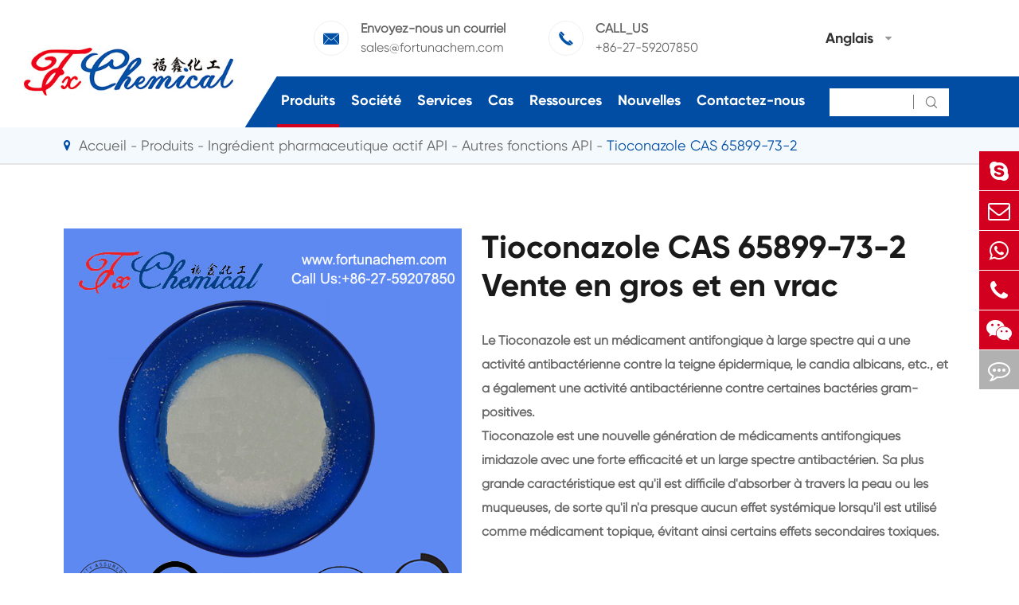

--- FILE ---
content_type: text/html; charset=utf-8
request_url: https://fr.fortunachem.com/products/tioconazole-cas-65899-73-2/
body_size: 76562
content:
<!DOCTYPE html>
<html lang="fr">
  <head>
  <meta charset="utf-8">
  <meta http-equiv="X-UA-Compatible" content="IE=edge">
    <title>CAS 65899-73-2 Wholesale & Bulk Supplier Manufacturer, Tioconazole For Sale | Fortuna</title>
    
    <meta name="description" content="Where to buy Tioconazole CAS 65899-73-2 raw material? Wuhan Fortuna Chemical Co.,Lltd. China manufacturer & factory. Get Price Here!" />
    <meta name="keywords" content="" />
  <meta name="robots" content="noodp" />
  <meta name="viewport" content="width=device-width, initial-scale=1.0, maximum-scale=1.0, user-scalable=no">
  <link rel="shortcut icon" href="/favicon.ico" />
  <meta property="og:locale" content="fr" />
  <meta property="og:type" content="website" />
  <meta property="og:title" content="Tioconazole CAS 65899-73-2 - Wuhan Fortuna Chemical Co., Ltd." />
  <meta property="og:description" content="Le Tioconazole est un médicament antifongique à large spectre qui a une activité antibactérienne contre la teigne épidermique, le candia albicans, etc., et a également une activité antibactérienne contre certains bactes gram-positifs..." />
  <meta property="og:url" content="https://fr.fortunachem.com/products/tioconazole-cas-65899-73-2/" />
  <meta property="og:site_name" content="Wuhan Fortuna Chemical Co., Ltd." />
  <meta name="twitter:card" content="summary" />
  <meta name="twitter:site" content="@Wuhan Fortuna Chemical Co., Ltd." />
  <meta name="twitter:description" content="Le Tioconazole est un médicament antifongique à large spectre qui a une activité antibactérienne contre la teigne épidermique, le candia albicans, etc., et a également une activité antibactérienne contre certains bactes gram-positifs..." />
  <meta name="twitter:title" content="Tioconazole CAS 65899-73-2 - Wuhan Fortuna Chemical Co., Ltd." />
  <meta name="google-site-verification" content="NIRwaE94gv66YO-7I_mXg0xHKbqZ6qbvCzlcyVSqJD0" />
  <link rel="canonical" href="https://fr.fortunachem.com/products/tioconazole-cas-65899-73-2/" />
    <script type="application/ld+json">
    {
    "@context": "http://schema.org",
            "@type": "Product",
            "image": "https://fr.fortunachem.com",
            "url":"https://fr.fortunachem.com/products/tioconazole-cas-65899-73-2/",
            "name": "Tioconazole CAS 65899-73-2",
            "brand":"Wuhan Fortuna Chemical Co., Ltd.",
            "description":"Le Tioconazole est un médicament antifongique à large spectre qui a une activité antibactérienne contre la teigne épidermique, le candia albicans, etc., et a également une activité antibactérienne contre certains bactes gram-positifs...",
            "offers": {
                "@type": "Offer",
                "price":"0.00"
            }
    }
    
    </script><script type="application/ld+json">
    {
      "@context": "http://schema.org/",
      "@type": "Table",
      "about":{
        "@type": "Thing",
        "name": "Tioconazole CAS 65899-73-2"
      }
    }
      </script>    <link href="https://fr.fortunachem.com/themes/tianxing/css/all.min.css" rel="stylesheet" type="text/css" />
    <link href="https://fr.fortunachem.com/themes/tianxing/css/index.min.css" rel="stylesheet" type="text/css" />
  <link rel="stylesheet" href="https://fr.fortunachem.com/themes/tianxing/icon/swiper-bundle.min.css">
    <script src="https://fr.fortunachem.com/themes/tianxing/icon/swiper-bundle.min.js"></script>
  <!--<script src="/assets/js/jquery-1.10.2.min.js"></script>-->
  <script src="/assets/js/jquery-3.5.0.min.js?v=1"></script>
  <script src="/assets/js/seajs/sea.js"></script>
    <!--[if IE]>
   <script src="assets/js/html5shiv.min.js"></script>
  <![endif]-->
 
  <style>
        .twopage_content .inner_box .button_box a{
            font-size:16px;
        }
        footer .footer_up .item a, footer .footer_up .item p{
            line-height: 1.4em;
            margin-bottom: 10px;
        }
        .sep_section_two{
            background:url(themes/tianxing/img/image/biochemical.jpg) no-repeat;
            background-size:cover;
        }
        .sep_section_four{
            background:url(/themes/tianxing/img/image/cosmetic-Ingredient.jpg) no-repeat;
            background-size:cover;
        }
        @media screen and (max-width:768px){
            .sep_section_two{
                background:#0052a5;
            }
            .sep_section_four{
                background:#0052a5;
            }
            #okki-chat-widget-iframe {
                position: fixed;
                right: 0px !important;
                bottom: 50px !important;
                z-index: 150000;
            }
            
        }
        @media screen and (max-width:640px){
         *{
             font-family:'Lucida Grande', 'Microsoft Yahei' !important;
         }
         .fa{
             font-family: FontAwesome !important;
         }
         .iconfont{
             font-family: "iconfont" !important;
         }
         
      }
  </style>
  
 <!-- Google tag (gtag.js) -->

<script async src="https://www.googletagmanager.com/gtag/js?id=AW-17684603597"></script>

<script>

  window.dataLayer = window.dataLayer || [];

  function gtag(){dataLayer.push(arguments);}

  gtag('js', new Date());


  gtag('config', 'AW-17684603597');

</script>


<!-- Event snippet for 提交潜在客户表单 conversion page -->

<script>

    window.addEventListener('load', function (event) {

        document.addEventListener('click', function (e) {

            const dom = e.target.closest('[type="submit"]');

            if (dom === null) return;


            var email = document.querySelector('[type="email"]').value;

            gtag('set', 'user_data', { "email": email });

            gtag('event', 'UPD', { 'send_to': 'AW-17684603597' });

        });

    });

</script>

<script>

    window.addEventListener('load', function (event) {

        if (window.location.href.includes("submission-successful")) {

            gtag('event', 'conversion', {'send_to': 'AW-17684603597/zYDRCIPNyrYbEM3F1vBB'});

        }

    });

</script>

</head>

<body class='inner-body'>
     <div class="mp_header">
        <a href=" " class="logo">
        <img src="/uploads/image/20211115/17/wuhan-fortuna-chemical-co.-ltd..jpg" alt="Wuhan Fortuna Chemical Co., Ltd." title="Wuhan Fortuna Chemical Co., Ltd." />
        </a >
        <div class="right_iset">
          <div class="contact_box language">
            <div class="iconfont">&#xe648;</div>
            <div class="langu-dis fix  gtj-ff-bold">
              <ul class="fix trans">
                                                <li>
                  <a href="https://fortunachem.com"
                    title="English" class='b flex'>
                    <img src='https://fr.fortunachem.com/themes/tianxing/img/country/en.png'
                      alt='country' class='img' style="margin-right:10px">English                  </a >
                </li>
                                <li>
                  <a href="https://es.fortunachem.com"
                    title="Español" class='b flex'>
                    <img src='https://fr.fortunachem.com/themes/tianxing/img/country/es.png'
                      alt='country' class='img' style="margin-right:10px">Español                  </a >
                </li>
                                <li>
                  <a href="https://fr.fortunachem.com"
                    title="français" class='b flex'>
                    <img src='https://fr.fortunachem.com/themes/tianxing/img/country/fr.png'
                      alt='country' class='img' style="margin-right:10px">français                  </a >
                </li>
                                <li>
                  <a href="https://ar.fortunachem.com"
                    title="العربية" class='b flex'>
                    <img src='https://fr.fortunachem.com/themes/tianxing/img/country/ar.png'
                      alt='country' class='img' style="margin-right:10px">العربية                  </a >
                </li>
                              </ul>

            </div>
          </div>
          <div class="mp_search iconfont">&#xe603;</div>
          <div class="icon_menu" data-menuopen="0" >
            <span></span>
          </div>
        </div>
        <div class="mp_menu">
                                                                      <div class="heilight">
            <a href="/products/">Produits</a >
                        <div class="thouch"></div>
                      </div>
          <div class="hase_son">
                        <a href="/products/active-pharmaceutical-ingredients/">Ingrédient pharmaceutique actif API</a >
                        <a href="/products/pharmaceutical-intermediate/">Intermédiaire pharmaceutique</a >
                        <a href="/products/biochemical/">Biochimique</a >
                        <a href="/products/agrochemicals-and-intermediates/">Produits agrochimiques et intermédiaires</a >
                        <a href="/products/cosmetic-ingredients/">Ingrédients cosmétiques</a >
                        <a href="/products/food-feed-additive/">Additif alimentaire et alimentaire</a >
                        <a href="/products/flavors-fragrances/">Saveurs et parfums</a >
                        <a href="/products/other-fine-chemicals/">Autres produits chimiques fins</a >
                        <a href="/fine-chemical-cas/">CAS chimiques</a >
                        <a href="/all-fine-chemicals.html">Tous les produits chimiques fins</a >
                      </div>
                                                  <div class="heilight">
            <a href="/company-profile/">Société</a >
                        <div class="thouch"></div>
                      </div>
          <div class="hase_son">
                        <a href="/company-profile/">Profil de l'entreprise</a >
                        <a href="/honor-certificates/">Certificats et salon d'usine</a >
                        <a href="/our-history/">Histoire de l'entreprise</a >
                      </div>
                                                  <div class="heilight">
            <a href="/services/">Services</a >
                      </div>
          <div class="hase_son">
                      </div>
                                                  <div class="heilight">
            <a href="/products/antioxidant3114-cas-27676-62-6es/">Cas</a >
                      </div>
          <div class="hase_son">
                        <a href="/our-paracetamol-brought-hope-to-them-in-those-difficult-time.html">Notre paracétamol leur a apporté de l'espoir en ces temps difficiles</a >
                        <a href="/ppg-20methyl-glucose-ether.html">PPG-20methyl éther de Glucose</a >
                        <a href="/case-of-agrochemicals-and-intermediates.html">Cas de produits agrochimiques et intermédiaires</a >
                        <a href="/case-of-biochemical.html">Cas de biochimie</a >
                        <a href="/case-of-cosmeticingredient.html">Étui de l'ingrédient cosmétique</a >
                        <a href="/case-of-flavors-and-fragrances.html">Étui de saveurs & parfums</a >
                        <a href="/case-of-food-and-feed-additive.html">Cas d'additif alimentaire et alimentaire</a >
                        <a href="/case-of-other-fine-chemicals.html">Caisse d'autres produits chimiques fins</a >
                        <a href="/case-of-pharmaceutical-intermediate.html">Cas de intermédiaire pharmaceutique</a >
                        <a href="/case-of-api.html">Cas d'api</a >
                      </div>
                                                  <div class="heilight">
            <a href="/document-download/">Ressources</a >
                        <div class="thouch"></div>
                      </div>
          <div class="hase_son">
                        <a href="/document-download/">Télécharger Document</a >
                        <a href="/faq/">FAQ</a >
                        <a href="/video/">Vidéo</a >
                      </div>
                                                  <div class="heilight">
            <a href="/blog/">Nouvelles</a >
                        <div class="thouch"></div>
                      </div>
          <div class="hase_son">
                        <a href="/blog/">Blogue</a >
                        <a href="/company-news/">Nouvelles de l'entreprise</a >
                        <a href="/industry-news/">Nouvelles de l'industrie</a >
                        <a href="/exhibitions-events/">Expositions et événements</a >
                      </div>
                                                  <div class="heilight">
            <a href="/contact/">Contactez-nous</a >
                      </div>
          <div class="hase_son">
                        <a href="/sales-office.html">Bureau des ventes</a >
                      </div>
                              <div class="heilight">
            &nbsp; <a href="mailto:sales@fortunachem.com">Nous envoyer un E-mail</a >
          </div>
        </div>
        <div class="search mp_searicha">
          <p class="serach_title">Recherche</p >
          <form name="search" method="get" action="/search" class="search_group open">
            <input type="text" name="q" autocomplete="off">
            <button type="submit" class="iconfont">&#xe602;</button>
          </form>
        </div>
  </div>
  <div class="header_placeholder"></div>
  <header>
    <a href="/" class="logo">
      <img src="/uploads/image/20211115/17/wuhan-fortuna-chemical-co.-ltd..jpg" alt="Wuhan Fortuna Chemical Co., Ltd." title="Wuhan Fortuna Chemical Co., Ltd." />
    </a >
    <div class="right_box">
      <div class="header_up">
        <div>
          <div class="contact_box">
            <div class="iconfont">&#xe610;</div>
            <div class="text">
              <span>Envoyez-nous un courriel</span>
              <a href="mailto:sales@fortunachem.com">sales@fortunachem.com</a >
            </div>
          </div>
          <div class="contact_box">
            <div class="iconfont">&#xe644;</div>
            <div class="text">
              <span>CALL_US</span>
              <a href="tel:sales@fortunachem.com">+86-27-59207850</a >
            </div>
          </div>
        </div>
        <div class="lang language multi-language  ">
          <div class="text">Anglais</div>
          <i class="fa fa-caret-down" aria-hidden="true"></i>
          <div class="langu-dis fix  gtj-ff-bold">
                        <ul>
                            <li>
                <a href="http://fortunachem.com"
                  title="English" class='b flex'>
                  <img src='https://fr.fortunachem.com/themes/tianxing/img/country/en.png'
                    alt='country' class='img' style="margin-right:10px">English                </a >
              </li>
                            <li>
                <a href="http://es.fortunachem.com"
                  title="Español" class='b flex'>
                  <img src='https://fr.fortunachem.com/themes/tianxing/img/country/es.png'
                    alt='country' class='img' style="margin-right:10px">Español                </a >
              </li>
                            <li>
                <a href="http://fr.fortunachem.com"
                  title="français" class='b flex'>
                  <img src='https://fr.fortunachem.com/themes/tianxing/img/country/fr.png'
                    alt='country' class='img' style="margin-right:10px">français                </a >
              </li>
                            <li>
                <a href="http://ar.fortunachem.com"
                  title="العربية" class='b flex'>
                  <img src='https://fr.fortunachem.com/themes/tianxing/img/country/ar.png'
                    alt='country' class='img' style="margin-right:10px">العربية                </a >
              </li>
                          </ul>
          </div>
        </div>
      </div>
      <div class="header_down">
        <nav>

                          <div class="nav_href pro active">
            <a href="/products/">Produits</a >
                            <div class="sec_nav pro_sec">
                    <div class="scdone">
                                                                                                                                                              <a href="/products/active-pharmaceutical-ingredients/" data-parentone="active-pharmaceutical-ingredients" data-parenttwo="digestive-tract-and-metabolism">Ingrédient pharmaceutique actif API</a >
                                                                                                                                         <a href="/products/pharmaceutical-intermediate/" data-parentone="pharmaceutical-intermediate" data-parenttwo="hydantoin-cas-461-72-3">Intermédiaire pharmaceutique</a >
                                                                                                                                         <a href="/products/biochemical/" data-parentone="biochemical" data-parenttwo="biological-buffers">Biochimique</a >
                                                                                                                                         <a href="/products/agrochemicals-and-intermediates/" data-parentone="agrochemicals-intermediates" data-parenttwo="acaricide">Produits agrochimiques et intermédiaires</a >
                                                                                                                                         <a href="/products/cosmetic-ingredients/" data-parentone="cosmetic-ingredients" data-parenttwo="lauryl-glucoside-cas-110615-47-9">Ingrédients cosmétiques</a >
                                                                                                                                         <a href="/products/food-feed-additive/" data-parentone="food-feed-additive" data-parenttwo="food-additives">Additif alimentaire et alimentaire</a >
                                                                                                                                         <a href="/products/flavors-fragrances/" data-parentone="flavors-fragrances" data-parenttwo="synthetic-fragrances">Saveurs et parfums</a >
                                                                                                                                         <a href="/products/other-fine-chemicals/" data-parentone="other-fine-chemicals" data-parenttwo="aluminum-distearate-cas-300-92-5">Autres produits chimiques fins</a >
                                                                                                                                         <a href="/fine-chemical-cas/" data-parentone="chemical-cas" data-parenttwo="cas-started-with1">CAS chimiques</a >
                                                                                                            <a href="/all-fine-chemicals.html" data-parentone="all-fine-chemicals" data-parenttwo="cas-started-with1">Tous les produits chimiques fins</a >
                                            </div>
                    
                    <div class="scdtwo">
                                                                                             <a href="/products/digestive-tract-and-metabolism-api/" data-parentone="active-pharmaceutical-ingredients" data-parenttwo="digestive-tract-and-metabolism" style="">Tube digestif et métabolisme API</a >
                                  <a href="/products/blood-system-api/" data-parentone="active-pharmaceutical-ingredients" data-parenttwo="blood-system" style="">API système sanguin</a >
                                  <a href="/products/cardiovascular-api/" data-parentone="active-pharmaceutical-ingredients" data-parenttwo="cardiovascular" style="">API cardiovasculaire</a >
                                  <a href="/products/dermatosis-api/" data-parentone="active-pharmaceutical-ingredients" data-parenttwo="dermatosis" style="">API dermatose</a >
                                  <a href="/products/urogenital-system-api/" data-parentone="active-pharmaceutical-ingredients" data-parenttwo="urogenital-system" style="">API système urogénital</a >
                                  <a href="/products/antibiotics-api/" data-parentone="active-pharmaceutical-ingredients" data-parenttwo="antibiotics" style="">API antibiotiques</a >
                                  <a href="/products/antifungals-api/" data-parentone="active-pharmaceutical-ingredients" data-parenttwo="antifungals" style="">API antifongiques</a >
                                  <a href="/products/antineoplastics-api/" data-parentone="active-pharmaceutical-ingredients" data-parenttwo="antineoplastics" style="">API antinéoplastiques</a >
                                  <a href="/products/antiparasitics-api/" data-parentone="active-pharmaceutical-ingredients" data-parenttwo="antiparasitics" style="">API antiparasitaires</a >
                                  <a href="/products/respiratory-api/" data-parentone="active-pharmaceutical-ingredients" data-parenttwo="respiratory" style="">API respiratoire</a >
                                  <a href="/products/nutritional-supplements-api/" data-parentone="active-pharmaceutical-ingredients" data-parenttwo="nutritional-supplements" style="">Suppléments nutritionnels API</a >
                                  <a href="/products/antipyretic-analgesics-api/" data-parentone="active-pharmaceutical-ingredients" data-parenttwo="antipyretic-analgesics" style="">Analgésiques antipyrétiques API</a >
                                  <a href="/products/antidotes-api/" data-parentone="active-pharmaceutical-ingredients" data-parenttwo="antidotes" style="">API Antidotes</a >
                                  <a href="/products/other-founctions-api/" data-parentone="active-pharmaceutical-ingredients" data-parenttwo="other-founctions" style="">Autres fonctions API</a >
                                  <a href="/products/vitamins-api/" data-parentone="active-pharmaceutical-ingredients" data-parenttwo="vitamins" style="">Vitamines API</a >
                                                                                                <a href="/products/hydantoin-cas-461-72-3/" data-parentone="pharmaceutical-intermediate" data-parenttwo="hydantoin-cas-461-72-3" style="display:none;">Hydantoin CAS 461-72-3</a >
                                  <a href="/products/phloroglucinol-cas-108-73-6/" data-parentone="pharmaceutical-intermediate" data-parenttwo="phloroglucinol-cas-108-73-6" style="display:none;">Phlorogfairy ol CAS 108-73-6</a >
                                  <a href="/products/2-chloro-5-nitropyridine-cas-4548-45-2/" data-parentone="pharmaceutical-intermediate" data-parenttwo="2-chloro-5-nitropyridine-cas-4548-45-2" style="display:none;">2-Chloro-5-nitropyridine CAS 4548-45-2</a >
                                  <a href="/products/dl-homocysteinethiolactone-hydrochloride-cas-6038-/" data-parentone="pharmaceutical-intermediate" data-parenttwo="dl-homocysteinethiolactone-hydrochloride-cas-6038-" style="display:none;">Chlorhydrate de dl-homocysteinethiolactone CAS 6038-19-3</a >
                                  <a href="/products/l-tert-leucine-methyl-ester-hcl-cas-63038-27-7/" data-parentone="pharmaceutical-intermediate" data-parenttwo="l-tert-leucine-methyl-ester-hcl-cas-63038-27-7" style="display:none;">L-tert-leucine ester méthylique Hcl CAS 63038-27-7</a >
                                  <a href="/products/245-triamino-6-hydroxypyrimidine-sulfate-cas-35011/" data-parentone="pharmaceutical-intermediate" data-parenttwo="245-triamino-6-hydroxypyrimidine-sulfate-cas-35011" style="display:none;">2,4,5-Triamino-6-hydroxypyrimidine sulfate CAS 35011-47-3</a >
                                  <a href="/products/triethylamine-hydrochloride-cas-554-68-7/" data-parentone="pharmaceutical-intermediate" data-parenttwo="triethylamine-hydrochloride-cas-554-68-7" style="display:none;">Chlorhydrate de triéthylamine CAS 554-68-7</a >
                                  <a href="/products/dextrin-cas-9004-53-9/" data-parentone="pharmaceutical-intermediate" data-parenttwo="dextrin-cas-9004-53-9" style="display:none;">Dextrine CAS 9004-53-9</a >
                                  <a href="/products/beta-estradiol-cas-50-28-2/" data-parentone="pharmaceutical-intermediate" data-parenttwo="beta-estradiol-cas-50-28-2" style="display:none;">Bêta-estradiol CAS 50-28-2</a >
                                  <a href="/products/batyl-alcohol-cas-544-62-7/" data-parentone="pharmaceutical-intermediate" data-parenttwo="batyl-alcohol-cas-544-62-7" style="display:none;">Alcool batylique CAS 544-62-7</a >
                                  <a href="/products/nebivolol-hydrochloride-cas-152520-56-4/" data-parentone="pharmaceutical-intermediate" data-parenttwo="nebivolol-hydrochloride-cas-152520-56-4" style="display:none;">Chlorhydrate de Nebivolol CAS 152520-56-4</a >
                                  <a href="/products/aluminium-chloride-alcl3-cas-7446-70-0/" data-parentone="pharmaceutical-intermediate" data-parenttwo="aluminium-chloride-alcl3-cas-7446-70-0" style="display:none;">Chlorure d'aluminium (AlCl3) CAS 7446-70-0</a >
                                  <a href="/products/cyclopropyl-carbinol-cas-2516-33-8/" data-parentone="pharmaceutical-intermediate" data-parenttwo="cyclopropyl-carbinol-cas-2516-33-8" style="display:none;">Cyclopropyl carbinol CAS 2516-33-8</a >
                                  <a href="/products/rivastigmine-tartrate-cas-129101-54-8/" data-parentone="pharmaceutical-intermediate" data-parenttwo="rivastigmine-tartrate-cas-129101-54-8" style="display:none;">Tartrate de Rivastigmine CAS 129101-54-8</a >
                                  <a href="/products/diphosphoryl-chloride-cas-13498-14-1/" data-parentone="pharmaceutical-intermediate" data-parenttwo="diphosphoryl-chloride-cas-13498-14-1" style="display:none;">Chlorure de diphosphoryle CAS 13498-14-1</a >
                                                                                                <a href="/products/biological-buffers/" data-parentone="biochemical" data-parenttwo="biological-buffers" style="display:none;">Tampons biologiques</a >
                                  <a href="/products/peptides/" data-parentone="biochemical" data-parenttwo="peptides" style="display:none;">Peptides</a >
                                  <a href="/products/enzymes/" data-parentone="biochemical" data-parenttwo="enzymes" style="display:none;">Enzymes</a >
                                  <a href="/products/carbohydrates/" data-parentone="biochemical" data-parenttwo="carbohydrates" style="display:none;">Glucides</a >
                                  <a href="/products/nucleosides/" data-parentone="biochemical" data-parenttwo="nucleosides" style="display:none;">Nucléosides</a >
                                  <a href="/products/purines/" data-parentone="biochemical" data-parenttwo="purines" style="display:none;">Purines</a >
                                                                                                <a href="/products/acaricide/" data-parentone="agrochemicals-intermediates" data-parenttwo="acaricide" style="display:none;">Acaricide</a >
                                  <a href="/products/pesticides/" data-parentone="agrochemicals-intermediates" data-parenttwo="pesticides" style="display:none;">Pesticides</a >
                                  <a href="/products/germicides/" data-parentone="agrochemicals-intermediates" data-parenttwo="germicides" style="display:none;">Germicides</a >
                                  <a href="/products/plant-growth-regulators/" data-parentone="agrochemicals-intermediates" data-parenttwo="plant-growth-regulators" style="display:none;">Régulateurs de croissance des plantes</a >
                                  <a href="/products/agrochemicals-intermediates/" data-parentone="agrochemicals-intermediates" data-parenttwo="agrochemicals-intermediates" style="display:none;">Intermédiaires agrochimiques</a >
                                                                                                <a href="/products/lauryl-glucoside-cas-110615-47-9/" data-parentone="cosmetic-ingredients" data-parenttwo="lauryl-glucoside-cas-110615-47-9" style="display:none;">Lauryl Glucoside CAS 110615-47-9</a >
                                  <a href="/products/2-hydroxypropyl-gamma-cyclodextrin-cas-128446-35-5/" data-parentone="cosmetic-ingredients" data-parenttwo="2-hydroxypropyl-gamma-cyclodextrin-cas-128446-35-5" style="display:none;">(2-Hydroxypropyl)-bêta-cyclodextrine CAS 128446-35-5</a >
                                  <a href="/products/our-packages-of-glucam-p-10-20-cas-61849-72-7/" data-parentone="cosmetic-ingredients" data-parenttwo="our-packages-of-glucam-p-10-20-cas-61849-72-7" style="display:none;">GLUCAM P-10/20 CAS 61849-72-7</a >
                                  <a href="/products/melatonin-cas-73-31-4/" data-parentone="cosmetic-ingredients" data-parenttwo="melatonin-cas-73-31-4" style="display:none;">Mélatonine CAS 73-31-4</a >
                                  <a href="/products/lanolin-anhydrous-cas-8006-54-0/" data-parentone="cosmetic-ingredients" data-parenttwo="lanolin-anhydrous-cas-8006-54-0" style="display:none;">Lanoline anhydre CAS 8006-54-0</a >
                                  <a href="/products/deoxyarbutin-cas-53936-56-4/" data-parentone="cosmetic-ingredients" data-parenttwo="deoxyarbutin-cas-53936-56-4" style="display:none;">Désoxyarbutine CAS 53936-56-4</a >
                                  <a href="/products/argireline-cas-616204-22-9/" data-parentone="cosmetic-ingredients" data-parenttwo="argireline-cas-616204-22-9" style="display:none;">Acétyl Hexapeptide-8/argiwg CAS 616204-22-9</a >
                                  <a href="/products/caprylic-capric-triglycerride-cas-65381-09-1/" data-parentone="cosmetic-ingredients" data-parenttwo="caprylic-capric-triglycerride-cas-65381-09-1" style="display:none;">Triglycéride caprylique CAS 65381-09-1</a >
                                  <a href="/products/carbomer-cas-9003-01-4/" data-parentone="cosmetic-ingredients" data-parenttwo="carbomer-cas-9003-01-4" style="display:none;">Carbomer CAS 9003-01-4</a >
                                  <a href="/products/5-bromo-5-nitro-13-dioxane-cas-30007-47-7/" data-parentone="cosmetic-ingredients" data-parenttwo="5-bromo-5-nitro-13-dioxane-cas-30007-47-7" style="display:none;">5-Bromo-5-nitro-1,3-dioxane CAS 30007-47-7</a >
                                  <a href="/products/isopropyl-palmitate-cas-142-91-6/" data-parentone="cosmetic-ingredients" data-parenttwo="isopropyl-palmitate-cas-142-91-6" style="display:none;">Palmitate d'isopropyle CAS 142-91-6</a >
                                  <a href="/products/palmitoyl-chloride-cas-112-67-4/" data-parentone="cosmetic-ingredients" data-parenttwo="palmitoyl-chloride-cas-112-67-4" style="display:none;">Chlorure de palmitoyle CAS 112-67-4</a >
                                  <a href="/products/pal-ghk-cas-147732-56-7/" data-parentone="cosmetic-ingredients" data-parenttwo="pal-ghk-cas-147732-56-7" style="display:none;">Palmitoyl Tripeptide-1/pal-ghk CAS 147732-56-7</a >
                                  <a href="/products/palmitoyl-tripeptide-38-cas-1447824-23-8/" data-parentone="cosmetic-ingredients" data-parenttwo="palmitoyl-tripeptide-38-cas-1447824-23-8" style="display:none;">Palmitoyl Tripeptide-38 CAS 1447824-23-8</a >
                                  <a href="/products/myristoyl-pentapeptide-17-cas-959610-30-1/" data-parentone="cosmetic-ingredients" data-parenttwo="myristoyl-pentapeptide-17-cas-959610-30-1" style="display:none;">Myristoyl Pentapeptide-17 CAS 959610-30-1</a >
                                                                                                <a href="/products/food-additives/" data-parentone="food-feed-additive" data-parenttwo="food-additives" style="display:none;">Additifs alimentaires</a >
                                  <a href="/products/feed-additives/" data-parentone="food-feed-additive" data-parenttwo="feed-additives" style="display:none;">Additifs alimentaires</a >
                                                                                                <a href="/products/synthetic-fragrances/" data-parentone="flavors-fragrances" data-parenttwo="synthetic-fragrances" style="display:none;">Parfums synthétiques</a >
                                  <a href="/products/natural-fragrances/" data-parentone="flavors-fragrances" data-parenttwo="natural-fragrances" style="display:none;">Parfums naturels</a >
                                                                                                <a href="/products/aluminum-distearate-cas-300-92-5/" data-parentone="other-fine-chemicals" data-parenttwo="aluminum-distearate-cas-300-92-5" style="display:none;">Affichage en aluminium CAS 300-92-5</a >
                                  <a href="/products/1-methyl-2-pyrrolidinone-cas-872-50-4/" data-parentone="other-fine-chemicals" data-parenttwo="1-methyl-2-pyrrolidinone-cas-872-50-4" style="display:none;">1-méthyl-2-pyrrolidinone CAS 872-50-4</a >
                                  <a href="/products/6-cyanoindole-cas-15861-36-6/" data-parentone="other-fine-chemicals" data-parenttwo="6-cyanoindole-cas-15861-36-6" style="display:none;">6-cyoncdole CAS 15861-36-6</a >
                                  <a href="/products/antioxidant-300-cas-96-69-5/" data-parentone="other-fine-chemicals" data-parenttwo="antioxidant-300-cas-96-69-5" style="display:none;">Antioxydant 300 CAS 96-69-5</a >
                                  <a href="/products/ammonium-thiosulfate-cas-7783-18-8/" data-parentone="other-fine-chemicals" data-parenttwo="ammonium-thiosulfate-cas-7783-18-8" style="display:none;">Thiosulfate d'ammonium CAS 7783-18-8</a >
                                  <a href="/products/2-chloronicotinyl-chloride-cas-49609-84-9/" data-parentone="other-fine-chemicals" data-parenttwo="2-chloronicotinyl-chloride-cas-49609-84-9" style="display:none;">Chlorure de 2-chloronicotinyle CAS 49609-84-9</a >
                                  <a href="/products/methacrylic-anhydride-cas-760-93-0/" data-parentone="other-fine-chemicals" data-parenttwo="methacrylic-anhydride-cas-760-93-0" style="display:none;">Anhydride méthacrylique CAS 760-93-0</a >
                                  <a href="/products/potassium-hexafluorotitanate-cas-16919-27-0/" data-parentone="other-fine-chemicals" data-parenttwo="potassium-hexafluorotitanate-cas-16919-27-0" style="display:none;">Hexafluorotitanate de Potassium CAS 16919-27-0</a >
                                  <a href="/products/tetrahydrofurfuryl-alcohol-cas-97-99-4/" data-parentone="other-fine-chemicals" data-parenttwo="tetrahydrofurfuryl-alcohol-cas-97-99-4" style="display:none;">Alcool tétrahydrofurfuryle CAS 97-99-4</a >
                                  <a href="/products/dicyclohexyl-phthalate-dchp-cas-84-61-7/" data-parentone="other-fine-chemicals" data-parenttwo="dicyclohexyl-phthalate-dchp-cas-84-61-7" style="display:none;">Phtalate de dicyclohexyle (DCHP) CAS 84-61-7</a >
                                  <a href="/products/cyclopentanone-cas-120-92-3/" data-parentone="other-fine-chemicals" data-parenttwo="cyclopentanone-cas-120-92-3" style="display:none;">Cyclopentanone CAS 120-92-3</a >
                                  <a href="/products/tetrabromobisphenol-a-cas-79-94-7/" data-parentone="other-fine-chemicals" data-parenttwo="tetrabromobisphenol-a-cas-79-94-7" style="display:none;">Tetrabromobisphénol A CAS 79-94-7</a >
                                  <a href="/products/tween-80-cas-9005-65-6/" data-parentone="other-fine-chemicals" data-parenttwo="tween-80-cas-9005-65-6" style="display:none;">Tween 80 CAS 9005-65-6</a >
                                  <a href="/products/x-phos-cas-564483-18-7/" data-parentone="other-fine-chemicals" data-parenttwo="x-phos-cas-564483-18-7" style="display:none;">X-PHOS CAS 564483-18-7</a >
                                  <a href="/products/3-iodo-2-methoxypyridine-cas-112197-15-6/" data-parentone="other-fine-chemicals" data-parenttwo="3-iodo-2-methoxypyridine-cas-112197-15-6" style="display:none;">3-iodo-2-méthoxypyridine CAS 112197-15-6</a >
                                                                                                <a href="/cas-started-with1.html" data-parentone="chemical-cas" data-parenttwo="cas-started-with1" style="display:none;">CAS de produits chimiques a commencé par 1:</a >
                                  <a href="/organic-chemicals-cas-started-with2.html" data-parentone="chemical-cas" data-parenttwo="cas-started-with2" style="display:none;">CAS de produits chimiques a commencé par 2:</a >
                                  <a href="/organic-chemicals-cas-started-with3.html" data-parentone="chemical-cas" data-parenttwo="cas-started-with3" style="display:none;">CAS de produits chimiques a commencé par 3:</a >
                                  <a href="/organic-chemicals-cas-started-with-4.html" data-parentone="chemical-cas" data-parenttwo="cas-started-with-4" style="display:none;">CAS de produits chimiques a commencé par 4:</a >
                                  <a href="/organic-chemicals-cas-started-with-5.html" data-parentone="chemical-cas" data-parenttwo="cas-started-with-5" style="display:none;">CAS de produits chimiques a commencé par 5:</a >
                                  <a href="/organic-chemicals-cas-started-with-6.html" data-parentone="chemical-cas" data-parenttwo="cas-started-with-6" style="display:none;">CAS de produits chimiques a commencé par 6:</a >
                                  <a href="/organic-chemicals-cas-started-with-7.html" data-parentone="chemical-cas" data-parenttwo="cas-started-with-7" style="display:none;">CAS de produits chimiques a commencé par 7:</a >
                                  <a href="/organic-chemicals-cas-started-with-8.html" data-parentone="chemical-cas" data-parenttwo="cas-started-with-8" style="display:none;">CAS de produits chimiques a commencé par 8:</a >
                                  <a href="/organic-chemicals-cas-started-with-9.html" data-parentone="chemical-cas" data-parenttwo="cas-started-with-9" style="display:none;">CAS de produits chimiques a commencé par 9:</a >
                                                                                                                                   </div>
                    
                    
                    <div class="las_one">
                                                                                                                                                                                                                              <a href="/products/omeprazole-cas-73590-58-6/" data-parentone="active-pharmaceutical-ingredients" data-parenttwo="digestive-tract-and-metabolism" style="" >Oméprazole CAS 73590-58-6</a >
                                                                          <a href="/products/lipoic-acid-cas-1077-28-7/" data-parentone="active-pharmaceutical-ingredients" data-parenttwo="digestive-tract-and-metabolism" style="" >Acide α-lipoïque CAS 1077-28-7</a >
                                                                          <a href="/products/azasetron-hydrochloride-cas-123040-16-4/" data-parentone="active-pharmaceutical-ingredients" data-parenttwo="digestive-tract-and-metabolism" style="" >Chlorhydrate d'azasétron CAS 123040-16-4</a >
                                                                          <a href="/products/d-glucurone-cas-32449-92-6/" data-parentone="active-pharmaceutical-ingredients" data-parenttwo="digestive-tract-and-metabolism" style="" >D-glucurone CAS 32449-92-6</a >
                                                                          <a href="/products/mosapride-citrate-cas-112885-42-4/" data-parentone="active-pharmaceutical-ingredients" data-parenttwo="digestive-tract-and-metabolism" style="" >Mosapride Citrate CAS 112885-42-4</a >
                                                                          <a href="/products/otilonium-bromide/" data-parentone="active-pharmaceutical-ingredients" data-parenttwo="digestive-tract-and-metabolism" style="" >Bromure d'otilonium CAS 26095-59-0</a >
                                                                          <a href="/products/vildagliptin-cas-274901-16-5/" data-parentone="active-pharmaceutical-ingredients" data-parenttwo="digestive-tract-and-metabolism" style="" >Vildagliptine CAS 274901-16-5</a >
                                                                          <a href="/products/loperamide-hydrochloride-cas-34552-83-5/" data-parentone="active-pharmaceutical-ingredients" data-parenttwo="digestive-tract-and-metabolism" style="" >Chlorhydrate de Loperamide CAS 34552-83-5</a >
                                                                          <a href="/products/obeticholic-acid-cas-459789-99-2/" data-parentone="active-pharmaceutical-ingredients" data-parenttwo="digestive-tract-and-metabolism" style="" >Acide obéticholique CAS 459789-99-2</a >
                                                                          <a href="/products/acarbose-cas-56180-94-0/" data-parentone="active-pharmaceutical-ingredients" data-parenttwo="digestive-tract-and-metabolism" style="" >Acarbose CAS 56180-94-0</a >
                                                                                                              <a href="/products/digestive-tract-and-metabolism-api/" data-parentone="active-pharmaceutical-ingredients" data-parenttwo="digestive-tract-and-metabolism" style="" class="header_last_btn" >Produits chimiques plus fins</a >
                                                                                                                                                                                                  <a href="/products/troxerutin-cas-7085-55-4/" data-parentone="active-pharmaceutical-ingredients" data-parenttwo="blood-system" style="display:none;" >Troxérutine CAS 7085-55-4</a >
                                                                          <a href="/products/tranexamic-acid-cas-1197-18-8/" data-parentone="active-pharmaceutical-ingredients" data-parenttwo="blood-system" style="display:none;" >Acide tranexamique CAS 1197-18-8</a >
                                                                          <a href="/products/iron-dextran-cas-9004-66-4/" data-parentone="active-pharmaceutical-ingredients" data-parenttwo="blood-system" style="display:none;" >Fer-dextran CAS 9004-66-4</a >
                                                                          <a href="/products/mannitol-cas-87-78-5/" data-parentone="active-pharmaceutical-ingredients" data-parenttwo="blood-system" style="display:none;" >Mannitol CAS 87-78-5</a >
                                                                          <a href="/products/etamsylate-cas-2624-44-4/" data-parentone="active-pharmaceutical-ingredients" data-parenttwo="blood-system" style="display:none;" >Etamsylate CAS 2624-44-4</a >
                                                                          <a href="/products/clopidogrel-bisulfate-cas-135046-48-9/" data-parentone="active-pharmaceutical-ingredients" data-parenttwo="blood-system" style="display:none;" >Clopidogrel bisuldestin CAS 135046-48-9</a >
                                                                          <a href="/products/clevidipine-butyrate-cas-167221-71-8/" data-parentone="active-pharmaceutical-ingredients" data-parenttwo="blood-system" style="display:none;" >Butyrate de Clevidipine CAS 167221-71-8</a >
                                                                          <a href="/products/sodium-chloride-cas-7647-14-5/" data-parentone="active-pharmaceutical-ingredients" data-parenttwo="blood-system" style="display:none;" >Chlorure de Sodium CAS 7647-14-5</a >
                                                                          <a href="/products/carbazochrome-sodium-sulfonate-cas-51460-26-5/" data-parentone="active-pharmaceutical-ingredients" data-parenttwo="blood-system" style="display:none;" >Carbazochrome Sulfonate de Sodium CAS 51460-26-5</a >
                                                                          <a href="/products/heparin-sodium-cas-9041-08-1/" data-parentone="active-pharmaceutical-ingredients" data-parenttwo="blood-system" style="display:none;" >Héparine sodique CAS 9041-08-1</a >
                                                                                                              <a href="/products/blood-system-api/" data-parentone="active-pharmaceutical-ingredients" data-parenttwo="blood-system" style="display:none;" class="header_last_btn" >Produits chimiques plus fins</a >
                                                                                                                                                                                                  <a href="/products/irbesartan-cas-138402-11-6/" data-parentone="active-pharmaceutical-ingredients" data-parenttwo="cardiovascular" style="display:none;" >Irbesartan CAS 138402-11-6</a >
                                                                          <a href="/products/orlistat-cas-96829-58-2/" data-parentone="active-pharmaceutical-ingredients" data-parenttwo="cardiovascular" style="display:none;" >Orlistat CAS 96829-58-2</a >
                                                                          <a href="/products/cinnarizine-cas-298-57-7/" data-parentone="active-pharmaceutical-ingredients" data-parenttwo="cardiovascular" style="display:none;" >Cinnarizine CAS 298-57-7</a >
                                                                          <a href="/products/enalapril-maleate-cas-76095-16-4/" data-parentone="active-pharmaceutical-ingredients" data-parenttwo="cardiovascular" style="display:none;" >Maléate d'énalapril CAS 76095-16-4</a >
                                                                          <a href="/products/captopril-cas-62571-86-2/" data-parentone="active-pharmaceutical-ingredients" data-parenttwo="cardiovascular" style="display:none;" >Captopril CAS 62571-86-2</a >
                                                                          <a href="/products/chondroitin-sulfate-cas-9007-28-7/" data-parentone="active-pharmaceutical-ingredients" data-parenttwo="cardiovascular" style="display:none;" >Sulfate de chondroïtine CAS 9007-28-7</a >
                                                                          <a href="/products/ciprofibrate-cas-52214-84-3/" data-parentone="active-pharmaceutical-ingredients" data-parenttwo="cardiovascular" style="display:none;" >Ciprofibrate CAS 52214-84-3</a >
                                                                          <a href="/products/naftopidil-dihydrochloride-cas-57149-07-2/" data-parentone="active-pharmaceutical-ingredients" data-parenttwo="cardiovascular" style="display:none;" >Dichlorhydrate de Naftopidil CAS 57149-07-2</a >
                                                                          <a href="/products/atorvastatin-calcium-cas-134523-03-8/" data-parentone="active-pharmaceutical-ingredients" data-parenttwo="cardiovascular" style="display:none;" >Atorvastatine Calcium CAS 134523-03-8</a >
                                                                          <a href="/products/ezetimibe-cas-163222-33-1/" data-parentone="active-pharmaceutical-ingredients" data-parenttwo="cardiovascular" style="display:none;" >Zetimibe CAS 163222-33-1</a >
                                                                                                              <a href="/products/cardiovascular-api/" data-parentone="active-pharmaceutical-ingredients" data-parenttwo="cardiovascular" style="display:none;" class="header_last_btn" >Produits chimiques plus fins</a >
                                                                                                                                                                                                  <a href="/products/terbinafine-hydrochloride-cas-78628-80-5/" data-parentone="active-pharmaceutical-ingredients" data-parenttwo="dermatosis" style="display:none;" >Chlorhydrate de Terbinafine CAS 78628-80-5</a >
                                                                          <a href="/products/miconazole-nitrate-cas-22832-87-7/" data-parentone="active-pharmaceutical-ingredients" data-parenttwo="dermatosis" style="display:none;" >Nitrate de Miconazole CAS 22832-87-7</a >
                                                                          <a href="/products/mupirocin-cas-12650-69-0/" data-parentone="active-pharmaceutical-ingredients" data-parenttwo="dermatosis" style="display:none;" >Mupirocin CAS 12650-69-0</a >
                                                                          <a href="/products/silver-sulfadiazine-cas-22199-08-2/" data-parentone="active-pharmaceutical-ingredients" data-parenttwo="dermatosis" style="display:none;" >Sulfadiazine d'argent CAS 22199-08-2</a >
                                                                          <a href="/products/econazole-nitrate-cas-24169-02-6/" data-parentone="active-pharmaceutical-ingredients" data-parenttwo="dermatosis" style="display:none;" >Nitrate d'econazole CAS 24169-02-6</a >
                                                                          <a href="/products/bifonazole-cas-60628-96-8/" data-parentone="active-pharmaceutical-ingredients" data-parenttwo="dermatosis" style="display:none;" >Bifonazole CAS 60628-96-8</a >
                                                                          <a href="/products/adapalene-cas-106685-40-9/" data-parentone="active-pharmaceutical-ingredients" data-parenttwo="dermatosis" style="display:none;" >Adapalene CAS 106685-40-9</a >
                                                                          <a href="/products/dexamethasone-cas-50-02-2/" data-parentone="active-pharmaceutical-ingredients" data-parenttwo="dermatosis" style="display:none;" >Dexaméthasone CAS 50-02-2</a >
                                                                          <a href="/products/calamine-cas-8011-96-9/" data-parentone="active-pharmaceutical-ingredients" data-parenttwo="dermatosis" style="display:none;" >Calamine CAS 8011-96-9</a >
                                                                          <a href="/products/urea-cas-57-13-6/" data-parentone="active-pharmaceutical-ingredients" data-parenttwo="dermatosis" style="display:none;" >Urée CAS 57-13-6</a >
                                                                                                              <a href="/products/dermatosis-api/" data-parentone="active-pharmaceutical-ingredients" data-parenttwo="dermatosis" style="display:none;" class="header_last_btn" >Produits chimiques plus fins</a >
                                                                                                                                                                                                  <a href="/products/norethindrone-cas-68-22-4/" data-parentone="active-pharmaceutical-ingredients" data-parenttwo="urogenital-system" style="display:none;" >Norethindrone CAS 68-22-4</a >
                                                                          <a href="/products/finasteride-cas-98319-26-7/" data-parentone="active-pharmaceutical-ingredients" data-parenttwo="urogenital-system" style="display:none;" >Finasteride CAS 98319-26-7</a >
                                                                          <a href="/products/tamsulosin-hydrochloride-cas-106463-17-6/" data-parentone="active-pharmaceutical-ingredients" data-parenttwo="urogenital-system" style="display:none;" >Chlorhydrate de tamsulosine CAS 106463-17-6</a >
                                                                          <a href="/products/raloxifene-hydrochloride-cas-82640-04-8/" data-parentone="active-pharmaceutical-ingredients" data-parenttwo="urogenital-system" style="display:none;" >Chlorhydrate de raloxifène CAS 82640-04-8</a >
                                                                          <a href="/products/sulfisoxazole-cas-127-69-5/" data-parentone="active-pharmaceutical-ingredients" data-parenttwo="urogenital-system" style="display:none;" >Sulfisoxazole CAS 127-69-5</a >
                                                                          <a href="/products/raloxifene-cas-84449-90-1/" data-parentone="active-pharmaceutical-ingredients" data-parenttwo="urogenital-system" style="display:none;" >Raloxifène CAS 84449-90-1</a >
                                                                          <a href="/products/hydrochlorothiazide-hctz-cas-58-93-5/" data-parentone="active-pharmaceutical-ingredients" data-parenttwo="urogenital-system" style="display:none;" >Hydrochlorothiazide (HCTZ) CAS 58-93-5</a >
                                                                          <a href="/products/policresulen-cas-101418-00-2/" data-parentone="active-pharmaceutical-ingredients" data-parenttwo="urogenital-system" style="display:none;" >Police CAS 101418-00-2</a >
                                                                          <a href="/products/alfuzosin-hydrochloride-cas-81403-68-1/" data-parentone="active-pharmaceutical-ingredients" data-parenttwo="urogenital-system" style="display:none;" >Chlorhydrate d'alfuzosine CAS 81403-68-1</a >
                                                                          <a href="/products/phenazopyridine-hydrochloride-cas-136-40-3/" data-parentone="active-pharmaceutical-ingredients" data-parenttwo="urogenital-system" style="display:none;" >Chlorhydrate de phénazopyridine CAS 136-40-3</a >
                                                                                                              <a href="/products/urogenital-system-api/" data-parentone="active-pharmaceutical-ingredients" data-parenttwo="urogenital-system" style="display:none;" class="header_last_btn" >Produits chimiques plus fins</a >
                                                                                                                                                                                                  <a href="/products/sulbactam-sodium-cas-69388-84-7/" data-parentone="active-pharmaceutical-ingredients" data-parenttwo="antibiotics" style="display:none;" >Sulbactam sodique CAS 69388-84-7</a >
                                                                          <a href="/products/cephapirin-benzathine-cas-97468-37-6/" data-parentone="active-pharmaceutical-ingredients" data-parenttwo="antibiotics" style="display:none;" >Cephapirine Benzathine CAS 97468-37-6</a >
                                                                          <a href="/products/tobramycin-sulfate-cas-79645-27-5/" data-parentone="active-pharmaceutical-ingredients" data-parenttwo="antibiotics" style="display:none;" >Sulfate de tobramycine CAS 79645-27-5</a >
                                                                          <a href="/products/mafenide-acetate-cas-13009-99-9/" data-parentone="active-pharmaceutical-ingredients" data-parenttwo="antibiotics" style="display:none;" >Acétate de mafénide CAS 13009-99-9</a >
                                                                          <a href="/products/cefoperazone-sodium-and-sulbactam-sodium-11-cas-92/" data-parentone="active-pharmaceutical-ingredients" data-parenttwo="antibiotics" style="display:none;" >Cefoperazone sodium et Sulbactam sodium 11 CAS 92739-15-6</a >
                                                                          <a href="/products/tenofovir-disoproxil-fumarate-cas-202138-50-9/" data-parentone="active-pharmaceutical-ingredients" data-parenttwo="antibiotics" style="display:none;" >Fumarate de ténofovir Disoproxil CAS 202138-50-9</a >
                                                                          <a href="/products/oxolinic-acid-cas-14698-29-4/" data-parentone="active-pharmaceutical-ingredients" data-parenttwo="antibiotics" style="display:none;" >Acide oxolinique CAS 14698-29-4</a >
                                                                          <a href="/products/ethambutol-dihydrochloride-cas-1070-11-7/" data-parentone="active-pharmaceutical-ingredients" data-parenttwo="antibiotics" style="display:none;" >Dichlorhydrate d'éthambutol CAS 1070-11-7</a >
                                                                          <a href="/products/sulfathiazole-sodium-cas-144-74-1/" data-parentone="active-pharmaceutical-ingredients" data-parenttwo="antibiotics" style="display:none;" >Sulfathiazole sodique CAS 144-74-1</a >
                                                                          <a href="/products/levofloxacin-carboxylic-acid-cas-100986-89-8/" data-parentone="active-pharmaceutical-ingredients" data-parenttwo="antibiotics" style="display:none;" >Levofloxacine acide carboxylique CAS 100986-89-8</a >
                                                                                                              <a href="/products/antibiotics-api/" data-parentone="active-pharmaceutical-ingredients" data-parenttwo="antibiotics" style="display:none;" class="header_last_btn" >Produits chimiques plus fins</a >
                                                                                                                                                                                                  <a href="/products/clotrimazole-cas-23593-75-1/" data-parentone="active-pharmaceutical-ingredients" data-parenttwo="antifungals" style="display:none;" >Clotrimazole CAS 23593-75-1</a >
                                                                          <a href="/products/salicylic-acid-cas-69-72-7/" data-parentone="active-pharmaceutical-ingredients" data-parenttwo="antifungals" style="display:none;" >Acide salicylique CAS 69-72-7</a >
                                                                          <a href="/products/ketoconazole-cas-65277-42-1/" data-parentone="active-pharmaceutical-ingredients" data-parenttwo="antifungals" style="display:none;" >Kétoconazole CAS 65277-42-1</a >
                                                                          <a href="/products/zinc-pyrithione-zpt-cas-13463-41-7/" data-parentone="active-pharmaceutical-ingredients" data-parenttwo="antifungals" style="display:none;" >Pyrithione de Zinc (ZPT) CAS 13463-41-7</a >
                                                                          <a href="/products/butoconazole-nitrate-cas-64872-77-1/" data-parentone="active-pharmaceutical-ingredients" data-parenttwo="antifungals" style="display:none;" >Nitrate de Butoconazole CAS 64872-77-1</a >
                                                                          <a href="/products/sulconazole-nitrate-cas-82382-23-8/" data-parentone="active-pharmaceutical-ingredients" data-parenttwo="antifungals" style="display:none;" >Nitrate de Sulconazole CAS 82382-23-8</a >
                                                                          <a href="/products/fluconazole-cas-86386-73-4/" data-parentone="active-pharmaceutical-ingredients" data-parenttwo="antifungals" style="display:none;" >Fluconazole CAS 86386-73-4</a >
                                                                          <a href="/products/griseofulvin-cas-126-07-8/" data-parentone="active-pharmaceutical-ingredients" data-parenttwo="antifungals" style="display:none;" >Griseofulvin CAS 126-07-8</a >
                                                                          <a href="/products/fenticonazole-nitrate-cas-73151-29-8/" data-parentone="active-pharmaceutical-ingredients" data-parenttwo="antifungals" style="display:none;" >Nitrate de Fenticonazole CAS 73151-29-8</a >
                                                                          <a href="/products/sertaconazole-nitrate-cas-99592-32-2/" data-parentone="active-pharmaceutical-ingredients" data-parenttwo="antifungals" style="display:none;" >Nitrate de Sertaconazole CAS 99592-32-2</a >
                                                                                                              <a href="/products/antifungals-api/" data-parentone="active-pharmaceutical-ingredients" data-parenttwo="antifungals" style="display:none;" class="header_last_btn" >Produits chimiques plus fins</a >
                                                                                                                                                                                                  <a href="/products/doxorubicin-hydrochloride-cas-25316-40-9/" data-parentone="active-pharmaceutical-ingredients" data-parenttwo="antineoplastics" style="display:none;" >Chlorhydrate de doxorubicine CAS 25316-40-9</a >
                                                                          <a href="/products/cytarabine-hydrochloride-cas-69-74-9/" data-parentone="active-pharmaceutical-ingredients" data-parenttwo="antineoplastics" style="display:none;" >Chlorhydrate de Cytarabine CAS 69-74-9</a >
                                                                          <a href="/products/lomustine-cas-13010-47-4/" data-parentone="active-pharmaceutical-ingredients" data-parenttwo="antineoplastics" style="display:none;" >Lomustine CAS 13010-47-4</a >
                                                                          <a href="/products/mycophenolate-mofetil-mmf-cas-115007-34-6/" data-parentone="active-pharmaceutical-ingredients" data-parenttwo="antineoplastics" style="display:none;" >Mycophénolate mofétil (MMF) CAS 115007-34-6</a >
                                                                          <a href="/products/mechlorethamine-hydrochloride-cas-55-86-7/" data-parentone="active-pharmaceutical-ingredients" data-parenttwo="antineoplastics" style="display:none;" >Chlorhydrate de méchlorethamine CAS 55-86-7</a >
                                                                          <a href="/products/cyclosporin-a-cas-59865-13-3/" data-parentone="active-pharmaceutical-ingredients" data-parenttwo="antineoplastics" style="display:none;" >Cyclosporine A CAS 59865-13-3</a >
                                                                          <a href="/products/miltefosine-cas-58066-85-6/" data-parentone="active-pharmaceutical-ingredients" data-parenttwo="antineoplastics" style="display:none;" >Miltefosine CAS 58066-85-6</a >
                                                                          <a href="/products/bicalutamide-cas-90357-06-5/" data-parentone="active-pharmaceutical-ingredients" data-parenttwo="antineoplastics" style="display:none;" >Bicalutamide CAS 90357-06-5</a >
                                                                          <a href="/products/methotrexate-cas-59-05-2/" data-parentone="active-pharmaceutical-ingredients" data-parenttwo="antineoplastics" style="display:none;" >Méthotrexate CAS 59-05-2</a >
                                                                          <a href="/products/methotrexate-disodium-salt-cas-7413-34-5/" data-parentone="active-pharmaceutical-ingredients" data-parenttwo="antineoplastics" style="display:none;" >Sel disodique méthotrexate CAS 7413-34-5</a >
                                                                                                              <a href="/products/antineoplastics-api/" data-parentone="active-pharmaceutical-ingredients" data-parenttwo="antineoplastics" style="display:none;" class="header_last_btn" >Produits chimiques plus fins</a >
                                                                                                                                                                                                  <a href="/products/albendazole-cas-54965-21-8/" data-parentone="active-pharmaceutical-ingredients" data-parenttwo="antiparasitics" style="display:none;" >Albendazole CAS 54965-21-8</a >
                                                                          <a href="/products/chloroquine-diphosphate-cas-50-63-5/" data-parentone="active-pharmaceutical-ingredients" data-parenttwo="antiparasitics" style="display:none;" >Chloroquine Diphosphate CAS 50-63-5</a >
                                                                          <a href="/products/fenbendazole-cas-43210-67-9/" data-parentone="active-pharmaceutical-ingredients" data-parenttwo="antiparasitics" style="display:none;" >Fenbendazole CAS 43210-67-9</a >
                                                                          <a href="/products/nitazoxanide-cas-55981-09-4/" data-parentone="active-pharmaceutical-ingredients" data-parenttwo="antiparasitics" style="display:none;" >Nitazoxanide CAS 55981-09-4</a >
                                                                          <a href="/products/dihydroartemisinin-cas-71939-50-9/" data-parentone="active-pharmaceutical-ingredients" data-parenttwo="antiparasitics" style="display:none;" >Dihydroartémisinine CAS 71939-50-9</a >
                                                                          <a href="/products/triclabendazole-cas-68786-66-3/" data-parentone="active-pharmaceutical-ingredients" data-parenttwo="antiparasitics" style="display:none;" >Triclabendazole CAS 68786-66-3</a >
                                                                          <a href="/products/doramectin-cas-117704-25-3/" data-parentone="active-pharmaceutical-ingredients" data-parenttwo="antiparasitics" style="display:none;" >Doramectine CAS 117704-25-3</a >
                                                                          <a href="/products/sulfachloropyrazine-sodium-cas-102-65-8/" data-parentone="active-pharmaceutical-ingredients" data-parenttwo="antiparasitics" style="display:none;" >Sulfachloropyrazine Sodium CAS 102-65-8</a >
                                                                          <a href="/products/toltrazuril/" data-parentone="active-pharmaceutical-ingredients" data-parenttwo="antiparasitics" style="display:none;" >Toltrazuril CAS 69004-03-1</a >
                                                                          <a href="/products/oxibendazole-cas-20559-55-1/" data-parentone="active-pharmaceutical-ingredients" data-parenttwo="antiparasitics" style="display:none;" >Oxibendazole CAS 20559-55-1</a >
                                                                                                              <a href="/products/antiparasitics-api/" data-parentone="active-pharmaceutical-ingredients" data-parenttwo="antiparasitics" style="display:none;" class="header_last_btn" >Produits chimiques plus fins</a >
                                                                                                                                                                                                  <a href="/products/ambroxol-hydrochloride-cas-23828-92-4/" data-parentone="active-pharmaceutical-ingredients" data-parenttwo="respiratory" style="display:none;" >Chlorhydrate d'ambroxol CAS 23828-92-4</a >
                                                                          <a href="/products/montelukast-sodium-cas-151767-02-1/" data-parentone="active-pharmaceutical-ingredients" data-parenttwo="respiratory" style="display:none;" >Montelukast Sodium CAS 151767-02-1</a >
                                                                          <a href="/products/bromhexine-hydrochloride-cas-611-75-6/" data-parentone="active-pharmaceutical-ingredients" data-parenttwo="respiratory" style="display:none;" >Chlorhydrate de Bromhexine CAS 611-75-6</a >
                                                                          <a href="/products/dextromethorphan-hydrobromide-dmhm-cas-6700-34-1/" data-parentone="active-pharmaceutical-ingredients" data-parenttwo="respiratory" style="display:none;" >Bromhydrate de dextrométhorphelin (DMHM) CAS 6700-34-1</a >
                                                                          <a href="/products/cetirizine-hydrochloride-cas-83881-52-1/" data-parentone="active-pharmaceutical-ingredients" data-parenttwo="respiratory" style="display:none;" >Chlorhydrate de Cetirizine CAS 83881-52-1</a >
                                                                          <a href="/products/ketotifen-fumarate-cas-34580-14-8/" data-parentone="active-pharmaceutical-ingredients" data-parenttwo="respiratory" style="display:none;" >Fumarate de Ketotifen CAS 34580-14-8</a >
                                                                          <a href="/products/loratadine-cas-79794-75-5/" data-parentone="active-pharmaceutical-ingredients" data-parenttwo="respiratory" style="display:none;" >Loratadine CAS 79794-75-5</a >
                                                                          <a href="/products/tranilast-cas-53902-12-8/" data-parentone="active-pharmaceutical-ingredients" data-parenttwo="respiratory" style="display:none;" >Tranilast CAS 53902-12-8</a >
                                                                          <a href="/products/theophylline-cas-58-55-9/" data-parentone="active-pharmaceutical-ingredients" data-parenttwo="respiratory" style="display:none;" >Théophylline CAS 58-55-9</a >
                                                                          <a href="/products/carbocisteine-inn-cas-2387-59-9/" data-parentone="active-pharmaceutical-ingredients" data-parenttwo="respiratory" style="display:none;" >Glucistéine (dci) CAS 2387-59-9</a >
                                                                                                              <a href="/products/respiratory-api/" data-parentone="active-pharmaceutical-ingredients" data-parenttwo="respiratory" style="display:none;" class="header_last_btn" >Produits chimiques plus fins</a >
                                                                                                                                                                                                  <a href="/products/ferrous-sulfate-cas-7782-63-0/" data-parentone="active-pharmaceutical-ingredients" data-parenttwo="nutritional-supplements" style="display:none;" >Sulfate ferreux CAS 7782-63-0</a >
                                                                          <a href="/products/calcium-gluconate-cas-299-28-5/" data-parentone="active-pharmaceutical-ingredients" data-parenttwo="nutritional-supplements" style="display:none;" >Gluconate de Calcium CAS 299-28-5</a >
                                                                          <a href="/products/ferrous-fumarate-cas-141-01-5/" data-parentone="active-pharmaceutical-ingredients" data-parenttwo="nutritional-supplements" style="display:none;" >Fumarate ferreux CAS 141-01-5</a >
                                                                          <a href="/products/potassium-iodide-cas-7681-11-0/" data-parentone="active-pharmaceutical-ingredients" data-parenttwo="nutritional-supplements" style="display:none;" >Iodure de Potassium CAS 7681-11-0</a >
                                                                          <a href="/products/ammonium-ferric-citrate-cas-1185-57-5/" data-parentone="active-pharmaceutical-ingredients" data-parenttwo="nutritional-supplements" style="display:none;" >Citrate ferrique d'ammonium CAS 1185-57-5</a >
                                                                          <a href="/products/adenosine-5-triphosphate-disodium-salt-cas-51963-6/" data-parentone="active-pharmaceutical-ingredients" data-parenttwo="nutritional-supplements" style="display:none;" >Sel disodique CAS 51963-61-2 d'adénosine 5'-triphosphate</a >
                                                                          <a href="/products/hemin-cas-16009-13-5/" data-parentone="active-pharmaceutical-ingredients" data-parenttwo="nutritional-supplements" style="display:none;" >Hemin CAS 16009-13-5</a >
                                                                          <a href="/products/linolenic-acid-cas-463-40-1/" data-parentone="active-pharmaceutical-ingredients" data-parenttwo="nutritional-supplements" style="display:none;" >Acide linolénique CAS 463-40-1</a >
                                                                          <a href="/products/calcium-hypophosphite-cas-7789-79-9/" data-parentone="active-pharmaceutical-ingredients" data-parenttwo="nutritional-supplements" style="display:none;" >Hypophosphite de Calcium CAS 7789-79-9</a >
                                                                          <a href="/products/spirulina-powder-cas-724424-92-4/" data-parentone="active-pharmaceutical-ingredients" data-parenttwo="nutritional-supplements" style="display:none;" >Spiruline en poudre CAS 724424-92-4</a >
                                                                                                              <a href="/products/nutritional-supplements-api/" data-parentone="active-pharmaceutical-ingredients" data-parenttwo="nutritional-supplements" style="display:none;" class="header_last_btn" >Produits chimiques plus fins</a >
                                                                                                                                                                                                  <a href="/products/andrographolide-cas-5508-58-7/" data-parentone="active-pharmaceutical-ingredients" data-parenttwo="antipyretic-analgesics" style="display:none;" >Andrographolide CAS 5508-58-7</a >
                                                                          <a href="/products/ketoprofen-cas-22071-15-4/" data-parentone="active-pharmaceutical-ingredients" data-parenttwo="antipyretic-analgesics" style="display:none;" >Ketoprofen CAS 22071-15-4</a >
                                                                          <a href="/products/diclofenac-sodium-cas-15307-79-6/" data-parentone="active-pharmaceutical-ingredients" data-parenttwo="antipyretic-analgesics" style="display:none;" >Diclofénac Sodium CAS 15307-79-6</a >
                                                                          <a href="/products/aspirin-cas-50-78-2/" data-parentone="active-pharmaceutical-ingredients" data-parenttwo="antipyretic-analgesics" style="display:none;" >Acide acétylsalicylique/aspirine CAS 50-78-2</a >
                                                                          <a href="/products/carprofen-cas-53716-49-7/" data-parentone="active-pharmaceutical-ingredients" data-parenttwo="antipyretic-analgesics" style="display:none;" >Carprofen CAS 53716-49-7</a >
                                                                          <a href="/products/celecoxib-cas-169590-42-5/" data-parentone="active-pharmaceutical-ingredients" data-parenttwo="antipyretic-analgesics" style="display:none;" >Célécoxib CAS 169590-42-5</a >
                                                                          <a href="/products/analgin-cas-5907-38-0/" data-parentone="active-pharmaceutical-ingredients" data-parenttwo="antipyretic-analgesics" style="display:none;" >Analgin CAS 5907-38-0</a >
                                                                          <a href="/products/4-acetamidophenol-cas-103-90-2/" data-parentone="active-pharmaceutical-ingredients" data-parenttwo="antipyretic-analgesics" style="display:none;" >Paracétamol/4-acétamidophénol CAS 103-90-2</a >
                                                                          <a href="/products/dexketoprofen-trometamol-cas-156604-79-4/" data-parentone="active-pharmaceutical-ingredients" data-parenttwo="antipyretic-analgesics" style="display:none;" >Dexketoprofen Trometamol CAS 156604-79-4</a >
                                                                          <a href="/products/phenylbutazone-cas-50-33-9/" data-parentone="active-pharmaceutical-ingredients" data-parenttwo="antipyretic-analgesics" style="display:none;" >Phénylbutazone CAS 50-33-9</a >
                                                                                                              <a href="/products/antipyretic-analgesics-api/" data-parentone="active-pharmaceutical-ingredients" data-parenttwo="antipyretic-analgesics" style="display:none;" class="header_last_btn" >Produits chimiques plus fins</a >
                                                                                                                                                                                                  <a href="/products/dmps-monohydrate-cas-207233-91-8/" data-parentone="active-pharmaceutical-ingredients" data-parenttwo="antidotes" style="display:none;" >DMPS monohydraté CAS 207233-91-8</a >
                                                                          <a href="/products/dmsa/" data-parentone="active-pharmaceutical-ingredients" data-parenttwo="antidotes" style="display:none;" >DMSA CAS 304-55-2</a >
                                                                          <a href="/products/sodium-23-dimercapto-1-propanesulfonatedmps-cas-40/" data-parentone="active-pharmaceutical-ingredients" data-parenttwo="antidotes" style="display:none;" >Sodium 2,3-dimercapto-1-propanesulfonate(DMPS) CAS 4076-02-2</a >
                                                                          <a href="/products/d-penicillamine-cas-52-67-5/" data-parentone="active-pharmaceutical-ingredients" data-parenttwo="antidotes" style="display:none;" >D-pénicillamine CAS 52-67-5</a >
                                                                          <a href="/products/metadoxine-cas-74536-44-0/" data-parentone="active-pharmaceutical-ingredients" data-parenttwo="antidotes" style="display:none;" >Metadoxine CAS 74536-44-0</a >
                                                                          <a href="/products/pralidoxime-chloride-cas-51-15-0/" data-parentone="active-pharmaceutical-ingredients" data-parenttwo="antidotes" style="display:none;" >Chlorure de Pralidoxime CAS 51-15-0</a >
                                                                                                              <a href="/products/antidotes-api/" data-parentone="active-pharmaceutical-ingredients" data-parenttwo="antidotes" style="display:none;" class="header_last_btn" >Produits chimiques plus fins</a >
                                                                                                                                                                                                  <a href="/products/epinephrine-bitartrate-cas-51-42-3/" data-parentone="active-pharmaceutical-ingredients" data-parenttwo="other-founctions" style="display:none;" >Bitartrate d'épinéphrine CAS 51-42-3</a >
                                                                          <a href="/products/2-ciz-osu-cas-65853-65-8/" data-parentone="active-pharmaceutical-ingredients" data-parenttwo="other-founctions" style="display:none;" >2-CIZ-Osu CAS 65853-65-8</a >
                                                                          <a href="/products/naltrexone-hydrochloride-cas-16676-29-2/" data-parentone="active-pharmaceutical-ingredients" data-parenttwo="other-founctions" style="display:none;" >Chlorhydrate de Naltrexone CAS 16676-29-2</a >
                                                                          <a href="/products/citicoline-sodium-cas-33818-15-4/" data-parentone="active-pharmaceutical-ingredients" data-parenttwo="other-founctions" style="display:none;" >Citicoline sodique CAS 33818-15-4</a >
                                                                          <a href="/products/amodiaquine-hydrochloride-cas-69-44-3/" data-parentone="active-pharmaceutical-ingredients" data-parenttwo="other-founctions" style="display:none;" >Chlorhydrate d'amidiaquine CAS 69-44-3</a >
                                                                          <a href="/products/apremilast-cas-608141-41-9/" data-parentone="active-pharmaceutical-ingredients" data-parenttwo="other-founctions" style="display:none;" >Apremilast CAS 608141-41-9</a >
                                                                          <a href="/products/pramiracetam-cas-68497-62-1/" data-parentone="active-pharmaceutical-ingredients" data-parenttwo="other-founctions" style="display:none;" >Pramiracétam CAS 68497-62-1</a >
                                                                          <a href="/products/chlorpromazine-hydrochloride-cas-69-09-0/" data-parentone="active-pharmaceutical-ingredients" data-parenttwo="other-founctions" style="display:none;" >Chlorhydrate de Chlorpromazine CAS 69-09-0</a >
                                                                          <a href="/products/2-amino-2-deoxy-d-galactopyranose-hydrochloride-ca/" data-parentone="active-pharmaceutical-ingredients" data-parenttwo="other-founctions" style="display:none;" >Chlorhydrate de 2-amino-2-désoxy-d-galactopyranose CAS 1772-03-8</a >
                                                                          <a href="/products/ganciclovir-sodium-cas-107910-75-8/" data-parentone="active-pharmaceutical-ingredients" data-parenttwo="other-founctions" style="display:none;" >Ganciclovir sodium CAS 107910-75-8</a >
                                                                                                              <a href="/products/other-founctions-api/" data-parentone="active-pharmaceutical-ingredients" data-parenttwo="other-founctions" style="display:none;" class="header_last_btn" >Produits chimiques plus fins</a >
                                                                                                                                                                                                  <a href="/products/d-panthenoldexpanthenol-cas-81-13-0/" data-parentone="active-pharmaceutical-ingredients" data-parenttwo="vitamins" style="display:none;" >D-panthénol (dexpanthénol) CAS 81-13-0</a >
                                                                          <a href="/products/nicotinic-acid-cas-59-67-6/" data-parentone="active-pharmaceutical-ingredients" data-parenttwo="vitamins" style="display:none;" >Acide nicotinique CAS 59-67-6</a >
                                                                          <a href="/products/vitamin-e-cas-7695-91-2/" data-parentone="active-pharmaceutical-ingredients" data-parenttwo="vitamins" style="display:none;" >Vitamine E CAS 7695-91-2</a >
                                                                          <a href="/products/vitamin-d2-cas-50-14-6/" data-parentone="active-pharmaceutical-ingredients" data-parenttwo="vitamins" style="display:none;" >Vitamine D2 CAS 50-14-6</a >
                                                                          <a href="/products/vitamin-k1-cas-84-80-0/" data-parentone="active-pharmaceutical-ingredients" data-parenttwo="vitamins" style="display:none;" >Vitamine K1 CAS 84-80-0</a >
                                                                          <a href="/products/vitamin-k3-cas-58-27-5/" data-parentone="active-pharmaceutical-ingredients" data-parenttwo="vitamins" style="display:none;" >Menadione/vitamine K3 CAS 58-27-5</a >
                                                                          <a href="/products/orotic-acid-cas-65-86-1/" data-parentone="active-pharmaceutical-ingredients" data-parenttwo="vitamins" style="display:none;" >Acide orotique CAS 65-86-1</a >
                                                                          <a href="/products/d-calcium-pantothenate-cas-137-08-6/" data-parentone="active-pharmaceutical-ingredients" data-parenttwo="vitamins" style="display:none;" >D-calcium pantothénate CAS 137-08-6</a >
                                                                          <a href="/products/vitamin-b12-cyanocobalamin-cas-68-19-9/" data-parentone="active-pharmaceutical-ingredients" data-parenttwo="vitamins" style="display:none;" >Vitamine B12 (cyanocobalt amine) CAS 68-19-9</a >
                                                                          <a href="/products/menadione-sodium-bisulfite-vitamin-k3-cas-130-37-0/" data-parentone="active-pharmaceutical-ingredients" data-parenttwo="vitamins" style="display:none;" >Bisulfite de Sodium de Menadione (vitamine K3) CAS 130-37-0</a >
                                                                                                              <a href="/products/vitamins-api/" data-parentone="active-pharmaceutical-ingredients" data-parenttwo="vitamins" style="display:none;" class="header_last_btn" >Produits chimiques plus fins</a >
                                                                                                                                                                                                                                                                                                                                                                                                                                                                                                                                                                                                                                                                                                                                                                                                                                                                                                                                                                                                                                                                                                                                                                                                                                                                                                                                                                                                                                                                                                                                                                                                                                                                                                                                                                                                                                                                                                                                                                                                                                                                                                                                                                                                                                                                                                                                                                                                                                                                                                                                                                                                                                                                                                                                                                                                                    <a href="/products/hepes-cas-7365-45-9/" data-parentone="biochemical" data-parenttwo="biological-buffers" style="display:none;" >HEPES CAS 7365-45-9</a >
                                                                          <a href="/products/guanidine-thiocyanate-cas-593-84-0/" data-parentone="biochemical" data-parenttwo="biological-buffers" style="display:none;" >Thiocyanate de Guanidine CAS 593-84-0</a >
                                                                          <a href="/products/2-trishydroxymethylmethylamino-1-ethanesulfonic-acid-cas-7365-44-8/" data-parentone="biochemical" data-parenttwo="biological-buffers" style="display:none;" >2-[Tris (hydroxyméthyl) méthylamino]-acide 1-éthanesulfonique CAS 7365-44-8</a >
                                                                          <a href="/products/mopso-cas-68399-77-9.html" data-parentone="biochemical" data-parenttwo="biological-buffers" style="display:none;" >MOPSO CAS 68399-77-9</a >
                                                                          <a href="/products/trishydroxymethylaminomethane-acetate-salt-cas-685/" data-parentone="biochemical" data-parenttwo="biological-buffers" style="display:none;" >Sel d'acétate de Tris (hydroxyméthyl) aminométhane CAS 6850-28-8</a >
                                                                          <a href="/products/taps-cas-29915-38-6/" data-parentone="biochemical" data-parenttwo="biological-buffers" style="display:none;" >Robinets CAS 29915-38-6</a >
                                                                          <a href="/products/aces-n-carbamoylmethyl-taurine-cas-7365-82-4.html" data-parentone="biochemical" data-parenttwo="biological-buffers" style="display:none;" >ACES/ N-(carbamoylméthyl) Taurine CAS 7365-82-4</a >
                                                                          <a href="/products/aces-na.html" data-parentone="biochemical" data-parenttwo="biological-buffers" style="display:none;" >ACES-NA</a >
                                                                          <a href="/products/ada-n-(2-acetamido-iminodiacetic-acid-cas-26239-55.html" data-parentone="biochemical" data-parenttwo="biological-buffers" style="display:none;" >ADA/ N-(2-acétamido) acide iminodiacétique CAS 26239-55-4</a >
                                                                          <a href="/products/ada-2na-n-2-acetamido-iminodiacetic-acid-disodium-.html" data-parentone="biochemical" data-parenttwo="biological-buffers" style="display:none;" >ADA-2NA/ N-(2-acétamido) acide iminodiacétique sel disodique CAS 41689-31-0</a >
                                                                                                              <a href="/products/biological-buffers/" data-parentone="biochemical" data-parenttwo="biological-buffers" style="display:none;" class="header_last_btn" >Produits chimiques plus fins</a >
                                                                                                                                                                                                  <a href="/products/teriparatide-acetate-cas-52232-67-4/" data-parentone="biochemical" data-parenttwo="peptides" style="display:none;" >Acétate de Teriparatide CAS 52232-67-4</a >
                                                                          <a href="/products/exenatide-acetate-cas-141732-76-5/" data-parentone="biochemical" data-parenttwo="peptides" style="display:none;" >Acétate d'exenatide CAS 141732-76-5</a >
                                                                          <a href="/products/matrixyl-cas-214047-00-4/" data-parentone="biochemical" data-parenttwo="peptides" style="display:none;" >Matrixyl CAS 214047-00-4</a >
                                                                          <a href="/products/glatiramer-acetate-cas-147245-92-9/" data-parentone="biochemical" data-parenttwo="peptides" style="display:none;" >Acétate de Glatiramer CAS 147245-92-9</a >
                                                                          <a href="/products/bivalirudin-cas-128270-60-0/" data-parentone="biochemical" data-parenttwo="peptides" style="display:none;" >Bivalirudine CAS 128270-60-0</a >
                                                                          <a href="/products/glutathione-cas-70-18-8/" data-parentone="biochemical" data-parenttwo="peptides" style="display:none;" >Glutathion CAS 70-18-8</a >
                                                                          <a href="/products/glycylglycine-cas-556-50-3/" data-parentone="biochemical" data-parenttwo="peptides" style="display:none;" >Glycylglycine CAS 556-50-3</a >
                                                                          <a href="/products/s-acetyl-l-gultathione-cas-3054-47-5/" data-parentone="biochemical" data-parenttwo="peptides" style="display:none;" >S-acétyl-l-gultathion CAS 3054-47-5</a >
                                                                          <a href="/products/thymosin--1-cas-62304-98-7/" data-parentone="biochemical" data-parenttwo="peptides" style="display:none;" >Thymosin α-1 CAS 62304-98-7</a >
                                                                          <a href="/products/biotinyl-ghk-tripeptide-cas-299157-54-3/" data-parentone="biochemical" data-parenttwo="peptides" style="display:none;" >Biotinyl-ghk tripeptide CAS 299157-54-3</a >
                                                                                                              <a href="/products/peptides/" data-parentone="biochemical" data-parenttwo="peptides" style="display:none;" class="header_last_btn" >Produits chimiques plus fins</a >
                                                                                                                                                                                                  <a href="/products/pancreatin-cas-8049-47-6/" data-parentone="biochemical" data-parenttwo="enzymes" style="display:none;" >Pancréatine CAS 8049-47-6</a >
                                                                          <a href="/products/lysozyme-cas-12650-88-3/" data-parentone="biochemical" data-parenttwo="enzymes" style="display:none;" >Lysozyme CAS 12650-88-3</a >
                                                                          <a href="/products/urokinase-cas-9039-53-6/" data-parentone="biochemical" data-parenttwo="enzymes" style="display:none;" >Urokinase CAS 9039-53-6</a >
                                                                          <a href="/products/beta-glucosidase-from-almonds-cas-9001-22-3/" data-parentone="biochemical" data-parenttwo="enzymes" style="display:none;" >Bêta-glucosidase (à partir d'amandes) CAS 9001-22-3</a >
                                                                          <a href="/products/hexokinase-from-saccharomyces-cerevisiae-cas-9001-/" data-parentone="biochemical" data-parenttwo="enzymes" style="display:none;" >Hexokinase (de Saccharomyces cerevisiae) CAS 9001-51-8</a >
                                                                          <a href="/products/cholesterol-esterase-cas-9026-00-0/" data-parentone="biochemical" data-parenttwo="enzymes" style="display:none;" >Cholestérol Esterase CAS 9026-00-0</a >
                                                                          <a href="/products/aprotinin-cas-9087-70-1/" data-parentone="biochemical" data-parenttwo="enzymes" style="display:none;" >Aprotinine CAS 9087-70-1</a >
                                                                          <a href="/products/cellulase-cas-9012-54-8/" data-parentone="biochemical" data-parenttwo="enzymes" style="display:none;" >Cellulase CAS 9012-54-8</a >
                                                                          <a href="/products/hemicellulase-cas-9025-56-3/" data-parentone="biochemical" data-parenttwo="enzymes" style="display:none;" >Hémicellulase CAS 9025-56-3</a >
                                                                          <a href="/products/hyaluronidase-cas-9001-54-137326-33-3/" data-parentone="biochemical" data-parenttwo="enzymes" style="display:none;" >Hyaluronique CAS 9001-54-1/37326-33-3</a >
                                                                                                              <a href="/products/enzymes/" data-parentone="biochemical" data-parenttwo="enzymes" style="display:none;" class="header_last_btn" >Produits chimiques plus fins</a >
                                                                                                                                                                                                  <a href="/products/isopropyl-beta-d-thiogalactopyranoside-iptg-cas-36/" data-parentone="biochemical" data-parenttwo="carbohydrates" style="display:none;" >Isopropyle-bêta-d-thiogalactopyranoside (IPTG) CAS 367-93-1</a >
                                                                          <a href="/products/d-tagatose-cas-87-81-0/" data-parentone="biochemical" data-parenttwo="carbohydrates" style="display:none;" >D-tagatose CAS 87-81-0</a >
                                                                          <a href="/products/beta-d-ribofuranose-1-acetate-235-tribenzoate-cas-6974-32-9/" data-parentone="biochemical" data-parenttwo="carbohydrates" style="display:none;" >Bêta-d-ribofuranose 1-acétate 2,3,5-tribenzoate CAS 6974-32-9</a >
                                                                          <a href="/products/2-deoxy-d-glucose-cas-154-17-6/" data-parentone="biochemical" data-parenttwo="carbohydrates" style="display:none;" >2-désoxy-d-glucose CAS 154-17-6</a >
                                                                          <a href="/products/polysucrose-400-cas-26873-85-8/" data-parentone="biochemical" data-parenttwo="carbohydrates" style="display:none;" >Polysaccharose 400 CAS 26873-85-8</a >
                                                                          <a href="/products/chitosan-cas-9012-76-4/" data-parentone="biochemical" data-parenttwo="carbohydrates" style="display:none;" >Chitosane CAS 9012-76-4</a >
                                                                          <a href="/products/d-glucose-monohydrate-cas-5996-10-1/" data-parentone="biochemical" data-parenttwo="carbohydrates" style="display:none;" >D-glucose monohydraté CAS 5996-10-1</a >
                                                                          <a href="/products/d-glucosamine-hydrochloride-cas-66-84-2/" data-parentone="biochemical" data-parenttwo="carbohydrates" style="display:none;" >Chlorhydrate de d-glucosamine CAS 66-84-2</a >
                                                                          <a href="/products/dextran-cas-9004-54-0/" data-parentone="biochemical" data-parenttwo="carbohydrates" style="display:none;" >Dextran CAS 9004-54-0</a >
                                                                          <a href="/products/starch-soluble-cas-9005-84-9/" data-parentone="biochemical" data-parenttwo="carbohydrates" style="display:none;" >Soluble dans l'amidon CAS 9005-84-9</a >
                                                                                                              <a href="/products/carbohydrates/" data-parentone="biochemical" data-parenttwo="carbohydrates" style="display:none;" class="header_last_btn" >Produits chimiques plus fins</a >
                                                                                                                                                                                                  <a href="/products/5-azacytosine-cas-931-86-2/" data-parentone="biochemical" data-parenttwo="nucleosides" style="display:none;" >5-Azacytosine CAS 931-86-2</a >
                                                                          <a href="/products/adenosine-cas-58-61-7/" data-parentone="biochemical" data-parenttwo="nucleosides" style="display:none;" >Adénosine CAS 58-61-7</a >
                                                                          <a href="/products/nadp-2na-cas-24292-60-2/" data-parentone="biochemical" data-parenttwo="nucleosides" style="display:none;" >NADP-2Na CAS 24292-60-2</a >
                                                                          <a href="/products/cyclocytidine-hydrochloride-cas-10212-25-6/" data-parentone="biochemical" data-parenttwo="nucleosides" style="display:none;" >Chlorhydrate de Cyclocytidine CAS 10212-25-6</a >
                                                                          <a href="/products/inosine-cas-58-63-9/" data-parentone="biochemical" data-parenttwo="nucleosides" style="display:none;" >Inosine CAS 58-63-9</a >
                                                                          <a href="/products/floxuridine-cas-50-91-9/" data-parentone="biochemical" data-parenttwo="nucleosides" style="display:none;" >Floxuridine CAS 50-91-9</a >
                                                                          <a href="/products/adenosine-triphosphate-cas-56-65-5/" data-parentone="biochemical" data-parenttwo="nucleosides" style="display:none;" >Adénosine Triphosphate CAS 56-65-5</a >
                                                                          <a href="/products/disodium-uridine-5-monophosphate-cas-3387-36-8/" data-parentone="biochemical" data-parenttwo="nucleosides" style="display:none;" >Disodique uridine-5 '-monophosphate CAS 3387-36-8</a >
                                                                          <a href="/products/trifluorothymidine-cas-70-00-8/" data-parentone="biochemical" data-parenttwo="nucleosides" style="display:none;" >Trifluridine/ Trifluorothymidine CAS 70-00-8</a >
                                                                          <a href="/products/2-deoxycytidine-monohydrate-cas-951-77-9/" data-parentone="biochemical" data-parenttwo="nucleosides" style="display:none;" >2-désoxycytidine monohydraté CAS 951-77-9</a >
                                                                                                              <a href="/products/nucleosides/" data-parentone="biochemical" data-parenttwo="nucleosides" style="display:none;" class="header_last_btn" >Produits chimiques plus fins</a >
                                                                                                                                                                                                  <a href="/products/kinetin-cas-525-79-1/" data-parentone="biochemical" data-parenttwo="purines" style="display:none;" >Kinetin CAS 525-79-1</a >
                                                                          <a href="/products/adenine-cas-73-24-5/" data-parentone="biochemical" data-parenttwo="purines" style="display:none;" >Adénine CAS 73-24-5</a >
                                                                          <a href="/products/xanthine-cas-69-89-6/" data-parentone="biochemical" data-parenttwo="purines" style="display:none;" >Xanthine CAS 69-89-6</a >
                                                                          <a href="/products/adenosine-cyclphosphate-cas-60-92-4/" data-parentone="biochemical" data-parenttwo="purines" style="display:none;" >Adénosine Cyclphosphate CAS 60-92-4</a >
                                                                          <a href="/products/6-chloropurine-cas-87-42-3/" data-parentone="biochemical" data-parenttwo="purines" style="display:none;" >6-Chloropurine CAS 87-42-3</a >
                                                                          <a href="/products/26-dichloropurine-cas-5451-40-1/" data-parentone="biochemical" data-parenttwo="purines" style="display:none;" >2,6-Dichloropurine CAS 5451-40-1</a >
                                                                          <a href="/products/6-mercaptopurine-monohydrate-cas-6112-76-1/" data-parentone="biochemical" data-parenttwo="purines" style="display:none;" >6-Mercaptopurine monohydraté CAS 6112-76-1</a >
                                                                          <a href="/products/guanine-cas-73-40-5/" data-parentone="biochemical" data-parenttwo="purines" style="display:none;" >Guanine CAS 73-40-5</a >
                                                                          <a href="/products/adenine-sulfate-cas-321-30-2/" data-parentone="biochemical" data-parenttwo="purines" style="display:none;" >Sulfate d'adénine CAS 321-30-2</a >
                                                                          <a href="/products/adenine-phosphate-cas-70700-30-0/" data-parentone="biochemical" data-parenttwo="purines" style="display:none;" >Phosphate d'adénine CAS 70700-30-0</a >
                                                                                                              <a href="/products/purines/" data-parentone="biochemical" data-parenttwo="purines" style="display:none;" class="header_last_btn" >Produits chimiques plus fins</a >
                                                                                                                                                                                                                                                                                                        <a href="/products/amitraz-cas-33089-61-1/" data-parentone="agrochemicals-intermediates" data-parenttwo="acaricide" style="display:none;" >Amitraz CAS 33089-61-1</a >
                                                                          <a href="/products/ivermectin-cas-70288-86-7/" data-parentone="agrochemicals-intermediates" data-parenttwo="acaricide" style="display:none;" >Ivermectine CAS 70288-86-7</a >
                                                                          <a href="/products/chlorfenapyr-cas-122453-73-0/" data-parentone="agrochemicals-intermediates" data-parenttwo="acaricide" style="display:none;" >Chlorfénapyr CAS 122453-73-0</a >
                                                                          <a href="/products/methylamino-abamectin-benzoate-cas-137512-74-4/" data-parentone="agrochemicals-intermediates" data-parenttwo="acaricide" style="display:none;" >Benzoate de méthylamino abamectine CAS 137512-74-4</a >
                                                                                                              <a href="/products/acaricide/" data-parentone="agrochemicals-intermediates" data-parenttwo="acaricide" style="display:none;" class="header_last_btn" >Produits chimiques plus fins</a >
                                                                                                                                                                                                  <a href="/products/fipronil-cas-120068-37-3/" data-parentone="agrochemicals-intermediates" data-parenttwo="pesticides" style="display:none;" >Fipronil CAS 120068-37-3</a >
                                                                          <a href="/products/cypermethrin-cas-52315-07-8/" data-parentone="agrochemicals-intermediates" data-parenttwo="pesticides" style="display:none;" >Cyperméthrine CAS 52315-07-8</a >
                                                                          <a href="/products/fluralaner-cas-864731-61-3/" data-parentone="agrochemicals-intermediates" data-parenttwo="pesticides" style="display:none;" >Fluralaner CAS 864731-61-3</a >
                                                                          <a href="/products/permethrin-cas-52645-53-1/" data-parentone="agrochemicals-intermediates" data-parenttwo="pesticides" style="display:none;" >Perméthrine CAS 52645-53-1</a >
                                                                          <a href="/products/imidacloprid-cas-138261-41-3/" data-parentone="agrochemicals-intermediates" data-parenttwo="pesticides" style="display:none;" >Imidaclopride CAS 138261-41-3</a >
                                                                          <a href="/products/trichlorfon-cas-52-68-6/" data-parentone="agrochemicals-intermediates" data-parenttwo="pesticides" style="display:none;" >Trichlorfon CAS 52-68-6</a >
                                                                          <a href="/products/alpha-cypermethrin-cas-67375-30-8/" data-parentone="agrochemicals-intermediates" data-parenttwo="pesticides" style="display:none;" >Alpha-cyperméthrine CAS 67375-30-8</a >
                                                                          <a href="/products/thiamethoxamwdg-cas-153719-23-4/" data-parentone="agrochemicals-intermediates" data-parenttwo="pesticides" style="display:none;" >Thiaméthoxam (WDG) CAS 153719-23-4</a >
                                                                          <a href="/products/niclosamide-ethanolamine-salt-cas-1420-04-8/" data-parentone="agrochemicals-intermediates" data-parenttwo="pesticides" style="display:none;" >Sel d'éthanolamine Niclosamide CAS 1420-04-8</a >
                                                                          <a href="/products/cyromazine-cas-66215-27-8/" data-parentone="agrochemicals-intermediates" data-parenttwo="pesticides" style="display:none;" >Cyromazine CAS 66215-27-8</a >
                                                                                                              <a href="/products/pesticides/" data-parentone="agrochemicals-intermediates" data-parenttwo="pesticides" style="display:none;" class="header_last_btn" >Produits chimiques plus fins</a >
                                                                                                                                                                                                  <a href="/products/azoxystrobin-cas-131860-33-8/" data-parentone="agrochemicals-intermediates" data-parenttwo="germicides" style="display:none;" >Azoxystrobine CAS 131860-33-8</a >
                                                                          <a href="/products/tebuconazole-cas-107534-96-3/" data-parentone="agrochemicals-intermediates" data-parenttwo="germicides" style="display:none;" >Tébuconazole CAS 107534-96-3</a >
                                                                          <a href="/products/kasugamycin-hydrochloride-cas-19408-46-9/" data-parentone="agrochemicals-intermediates" data-parenttwo="germicides" style="display:none;" >Chlorhydrate de kasugamycine CAS 19408-46-9</a >
                                                                          <a href="/products/copper-quinolate-cas-10380-28-6/" data-parentone="agrochemicals-intermediates" data-parenttwo="germicides" style="display:none;" >Quinolate de cuivre CAS 10380-28-6</a >
                                                                          <a href="/products/mancozeb-cas-8018-01-7/" data-parentone="agrochemicals-intermediates" data-parenttwo="germicides" style="display:none;" >Mancozeb CAS 8018-01-7</a >
                                                                          <a href="/products/tridemorph-cas-24602-86-6/" data-parentone="agrochemicals-intermediates" data-parenttwo="germicides" style="display:none;" >Tridemorph CAS 24602-86-6</a >
                                                                          <a href="/products/imazalil-cas-35554-44-0/" data-parentone="agrochemicals-intermediates" data-parenttwo="germicides" style="display:none;" >Imazalil CAS 35554-44-0</a >
                                                                          <a href="/products/8-hydroxyquinoline-sulfate-cas-134-31-6/" data-parentone="agrochemicals-intermediates" data-parenttwo="germicides" style="display:none;" >Sulfate de 8-hydroxyquinoléine CAS 134-31-6</a >
                                                                                                              <a href="/products/germicides/" data-parentone="agrochemicals-intermediates" data-parenttwo="germicides" style="display:none;" class="header_last_btn" >Produits chimiques plus fins</a >
                                                                                                                                                                                                  <a href="/products/paclobutrazol-cas-76738-62-0/" data-parentone="agrochemicals-intermediates" data-parenttwo="plant-growth-regulators" style="display:none;" >Paclobutrazol CAS 76738-62-0</a >
                                                                          <a href="/products/alpha-naphthaleneacetic-acid-cas-86-87-3/" data-parentone="agrochemicals-intermediates" data-parenttwo="plant-growth-regulators" style="display:none;" >Acide Alpha naphtalèneacétique CAS 86-87-3</a >
                                                                          <a href="/products/daminozide-cas-1596-84-5/" data-parentone="agrochemicals-intermediates" data-parenttwo="plant-growth-regulators" style="display:none;" >Daminozide CAS 1596-84-5</a >
                                                                          <a href="/products/6-benzylaminopurine-cas-1214-39-7/" data-parentone="agrochemicals-intermediates" data-parenttwo="plant-growth-regulators" style="display:none;" >6-Benzylaminopurine CAS 1214-39-7</a >
                                                                          <a href="/products/folcisteine-cas-5025-82-1/" data-parentone="agrochemicals-intermediates" data-parenttwo="plant-growth-regulators" style="display:none;" >Folcistéine CAS 5025-82-1</a >
                                                                          <a href="/products/abscisic-acidaba-cas-21293-29-8/" data-parentone="agrochemicals-intermediates" data-parenttwo="plant-growth-regulators" style="display:none;" >()-Acide abscissique (ABA) CAS 21293-29-8</a >
                                                                          <a href="/products/3-indolebutyric-acid-cas-133-32-4/" data-parentone="agrochemicals-intermediates" data-parenttwo="plant-growth-regulators" style="display:none;" >Acide 3-indolebutyrique CAS 133-32-4</a >
                                                                          <a href="/products/5-nitroguaiacol-sodium-salt-cas-67233-85-6/" data-parentone="agrochemicals-intermediates" data-parenttwo="plant-growth-regulators" style="display:none;" >5-Nitroguaiacol sel de sodium CAS 67233-85-6</a >
                                                                          <a href="/products/2-naphthoic-acid-cas-93-09-4/" data-parentone="agrochemicals-intermediates" data-parenttwo="plant-growth-regulators" style="display:none;" >Acide 2-naphthoïque CAS 93-09-4</a >
                                                                          <a href="/products/sodium-alfa-naphthaleneacetic-acidsodium-naa-cas-6/" data-parentone="agrochemicals-intermediates" data-parenttwo="plant-growth-regulators" style="display:none;" >Acide naphtalèneacétique d'alfa de Sodium (NAA de Sodium) CAS 61-31-4</a >
                                                                                                              <a href="/products/plant-growth-regulators/" data-parentone="agrochemicals-intermediates" data-parenttwo="plant-growth-regulators" style="display:none;" class="header_last_btn" >Produits chimiques plus fins</a >
                                                                                                                                                                                                  <a href="/products/4-bromo-2-chlorophenol-cas-3964-56-5/" data-parentone="agrochemicals-intermediates" data-parenttwo="agrochemicals-intermediates" style="display:none;" >4-bromo-2-chlorophénol CAS 3964-56-5</a >
                                                                          <a href="/products/carbohydrazide-cas-497-18-7/" data-parentone="agrochemicals-intermediates" data-parenttwo="agrochemicals-intermediates" style="display:none;" >Glucides hydrazide CAS 497-18-7</a >
                                                                          <a href="/products/4-tert-butylphenol-ptbp-cas-98-54-4/" data-parentone="agrochemicals-intermediates" data-parenttwo="agrochemicals-intermediates" style="display:none;" >4-tert-butylphénol (PTBP) CAS 98-54-4</a >
                                                                          <a href="/products/trifluralin-cas-1582-09-8/" data-parentone="agrochemicals-intermediates" data-parenttwo="agrochemicals-intermediates" style="display:none;" >Trifluraline CAS 1582-09-8</a >
                                                                          <a href="/products/4-hydroxycoumarin-cas-1076-38-6/" data-parentone="agrochemicals-intermediates" data-parenttwo="agrochemicals-intermediates" style="display:none;" >4-hydroxycoumarine CAS 1076-38-6</a >
                                                                          <a href="/products/2,5-dimethoxyaniline-cas-102-56-7/" data-parentone="agrochemicals-intermediates" data-parenttwo="agrochemicals-intermediates" style="display:none;" >2,5-diméthoxyaniline CAS 102-56-7</a >
                                                                          <a href="/products/2,2-dithiosalicylic-acid-cas-119-80-2/" data-parentone="agrochemicals-intermediates" data-parenttwo="agrochemicals-intermediates" style="display:none;" >2,2 '-acide dithiosalicylique CAS 119-80-2</a >
                                                                          <a href="/products/dimethyl-carbonate-cas-616-38-6/" data-parentone="agrochemicals-intermediates" data-parenttwo="agrochemicals-intermediates" style="display:none;" >Carbonate de diméthyle CAS 616-38-6</a >
                                                                          <a href="/products/3-pyridinecarboxaldehyde-cas-500-22-1/" data-parentone="agrochemicals-intermediates" data-parenttwo="agrochemicals-intermediates" style="display:none;" >3-pyridinecarboxaldéhyde CAS 500-22-1</a >
                                                                          <a href="/products/35-dimethylphenol-cas-108-68-9/" data-parentone="agrochemicals-intermediates" data-parenttwo="agrochemicals-intermediates" style="display:none;" >3,5-diméthylphénol CAS 108-68-9</a >
                                                                                                              <a href="/products/agrochemicals-intermediates/" data-parentone="agrochemicals-intermediates" data-parenttwo="agrochemicals-intermediates" style="display:none;" class="header_last_btn" >Produits chimiques plus fins</a >
                                                                                                                                                                                                                                                                                                                                                                                                                                                                                                                                                                                                                                                                                                                                                                                                                                                                                                                                                                                                                                                                                                                                                                                                                                                                                                                                                                                                                                                                                                                                                                                                                                                                                                                                                                                                                                                                                                                                                                                                                                                                                                                                                                                                                                                                                                                                                                                                                                                                                                                                                                                                                                                                                                                                                                                                                    <a href="/products/grape-seed-oil-cas-8024-22-4/" data-parentone="food-feed-additive" data-parenttwo="food-additives" style="display:none;" >Huile de pépins de raisin CAS 8024-22-4</a >
                                                                          <a href="/products/zinc-gluconate-cas-4468-02-4/" data-parentone="food-feed-additive" data-parenttwo="food-additives" style="display:none;" >Gluconate de Zinc CAS 4468-02-4</a >
                                                                          <a href="/products/calcium-acetate-cas-62-54-4/" data-parentone="food-feed-additive" data-parenttwo="food-additives" style="display:none;" >Acétate de Calcium CAS 62-54-4</a >
                                                                          <a href="/products/phosphorous-acid-85-cas-7664-38-2/" data-parentone="food-feed-additive" data-parenttwo="food-additives" style="display:none;" >Acide phosphoreux 85% CAS 7664-38-2</a >
                                                                          <a href="/products/sucrose-stearate-cas-25168-73-4/" data-parentone="food-feed-additive" data-parenttwo="food-additives" style="display:none;" >Stéarate de saccharose CAS 25168-73-4</a >
                                                                          <a href="/products/lecithin-cas-8002-43-5/" data-parentone="food-feed-additive" data-parenttwo="food-additives" style="display:none;" >Lécithine CAS 8002-43-5</a >
                                                                          <a href="/products/edta-2na-cas-139-33-3/" data-parentone="food-feed-additive" data-parenttwo="food-additives" style="display:none;" >EDTA-2NA CAS 139-33-3</a >
                                                                          <a href="/products/calcium-lactate-cas-814-80-2/" data-parentone="food-feed-additive" data-parenttwo="food-additives" style="display:none;" >Lactate de Calcium CAS 814-80-2</a >
                                                                          <a href="/products/ethyl-oleate-cas-111-62-6/" data-parentone="food-feed-additive" data-parenttwo="food-additives" style="display:none;" >Oléate d'éthyle CAS 111-62-6</a >
                                                                          <a href="/products/inositol-cas-87-89-8/" data-parentone="food-feed-additive" data-parenttwo="food-additives" style="display:none;" >Inositol CAS 87-89-8</a >
                                                                                                              <a href="/products/food-additives/" data-parentone="food-feed-additive" data-parenttwo="food-additives" style="display:none;" class="header_last_btn" >Produits chimiques plus fins</a >
                                                                                                                                                                                                  <a href="/products/copper-sulfate-pentahydrate-cas-7758-99-8/" data-parentone="food-feed-additive" data-parenttwo="feed-additives" style="display:none;" >Sulfate de cuivre pentahydraté CAS 7758-99-8</a >
                                                                          <a href="/products/diammonium-phosphate-cas-7783-28-0/" data-parentone="food-feed-additive" data-parenttwo="feed-additives" style="display:none;" >Phosphate diammonique CAS 7783-28-0</a >
                                                                          <a href="/products/ammonium-formate-cas-540-69-2/" data-parentone="food-feed-additive" data-parenttwo="feed-additives" style="display:none;" >Formiate d'ammonium CAS 540-69-2</a >
                                                                          <a href="/products/l-lysine-hcl-cas-657-27-2/" data-parentone="food-feed-additive" data-parenttwo="feed-additives" style="display:none;" >L-lysine HCL CAS 657-27-2</a >
                                                                          <a href="/products/choline-chloride-cas-67-48-1/" data-parentone="food-feed-additive" data-parenttwo="feed-additives" style="display:none;" >Chlorure de Choline CAS 67-48-1</a >
                                                                          <a href="/products/4-aminophenylarsonic-acid-cas-98-50-0/" data-parentone="food-feed-additive" data-parenttwo="feed-additives" style="display:none;" >Acide 4-Aminophenylarsonic CAS 98-50-0</a >
                                                                          <a href="/products/zinc-sulfate-heptahydrate-cas-7446-20-0/" data-parentone="food-feed-additive" data-parenttwo="feed-additives" style="display:none;" >Sulfate de Zinc heptahydraté CAS 7446-20-0</a >
                                                                          <a href="/products/calcium-chloride-dihydrate-cas-10035-04-8/" data-parentone="food-feed-additive" data-parenttwo="feed-additives" style="display:none;" >Chlorure de Calcium dihydraté CAS 10035-04-8</a >
                                                                          <a href="/products/garlic-oil-cas-8000-78-0/" data-parentone="food-feed-additive" data-parenttwo="feed-additives" style="display:none;" >Huile d'ail CAS 8000-78-0</a >
                                                                          <a href="/products/melengestrol-acetate-cas-2919-66-6/" data-parentone="food-feed-additive" data-parenttwo="feed-additives" style="display:none;" >Acétate de Melengestrol CAS 2919-66-6</a >
                                                                                                              <a href="/products/feed-additives/" data-parentone="food-feed-additive" data-parenttwo="feed-additives" style="display:none;" class="header_last_btn" >Produits chimiques plus fins</a >
                                                                                                                                                                                                                                                                                                        <a href="/products/4-bromobenzocyclobutene-cas-1073-39-8/" data-parentone="flavors-fragrances" data-parenttwo="synthetic-fragrances" style="display:none;" >4-bromobenzocyclobutène CAS 1073-39-8</a >
                                                                          <a href="/products/ethyl-butyrylacetate-cas-3249-68-1/" data-parentone="flavors-fragrances" data-parenttwo="synthetic-fragrances" style="display:none;" >Butyrylacétate d'éthyle CAS 3249-68-1</a >
                                                                          <a href="/products/methyl-dihydrojasmonate-cas-24851-98-7/" data-parentone="flavors-fragrances" data-parenttwo="synthetic-fragrances" style="display:none;" >Dihydrojasmonate de méthyle CAS 24851-98-7</a >
                                                                          <a href="/products/benzyl-salicylate-cas-118-58-1/" data-parentone="flavors-fragrances" data-parenttwo="synthetic-fragrances" style="display:none;" >Salicylate benzylique CAS 118-58-1</a >
                                                                          <a href="/products/synthetic-camphor-cas-21368-68-3/" data-parentone="flavors-fragrances" data-parenttwo="synthetic-fragrances" style="display:none;" >Camphre synthétique CAS 21368-68-3</a >
                                                                          <a href="/products/ethyl-laurate-cas-106-33-2/" data-parentone="flavors-fragrances" data-parenttwo="synthetic-fragrances" style="display:none;" >Laurate d'éthyle CAS 106-33-2</a >
                                                                          <a href="/products/1-dodecanol-cas-112-53-8/" data-parentone="flavors-fragrances" data-parenttwo="synthetic-fragrances" style="display:none;" >1-Dodecanol CAS 112-53-8</a >
                                                                          <a href="/products/ethyl-palmitate-cas-628-97-7/" data-parentone="flavors-fragrances" data-parenttwo="synthetic-fragrances" style="display:none;" >Palmitate d'éthyle CAS 628-97-7</a >
                                                                          <a href="/products/decanoic-acid-cas-334-48-5/" data-parentone="flavors-fragrances" data-parenttwo="synthetic-fragrances" style="display:none;" >Acide caprique/acide déanoïque CAS 334-48-5</a >
                                                                          <a href="/products/undecanal-cas-112-44-7/" data-parentone="flavors-fragrances" data-parenttwo="synthetic-fragrances" style="display:none;" >Undecanal CAS 112-44-7</a >
                                                                                                              <a href="/products/synthetic-fragrances/" data-parentone="flavors-fragrances" data-parenttwo="synthetic-fragrances" style="display:none;" class="header_last_btn" >Produits chimiques plus fins</a >
                                                                                                                                                                                                  <a href="/products/natural-camphor-cas-464-49-3/" data-parentone="flavors-fragrances" data-parenttwo="natural-fragrances" style="display:none;" >Camphre naturel CAS 464-49-3</a >
                                                                          <a href="/products/natural-borneol-cas-507-70-0/" data-parentone="flavors-fragrances" data-parenttwo="natural-fragrances" style="display:none;" >Bornéol naturel CAS 507-70-0</a >
                                                                          <a href="/products/l-menthol-cas-2216-51-5/" data-parentone="flavors-fragrances" data-parenttwo="natural-fragrances" style="display:none;" >L-menthol CAS 2216-51-5</a >
                                                                          <a href="/products/cinnamon-oil-cas-8007-80-5/" data-parentone="flavors-fragrances" data-parenttwo="natural-fragrances" style="display:none;" >Huile de cannelle CAS 8007-80-5</a >
                                                                          <a href="/products/eucalyptus-oil-cas-8000-48-4/" data-parentone="flavors-fragrances" data-parenttwo="natural-fragrances" style="display:none;" >Huile d'eucalyptus CAS 8000-48-4</a >
                                                                          <a href="/products/clove-leaf-oil-cas-8015-97-2/" data-parentone="flavors-fragrances" data-parenttwo="natural-fragrances" style="display:none;" >Huile de feuille de girofle CAS 8015-97-2</a >
                                                                          <a href="/products/tolu-balsam-cas-9000-64-0/" data-parentone="flavors-fragrances" data-parenttwo="natural-fragrances" style="display:none;" >Tolu baume CAS 9000-64-0</a >
                                                                          <a href="/products/spearmint-oil-cas-8008-79-5/" data-parentone="flavors-fragrances" data-parenttwo="natural-fragrances" style="display:none;" >Huile de menthe verte CAS 8008-79-5</a >
                                                                          <a href="/products/anise-oil-cas-8007-70-3/" data-parentone="flavors-fragrances" data-parenttwo="natural-fragrances" style="display:none;" >Huile d'anis CAS 8007-70-3</a >
                                                                          <a href="/products/neosperidin-dihydrochalcone-cas-20702-77-6/" data-parentone="flavors-fragrances" data-parenttwo="natural-fragrances" style="display:none;" >Neospéridine Dihydrochalcone CAS 20702-77-6</a >
                                                                                                              <a href="/products/natural-fragrances/" data-parentone="flavors-fragrances" data-parenttwo="natural-fragrances" style="display:none;" class="header_last_btn" >Produits chimiques plus fins</a >
                                                                                                                                                                                                                                                                                                                                                                                                                                                                                                                                                                                                                                                                                                                                                                                                                                                                                                                                                                                                                                                                                                                                                                                                                                                                                                                                                                                                                                                                                                                                                                                                                                                                                                                                                                                                                                                                                                                                                                                                                                                                                                                                                                                                                                                                                                                                                                                                                                                                                                                                                                                                                                                                                                                                                                                                                                                                                                                                                                                                                                                                                                                                                                                                                                                                                                                                                                                                                                                                                                                                                                                                                                                                                                                                                                                                                                                                                                                                                                                                                                                                                                                                                                                                                                                                                                              </div>
                </div>
                      </div>
                <div class="nav_href  ">
            <a href="/company-profile/">Société</a >
                            <div class="sec_nav">
                                                  <a href="/company-profile/">Profil de l'entreprise</a >
                                    <a href="/honor-certificates/">Certificats et salon d'usine</a >
                                    <a href="/our-history/">Histoire de l'entreprise</a >
                                  </div>
                      </div>
                <div class="nav_href  ">
            <a href="/services/">Services</a >
                      </div>
                <div class="nav_href  ">
            <a href="/products/antioxidant3114-cas-27676-62-6es/">Cas</a >
                      </div>
                <div class="nav_href  ">
            <a href="/document-download/">Ressources</a >
                            <div class="sec_nav">
                                                  <a href="/document-download/">Télécharger Document</a >
                                    <a href="/faq/">FAQ</a >
                                    <a href="/video/">Vidéo</a >
                                  </div>
                      </div>
                <div class="nav_href  ">
            <a href="/blog/">Nouvelles</a >
                            <div class="sec_nav">
                                                  <a href="/blog/">Blogue</a >
                                    <a href="/company-news/">Nouvelles de l'entreprise</a >
                                    <a href="/industry-news/">Nouvelles de l'industrie</a >
                                    <a href="/exhibitions-events/">Expositions et événements</a >
                                  </div>
                      </div>
                <div class="nav_href  ">
            <a href="/contact/">Contactez-nous</a >
                      </div>
              </nav>
        <form name="search" method="get" action="/search" class="pc_search">
          <input type="text" name="q" class="form-control" placeholder="" />
          <button type="submit" class="iconfont">&#xe603;</button>
        </form>
      </div>
    </div>
  </header>

   <div class="sep_breadcrumb">
        <div class="sep_container sep-container">
          <div class="div_boxs">
            <i class="fa fa-map-marker" aria-hidden="true"></i>
            <ul class="breadcrumb"><li><a href="/">Accueil</a></li><li><a href="/products/" title="Produits">Produits</a></li><li><a href="/products/active-pharmaceutical-ingredients/" title="Ingrédient pharmaceutique actif API">Ingrédient pharmaceutique actif API</a></li><li><a href="/products/other-founctions-api/" title="Autres fonctions API">Autres fonctions API</a></li><li><a href="/products/tioconazole-cas-65899-73-2/" title="Tioconazole CAS 65899-73-2">Tioconazole CAS 65899-73-2</a></li></ul><script type="application/ld+json">{"@context":"http:\/\/schema.org","@type":"BreadcrumbList","itemListElement":[{"@type":"ListItem","position":1,"item":{"@id":"https:\/\/fr.fortunachem.com\/","name":"Accueil"}},{"@type":"ListItem","position":2,"item":{"@id":"https:\/\/fr.fortunachem.com\/products\/","name":"Produits"}},{"@type":"ListItem","position":3,"item":{"@id":"https:\/\/fr.fortunachem.com\/products\/active-pharmaceutical-ingredients\/","name":"Ingr\u00e9dient pharmaceutique actif API"}},{"@type":"ListItem","position":4,"item":{"@id":"https:\/\/fr.fortunachem.com\/products\/other-founctions-api\/","name":"Autres fonctions API"}}]}</script>          </div>
        </div>
      </div>
   <div class="detail_swiper_box">
      <div class="center">
        <div class="left_box">
          <div class="thumb_box">
            <div class="swiper-container" id="thumbs">
              <div class="swiper-wrapper">
                                                <div class="swiper-slide">
                  <img src="/uploads/image/20220314/16/active-ingredient-in-pharmaceutical.jpg" alt="Tioconazole CAS 65899-73-2 for sale" title="Tioconazole CAS 65899-73-2 wholesale" />
                </div>
                                                <div class="swiper-slide">
                  <img src="/uploads/image/20220314/16/active-pharmaceutical-chemicals.jpg" alt="Tioconazole CAS 65899-73-2 for sale" title="Tioconazole CAS 65899-73-2 wholesale" />
                </div>
                                                <div class="swiper-slide">
                  <img src="/uploads/image/20220314/16/api-chemicals.jpg" alt="Tioconazole CAS 65899-73-2 for sale" title="Tioconazole CAS 65899-73-2 wholesale" />
                </div>
                                              </div>
            </div>

            <div class="iconfont prev hide">&#xe600;</div>
            <div class="iconfont next hide">&#xe600;</div>
          </div>
          <div class="swiper-container" id="gallery">
            <div class="swiper-wrapper">
                            <div class="swiper-slide">
                <img src="/uploads/image/20220314/16/active-ingredient-in-pharmaceutical.jpg" alt="Tioconazole CAS 65899-73-2 for sale" title="Tioconazole CAS 65899-73-2 wholesale" />
              </div>
                            <div class="swiper-slide">
                <img src="/uploads/image/20220314/16/active-pharmaceutical-chemicals.jpg" alt="Tioconazole CAS 65899-73-2 for sale" title="Tioconazole CAS 65899-73-2 wholesale" />
              </div>
                            <div class="swiper-slide">
                <img src="/uploads/image/20220314/16/api-chemicals.jpg" alt="Tioconazole CAS 65899-73-2 for sale" title="Tioconazole CAS 65899-73-2 wholesale" />
              </div>
                          </div>
          <div class="shadow"></div>
          </div>
          <div class="hover_box"></div>
        </div>
        <div class="right_box">
          <h1>Tioconazole CAS 65899-73-2 Vente en gros et en vrac</h1>
          <p>Le Tioconazole est un médicament antifongique à large spectre qui a une activité antibactérienne contre la teigne épidermique, le candia albicans, etc., et a également une activité antibactérienne contre certaines bactéries gram-positives.</p><p>Tioconazole est une nouvelle génération de médicaments antifongiques imidazole avec une forte efficacité et un large spectre antibactérien. Sa plus grande caractéristique est qu'il est difficile d'absorber à travers la peau ou les muqueuses, de sorte qu'il n'a presque aucun effet systémique lorsqu'il est utilisé comme médicament topique, évitant ainsi certains effets secondaires toxiques.</p>          <div class="flex_box" style="display:block;">
            <a href="javascript:void(0);" class="last_btn">Où acheter des CAS 65899-73-2</a>
            
                        
                        
            
                        <br><br>
            <a href="/uploads/file/active-pharmaceutical-ingredient-api-wholesale-bulk.pdf">Ingrédient pharmaceutique actif PDF PPT<i class="iconfont">&#xe609;</i> </a>
                        
          </div>
        </div>
      </div>
    </div>
    
   <div class="sep-main detail_page">
      <div class="center">
        <div class="sep_content">
           <h2>Spécifications du Tioconazole CAS 65899-73-2</h2><table cellpadding="0" cellspacing="0"><tbody><tr class="firstRow"><td height="30">Article</td><td height="30">Spécifications</td><td height="30">Résultats</td></tr><tr><td height="30">Apparence</td><td height="30">Poudre cristalline blanche ou presque blanche</td><td height="30">Se conformer</td></tr><tr><td height="31">Eau</td><td height="31">&le; 0.5%</td><td height="31">0.04%</td></tr><tr><td height="31">Analyse</td><td height="31">99.0% - 101.0%</td><td height="31">99.9%</td></tr></tbody></table><p><br/></p><h2>Paramètres du Tioconazole CAS 65899-73-2</h2><table cellpadding="0" cellspacing="0"><tbody><tr class="firstRow"><td colspan="2">Paramètres du produit</td></tr><tr><td>Numéro de Cas:</td><td>65899-73-2</td></tr><tr><td>Apparence:</td><td>Poudre cristalline blanche ou presque blanche</td></tr><tr><td>Pureté:</td><td>99.0% - 101.0%</td></tr><tr><td>Détails de paquet:</td><td>500g/sac en aluminium, 1 kg/sac</td></tr><tr><td>Marque:</td><td>Fortunachem</td></tr></tbody></table><p><br/></p>            <div>
                                                              <div class="detail_basic_box">
                  <h2>
                      Emballage de Tioconazole CAS 65899-73-2                                            Wholesale
                                      </h2>
                                    <p><img src="/uploads/image/20220314/16/active-pharmaceutical-ingredients-company-list.jpg" alt="Emballage de Tioconazole CAS 65899-73-2" title="Emballage de Tioconazole CAS 65899-73-2" /></p>
              </div>
                                          <div class="detail_basic_box">
                  <h2>
                      Avantages uniques pour le Tioconazole CAS 65899-73-2                                            Bulk
                                      </h2>
                  <p>Garanti la pureté<br/>Haute qualité et prix compétitif<br/>Contrôle qualité<br/>Retour rapide<br/>Expédition rapide</p>                  <p><img src="/uploads/image/20220314/15/fortunachem-fine-chemicals-cas.jpg" alt="Avantages uniques pour le Tioconazole CAS 65899-73-2" title="Avantages uniques pour le Tioconazole CAS 65899-73-2" /></p>
              </div>
                                        </div>
        </div>
        <div class="sep-sidebar">
            


    <div class="height_light nav_href active">
      <a href="/products/active-pharmaceutical-ingredients/">Ingrédient pharmaceutique actif API</a>
                  <div class="iconfont icon">&#xe600;</div>
          </div>
    <div class="has_son son_box" style="display:block;">
            <div class="sec_heilight nav_href ">
        <a href="/products/digestive-tract-and-metabolism-api/">Tube digestif et métabolisme API</a>
      </div>
      <div class="son_detail son_box" style="">
      </div>
            <div class="sec_heilight nav_href ">
        <a href="/products/blood-system-api/">API système sanguin</a>
      </div>
      <div class="son_detail son_box" style="">
      </div>
            <div class="sec_heilight nav_href ">
        <a href="/products/cardiovascular-api/">API cardiovasculaire</a>
      </div>
      <div class="son_detail son_box" style="">
      </div>
            <div class="sec_heilight nav_href ">
        <a href="/products/dermatosis-api/">API dermatose</a>
      </div>
      <div class="son_detail son_box" style="">
      </div>
            <div class="sec_heilight nav_href ">
        <a href="/products/urogenital-system-api/">API système urogénital</a>
      </div>
      <div class="son_detail son_box" style="">
      </div>
            <div class="sec_heilight nav_href ">
        <a href="/products/antibiotics-api/">API antibiotiques</a>
      </div>
      <div class="son_detail son_box" style="">
      </div>
            <div class="sec_heilight nav_href ">
        <a href="/products/antifungals-api/">API antifongiques</a>
      </div>
      <div class="son_detail son_box" style="">
      </div>
            <div class="sec_heilight nav_href ">
        <a href="/products/antineoplastics-api/">API antinéoplastiques</a>
      </div>
      <div class="son_detail son_box" style="">
      </div>
            <div class="sec_heilight nav_href ">
        <a href="/products/antiparasitics-api/">API antiparasitaires</a>
      </div>
      <div class="son_detail son_box" style="">
      </div>
            <div class="sec_heilight nav_href ">
        <a href="/products/respiratory-api/">API respiratoire</a>
      </div>
      <div class="son_detail son_box" style="">
      </div>
            <div class="sec_heilight nav_href ">
        <a href="/products/nutritional-supplements-api/">Suppléments nutritionnels API</a>
      </div>
      <div class="son_detail son_box" style="">
      </div>
            <div class="sec_heilight nav_href ">
        <a href="/products/antipyretic-analgesics-api/">Analgésiques antipyrétiques API</a>
      </div>
      <div class="son_detail son_box" style="">
      </div>
            <div class="sec_heilight nav_href ">
        <a href="/products/antidotes-api/">API Antidotes</a>
      </div>
      <div class="son_detail son_box" style="">
      </div>
            <div class="sec_heilight nav_href active">
        <a href="/products/other-founctions-api/">Autres fonctions API</a>
      </div>
      <div class="son_detail son_box" style="display:block;">
      </div>
            <div class="sec_heilight nav_href ">
        <a href="/products/vitamins-api/">Vitamines API</a>
      </div>
      <div class="son_detail son_box" style="">
      </div>
            <div class="sec_heilight nav_href ">
        <a href="/products/amino-acids-api/">Acides aminés API</a>
      </div>
      <div class="son_detail son_box" style="">
      </div>
          </div>
    <div class="height_light nav_href ">
      <a href="/products/pharmaceutical-intermediate/">Intermédiaire pharmaceutique</a>
                  <div class="iconfont icon">&#xe600;</div>
          </div>
    <div class="has_son son_box" style="">
            <div class="sec_heilight nav_href ">
        <a href="/products/hydantoin-cas-461-72-3/">Hydantoin CAS 461-72-3</a>
      </div>
      <div class="son_detail son_box" style="">
      </div>
            <div class="sec_heilight nav_href ">
        <a href="/products/phloroglucinol-cas-108-73-6/">Phlorogfairy ol CAS 108-73-6</a>
      </div>
      <div class="son_detail son_box" style="">
      </div>
            <div class="sec_heilight nav_href ">
        <a href="/products/2-chloro-5-nitropyridine-cas-4548-45-2/">2-Chloro-5-nitropyridine CAS 4548-45-2</a>
      </div>
      <div class="son_detail son_box" style="">
      </div>
            <div class="sec_heilight nav_href ">
        <a href="/products/dl-homocysteinethiolactone-hydrochloride-cas-6038-/">Chlorhydrate de dl-homocysteinethiolactone CAS 6038-19-3</a>
      </div>
      <div class="son_detail son_box" style="">
      </div>
            <div class="sec_heilight nav_href ">
        <a href="/products/l-tert-leucine-methyl-ester-hcl-cas-63038-27-7/">L-tert-leucine ester méthylique Hcl CAS 63038-27-7</a>
      </div>
      <div class="son_detail son_box" style="">
      </div>
            <div class="sec_heilight nav_href ">
        <a href="/products/245-triamino-6-hydroxypyrimidine-sulfate-cas-35011/">2,4,5-Triamino-6-hydroxypyrimidine sulfate CAS 35011-47-3</a>
      </div>
      <div class="son_detail son_box" style="">
      </div>
            <div class="sec_heilight nav_href ">
        <a href="/products/triethylamine-hydrochloride-cas-554-68-7/">Chlorhydrate de triéthylamine CAS 554-68-7</a>
      </div>
      <div class="son_detail son_box" style="">
      </div>
            <div class="sec_heilight nav_href ">
        <a href="/products/dextrin-cas-9004-53-9/">Dextrine CAS 9004-53-9</a>
      </div>
      <div class="son_detail son_box" style="">
      </div>
            <div class="sec_heilight nav_href ">
        <a href="/products/beta-estradiol-cas-50-28-2/">Bêta-estradiol CAS 50-28-2</a>
      </div>
      <div class="son_detail son_box" style="">
      </div>
            <div class="sec_heilight nav_href ">
        <a href="/products/batyl-alcohol-cas-544-62-7/">Alcool batylique CAS 544-62-7</a>
      </div>
      <div class="son_detail son_box" style="">
      </div>
            <div class="sec_heilight nav_href ">
        <a href="/products/nebivolol-hydrochloride-cas-152520-56-4/">Chlorhydrate de Nebivolol CAS 152520-56-4</a>
      </div>
      <div class="son_detail son_box" style="">
      </div>
            <div class="sec_heilight nav_href ">
        <a href="/products/aluminium-chloride-alcl3-cas-7446-70-0/">Chlorure d'aluminium (AlCl3) CAS 7446-70-0</a>
      </div>
      <div class="son_detail son_box" style="">
      </div>
            <div class="sec_heilight nav_href ">
        <a href="/products/cyclopropyl-carbinol-cas-2516-33-8/">Cyclopropyl carbinol CAS 2516-33-8</a>
      </div>
      <div class="son_detail son_box" style="">
      </div>
            <div class="sec_heilight nav_href ">
        <a href="/products/rivastigmine-tartrate-cas-129101-54-8/">Tartrate de Rivastigmine CAS 129101-54-8</a>
      </div>
      <div class="son_detail son_box" style="">
      </div>
            <div class="sec_heilight nav_href ">
        <a href="/products/diphosphoryl-chloride-cas-13498-14-1/">Chlorure de diphosphoryle CAS 13498-14-1</a>
      </div>
      <div class="son_detail son_box" style="">
      </div>
            <div class="sec_heilight nav_href ">
        <a href="/products/piperazine-phosphate-cas-14538-56-8/">Phosphate de pipérazine CAS 14538-56-8</a>
      </div>
      <div class="son_detail son_box" style="">
      </div>
            <div class="sec_heilight nav_href ">
        <a href="/products/4-hydrazinobenzene-1-sulfonamide-hydrochloride4-sp/">Chlorhydrate de 4-Hydrazinobenzene-1-sulfonamide (4-SPH) CAS 17852-52-7</a>
      </div>
      <div class="son_detail son_box" style="">
      </div>
            <div class="sec_heilight nav_href ">
        <a href="/products/tropic-acid-cas-529-64-6/">Acide tropique CAS 529-64-6</a>
      </div>
      <div class="son_detail son_box" style="">
      </div>
            <div class="sec_heilight nav_href ">
        <a href="/products/tropine-cas-120-29-6/">Tropine CAS 120-29-6</a>
      </div>
      <div class="son_detail son_box" style="">
      </div>
            <div class="sec_heilight nav_href ">
        <a href="/products/cholic-acid-cas-81-25-4/">Acide cholique CAS 81-25-4</a>
      </div>
      <div class="son_detail son_box" style="">
      </div>
            <div class="sec_heilight nav_href ">
        <a href="/products/betadex-sulfobutyl-ether-sodium-cas-182410-00-0/">Betadex sulfobutylique éther sodique CAS 182410-00-0</a>
      </div>
      <div class="son_detail son_box" style="">
      </div>
            <div class="sec_heilight nav_href ">
        <a href="/products/25-dimethylaniline-cas-95-78-3/">2,5-diméthylaniline CAS 95-78-3</a>
      </div>
      <div class="son_detail son_box" style="">
      </div>
            <div class="sec_heilight nav_href ">
        <a href="/products/diacetylacyclovir-cas-75128-73-3/">Diacétylacyclovir CAS 75128-73-3</a>
      </div>
      <div class="son_detail son_box" style="">
      </div>
            <div class="sec_heilight nav_href ">
        <a href="/products/iminostilbene-carbonyl-chloride-cas-33948-22-0/">Chlorure de carbonyle d'iminostilbène CAS 33948-22-0</a>
      </div>
      <div class="son_detail son_box" style="">
      </div>
            <div class="sec_heilight nav_href ">
        <a href="/products/3-ketomorpholine-cas-109-11-5/">3-cétomorpholine CAS 109-11-5</a>
      </div>
      <div class="son_detail son_box" style="">
      </div>
            <div class="sec_heilight nav_href ">
        <a href="/products/pyrroloquinoline-quinone-disodium-salt-pqq-cas-122/">Sel disodique de quinone de pyrroloquinoléine (PQQ) CAS 122628-50-6</a>
      </div>
      <div class="son_detail son_box" style="">
      </div>
            <div class="sec_heilight nav_href ">
        <a href="/products/cytosine-cas-71-30-7/">Cytosine CAS 71-30-7</a>
      </div>
      <div class="son_detail son_box" style="">
      </div>
            <div class="sec_heilight nav_href ">
        <a href="/products/glycocholic-acid-cas-475-31-0/">Acide glycocholique CAS 475-31-0</a>
      </div>
      <div class="son_detail son_box" style="">
      </div>
            <div class="sec_heilight nav_href ">
        <a href="/products/d-galactose-cas-59-23-4/">D-galactose CAS 59-23-4</a>
      </div>
      <div class="son_detail son_box" style="">
      </div>
            <div class="sec_heilight nav_href ">
        <a href="/products/3-hydroxy-2-naphthoic-acid-cas-92-70-6/">Acide 3-hydroxyy-2-naphthoïque CAS 92-70-6</a>
      </div>
      <div class="son_detail son_box" style="">
      </div>
            <div class="sec_heilight nav_href ">
        <a href="/products/3-aminopyridin-4-ol-cas-6320-39-4/">3-Aminopyridin-4-ol CAS 6320-39-4</a>
      </div>
      <div class="son_detail son_box" style="">
      </div>
            <div class="sec_heilight nav_href ">
        <a href="/products/5-methoxytryptamine-cas-608-07-1/">5-méthoxytryptamine CAS 608-07-1</a>
      </div>
      <div class="son_detail son_box" style="">
      </div>
            <div class="sec_heilight nav_href ">
        <a href="/products/amidinothiourea-cas-2114-02-5/">Amidinothiourea CAS 2114-02-5</a>
      </div>
      <div class="son_detail son_box" style="">
      </div>
            <div class="sec_heilight nav_href ">
        <a href="/products/4-tert-butylphenylboronic-acid-cas-123324-71-0/">Acide 4-tert-butylphénylboronique CAS 123324-71-0</a>
      </div>
      <div class="son_detail son_box" style="">
      </div>
            <div class="sec_heilight nav_href ">
        <a href="/products/135-trimethoxybenzene-cas-621-23-8/">1,3, 5-triméthoxybenzène CAS 621-23-8</a>
      </div>
      <div class="son_detail son_box" style="">
      </div>
            <div class="sec_heilight nav_href ">
        <a href="/products/3-aminopyrazine-2-carboxylic-acid-cas-5424-01-1/">Acide 3-aminopyrazine-2-carboxylique CAS 5424-01-1</a>
      </div>
      <div class="son_detail son_box" style="">
      </div>
            <div class="sec_heilight nav_href ">
        <a href="/products/s-1-26-dichloro-3-fluorophenylethanol-cas-877397-65-4/">(S)-1-(2,6-Dichloro-3-fluorophényl) éthanol CAS 877397-65-4</a>
      </div>
      <div class="son_detail son_box" style="">
      </div>
            <div class="sec_heilight nav_href ">
        <a href="/products/3-nitro-n-2-hydroxypropyl-4-aminophenol-cas-92952-81-3/">3-Nitro-N-(2-hydroxypropyl)-4-aminophénol CAS 92952-81-3</a>
      </div>
      <div class="son_detail son_box" style="">
      </div>
            <div class="sec_heilight nav_href ">
        <a href="/products/d-a-4-hydrixyphenylglycine-dane-salt-methyl-potassium-cas-69416-61-1/">D-(-)-A-4-Hydrixyphenylglycine sel de Dane méthyle Potassium CAS 69416-61-1</a>
      </div>
      <div class="son_detail son_box" style="">
      </div>
            <div class="sec_heilight nav_href ">
        <a href="/products/methyl-d-4-hydroxy-phenylglycinate-cas-37763-23-8/">D-(-)-4-hydroxyy-phénylglycinate de méthyle CAS 37763-23-8</a>
      </div>
      <div class="son_detail son_box" style="">
      </div>
            <div class="sec_heilight nav_href ">
        <a href="/products/potassium-r-3-ethoxy-1-methyl-3-oxoprop-1-enylamin/">Phénylacétate CAS 961-69-3 de Potassium (R)-[(3-ethoxy-1-methyl-3-oxoprop-1-enyl) aminé]</a>
      </div>
      <div class="son_detail son_box" style="">
      </div>
            <div class="sec_heilight nav_href ">
        <a href="/products/r-amino-4-hydroxyphenylacetic-acid-methyl-ester-hydrochloride-cas-57591-61-4/">(R)-chlorhydrate d'ester méthylique d'acide aminé-(4-hydroxyphényle) acétique CAS 57591-61-4</a>
      </div>
      <div class="son_detail son_box" style="">
      </div>
            <div class="sec_heilight nav_href ">
        <a href="/products/p-toluenesulfonic-acid-monohydrate-cas-6192-52-5/">Monohydrate d'acide p-toluènesulfonique CAS 6192-52-5</a>
      </div>
      <div class="son_detail son_box" style="">
      </div>
            <div class="sec_heilight nav_href ">
        <a href="/products/octaacetyl-beta-maltose-cas-22352-19-8/">Octaacétyl-bêta-maltose CAS 22352-19-8</a>
      </div>
      <div class="son_detail son_box" style="">
      </div>
            <div class="sec_heilight nav_href ">
        <a href="/products/hydroxyprogesterone-cas-68-96-2/">Hydroxyprogestérone CAS 68-96-2</a>
      </div>
      <div class="son_detail son_box" style="">
      </div>
            <div class="sec_heilight nav_href ">
        <a href="/products/4-amino-2-trifluoromethylbenzonitrile-cas-654-70-6/">4-aminé-2-(trifluorométhyle) benzonitrile CAS 654-70-6</a>
      </div>
      <div class="son_detail son_box" style="">
      </div>
            <div class="sec_heilight nav_href ">
        <a href="/products/235-tri-o-benzyl-d-ribonolactone-cas-55094-52-5/">2,3,5-Tri-O-benzyl-D-ribonolactone CAS 55094-52-5</a>
      </div>
      <div class="son_detail son_box" style="">
      </div>
            <div class="sec_heilight nav_href ">
        <a href="/products/nn-bistrifluoromethylsulfonylaniline-cas-37595-74-7/">N, n-bis (trifluorométhylsulfonyl) aniline CAS 37595-74-7</a>
      </div>
      <div class="son_detail son_box" style="">
      </div>
            <div class="sec_heilight nav_href ">
        <a href="/products/1235-tetra-o-benzoyl-2-c-methyl-beta-d-ribofuranose-cas-15397-15-6/">1,2,3,5-tétra-O-benzoyl-2-C-methyl-beta-D-ribofuranose CAS 15397-15-6</a>
      </div>
      <div class="son_detail son_box" style="">
      </div>
            <div class="sec_heilight nav_href ">
        <a href="/products/ribose-cas-24259-59-4/">Ribose CAS 24259-59-4</a>
      </div>
      <div class="son_detail son_box" style="">
      </div>
            <div class="sec_heilight nav_href ">
        <a href="/products/34-difluorobenzonitrile-cas-64248-62-0/">3,4-Difluorobenzonitrile CAS 64248-62-0</a>
      </div>
      <div class="son_detail son_box" style="">
      </div>
            <div class="sec_heilight nav_href ">
        <a href="/products/ethyl-isonicotinate-cas-1570-45-2/">Isonicotinate d'éthyle CAS 1570-45-2</a>
      </div>
      <div class="son_detail son_box" style="">
      </div>
            <div class="sec_heilight nav_href ">
        <a href="/products/135-triazine-cas-290-87-9/">1,3,5-Triazine CAS 290-87-9</a>
      </div>
      <div class="son_detail son_box" style="">
      </div>
            <div class="sec_heilight nav_href ">
        <a href="/products/4-aminopropiophenone-cas-70-69-9/">4 '-aminopropiophénone CAS 70-69-9</a>
      </div>
      <div class="son_detail son_box" style="">
      </div>
            <div class="sec_heilight nav_href ">
        <a href="/products/methyl-3-amino-4-methylthiophene-2-carboxylate-cas-85006-31-1/">3-amino-4-méthylthiophène-2-carboxylate de méthyle CAS 85006-31-1</a>
      </div>
      <div class="son_detail son_box" style="">
      </div>
            <div class="sec_heilight nav_href ">
        <a href="/products/2-allylphenol-cas-1745-81-9.html">2-allylphénol CAS 1745-81-9</a>
      </div>
      <div class="son_detail son_box" style="">
      </div>
            <div class="sec_heilight nav_href ">
        <a href="/products/2s-1-2-chloroacetylpyrrolidine-2-carboxamide-cas-214398-99-9/">(2S)-1-(2-chloroacétyl) pyrrolidine-2-carboxamide CAS 214398-99-9</a>
      </div>
      <div class="son_detail son_box" style="">
      </div>
            <div class="sec_heilight nav_href ">
        <a href="/products/2-6-chloro-34-dihydro-3-methyl-24-dioxo-12h-pyrimidinylmethylbenzonitrilealogliptin-intermediate-cas-865758-96-9/">2-[(6-Chloro-3, 4-dihydro-3-méthyl-2, 4-dioxo-1(2H)-pyrimidinyl) méthyl] benzonitrilealogliptine intermédiaire CAS 865758-96-9</a>
      </div>
      <div class="son_detail son_box" style="">
      </div>
            <div class="sec_heilight nav_href ">
        <a href="/products/4-bromocrotonic-acid-cas-13991-36-1/">Acide 4-bromocrotonique CAS 13991-36-1</a>
      </div>
      <div class="son_detail son_box" style="">
      </div>
            <div class="sec_heilight nav_href ">
        <a href="/products/sodium-tert-pentoxide-cas-14593-46-5/">Tert-pentoxyde de Sodium CAS 14593-46-5</a>
      </div>
      <div class="son_detail son_box" style="">
      </div>
            <div class="sec_heilight nav_href ">
        <a href="/products/pregnenolone-acetate-cas-1778-02-5.html">Acétate de prégnénolone CAS 1778-02-5</a>
      </div>
      <div class="son_detail son_box" style="">
      </div>
            <div class="sec_heilight nav_href ">
        <a href="/products/4-bromo-26-dimethylaniline-cas-24596-19-8/">4-Bromo-2, 6-diméthylaniline CAS 24596-19-8</a>
      </div>
      <div class="son_detail son_box" style="">
      </div>
            <div class="sec_heilight nav_href ">
        <a href="/products/2-bromoacetophenone-cas-70-11-1/">2-bromoacétophénone CAS 70-11-1</a>
      </div>
      <div class="son_detail son_box" style="">
      </div>
            <div class="sec_heilight nav_href ">
        <a href="/products/n-bromosuccinimide-cas-128-08-5/">N-bromosuccinimide CAS 128-08-5</a>
      </div>
      <div class="son_detail son_box" style="">
      </div>
            <div class="sec_heilight nav_href ">
        <a href="/products/10-bromodecanoic-acid-cas-50530-12-6/">Acide 10-bromodéanoïque CAS 50530-12-6</a>
      </div>
      <div class="son_detail son_box" style="">
      </div>
            <div class="sec_heilight nav_href ">
        <a href="/products/tert-butyl-bromoacetate-cas-5292-43-3/">Bromoacétate de tert-butyle CAS 5292-43-3</a>
      </div>
      <div class="son_detail son_box" style="">
      </div>
            <div class="sec_heilight nav_href ">
        <a href="/products/bromoethane-cas-74-96-4/">Bromoéthane CAS 74-96-4</a>
      </div>
      <div class="son_detail son_box" style="">
      </div>
            <div class="sec_heilight nav_href ">
        <a href="/products/4-bromotriphenylamine-cas-36809-26-4/">4-bromotriphénylamine CAS 36809-26-4</a>
      </div>
      <div class="son_detail son_box" style="">
      </div>
            <div class="sec_heilight nav_href ">
        <a href="/products/1-bromo-2-methylpropane-cas-78-77-3/">1-bromo-2-méthylpropane CAS 78-77-3</a>
      </div>
      <div class="son_detail son_box" style="">
      </div>
            <div class="sec_heilight nav_href ">
        <a href="/products/1-bromobutane-cas-109-65-9/">1-Bromobutane CAS 109-65-9</a>
      </div>
      <div class="son_detail son_box" style="">
      </div>
            <div class="sec_heilight nav_href ">
        <a href="/products/2-bromo-4-fluorotoluene-cas-1422-53-3/">2-bromo-4-fluorotoluène CAS 1422-53-3</a>
      </div>
      <div class="son_detail son_box" style="">
      </div>
            <div class="sec_heilight nav_href ">
        <a href="/products/2-bromo-5-fluorotoluene-cas-452-63-1/">2-bromo-5-fluorotoluène CAS 452-63-1</a>
      </div>
      <div class="son_detail son_box" style="">
      </div>
            <div class="sec_heilight nav_href ">
        <a href="/products/2-bromo-dibenzofuran-cas-86-76-0/">2-Bromo-Dibenzofuran CAS 86-76-0</a>
      </div>
      <div class="son_detail son_box" style="">
      </div>
            <div class="sec_heilight nav_href ">
        <a href="/products/8-quinolinylboronic-acid-cas-86-58-8/">Acide 8-quinolinylboronique CAS 86-58-8</a>
      </div>
      <div class="son_detail son_box" style="">
      </div>
            <div class="sec_heilight nav_href ">
        <a href="/products/35-diphenylphenylboronic-acid-cas-128388-54-5/">(3,5-diphénylphényl) acide boronique CAS 128388-54-5</a>
      </div>
      <div class="son_detail son_box" style="">
      </div>
            <div class="sec_heilight nav_href ">
        <a href="/products/4-bromo-1-naphthylamine-cas-2298-07-9/">4-Bromo-1-naphthylamine CAS 2298-07-9</a>
      </div>
      <div class="son_detail son_box" style="">
      </div>
            <div class="sec_heilight nav_href ">
        <a href="/products/alpha-bromo-2-chlorophenylacetic-acid-cas-141109-25-3/">Acide Alpha-Bromo-2-chlorophenylacetic CAS 141109-25-3</a>
      </div>
      <div class="son_detail son_box" style="">
      </div>
            <div class="sec_heilight nav_href ">
        <a href="/products/1-bromo-4-chlorobutane-cas-6940-78-9/">1-Bromo-4-chlorobutane CAS 6940-78-9</a>
      </div>
      <div class="son_detail son_box" style="">
      </div>
            <div class="sec_heilight nav_href ">
        <a href="/products/2-bromofluorene-cas-1133-80-8/">2-bromofluorène CAS 1133-80-8</a>
      </div>
      <div class="son_detail son_box" style="">
      </div>
            <div class="sec_heilight nav_href ">
        <a href="/products/1-bromo-3-chloro-55-dimethylhydantoin-bcdmh-cas-16079-88-2/">1-Bromo-3-chloro-5, 5-diméthylhydantoine (BCDMH) CAS 16079-88-2</a>
      </div>
      <div class="son_detail son_box" style="">
      </div>
            <div class="sec_heilight nav_href ">
        <a href="/products/1-bromo-5-chloropentane-cas-54512-75-3/">1-Bromo-5-chloropentane CAS 54512-75-3</a>
      </div>
      <div class="son_detail son_box" style="">
      </div>
            <div class="sec_heilight nav_href ">
        <a href="/products/444-trifluoro-1-4-methylphenylbutane-13-dione-cas-720-94-5/">4,4,4-Trifluoro-1-(4-méthylphényl) butane-1,3-dione CAS 720-94-5</a>
      </div>
      <div class="son_detail son_box" style="">
      </div>
            <div class="sec_heilight nav_href ">
        <a href="/products/2-bromonaphthalene-cas-580-13-2/">2-bromonaphtalène CAS 580-13-2</a>
      </div>
      <div class="son_detail son_box" style="">
      </div>
            <div class="sec_heilight nav_href ">
        <a href="/products/6-bromo-2-naphthol-cas-15231-91-1/">6-Bromo-2-naphthol CAS 15231-91-1</a>
      </div>
      <div class="son_detail son_box" style="">
      </div>
            <div class="sec_heilight nav_href ">
        <a href="/products/2277-tetrabromo-99-spirobifluorene-cas-128055-74-3/">2,2,7,7-tétrabromo-9,9-spirobifluorène CAS 128055-74-3</a>
      </div>
      <div class="son_detail son_box" style="">
      </div>
            <div class="sec_heilight nav_href ">
        <a href="/products/dibenzothiophene-cas-132-65-0/">Dibenzothiophène CAS 132-65-0</a>
      </div>
      <div class="son_detail son_box" style="">
      </div>
            <div class="sec_heilight nav_href ">
        <a href="/products/3-bromothiophene-cas-872-31-1/">3-bromothiophène CAS 872-31-1</a>
      </div>
      <div class="son_detail son_box" style="">
      </div>
            <div class="sec_heilight nav_href ">
        <a href="/products/27-dibromo-9-fluorenone-cas-14348-75-5/">2-7 dibromo-9-fluorénone CAS 14348-75-5</a>
      </div>
      <div class="son_detail son_box" style="">
      </div>
            <div class="sec_heilight nav_href ">
        <a href="/products/1-bromododecane-cas-143-15-7/">1-bromododécane CAS 143-15-7</a>
      </div>
      <div class="son_detail son_box" style="">
      </div>
            <div class="sec_heilight nav_href ">
        <a href="/products/27-dibromofluorene-cas-16433-88-8/">2,7-dibromofluorène CAS 16433-88-8</a>
      </div>
      <div class="son_detail son_box" style="">
      </div>
            <div class="sec_heilight nav_href ">
        <a href="/products/picolinic-acid-cas-98-98-6/">Acide picolinique CAS 98-98-6</a>
      </div>
      <div class="son_detail son_box" style="">
      </div>
            <div class="sec_heilight nav_href ">
        <a href="/products/5-bromoacetyl-salicylamide-cas-73866-23-6/">5-bromoacétyl salicylamide CAS 73866-23-6</a>
      </div>
      <div class="son_detail son_box" style="">
      </div>
            <div class="sec_heilight nav_href ">
        <a href="/products/iminostilbene-cas-256-96-2/">Iminostilbene CAS 256-96-2</a>
      </div>
      <div class="son_detail son_box" style="">
      </div>
            <div class="sec_heilight nav_href ">
        <a href="/products/p-phenylenediamine-sulfate-cas-16245-77-5/">P-phénylènediamine sulfate CAS 16245-77-5</a>
      </div>
      <div class="son_detail son_box" style="">
      </div>
            <div class="sec_heilight nav_href ">
        <a href="/products/nn-bis-2-chloroethylurea-cas-2214-72-4/">N,N'-bis-(2-chloroéthyle) urée CAS 2214-72-4</a>
      </div>
      <div class="son_detail son_box" style="">
      </div>
            <div class="sec_heilight nav_href ">
        <a href="/products/hexahydro-4-methylphthalic-anhydride-cas-19438-60-9/">Anhydride Hexahydro-4-Methylphthalic CAS 19438-60-9</a>
      </div>
      <div class="son_detail son_box" style="">
      </div>
            <div class="sec_heilight nav_href ">
        <a href="/products/6-methyluracil-cas-626-48-2/">6-méthyluracil CAS 626-48-2</a>
      </div>
      <div class="son_detail son_box" style="">
      </div>
            <div class="sec_heilight nav_href ">
        <a href="/products/245-trimethoxybenzaldehyde-cas-4460-86-0/">2,4, 5-triméthoxybenzaldéhyde CAS 4460-86-0</a>
      </div>
      <div class="son_detail son_box" style="">
      </div>
            <div class="sec_heilight nav_href ">
        <a href="/products/4-bromodibenzothiophene-cas-97511-05-2/">4-bromodibenzothiophène CAS 97511-05-2</a>
      </div>
      <div class="son_detail son_box" style="">
      </div>
            <div class="sec_heilight nav_href ">
        <a href="/products/4-bromo-1-butene-cas-5162-44-7/">4-bromo-1-butène CAS 5162-44-7</a>
      </div>
      <div class="son_detail son_box" style="">
      </div>
            <div class="sec_heilight nav_href ">
        <a href="/products/5-fluoroindole-cas-399-52-0/">5-Fluoroindole CAS 399-52-0</a>
      </div>
      <div class="son_detail son_box" style="">
      </div>
            <div class="sec_heilight nav_href ">
        <a href="/products/2-hydroxyisobutyric-acid-cas-594-61-6/">Acide 2-hydroxyisobutyrique CAS 594-61-6</a>
      </div>
      <div class="son_detail son_box" style="">
      </div>
            <div class="sec_heilight nav_href ">
        <a href="/products/4-amino-3-phenylbutyric-acid-hydrochloride-phenibut-cas-3060-41-1/">Chlorhydrate d'acide 4-amino-3-phénylbutyrique (Phenibut) CAS 3060-41-1</a>
      </div>
      <div class="son_detail son_box" style="">
      </div>
            <div class="sec_heilight nav_href ">
        <a href="/products/bromodiphenylmethane-cas-776-74-9/">Bromodiphénylméthane CAS 776-74-9</a>
      </div>
      <div class="son_detail son_box" style="">
      </div>
            <div class="sec_heilight nav_href ">
        <a href="/products/cis-26-dimethylpiperazine-cas-21655-48-1/">Cis-2, 6-diméthylpipérazine CAS 21655-48-1</a>
      </div>
      <div class="son_detail son_box" style="">
      </div>
            <div class="sec_heilight nav_href ">
        <a href="/products/2345-tetrafluorobenzoyl-chloride-cas-94695-48-4/">2,3,4,5-chlorure de tétrafluorobenzoyle CAS 94695-48-4</a>
      </div>
      <div class="son_detail son_box" style="">
      </div>
            <div class="sec_heilight nav_href ">
        <a href="/products/isophytol-cas-505-32-8/">Isophytol CAS 505-32-8</a>
      </div>
      <div class="son_detail son_box" style="">
      </div>
            <div class="sec_heilight nav_href ">
        <a href="/products/tetrahydropyran-cas-142-68-7/">Tétrahydropyran CAS 142-68-7</a>
      </div>
      <div class="son_detail son_box" style="">
      </div>
            <div class="sec_heilight nav_href ">
        <a href="/products/tetraethyl-orthocarbonate-cas-78-09-1/">Orthocarbonate tétraéthyle CAS 78-09-1</a>
      </div>
      <div class="son_detail son_box" style="">
      </div>
            <div class="sec_heilight nav_href ">
        <a href="/products/5-nitrosalicylaldehyde-cas-97-51-8/">5-nitrosalicylaldéhyde CAS 97-51-8</a>
      </div>
      <div class="son_detail son_box" style="">
      </div>
            <div class="sec_heilight nav_href ">
        <a href="/products/alpha-terpineol-cas-10482-56-1/">Alpha-terpinéol CAS 10482-56-1</a>
      </div>
      <div class="son_detail son_box" style="">
      </div>
            <div class="sec_heilight nav_href ">
        <a href="/products/5-nitrosalicylic-acid-cas-96-97-9/">Acide 5-nitrosalicylique CAS 96-97-9</a>
      </div>
      <div class="son_detail son_box" style="">
      </div>
            <div class="sec_heilight nav_href ">
        <a href="/products/4-hydroxy-3-nitrobenzoic-acid-cas-616-82-0/">Acide 4-hydroxyy-3-nitrobenzoïque CAS 616-82-0</a>
      </div>
      <div class="son_detail son_box" style="">
      </div>
            <div class="sec_heilight nav_href ">
        <a href="/products/nitroxoline-cas-4008-48-4/">Nitroxoline CAS 4008-48-4</a>
      </div>
      <div class="son_detail son_box" style="">
      </div>
            <div class="sec_heilight nav_href ">
        <a href="/products/acetanilide-cas-103-84-4/">Acétanilide CAS 103-84-4</a>
      </div>
      <div class="son_detail son_box" style="">
      </div>
            <div class="sec_heilight nav_href ">
        <a href="/products/sodium-tert-butoxide-cas-865-48-5/">Tert-butoxide de Sodium CAS 865-48-5</a>
      </div>
      <div class="son_detail son_box" style="">
      </div>
            <div class="sec_heilight nav_href ">
        <a href="/products/potassium-tert-pentoxide-cas-41233-93-6/">Tert-pentoxyde de Potassium CAS 41233-93-6</a>
      </div>
      <div class="son_detail son_box" style="">
      </div>
            <div class="sec_heilight nav_href ">
        <a href="/products/2-brz-osu-cas-128611-93-8/">2-BrZ-Osu CAS 128611-93-8</a>
      </div>
      <div class="son_detail son_box" style="">
      </div>
            <div class="sec_heilight nav_href ">
        <a href="/products/n-cyclopentyloxycarbonyloxysuccinimide-cas-128595-07-3/">Succinimide N-(Cyclopentyloxycarbonyloxy) CAS 128595-07-3</a>
      </div>
      <div class="son_detail son_box" style="">
      </div>
            <div class="sec_heilight nav_href ">
        <a href="/products/n-hydroxysuccinimide-cas-6066-82-6/">N-hydroxysuccinimide CAS 6066-82-6</a>
      </div>
      <div class="son_detail son_box" style="">
      </div>
            <div class="sec_heilight nav_href ">
        <a href="/products/n-benzyloxycarbonyloxysuccinimidez-osu-cas-13139-17-8/">N-( Benzyloxycarbonyloxy)succinimide (z-osu) CAS 13139-17-8</a>
      </div>
      <div class="son_detail son_box" style="">
      </div>
            <div class="sec_heilight nav_href ">
        <a href="/products/n-9-fluorenylmethoxycarbonyloxysuccinimide-cas-82911-69-1/">Succinimide N-(9-fluorénylméthoxycarbonyloxy) CAS 82911-69-1</a>
      </div>
      <div class="son_detail son_box" style="">
      </div>
            <div class="sec_heilight nav_href ">
        <a href="/products/r-2-methoxycarbonylamino-2-phenylacetic-acid-cas-50890-96-5/">(R)-2-(méthoxycarbonylamino)-acide 2-phénylacétique CAS 50890-96-5</a>
      </div>
      <div class="son_detail son_box" style="">
      </div>
            <div class="sec_heilight nav_href ">
        <a href="/products/trimethyl-orthobutyrate-cas-43083-12-1/">Orthobutyrate triméthyle CAS 43083-12-1</a>
      </div>
      <div class="son_detail son_box" style="">
      </div>
            <div class="sec_heilight nav_href ">
        <a href="/products/trimethyl-orthovalerate-cas-13820-09-2/">Orthovalérat triméthyle CAS 13820-09-2</a>
      </div>
      <div class="son_detail son_box" style="">
      </div>
            <div class="sec_heilight nav_href ">
        <a href="/products/tert-butyl-carbazate-cas-870-46-2/">Carbazate de tert-butyle CAS 870-46-2</a>
      </div>
      <div class="son_detail son_box" style="">
      </div>
            <div class="sec_heilight nav_href ">
        <a href="/products/atazanavir-intermediate-cas-198904-85-7/">Atazanavir intermédiaire CAS 198904-85-7</a>
      </div>
      <div class="son_detail son_box" style="">
      </div>
            <div class="sec_heilight nav_href ">
        <a href="/products/sodium-octanoate-cas-1984-06-1/">Octanoate de Sodium CAS 1984-06-1</a>
      </div>
      <div class="son_detail son_box" style="">
      </div>
            <div class="sec_heilight nav_href ">
        <a href="/products/4-pyridylcarbinol-cas-586-95-8/">4-Pyridylcarbinol CAS 586-95-8</a>
      </div>
      <div class="son_detail son_box" style="">
      </div>
            <div class="sec_heilight nav_href ">
        <a href="/products/2-2-hydroxyethylpyridine-cas-103-74-2/">2-(2-hydroxyéthyl) pyridine CAS 103-74-2</a>
      </div>
      <div class="son_detail son_box" style="">
      </div>
            <div class="sec_heilight nav_href ">
        <a href="/products/glyoxal-cas-107-22-2/">Glyoxal CAS 107-22-2</a>
      </div>
      <div class="son_detail son_box" style="">
      </div>
            <div class="sec_heilight nav_href ">
        <a href="/products/p-toluic-acid-cas-99-94-5/">Acide p-toluique CAS 99-94-5</a>
      </div>
      <div class="son_detail son_box" style="">
      </div>
            <div class="sec_heilight nav_href ">
        <a href="/products/3-aminophenol-cas-591-27-5/">3-aminophénol CAS 591-27-5</a>
      </div>
      <div class="son_detail son_box" style="">
      </div>
            <div class="sec_heilight nav_href ">
        <a href="/products/l-5-methyltetrahydrofolate-calcium-cas-151533-22-1/">L-5-Methyltetrahydrofolate calcium CAS 151533-22-1</a>
      </div>
      <div class="son_detail son_box" style="">
      </div>
            <div class="sec_heilight nav_href ">
        <a href="/products/tiratricol-cas-51-24-1/">Tiratricol CAS 51-24-1</a>
      </div>
      <div class="son_detail son_box" style="">
      </div>
            <div class="sec_heilight nav_href ">
        <a href="/products/rabeprazole-intermediate-cas-153259-31-5/">Rabéprazole intermédiaire CAS 153259-31-5</a>
      </div>
      <div class="son_detail son_box" style="">
      </div>
            <div class="sec_heilight nav_href ">
        <a href="/products/2-aminobenzotrifluoride-cas-88-17-5/">2-aminobenzotrifluorure CAS 88-17-5</a>
      </div>
      <div class="son_detail son_box" style="">
      </div>
            <div class="sec_heilight nav_href ">
        <a href="/products/diphenylacetonitrile-cas-86-29-3/">Diphénylacétonitrile CAS 86-29-3</a>
      </div>
      <div class="son_detail son_box" style="">
      </div>
            <div class="sec_heilight nav_href ">
        <a href="/products/2,3-pyrazinedicarboxylic-acid-cas-89-01-0/">2,3-acide pyrazinedicarboxylique CAS 89-01-0</a>
      </div>
      <div class="son_detail son_box" style="">
      </div>
            <div class="sec_heilight nav_href ">
        <a href="/products/4-aminopyridine-cas-504-24-5/">4-Aminopyridine CAS 504-24-5</a>
      </div>
      <div class="son_detail son_box" style="">
      </div>
            <div class="sec_heilight nav_href ">
        <a href="/products/2-methylimidazole-cas-693-98-1/">2-méthylimidazole CAS 693-98-1</a>
      </div>
      <div class="son_detail son_box" style="">
      </div>
            <div class="sec_heilight nav_href ">
        <a href="/products/boric-acid-cas-10043-35-3/">Acide borique CAS 10043-35-3</a>
      </div>
      <div class="son_detail son_box" style="">
      </div>
            <div class="sec_heilight nav_href ">
        <a href="/products/hexamethyldisilazane-cas-999-97-3/">Hexaméthyldisilazane CAS 999-97-3</a>
      </div>
      <div class="son_detail son_box" style="">
      </div>
            <div class="sec_heilight nav_href ">
        <a href="/products/3-hydroxybenzaldehyde-cas-100-83-4/">3-hydroxybenzaldéhyde CAS 100-83-4</a>
      </div>
      <div class="son_detail son_box" style="">
      </div>
            <div class="sec_heilight nav_href ">
        <a href="/products/methyl-acetoacetate-maa-cas-105-45-3/">Acétoacétate de méthyle (MAA) CAS 105-45-3</a>
      </div>
      <div class="son_detail son_box" style="">
      </div>
            <div class="sec_heilight nav_href ">
        <a href="/products/2-dimethylaminoisopropyl-chloride-hydrochloride-2-/">Chlorhydrate de 2-diméthylaminoisopropyle (2-DMPC) CAS 4584-49-0</a>
      </div>
      <div class="son_detail son_box" style="">
      </div>
            <div class="sec_heilight nav_href ">
        <a href="/products/tropinone-cas-532-24-1/">Tropinone CAS 532-24-1</a>
      </div>
      <div class="son_detail son_box" style="">
      </div>
            <div class="sec_heilight nav_href ">
        <a href="/products/1-naphthalenemethanol-cas-4780-79-4/">1-naphtalevéthanol CAS 4780-79-4</a>
      </div>
      <div class="son_detail son_box" style="">
      </div>
            <div class="sec_heilight nav_href ">
        <a href="/products/4-chlorobutyronitrile-cas-628-20-6/">4-Chlorobutyronitrile CAS 628-20-6</a>
      </div>
      <div class="son_detail son_box" style="">
      </div>
            <div class="sec_heilight nav_href ">
        <a href="/products/3-methylindole-cas-83-34-1/">3-méthylindole CAS 83-34-1</a>
      </div>
      <div class="son_detail son_box" style="">
      </div>
            <div class="sec_heilight nav_href ">
        <a href="/products/indole-2-carboxylic-acid-cas-1477-50-5/">Acide Indole-2-carboxylic CAS 1477-50-5</a>
      </div>
      <div class="son_detail son_box" style="">
      </div>
            <div class="sec_heilight nav_href ">
        <a href="/products/123-triacetyl-5-deoxy-d-ribose-cas-62211-93-2/">1,2, 3-triacétyl-5-désoxy-d-ribose CAS 62211-93-2</a>
      </div>
      <div class="son_detail son_box" style="">
      </div>
            <div class="sec_heilight nav_href ">
        <a href="/products/cyanuric-chloride-cas-108-77-0/">Chlorure cyanurique CAS 108-77-0</a>
      </div>
      <div class="son_detail son_box" style="">
      </div>
            <div class="sec_heilight nav_href ">
        <a href="/products/35-dimethylpyrazole35-dimetilpirazol-cas-67-51-6/">3,5-diméthylpyrazole (3,5-dimetilpirazol) CAS 67-51-6</a>
      </div>
      <div class="son_detail son_box" style="">
      </div>
            <div class="sec_heilight nav_href ">
        <a href="/products/4-aminobutyric-acid-cas-56-12-2/">Acide 4-aminobutyrique CAS 56-12-2</a>
      </div>
      <div class="son_detail son_box" style="">
      </div>
            <div class="sec_heilight nav_href ">
        <a href="/products/thiotriazolin-cas-357172-63-5/">Thiotriazoline CAS 357172-63-5</a>
      </div>
      <div class="son_detail son_box" style="">
      </div>
            <div class="sec_heilight nav_href ">
        <a href="/products/methylparaben-cas-99-76-3/">Méthylparaben CAS 99-76-3</a>
      </div>
      <div class="son_detail son_box" style="">
      </div>
            <div class="sec_heilight nav_href ">
        <a href="/products/methyl-25-dihydroxybenzoate-cas-2150-46-1/">Méthyle 2,5-dihydroxybenzoate CAS 2150-46-1</a>
      </div>
      <div class="son_detail son_box" style="">
      </div>
            <div class="sec_heilight nav_href ">
        <a href="/products/n-carbobenzyloxy-l-valine-cas-1149-26-4/">N-glucobenzyloxy-l-valine CAS 1149-26-4</a>
      </div>
      <div class="son_detail son_box" style="">
      </div>
            <div class="sec_heilight nav_href ">
        <a href="/products/235-tri-o-acetylguanosine-cas-6979-94-8/">2 ',3',5 '-tri-o-acétylguanosine CAS 6979-94-8</a>
      </div>
      <div class="son_detail son_box" style="">
      </div>
            <div class="sec_heilight nav_href ">
        <a href="/products/1-bromopentane-cas-110-53-2/">1-Bromopentane CAS 110-53-2</a>
      </div>
      <div class="son_detail son_box" style="">
      </div>
            <div class="sec_heilight nav_href ">
        <a href="/products/2-aminopyridine-cas-504-29-0/">2-Aminopyridine CAS 504-29-0</a>
      </div>
      <div class="son_detail son_box" style="">
      </div>
            <div class="sec_heilight nav_href ">
        <a href="/products/dimethyl-sulfoxidedimethyl-sulphoxide-cas-67-68-5/">Diméthylsulfoxyde (diméthylsulphoxyde) CAS 67-68-5</a>
      </div>
      <div class="son_detail son_box" style="">
      </div>
            <div class="sec_heilight nav_href ">
        <a href="/products/methyl-6-bromo-1h-indole-2-carboxylate-cas-372089-/">Méthyle 6-bromo-1H-indole-2-carboxylate CAS 372089-59-3</a>
      </div>
      <div class="son_detail son_box" style="">
      </div>
            <div class="sec_heilight nav_href ">
        <a href="/products/3-chlorophthalic-anhydride-cas-117-21-5/">Anhydride 3-chlorophtalique CAS 117-21-5</a>
      </div>
      <div class="son_detail son_box" style="">
      </div>
            <div class="sec_heilight nav_href ">
        <a href="/products/polyvinylpyrrolidone-pvp-cas-9003-39-8/">Polyvinylpyrrolidone (PVP) CAS 9003-39-8</a>
      </div>
      <div class="son_detail son_box" style="">
      </div>
            <div class="sec_heilight nav_href ">
        <a href="/products/edta-calcium-disodium-cas-62-33-9/">EDTA calcium disodique CAS 62-33-9</a>
      </div>
      <div class="son_detail son_box" style="">
      </div>
            <div class="sec_heilight nav_href ">
        <a href="/products/amifostine-cas-20537-88-6/">Amifostine CAS 20537-88-6</a>
      </div>
      <div class="son_detail son_box" style="">
      </div>
            <div class="sec_heilight nav_href ">
        <a href="/products/cyclopentene-oxide-cas-285-67-6/">Oxyde de cyclopentène CAS 285-67-6</a>
      </div>
      <div class="son_detail son_box" style="">
      </div>
            <div class="sec_heilight nav_href ">
        <a href="/products/endo-3-amine-9-methyl-9-azabicyclo331nonane-cas-76/">Endo-3-amine-9-methyl-9-azabicyclo[3,3,1]nonane CAS 76272-56-5</a>
      </div>
      <div class="son_detail son_box" style="">
      </div>
            <div class="sec_heilight nav_href ">
        <a href="/products/3-hydroxy-2-methylpyridine-cas-1121-25-1/">3-hydroxyy-2-méthylpyridine CAS 1121-25-1</a>
      </div>
      <div class="son_detail son_box" style="">
      </div>
            <div class="sec_heilight nav_href ">
        <a href="/products/4-bromoindole-cas-52488-36-5/">4-Bromoindole CAS 52488-36-5</a>
      </div>
      <div class="son_detail son_box" style="">
      </div>
            <div class="sec_heilight nav_href ">
        <a href="/products/monobenzone-pbp-cas-103-16-2/">Monobloc (PBP) CAS 103-16-2</a>
      </div>
      <div class="son_detail son_box" style="">
      </div>
            <div class="sec_heilight nav_href ">
        <a href="/products/13-propanediol-pdo-cas-504-63-2/">1,3-Propanediol (aop) CAS 504-63-2</a>
      </div>
      <div class="son_detail son_box" style="">
      </div>
            <div class="sec_heilight nav_href ">
        <a href="/products/ferulic-acid-cas-1135-24-6/">Acide férulique CAS 1135-24-6</a>
      </div>
      <div class="son_detail son_box" style="">
      </div>
            <div class="sec_heilight nav_href ">
        <a href="/products/n-1-methylethyl-benzenemethanamine-cas-102-97-6/">N-(1-méthylethyl)-benzlavéthanamine CAS 102-97-6</a>
      </div>
      <div class="son_detail son_box" style="">
      </div>
            <div class="sec_heilight nav_href ">
        <a href="/products/triphenylphosphine-cas-603-35-0/">Triphénylphosphine CAS 603-35-0</a>
      </div>
      <div class="son_detail son_box" style="">
      </div>
            <div class="sec_heilight nav_href ">
        <a href="/products/2-2-2-chloroethoxyethoxyethanol-cas-5197-62-6/">2-[2-(2-chloroéthoxy) éthoxy] éthanol CAS 5197-62-6</a>
      </div>
      <div class="son_detail son_box" style="">
      </div>
            <div class="sec_heilight nav_href ">
        <a href="/products/l-carnitine-cas-541-15-1/">L-carnitine CAS 541-15-1</a>
      </div>
      <div class="son_detail son_box" style="">
      </div>
            <div class="sec_heilight nav_href ">
        <a href="/products/4-methyl-2-pentanone-cas-108-10-1/">4-méthyl-2-pentanone CAS 108-10-1</a>
      </div>
      <div class="son_detail son_box" style="">
      </div>
            <div class="sec_heilight nav_href ">
        <a href="/products/docetaxel-intermediate-cas-114915-14-9/">Docétaxel intermédiaire CAS 114915-14-9</a>
      </div>
      <div class="son_detail son_box" style="">
      </div>
            <div class="sec_heilight nav_href ">
        <a href="/products/iodoethane-cas-75-03-6/">Iodoéthane CAS 75-03-6</a>
      </div>
      <div class="son_detail son_box" style="">
      </div>
            <div class="sec_heilight nav_href ">
        <a href="/products/anagrelide-hydrochloride-cas-58579-51-4/">Chlorhydrate d'anagrelide CAS 58579-51-4</a>
      </div>
      <div class="son_detail son_box" style="">
      </div>
            <div class="sec_heilight nav_href ">
        <a href="/products/triethyl-phosphonoacetate-cas-867-13-0/">Phosphonoacétate triéthylique CAS 867-13-0</a>
      </div>
      <div class="son_detail son_box" style="">
      </div>
            <div class="sec_heilight nav_href ">
        <a href="/products/3-diethylaminopropylamine-cas-104-78-9/">3-diéthylaminopropylamine CAS 104-78-9</a>
      </div>
      <div class="son_detail son_box" style="">
      </div>
            <div class="sec_heilight nav_href ">
        <a href="/products/l-carnitine-l-tartrate-cas-36687-82-8/">L-carnitine-l-tartrate CAS 36687-82-8</a>
      </div>
      <div class="son_detail son_box" style="">
      </div>
            <div class="sec_heilight nav_href ">
        <a href="/products/2-thiopheneethanol-cas-5402-55-1/">2-thiophénéthanol CAS 5402-55-1</a>
      </div>
      <div class="son_detail son_box" style="">
      </div>
            <div class="sec_heilight nav_href ">
        <a href="/products/5-phenyltetrazole-cas-18039-42-4/">5-phényltétrazole CAS 18039-42-4</a>
      </div>
      <div class="son_detail son_box" style="">
      </div>
            <div class="sec_heilight nav_href ">
        <a href="/products/8-bromo-3-methyl-xanthine-cas-93703-24-3/">8-bromo-3-méthyl-xanthine CAS 93703-24-3</a>
      </div>
      <div class="son_detail son_box" style="">
      </div>
            <div class="sec_heilight nav_href ">
        <a href="/products/r-3-boc-aminopiperidine-cas-309956-78-3/">(R)-3-boc-aminopipéridine CAS 309956-78-3</a>
      </div>
      <div class="son_detail son_box" style="">
      </div>
            <div class="sec_heilight nav_href ">
        <a href="/products/3-chloropropionic-acid-cas-107-94-8/">Acide 3-chloropropionique CAS 107-94-8</a>
      </div>
      <div class="son_detail son_box" style="">
      </div>
            <div class="sec_heilight nav_href ">
        <a href="/products/2-amino-13-propanediol-cas-534-03-2/">2-amino-1, 3-propanediol CAS 534-03-2</a>
      </div>
      <div class="son_detail son_box" style="">
      </div>
            <div class="sec_heilight nav_href ">
        <a href="/products/13-dimethylpentylamine-cas-105-41-9/">1,3-diméthylpentylamine CAS 105-41-9</a>
      </div>
      <div class="son_detail son_box" style="">
      </div>
            <div class="sec_heilight nav_href ">
        <a href="/products/rosuvastatin-methyl-ester-cas-147118-40-9/">Ester méthylique de rosuvastatine CAS 147118-40-9</a>
      </div>
      <div class="son_detail son_box" style="">
      </div>
            <div class="sec_heilight nav_href ">
        <a href="/products/pyridine-hydrochloride-cas-628-13-7/">Chlorhydrate de Pyridine CAS 628-13-7</a>
      </div>
      <div class="son_detail son_box" style="">
      </div>
            <div class="sec_heilight nav_href ">
        <a href="/products/2-ketoglutaric-acid-keto-glu-cas-328-50-7/">Acide 2-cétoglutarique (KETO-GLU) CAS 328-50-7</a>
      </div>
      <div class="son_detail son_box" style="">
      </div>
            <div class="sec_heilight nav_href ">
        <a href="/products/4-hydroxybutyrophenone-cas-1009-11-6/">4-hydroxybutyrophénone CAS 1009-11-6</a>
      </div>
      <div class="son_detail son_box" style="">
      </div>
            <div class="sec_heilight nav_href ">
        <a href="/products/o-toluidine-cas-95-53-4/">O-toluidine CAS 95-53-4</a>
      </div>
      <div class="son_detail son_box" style="">
      </div>
            <div class="sec_heilight nav_href ">
        <a href="/products/kojic-acid-cas-501-30-4/">Acide kojique CAS 501-30-4</a>
      </div>
      <div class="son_detail son_box" style="">
      </div>
            <div class="sec_heilight nav_href ">
        <a href="/products/nn-bis4-ethoxycarbonylphenyl-n-benzylformamidine-c/">N,N-Bis (4-éthoxycarbonylphényl)-n-benzylformamide ine CAS 586400-06-8</a>
      </div>
      <div class="son_detail son_box" style="">
      </div>
            <div class="sec_heilight nav_href ">
        <a href="/products/a-ketoglutaric-acid-disodium-salt-cas-305-72-6/">Sel disodique d'acide a-ketoglutarique CAS 305-72-6</a>
      </div>
      <div class="son_detail son_box" style="">
      </div>
            <div class="sec_heilight nav_href ">
        <a href="/products/nedaplatin-cas-95734-82-0/">Nédaplatine CAS 95734-82-0</a>
      </div>
      <div class="son_detail son_box" style="">
      </div>
            <div class="sec_heilight nav_href ">
        <a href="/products/13-acetonedicarboxylic-acid-cas-542-05-2/">1,3-acide acétonedicarboxylique CAS 542-05-2</a>
      </div>
      <div class="son_detail son_box" style="">
      </div>
            <div class="sec_heilight nav_href ">
        <a href="/products/benzil-cas-134-81-6/">Benzil CAS 134-81-6</a>
      </div>
      <div class="son_detail son_box" style="">
      </div>
            <div class="sec_heilight nav_href ">
        <a href="/products/2-nitrobenzaldehyde-cas-552-89-6/">2-nitrobenzaldéhyde CAS 552-89-6</a>
      </div>
      <div class="son_detail son_box" style="">
      </div>
            <div class="sec_heilight nav_href ">
        <a href="/products/trifluoromethanesulfonic-anhydride-cas-358-23-6/">Anhydride trifluorométhanesulfonique CAS 358-23-6</a>
      </div>
      <div class="son_detail son_box" style="">
      </div>
            <div class="sec_heilight nav_href ">
        <a href="/products/4-aminoacetanilide-cas-122-80-5/">4-aminoacétanilide CAS 122-80-5</a>
      </div>
      <div class="son_detail son_box" style="">
      </div>
            <div class="sec_heilight nav_href ">
        <a href="/products/nn-dimethylaniline-cas-121-69-7/">N, n-diméthylaniline CAS 121-69-7</a>
      </div>
      <div class="son_detail son_box" style="">
      </div>
            <div class="sec_heilight nav_href ">
        <a href="/products/2-amino-5-chloropyridine-cas-1072-98-6/">2-Amino-5-chloropyridine CAS 1072-98-6</a>
      </div>
      <div class="son_detail son_box" style="">
      </div>
            <div class="sec_heilight nav_href ">
        <a href="/products/2-oxazolidone-cas-497-25-6/">2-Oxazolidone CAS 497-25-6</a>
      </div>
      <div class="son_detail son_box" style="">
      </div>
            <div class="sec_heilight nav_href ">
        <a href="/products/13-cyclohexanedione-cas-504-02-9/">1,3-Cyclohexanedione CAS 504-02-9</a>
      </div>
      <div class="son_detail son_box" style="">
      </div>
            <div class="sec_heilight nav_href ">
        <a href="/products/2-methyl-5-nitropyridine-cas-21203-68-9/">2-méthyl-5-nitropyridine CAS 21203-68-9</a>
      </div>
      <div class="son_detail son_box" style="">
      </div>
            <div class="sec_heilight nav_href ">
        <a href="/products/cyclen-cas-294-90-6/">Cyclen CAS 294-90-6</a>
      </div>
      <div class="son_detail son_box" style="">
      </div>
            <div class="sec_heilight nav_href ">
        <a href="/products/estradiene-dione-3-keta-cas-5571-36-8/">Dione-3-keta d'estradiène CAS 5571-36-8</a>
      </div>
      <div class="son_detail son_box" style="">
      </div>
            <div class="sec_heilight nav_href ">
        <a href="/products/ethyl-2-bromoisovalerate-cas-609-12-1/">2-bromoisovalérate d'éthyle CAS 609-12-1</a>
      </div>
      <div class="son_detail son_box" style="">
      </div>
            <div class="sec_heilight nav_href ">
        <a href="/products/ergosterol-cas-57-87-4/">Ergostérol CAS 57-87-4</a>
      </div>
      <div class="son_detail son_box" style="">
      </div>
            <div class="sec_heilight nav_href ">
        <a href="/products/meldrums-acid-cas-2033-24-1/">Acide de Meldrum CAS 2033-24-1</a>
      </div>
      <div class="son_detail son_box" style="">
      </div>
            <div class="sec_heilight nav_href ">
        <a href="/products/5-bromo-77-dimethyl-7h-benzocfluorene-cas-954137-4/">5-BroMo-7, 7-diméthyl-7h-benzo [c] fluorène CAS 954137-48-5</a>
      </div>
      <div class="son_detail son_box" style="">
      </div>
            <div class="sec_heilight nav_href ">
        <a href="/products/235-tri-o-acetyluridine-cas-4105-38-8/">2 ',3',5 '-tri-o-acétyluridine CAS 4105-38-8</a>
      </div>
      <div class="son_detail son_box" style="">
      </div>
            <div class="sec_heilight nav_href ">
        <a href="/products/lapatinib-intermediate-cas-231278-84-5/">Lapatinib intermédiaire CAS 231278-84-5</a>
      </div>
      <div class="son_detail son_box" style="">
      </div>
            <div class="sec_heilight nav_href ">
        <a href="/products/lapatinib-intermediate-cas-231278-20-9/">Lapatinib intermédiaire CAS 231278-20-9</a>
      </div>
      <div class="son_detail son_box" style="">
      </div>
            <div class="sec_heilight nav_href ">
        <a href="/products/lapatinib-intermediate-2-aminoethylmethylsulfone-hydrochloride/">Chlorhydrate de 2-aminoéthylméthylsulfone intermédiaire de Lapatinib CAS 104458-24-4</a>
      </div>
      <div class="son_detail son_box" style="">
      </div>
            <div class="sec_heilight nav_href ">
        <a href="/products/p-aminophenol/">4-aminophénol/p-aminophénol CAS 123-30-8</a>
      </div>
      <div class="son_detail son_box" style="">
      </div>
            <div class="sec_heilight nav_href ">
        <a href="/products/sulfanilic-acid/">Acide sulfanilique CAS 121-57-3</a>
      </div>
      <div class="son_detail son_box" style="">
      </div>
            <div class="sec_heilight nav_href ">
        <a href="/products/dihydropyran-dhp-cas-110-87-2/">Dihydropyran (DHP) CAS 110-87-2</a>
      </div>
      <div class="son_detail son_box" style="">
      </div>
            <div class="sec_heilight nav_href ">
        <a href="/products/methylthiouracil-cas-56-04-2/">Méthylthiouracil CAS 56-04-2</a>
      </div>
      <div class="son_detail son_box" style="">
      </div>
            <div class="sec_heilight nav_href ">
        <a href="/products/2-3-benzoylphenylpropionitrile-cas-42872-30-0/">2-(3-benzoylphényl) propionitrile CAS 42872-30-0</a>
      </div>
      <div class="son_detail son_box" style="">
      </div>
            <div class="sec_heilight nav_href ">
        <a href="/products/3-1-cyanoethylbenzoic-acid-cas-5537-71-3/">3-(1-cyanoéthyl) acide benzoïque CAS 5537-71-3</a>
      </div>
      <div class="son_detail son_box" style="">
      </div>
            <div class="sec_heilight nav_href ">
        <a href="/products/polyhexamethylene-biguanidine-hydrochloride-phmb-cas-32289-58-0/">Chlorhydrate de polyhexaméthylène Biguanidine (PHMB) CAS 32289-58-0</a>
      </div>
      <div class="son_detail son_box" style="">
      </div>
            <div class="sec_heilight nav_href ">
        <a href="/products/o-phthalimide-cas-85-41-6/">O-phthalimide CAS 85-41-6</a>
      </div>
      <div class="son_detail son_box" style="">
      </div>
            <div class="sec_heilight nav_href ">
        <a href="/products/diacetonefructose-cas-20880-92-6/">Diacétonefructose CAS 20880-92-6</a>
      </div>
      <div class="son_detail son_box" style="">
      </div>
            <div class="sec_heilight nav_href ">
        <a href="/products/cis-14-dichloro-2-butene-cas-1476-11-5/">Cis-1, 4-dichloro-2-butène CAS 1476-11-5</a>
      </div>
      <div class="son_detail son_box" style="">
      </div>
            <div class="sec_heilight nav_href ">
        <a href="/products/pregnenolone-cas-145-13-1/">Prégnenolone CAS 145-13-1</a>
      </div>
      <div class="son_detail son_box" style="">
      </div>
            <div class="sec_heilight nav_href ">
        <a href="/products/tert-buthyl-pitavastatin-cas-586966-54-3/">Tert-buthyl pitavastatine CAS 586966-54-3</a>
      </div>
      <div class="son_detail son_box" style="">
      </div>
            <div class="sec_heilight nav_href ">
        <a href="/products/4-pyridinecarboxaldehyde-cas-872-85-5/">4-pyridinecarboxaldéhyde CAS 872-85-5</a>
      </div>
      <div class="son_detail son_box" style="">
      </div>
            <div class="sec_heilight nav_href ">
        <a href="/products/23-cyclopentenopyridine-cas-533-37-9/">2,3-Cyclopentenopyridine CAS 533-37-9</a>
      </div>
      <div class="son_detail son_box" style="">
      </div>
            <div class="sec_heilight nav_href ">
        <a href="/products/6-bromo-2-naphthoic-acid-cas-5773-80-8/">Acide 6-bromo-2-naphthoïque CAS 5773-80-8</a>
      </div>
      <div class="son_detail son_box" style="">
      </div>
            <div class="sec_heilight nav_href ">
        <a href="/products/4-aminosalicylic-acid-cas-65-49-6/">Acide 4-aminosalicylique CAS 65-49-6</a>
      </div>
      <div class="son_detail son_box" style="">
      </div>
            <div class="sec_heilight nav_href ">
        <a href="/products/nelarabine-cas-121032-29-9/">Nélarabine CAS 121032-29-9</a>
      </div>
      <div class="son_detail son_box" style="">
      </div>
            <div class="sec_heilight nav_href ">
        <a href="/products/5-bromo-2-methylbenzoic-acid-cas-79669-49-1/">Acide 5-bromo-2-méthylbenzoïque CAS 79669-49-1</a>
      </div>
      <div class="son_detail son_box" style="">
      </div>
            <div class="sec_heilight nav_href ">
        <a href="/products/2-chloromethyl-34-dimethoxypyridinium-chloride-cas-72830-09-2/">Chlorure de 2-chlorométhyl-3, 4-diméthoxypyridinium CAS 72830-09-2</a>
      </div>
      <div class="son_detail son_box" style="">
      </div>
            <div class="sec_heilight nav_href ">
        <a href="/products/dexamethasone-911-epoxide-cas/">Dexaméthasone 9,11-époxy CAS 24916-90-3</a>
      </div>
      <div class="son_detail son_box" style="">
      </div>
            <div class="sec_heilight nav_href ">
        <a href="/products/21-hydroxypregna-1491116-tetraene-320-dione-21-ace/">21-hydroxyprégna-1, 4,9(11), 16-tétraène-3, 20-dione 21-acétate CAS 37413-91-5</a>
      </div>
      <div class="son_detail son_box" style="">
      </div>
            <div class="sec_heilight nav_href ">
        <a href="/products/5-bromovanillin-cas-2973-76-4/">5-bromovanilline CAS 2973-76-4</a>
      </div>
      <div class="son_detail son_box" style="">
      </div>
            <div class="sec_heilight nav_href ">
        <a href="/products/methyl-isonicotinate-cas-2459-09-8/">Isonicotinate de méthyle CAS 2459-09-8</a>
      </div>
      <div class="son_detail son_box" style="">
      </div>
            <div class="sec_heilight nav_href ">
        <a href="/products/5-amino-1-n-methyl-carbamoyl-cas-188612-53-5/">5-(aminé-1-(n-méthylcarbamoyl) CAS 188612-53-5</a>
      </div>
      <div class="son_detail son_box" style="">
      </div>
            <div class="sec_heilight nav_href ">
        <a href="/products/2-methylpyrazolo15-apyrimidine-6-carboxylic-acid-c/">2-méthylpyrazolo [1,5-a] acide pyriMidine-6-carboxylic CAS 739364-95-5</a>
      </div>
      <div class="son_detail son_box" style="">
      </div>
            <div class="sec_heilight nav_href ">
        <a href="/products/2-fluoro-4-methylphenylacetic-acid-cas-518070-28-5/">Acide 2-fluoro-4-méthylphénylacétique CAS 518070-28-5</a>
      </div>
      <div class="son_detail son_box" style="">
      </div>
            <div class="sec_heilight nav_href ">
        <a href="/products/5-bromo-2-chlorobenzoic-acid-cas-21739-92-4/">Acide 5-bromo-2-chlorobenzoïque CAS 21739-92-4</a>
      </div>
      <div class="son_detail son_box" style="">
      </div>
            <div class="sec_heilight nav_href ">
        <a href="/products/n-tert-butyldecahydroisoquinoline-3-carboxamide-ca/">Decahydroisoquinoline-3-carboxamide N-(tert-butyle) CAS 136465-81-1</a>
      </div>
      <div class="son_detail son_box" style="">
      </div>
            <div class="sec_heilight nav_href ">
        <a href="/products/anecortave-acetate-cas-7753-60-8/">Acétate d'anecortave CAS 7753-60-8</a>
      </div>
      <div class="son_detail son_box" style="">
      </div>
            <div class="sec_heilight nav_href ">
        <a href="/products/135-tri-o-acetyl-2-deoxy-d-erythro-pentofuranose-c/">1,3,5-Tri-O-acetyl-2-deoxy-D-erythro-pentofuranose CAS 4594-52-9</a>
      </div>
      <div class="son_detail son_box" style="">
      </div>
            <div class="sec_heilight nav_href ">
        <a href="/products/potassium-phthalimide-cas-1074-82-4/">Phthalimide de Potassium CAS 1074-82-4</a>
      </div>
      <div class="son_detail son_box" style="">
      </div>
            <div class="sec_heilight nav_href ">
        <a href="/products/phthalhydrazide-cas-1445-69-8/">Phtalhydrazide CAS 1445-69-8</a>
      </div>
      <div class="son_detail son_box" style="">
      </div>
            <div class="sec_heilight nav_href ">
        <a href="/products/guanidine-hydrochloride-cas-50-01-1/">Chlorhydrate de Guanidine CAS 50-01-1</a>
      </div>
      <div class="son_detail son_box" style="">
      </div>
            <div class="sec_heilight nav_href ">
        <a href="/products/44-13-phenylenedioxydianiline-cas-2479-46-1/">4,4 '-(1,3-phénylènedioxy) dianiline CAS 2479-46-1</a>
      </div>
      <div class="son_detail son_box" style="">
      </div>
            <div class="sec_heilight nav_href ">
        <a href="/products/13-bis3-aminophenoxybenzene-cas-10526-07-5/">1,3-Bis (3-aminophénoxy) benzène CAS 10526-07-5</a>
      </div>
      <div class="son_detail son_box" style="">
      </div>
            <div class="sec_heilight nav_href ">
        <a href="/products/47-dichloroquinoline-cas-86-98-6/">4,7-Dichloroquinoline CAS 86-98-6</a>
      </div>
      <div class="son_detail son_box" style="">
      </div>
            <div class="sec_heilight nav_href ">
        <a href="/products/semicarbazide-hcl-cas-563-41-7/">Chlorhydrate de Semicarbazide/HCL de Semicarbazide CAS 563-41-7</a>
      </div>
      <div class="son_detail son_box" style="">
      </div>
            <div class="sec_heilight nav_href ">
        <a href="/products/acetone-semicarbazone-cas-110-20-3/">Acétone Semicarbazone CAS 110-20-3</a>
      </div>
      <div class="son_detail son_box" style="">
      </div>
            <div class="sec_heilight nav_href ">
        <a href="/products/35-di-o-p-chlorobenzoyl-2-deoxy-5-azacytosine-cas-/">3',5'-di-o-p-chlorobenzoyl-2-deoxy-5-azacytosine CAS 1034301-08-0</a>
      </div>
      <div class="son_detail son_box" style="">
      </div>
            <div class="sec_heilight nav_href ">
        <a href="/products/3344-biphenyltetracarboxylic-dianhydride-cas-2420-/">3,3 ',4,4'-Dianhydride biphényltétracarboxylique CAS 2420-87-3</a>
      </div>
      <div class="son_detail son_box" style="">
      </div>
            <div class="sec_heilight nav_href ">
        <a href="/products/hexyl-isocyanate-cas-2525-62-4/">Isocyanate d'hexyle CAS 2525-62-4</a>
      </div>
      <div class="son_detail son_box" style="">
      </div>
            <div class="sec_heilight nav_href ">
        <a href="/products/25-dihydroxyterephthalic-acid-cas-610-92-4/">2,5-acide dihydroxytéréphtalique CAS 610-92-4</a>
      </div>
      <div class="son_detail son_box" style="">
      </div>
            <div class="sec_heilight nav_href ">
        <a href="/products/3-3-trifluoromethylphenylpropionic-acid-cas-585-50/">3-(3-trifluorométhylphényl) acide propionique CAS 585-50-2</a>
      </div>
      <div class="son_detail son_box" style="">
      </div>
            <div class="sec_heilight nav_href ">
        <a href="/products/r-1-1-naphthylethylamine-cas-3886-70-2/">(R)-( )-1-(1-Naphthyl) éthylamine CAS 3886-70-2</a>
      </div>
      <div class="son_detail son_box" style="">
      </div>
            <div class="sec_heilight nav_href ">
        <a href="/products/3-3-trifluoromethylphenyl-1-propanol-cas-78573-45-/">3-[3-(trifluorométhyl) phényle]-1-propanol CAS 78573-45-2</a>
      </div>
      <div class="son_detail son_box" style="">
      </div>
            <div class="sec_heilight nav_href ">
        <a href="/products/biphenyl-44-dicarboxylic-acid-cas-787-70-2/">Acide biphényle-4,4 '-dicarboxylique CAS 787-70-2</a>
      </div>
      <div class="son_detail son_box" style="">
      </div>
            <div class="sec_heilight nav_href ">
        <a href="/products/methyl-5-acetylsalicylate-cas-16475-90-4/">5-acétylsalicylate de méthyle CAS 16475-90-4</a>
      </div>
      <div class="son_detail son_box" style="">
      </div>
            <div class="sec_heilight nav_href ">
        <a href="/products/44-biphenyldicarbonyl-chloride-cas-2351-37-3/">4,4 '-chlorure de biphényldiccarbonyle CAS 2351-37-3</a>
      </div>
      <div class="son_detail son_box" style="">
      </div>
            <div class="sec_heilight nav_href ">
        <a href="/products/44-oxybisbenzoyl-chloride-cas-7158-32-9/">4,4 '-chlorure d'oxybisbenzoyle CAS 7158-32-9</a>
      </div>
      <div class="son_detail son_box" style="">
      </div>
            <div class="sec_heilight nav_href ">
        <a href="/products/46-diaminoresorcinol-cas-15791-87-4/">4,6-diaminorésorcinol CAS 15791-87-4</a>
      </div>
      <div class="son_detail son_box" style="">
      </div>
            <div class="sec_heilight nav_href ">
        <a href="/products/33-dihydroxybenzidine-cas-2373-98-0/">3,3 '-Dihydroxybenzidine CAS 2373-98-0</a>
      </div>
      <div class="son_detail son_box" style="">
      </div>
            <div class="sec_heilight nav_href ">
        <a href="/products/3-trifluoromethylbenzenepropanal-cas-21172-41-8/">3-(trifluorométhyl) benzènepropanal CAS 21172-41-8</a>
      </div>
      <div class="son_detail son_box" style="">
      </div>
            <div class="sec_heilight nav_href ">
        <a href="/products/3-trifluoromethylcinnamic-acid-cas-779-89-5/">3-(trifluorométhyl) acide cannelle CAS 779-89-5</a>
      </div>
      <div class="son_detail son_box" style="">
      </div>
            <div class="sec_heilight nav_href ">
        <a href="/products/diethyl-13-acetonedicarboxylate-cas-105-50-0/">Diéthyl 1,3-acétonedicarboxylate CAS 105-50-0</a>
      </div>
      <div class="son_detail son_box" style="">
      </div>
            <div class="sec_heilight nav_href ">
        <a href="/products/26-dichloro-3-nitropyridine-cas-16013-85-7/">2,6-Dichloro-3-nitropyridine CAS 16013-85-7</a>
      </div>
      <div class="son_detail son_box" style="">
      </div>
            <div class="sec_heilight nav_href ">
        <a href="/products/hexahydro-1-methyl-4h-azepin-4-one-cas-19869-42-2/">Hexahydro-1-methyl-4H-azepin-4-one CAS 19869-42-2</a>
      </div>
      <div class="son_detail son_box" style="">
      </div>
            <div class="sec_heilight nav_href ">
        <a href="/products/4-fluorobenzylamine-cas-140-75-0/">4-Fluorobenzylamine CAS 140-75-0</a>
      </div>
      <div class="son_detail son_box" style="">
      </div>
            <div class="sec_heilight nav_href ">
        <a href="/products/4-trifluoromethylthiobenzoyl-chloride-cas-330-14-3/">4-(trifluorométhylthio) chlorure de benzoyle CAS 330-14-3</a>
      </div>
      <div class="son_detail son_box" style="">
      </div>
            <div class="sec_heilight nav_href ">
        <a href="/products/2-amino-6-chloro-3-nitropyridine-cas-27048-04-0/">2-Amino-6-chloro-3-nitropyridine CAS 27048-04-0</a>
      </div>
      <div class="son_detail son_box" style="">
      </div>
            <div class="sec_heilight nav_href ">
        <a href="/products/2-amino-3-nitro-6-4-fluorobenzylaminopyridine-cas-/">2-Amino-3-nitro-6-(4-fluorobenzylamino)Pyridine CAS 33400-49-6</a>
      </div>
      <div class="son_detail son_box" style="">
      </div>
            <div class="sec_heilight nav_href ">
        <a href="/products/s-2-boc-amino-3-methylbutyric-acid-cas-13734-41-3/">(S)-2-(boc-aminé)-acide 3-méthylbutyrique CAS 13734-41-3</a>
      </div>
      <div class="son_detail son_box" style="">
      </div>
            <div class="sec_heilight nav_href ">
        <a href="/products/124-trimethoxybenzene-cas-135-77-3/">1,2, 4-triméthoxybenzène CAS 135-77-3</a>
      </div>
      <div class="son_detail son_box" style="">
      </div>
            <div class="sec_heilight nav_href ">
        <a href="/products/2-phenoxypropionyl-chloride-cas-122-35-0/">Chlorure de 2-phénoxypropionyle CAS 122-35-0</a>
      </div>
      <div class="son_detail son_box" style="">
      </div>
            <div class="sec_heilight nav_href ">
        <a href="/products/ethyl-2-amino-13-thiazole-4-carboxylate-cas-5398-3/">2-aminé-1,3-thiazole-4-carboxylate d'éthyle CAS 5398-36-7</a>
      </div>
      <div class="son_detail son_box" style="">
      </div>
            <div class="sec_heilight nav_href ">
        <a href="/products/bepotastine-cas-190786-43-7/">Bepotastine CAS 190786-43-7</a>
      </div>
      <div class="son_detail son_box" style="">
      </div>
            <div class="sec_heilight nav_href ">
        <a href="/products/3-4-chlorbutyl-1h-indol-5-carbonitril-cas-143612-7/">3-(4-chlorbutyle)-1H-indol-5-carbonitril CAS 143612-79-7</a>
      </div>
      <div class="son_detail son_box" style="">
      </div>
            <div class="sec_heilight nav_href ">
        <a href="/products/tert-butyl-1-piperazinecarboxylate-cas-57260-71-6/">Tert-butyle 1-piperazinecarboxylate CAS 57260-71-6</a>
      </div>
      <div class="son_detail son_box" style="">
      </div>
            <div class="sec_heilight nav_href ">
        <a href="/products/1-2-aminocarbonylbenzofuran-5-ylpiperazine-cas-183/">1-(2-Aminocarbonylbenzofuran-5-yl) pipérazine CAS 183288-46-2</a>
      </div>
      <div class="son_detail son_box" style="">
      </div>
            <div class="sec_heilight nav_href ">
        <a href="/products/5-1-piperazinyl-2-benzofurancarboxylic-acid-ethyl-/">5-(1-Piperazinyl)-2-benzofurancarboxylique acide éthylique monochlorhydrate CAS 765935-67-9</a>
      </div>
      <div class="son_detail son_box" style="">
      </div>
            <div class="sec_heilight nav_href ">
        <a href="/products/n1-methyl-4-nitro-o-phenyldiamin-cas-41939-61-1/">N1-Methyl-4-nitro-o-phenyldiamin CAS 41939-61-1</a>
      </div>
      <div class="son_detail son_box" style="">
      </div>
            <div class="sec_heilight nav_href ">
        <a href="/products/26-difluoro-3-propylsulfonamidobenzoic-acid-cas-11/">2,6-Difluoro-3-(propylsulfonaMido) acide benzoïque CAS 1103234-56-5</a>
      </div>
      <div class="son_detail son_box" style="">
      </div>
            <div class="sec_heilight nav_href ">
        <a href="/products/ethyl-4-1-methyl-5-nitro-1h-benzodimidazol-2-ylbut/">Butanoate d'éthyle 4-(1-méthyl-5-nitro-1h-benzo [d]imidazol-2-yl) CAS 3543-72-4</a>
      </div>
      <div class="son_detail son_box" style="">
      </div>
            <div class="sec_heilight nav_href ">
        <a href="/products/1-methyl-5-amino-1h-benzimidazole-2-butanoic-acid-/">Ester éthylique acide 1-Methyl-5-amino-1H-benzimidazole-2-butanoic CAS 3543-73-5</a>
      </div>
      <div class="son_detail son_box" style="">
      </div>
            <div class="sec_heilight nav_href ">
        <a href="/products/5-bis2-hydroxyethylamino-1-methyl-1h-benzimidazole/">5-[Bis (2-hydroxyéthyl) aminé]-Ester éthylique d'acide de magnésium CAS 3543-74-6</a>
      </div>
      <div class="son_detail son_box" style="">
      </div>
            <div class="sec_heilight nav_href ">
        <a href="/products/2-amino-4-methoxy-5-3-morpholinopropoxybenzonitril/">2-amino-4-méthoxy-5-(3-morpholinoproxyde) Benzonitrile CAS 675126-26-8</a>
      </div>
      <div class="son_detail son_box" style="">
      </div>
            <div class="sec_heilight nav_href ">
        <a href="/products/7-methoxy-6-3-morpholin-4-ylpropoxyquinazolin-43h-/">7-Methoxy-6-(3-morpholin-4-ylproxyde) quinazolin-4(3H)-un CAS 199327-61-2</a>
      </div>
      <div class="son_detail son_box" style="">
      </div>
            <div class="sec_heilight nav_href ">
        <a href="/products/n-methyl-4-chloropyridine-2-carboxamide-cas-220000/">N-Methyl-4-chloropyridine-2-carboxamide CAS 220000-87-3</a>
      </div>
      <div class="son_detail son_box" style="">
      </div>
            <div class="sec_heilight nav_href ">
        <a href="/products/4-chloro-67-bis2-methoxyethoxyquinazoline-cas-1833/">4-Chloro-6,7-bis (2-méthoxyéthoxy) Quinazoline CAS 183322-18-1</a>
      </div>
      <div class="son_detail son_box" style="">
      </div>
            <div class="sec_heilight nav_href ">
        <a href="/products/2s-1-chloroacetyl-2-pyrrolidinecarbonitrile-cas-20/">(2S)-1-(chloroacétyl)-2-pyrrolidinecarbonitrile CAS 207557-35-5</a>
      </div>
      <div class="son_detail son_box" style="">
      </div>
            <div class="sec_heilight nav_href ">
        <a href="/products/endo-8-isopropyl-8-azabicyclo3.2.1]octan-3-ol-cas-/">Endo-8-isopropyl-8-azabicyclo[3.2.1]octan-3-ol CAS 3423-25-4</a>
      </div>
      <div class="son_detail son_box" style="">
      </div>
            <div class="sec_heilight nav_href ">
        <a href="/products/1-chloroacetyl-l-proline-cas-23500-10-9/">1-chloroacétyl-l-proline CAS 23500-10-9</a>
      </div>
      <div class="son_detail son_box" style="">
      </div>
            <div class="sec_heilight nav_href ">
        <a href="/products/methyl-3-oxovalerate-cas-30414-53-0/">3-oxovalérate de méthyle CAS 30414-53-0</a>
      </div>
      <div class="son_detail son_box" style="">
      </div>
            <div class="sec_heilight nav_href ">
        <a href="/products/2-c-methyl-d-ribono-14-lactone-cas-492-30-8/">2-c-méthyl-d-ribono-1, 4-lactone CAS 492-30-8</a>
      </div>
      <div class="son_detail son_box" style="">
      </div>
            <div class="sec_heilight nav_href ">
        <a href="/products/6-chloro-3-methyluracil-cas-4318-56-3/">6-chloro-3-méthyluracil CAS 4318-56-3</a>
      </div>
      <div class="son_detail son_box" style="">
      </div>
            <div class="sec_heilight nav_href ">
        <a href="/products/345-trimethoxyphenylacetic-acid-cas-951-82-6/">3,4, acide 5-triméthoxyphénylacétique CAS 951-82-6</a>
      </div>
      <div class="son_detail son_box" style="">
      </div>
            <div class="sec_heilight nav_href ">
        <a href="/products/2-cyanobenzyl-bromide-cas-22115-41-9/">Bromure de 2-cyanobenzyle CAS 22115-41-9</a>
      </div>
      <div class="son_detail son_box" style="">
      </div>
            <div class="sec_heilight nav_href ">
        <a href="/products/cyclopropyl-methyl-ketone-cas-765-43-5/">Cyclopropylméthylcétone CAS 765-43-5</a>
      </div>
      <div class="son_detail son_box" style="">
      </div>
            <div class="sec_heilight nav_href ">
        <a href="/products/12-dimethyl-1456-tetrahydropyrimidine-cas-4271-96-/">1,2-diméthyl-1,4,5,6-tétrahydropyrimidine CAS 4271-96-9</a>
      </div>
      <div class="son_detail son_box" style="">
      </div>
            <div class="sec_heilight nav_href ">
        <a href="/products/thiocarbamide-cas-62-56-6/">Thiocarbamide CAS 62-56-6</a>
      </div>
      <div class="son_detail son_box" style="">
      </div>
            <div class="sec_heilight nav_href ">
        <a href="/products/1011-dihydro-11-oxodibenzobf14thiazepinedbto-cas-3/">10,11-Dihydro-11-oxodibenzo[b,f][1,4] thiazépine (DBTO) CAS 3159-07-7</a>
      </div>
      <div class="son_detail son_box" style="">
      </div>
            <div class="sec_heilight nav_href ">
        <a href="/products/tert-butyl-4r-cis-6-formaldehydel-22-dimethyl-13-d/">Tert-butyle (4R-cis)-6-formaldéhyde déhydel-2, 2-diméthyl-1, 3-dioxane-4-acétate CAS 124752-23-4</a>
      </div>
      <div class="son_detail son_box" style="">
      </div>
            <div class="sec_heilight nav_href ">
        <a href="/products/4r-cis-6-hydroxymethyl-22-dimethyl-13-dioxane-4-ac/">(4R-Cis)-6-hydroxyméthyl-2, 2-diméthyl-1, 3-dioxane-4-acétique acide 1,1-diméthylethyl Ester CAS 124655-09-0</a>
      </div>
      <div class="son_detail son_box" style="">
      </div>
            <div class="sec_heilight nav_href ">
        <a href="/products/4-4-fluorophenyl-6-isopropyl-2-n-methyl-n-methylsu/">4-(4-fluorophényl)-6-isopropyl-2-[(n-méthyl-n-méthylsulfonyl) aminé] pyrimidine-5-yl-methanol CAS 147118-36-3</a>
      </div>
      <div class="son_detail son_box" style="">
      </div>
            <div class="sec_heilight nav_href ">
        <a href="/products/tert-butyl-4r-cis-6-acetyloxymethyl-22-dimethyl-13/">Tert-butyle (4R-cis)-6-[(acétyloxy) méthyle]-2,2-diméthyl-1,3-dioxane-4-acétate CAS 154026-95-6</a>
      </div>
      <div class="son_detail son_box" style="">
      </div>
            <div class="sec_heilight nav_href ">
        <a href="/products/4-methoxybenzenesulfonyl-chloride-cas-98-68-0/">4-méthoxybenzènesulfonyl chlorure CAS 98-68-0</a>
      </div>
      <div class="son_detail son_box" style="">
      </div>
            <div class="sec_heilight nav_href ">
        <a href="/products/26-di-tert-butyl-4-methylpyridine-cas-38222-83-2/">2-6-tert-butyl-4-methylpyridine CAS 38222-83-2</a>
      </div>
      <div class="son_detail son_box" style="">
      </div>
            <div class="sec_heilight nav_href ">
        <a href="/products/ethyl-4-chloro-3-hydroxybutanoate-cas-10488-69-4/">4-chloro-3-hydroxybutanoate d'éthyle CAS 10488-69-4</a>
      </div>
      <div class="son_detail son_box" style="">
      </div>
            <div class="sec_heilight nav_href ">
        <a href="/products/34-oxydianiline-cas-2657-87-6/">3,4 '-Oxydianiline CAS 2657-87-6</a>
      </div>
      <div class="son_detail son_box" style="">
      </div>
            <div class="sec_heilight nav_href ">
        <a href="/products/4-trifluoromethylsalicylic-acid-cas-328-90-5/">Acide 4-trifluorométhylsalicylique CAS 328-90-5</a>
      </div>
      <div class="son_detail son_box" style="">
      </div>
            <div class="sec_heilight nav_href ">
        <a href="/products/d-pantolactone-cas-599-04-2/">D(-)-Pantolactone CAS 599-04-2</a>
      </div>
      <div class="son_detail son_box" style="">
      </div>
            <div class="sec_heilight nav_href ">
        <a href="/products/beta-d-glucose-pentaacetate-cas-604-69-3/">Bêta-d-glucose pentaacétate CAS 604-69-3</a>
      </div>
      <div class="son_detail son_box" style="">
      </div>
            <div class="sec_heilight nav_href ">
        <a href="/products/1-4-aminophenyl-23-dihydro-133-trimethyl-1h-inden-/">1-(4-aminophényl)-2,3-dihydro-1,3, 3-triméthyl-1h-inden-5-amine CAS 54628-89-6</a>
      </div>
      <div class="son_detail son_box" style="">
      </div>
            <div class="sec_heilight nav_href ">
        <a href="/products/glucose-pentaacetate-cas-604-68-2/">Pentaacétate de Glucose CAS 604-68-2</a>
      </div>
      <div class="son_detail son_box" style="">
      </div>
            <div class="sec_heilight nav_href ">
        <a href="/products/2-3-aminophenyl-5-aminobenzimidazole-cas-13676-49-/">2-(3-aminophényl)-5-aminobenzimidazole CAS 13676-49-8</a>
      </div>
      <div class="son_detail son_box" style="">
      </div>
            <div class="sec_heilight nav_href ">
        <a href="/products/polyoxy-12-ethanediyl-alpha-hydro-omega-hydroxy-ether-with-methyl-d-glucopyranoside-4-1-cas-53026-67-8/">Poly(oxy-1, 2-éthanediyl). Alpha.-hydro-.omega.-hydroxy-, éther avec d-glucopyranoside méthylique (4:1) CAS 53026-67-8</a>
      </div>
      <div class="son_detail son_box" style="">
      </div>
            <div class="sec_heilight nav_href ">
        <a href="/products/22-bis3-amino-4-hydroxyphenylhexafluoropropane-cas/">2-2 bis (3-amino-4-hydroxyphényl) hexafluoropropane CAS 83558-87-6</a>
      </div>
      <div class="son_detail son_box" style="">
      </div>
            <div class="sec_heilight nav_href ">
        <a href="/products/methyl-2-bromopropionate-cas-5445-17-0/">2-bromopropionate méthylique CAS 5445-17-0</a>
      </div>
      <div class="son_detail son_box" style="">
      </div>
            <div class="sec_heilight nav_href ">
        <a href="/products/33-diamino-44-dihydroxydiphenyl-sulfone-cas-7545-5/">3,3 '-Diamino-4,4'-dihydroxydiphényl Sulfone CAS 7545-50-8</a>
      </div>
      <div class="son_detail son_box" style="">
      </div>
            <div class="sec_heilight nav_href ">
        <a href="/products/2-aminoethanesulfonamide-cas-4378-70-5/">2-Aminoethanesulfonamide CAS 4378-70-5</a>
      </div>
      <div class="son_detail son_box" style="">
      </div>
            <div class="sec_heilight nav_href ">
        <a href="/products/dehydroabietic-acid-cas-1740-19-8/">Acide déhydroabiétique CAS 1740-19-8</a>
      </div>
      <div class="son_detail son_box" style="">
      </div>
            <div class="sec_heilight nav_href ">
        <a href="/products/1r-3-chloro-1-phenyl-propan-1-ol-cas-100306-33-0/">(1R)-3-chloro-1-phényl-propan-1-ol CAS 100306-33-0</a>
      </div>
      <div class="son_detail son_box" style="">
      </div>
            <div class="sec_heilight nav_href ">
        <a href="/products/2-bromo-7-hydroxynaphthalene-cas-116230-30-9/">2-bromo-7-hydroxynaphtalène CAS 116230-30-9</a>
      </div>
      <div class="son_detail son_box" style="">
      </div>
            <div class="sec_heilight nav_href ">
        <a href="/products/2-mercaptobenzothiazolyl-z-2-aminothiazol-4-yl-2-t/">2-Mercaptobenzothiazolyl-(Z)-(2-aminothiazol-4-yl)-2-(tert-butoxycarbonyl) isopropoxyiminoacétate CAS 89604-92-2</a>
      </div>
      <div class="son_detail son_box" style="">
      </div>
            <div class="sec_heilight nav_href ">
        <a href="/products/1-methyl-3-pyrrolidinol-cas-13220-33-2/">1-méthyl-3-pyrrolidinol CAS 13220-33-2</a>
      </div>
      <div class="son_detail son_box" style="">
      </div>
            <div class="sec_heilight nav_href ">
        <a href="/products/4-4-nitrophenoxyaniline-cas-6149-33-3/">4-(4-Nitrophenoxy)Aniline CAS 6149-33-3</a>
      </div>
      <div class="son_detail son_box" style="">
      </div>
            <div class="sec_heilight nav_href ">
        <a href="/products/5-hydroxy-1-tetralone-cas-28315-93-7/">5-hydroxyy-1-tétralone CAS 28315-93-7</a>
      </div>
      <div class="son_detail son_box" style="">
      </div>
            <div class="sec_heilight nav_href ">
        <a href="/products/3-aminotrifluorotoluene-cas-98-16-8/">3-aminotrifluorotoluène CAS 98-16-8</a>
      </div>
      <div class="son_detail son_box" style="">
      </div>
            <div class="sec_heilight nav_href ">
        <a href="/products/24-dihydroxybenzaldehyde-cas-95-01-2/">2,4-dihydroxybenzaldéhyde CAS 95-01-2</a>
      </div>
      <div class="son_detail son_box" style="">
      </div>
            <div class="sec_heilight nav_href ">
        <a href="/products/11a-hydroxy-1617a-epoxyprogesterone-cas-19427-36-2/">11a-hydroxyy-16, 17a-époxyprogesterone CAS 19427-36-2</a>
      </div>
      <div class="son_detail son_box" style="">
      </div>
            <div class="sec_heilight nav_href ">
        <a href="/products/17-hydroxy-6-methylenepregn-4-ene-320-dione-17-ace/">17-hydroxyy-6-méthylenepregn-4-ene-3, 20-dione 17-acétate CAS 32634-95-0</a>
      </div>
      <div class="son_detail son_box" style="">
      </div>
            <div class="sec_heilight nav_href ">
        <a href="/products/trans-4-dimethylaminocrotonic-acid-hydrochloride-c/">Chlorhydrate d'acide Trans-4-Dimethylaminocrotonic CAS 848133-35-7</a>
      </div>
      <div class="son_detail son_box" style="">
      </div>
            <div class="sec_heilight nav_href ">
        <a href="/products/s-1-amino-3-chloro-2-propanol-hydrochloride-cas-34/">(S)-1-Amino-3-chloro-2-propanol chlorhydrate CAS 34839-13-9</a>
      </div>
      <div class="son_detail son_box" style="">
      </div>
            <div class="sec_heilight nav_href ">
        <a href="/products/5.7-dioxa-6-thia-spiro2.5]octane-6-oxide-cas-89729/">5.7-Dioxa-6-thia-spiro[2.5]octane-6-oxyde CAS 89729-09-9</a>
      </div>
      <div class="son_detail son_box" style="">
      </div>
            <div class="sec_heilight nav_href ">
        <a href="/products/11-cyclopropanedicarboxylic-acid-cas-598-10-7/">1,1-acide cyclopropanédicarboxylique CAS 598-10-7</a>
      </div>
      <div class="son_detail son_box" style="">
      </div>
            <div class="sec_heilight nav_href ">
        <a href="/products/p-2-34-dihydro-7-methoxy-44-dimethyl-13-dioxo-21h-/">P-[2-(3,4-dihydro-7-méthoxy-4, 4-diméthyl-1, 3-dioxo-2(1H)-isoquinolyl) éthyle] benzènesulphonamide CAS 33456-68-7</a>
      </div>
      <div class="son_detail son_box" style="">
      </div>
            <div class="sec_heilight nav_href ">
        <a href="/products/4-methyl-1-piperazinecarbonyl-chloride-hydrochlori/">Chlorhydrate CAS 55112-42-0 de chlorure de 4-méthyl-1-piperazineccarbonyle</a>
      </div>
      <div class="son_detail son_box" style="">
      </div>
            <div class="sec_heilight nav_href ">
        <a href="/products/trans-1-cinnamylpiperazine-cas-87179-40-6/">Trans-1-Cinnamylpiperazine CAS 87179-40-6</a>
      </div>
      <div class="son_detail son_box" style="">
      </div>
            <div class="sec_heilight nav_href ">
        <a href="/products/cinnamyl-pieprazine-hydrochloride-cas-163596-56-3/">Chlorhydrate de glycéryl Pieprazine CAS 163596-56-3</a>
      </div>
      <div class="son_detail son_box" style="">
      </div>
            <div class="sec_heilight nav_href ">
        <a href="/products/s-glycidyl-phthalimide-cas-161596-47-0/">(S)-( )-Glycidyl Phthalimide CAS 161596-47-0</a>
      </div>
      <div class="son_detail son_box" style="">
      </div>
            <div class="sec_heilight nav_href ">
        <a href="/products/1h-isoindole-132h-dione-2-5s-2-oxo-3-4-3-oxo-4-morpholinylphenyl-5-oxazolicinylmethyl-cas-446292-08-6/">1h-isoindole-1,3(2H)-Dione, 2-[[(5S)-2-Oxo-3-[4-(3-Oxo-4-Morpholinyl) phényle]-5-Oxazolicinyl] méthyl] CAS 446292-08-6</a>
      </div>
      <div class="son_detail son_box" style="">
      </div>
            <div class="sec_heilight nav_href ">
        <a href="/products/4-4-aminophenylmorpholin-3-one-cas-438056-69-0/">4-(4-aminophényl) Morpholin-3-One CAS 438056-69-0</a>
      </div>
      <div class="son_detail son_box" style="">
      </div>
            <div class="sec_heilight nav_href ">
        <a href="/products/5-chlorothiophene-2-carboxylic-acid-cas-24065-33-6/">Acide 5-chlorothiophène-2-carboxylique CAS 24065-33-6</a>
      </div>
      <div class="son_detail son_box" style="">
      </div>
            <div class="sec_heilight nav_href ">
        <a href="/products/8-bromo-7-but-2-ynyl-3-methyl-1h-purine-263h7h-dio/">8-bromo-7-(but-2-ynyl)-3-méthyl-1h-purine-2, 6(3H,7H)-dione CAS 666816-98-4</a>
      </div>
      <div class="son_detail son_box" style="">
      </div>
            <div class="sec_heilight nav_href ">
        <a href="/products/8-bromo-7-but-2-ynyl-3-methyl-1-4-methyl-quinazoli/">8-bromo-7-but-2-ynyl-3-méthyl-1-(4-méthyl-quinazolin-2-ylméthyl)-3,7-dihydro-purine-2,6-dione CAS 853029-57-9</a>
      </div>
      <div class="son_detail son_box" style="">
      </div>
            <div class="sec_heilight nav_href ">
        <a href="/products/1-bromo-2-butyne-cas-3355-28-0/">1-Bromo-2-Butyne CAS 3355-28-0</a>
      </div>
      <div class="son_detail son_box" style="">
      </div>
            <div class="sec_heilight nav_href ">
        <a href="/products/3-hydroxy-n-methyl-3-phenyl-propylamine-cas-42142-/">3-hydroxyy-n-méthyl-3-phényl-propylamine CAS 42142-52-9</a>
      </div>
      <div class="son_detail son_box" style="">
      </div>
            <div class="sec_heilight nav_href ">
        <a href="/products/2n-dimethyl-n-33-diphenylpropyl-1-amino-2-propanol/">2, n-diméthyl-n-( 3,3-diphénylpropyl)-1-amino-2-propanol CAS 100442-33-9</a>
      </div>
      <div class="son_detail son_box" style="">
      </div>
            <div class="sec_heilight nav_href ">
        <a href="/products/14-dihydro-26-dimethyl-4-3-nitrophenyl-35-pyridine/">1,4-Dihydro-2,6-diméthyl-4-(3-nitrophényl)-3,5-acide pyridindecarboxylique 3-Ester méthylique CAS 74936-72-4</a>
      </div>
      <div class="son_detail son_box" style="">
      </div>
            <div class="sec_heilight nav_href ">
        <a href="/products/16-dehydropregnenolone-acetate-cas-979-02-2/">Acétate de 16-Dehydropregnenolone CAS 979-02-2</a>
      </div>
      <div class="son_detail son_box" style="">
      </div>
            <div class="sec_heilight nav_href ">
        <a href="/products/ethyl-1-4-methoxyphenyl-6-4-nitrophenyl-7-oxo-4567/">Éthyl 1-(4-méthoxyphényl)-6-(4-nitrophényl)-7-oxo-4,5,6, 7-tétrahydro-1h-pyrazolo [3,4-c]pyridine-3-carboxylate CAS 536759-91-8</a>
      </div>
      <div class="son_detail son_box" style="">
      </div>
            <div class="sec_heilight nav_href ">
        <a href="/products/acetic-acid-2-chloro-2-2-4-methoxyphenylhydrazinyl/">Acide acétique, 2-chloro-2-[2-(4-méthoxyphényl) hydrazinylidene], Ester éthylique CAS 27143-07-3</a>
      </div>
      <div class="son_detail son_box" style="">
      </div>
            <div class="sec_heilight nav_href ">
        <a href="/products/21h-pyridine3-chloro-56-dihydro-1-4-nitrophenyl-ca/">2(1H)-pyridine,3-chloro-5,6-dihydro-1-(4-nitrophényl) CAS 536760-29-9</a>
      </div>
      <div class="son_detail son_box" style="">
      </div>
            <div class="sec_heilight nav_href ">
        <a href="/products/2-1s2s-1-ethyl-2-bezyloxypropyl-24-dihyd-cas-18417/">2-[(1S,2S)-1-éthyl-2-bezyloxypropyl]-2,4-dihyd CAS 184177-83-1</a>
      </div>
      <div class="son_detail son_box" style="">
      </div>
            <div class="sec_heilight nav_href ">
        <a href="/products/5r-cis-toluene-4-sulfonic-acid-5-24-difluorophenyl/">(5R-cis)-toluène-4-acide sulfonique 5-(2,4-difluorophényl)-5-(1H-1,2,4-triazol-1-yl) CAS 149809-43-8</a>
      </div>
      <div class="son_detail son_box" style="">
      </div>
            <div class="sec_heilight nav_href ">
        <a href="/products/2-5-bromo-2-methylbenzyl-5-4-fluorophenylthiophene/">2-(5-bromo-2-méthylbenzyle)-5-(4-fluorophényl) thiophène CAS 1030825-20-7</a>
      </div>
      <div class="son_detail son_box" style="">
      </div>
            <div class="sec_heilight nav_href ">
        <a href="/products/2-chloroacetophenone-cas-532-27-4/">2-chloroacétophénone CAS 532-27-4</a>
      </div>
      <div class="son_detail son_box" style="">
      </div>
            <div class="sec_heilight nav_href ">
        <a href="/products/3-bromobenzyl-bromide-cas-823-78-9/">Bromure de 3-bromobenzyle CAS 823-78-9</a>
      </div>
      <div class="son_detail son_box" style="">
      </div>
            <div class="sec_heilight nav_href ">
        <a href="/products/44-diacetylbiphenyl-cas-787-69-9/">4,4 '-diacétylbiphényle CAS 787-69-9</a>
      </div>
      <div class="son_detail son_box" style="">
      </div>
            <div class="sec_heilight nav_href ">
        <a href="/products/2-nitrobenzyl-alcohol-cas-612-25-9/">2-Nitrobenzyl alcool CAS 612-25-9</a>
      </div>
      <div class="son_detail son_box" style="">
      </div>
            <div class="sec_heilight nav_href ">
        <a href="/products/11-bis4-aminophenylcyclohexane-cas-3282-99-3/">1-1 bis (4-aminophényl) Cyclohexane CAS 3282-99-3</a>
      </div>
      <div class="son_detail son_box" style="">
      </div>
            <div class="sec_heilight nav_href ">
        <a href="/products/5-hydroxynicotinic-acid-cas-27828-71-3/">Acide 5-hydroxynicotinique CAS 27828-71-3</a>
      </div>
      <div class="son_detail son_box" style="">
      </div>
            <div class="sec_heilight nav_href ">
        <a href="/products/pentafluoropentanol-cas-148043-73-6/">Pentafluoropentanol CAS 148043-73-6</a>
      </div>
      <div class="son_detail son_box" style="">
      </div>
            <div class="sec_heilight nav_href ">
        <a href="/products/4-bromophthalic-anhydride-cas-86-90-8/">Anhydride 4-bromophtalique CAS 86-90-8</a>
      </div>
      <div class="son_detail son_box" style="">
      </div>
            <div class="sec_heilight nav_href ">
        <a href="/products/4-bromophthalic-acid-cas-6968-28-1/">Acide 4-bromophtalique CAS 6968-28-1</a>
      </div>
      <div class="son_detail son_box" style="">
      </div>
            <div class="sec_heilight nav_href ">
        <a href="/products/4-hydrazinobenzoic-acid-cas-619-67-0/">Acide 4-hydrazinobenzoïque CAS 619-67-0</a>
      </div>
      <div class="son_detail son_box" style="">
      </div>
            <div class="sec_heilight nav_href ">
        <a href="/products/11-bis4-hydroxyphenyl-335-trimethylcyclohexane-cas/">1,1-Bis (4-hydroxyphényl)-3,3, 5-triméthylcyclohexane CAS 129188-99-4</a>
      </div>
      <div class="son_detail son_box" style="">
      </div>
            <div class="sec_heilight nav_href ">
        <a href="/products/35-bis11-dimethylethyl-2-hydroxy-benzaldehyde-cas-/">3,5-Bis (1,1-diméthylethyl)-2-hydroxyy-benzaldéhyde CAS 37942-07-7</a>
      </div>
      <div class="son_detail son_box" style="">
      </div>
            <div class="sec_heilight nav_href ">
        <a href="/products/24-diaminophenetole-sulfate-cas-68015-98-5/">2,4-Sulfate de diaminophénétole CAS 68015-98-5</a>
      </div>
      <div class="son_detail son_box" style="">
      </div>
            <div class="sec_heilight nav_href ">
        <a href="/products/4-fluoro-3-nitroaniline-cas-364-76-1/">4-Fluoro-3-nitroaniline CAS 364-76-1</a>
      </div>
      <div class="son_detail son_box" style="">
      </div>
            <div class="sec_heilight nav_href ">
        <a href="/products/bis-14-2-hydroxyethylamino-2-nitrobenzene-cas-8404/">Bis-1,4-(2-hydroxyéthylamino)-2-nitrobenzène CAS 84041-77-0</a>
      </div>
      <div class="son_detail son_box" style="">
      </div>
            <div class="sec_heilight nav_href ">
        <a href="/products/22-4-amino-3-nitrophenyliminobisethanol-hydrochlor/">2,2 '-[(4-amino-3-nitrophényl) Imino] chlorhydrate de biséthanol CAS 94158-13-1</a>
      </div>
      <div class="son_detail son_box" style="">
      </div>
            <div class="sec_heilight nav_href ">
        <a href="/products/2-4-amino-3-nitroanilinoethanol-cas-24905-87-1/">2-(4-Amino-3-nitroanilino) éthanol CAS 24905-87-1</a>
      </div>
      <div class="son_detail son_box" style="">
      </div>
            <div class="sec_heilight nav_href ">
        <a href="/products/2-4-amino-2-nitroanilino-ethanol-cas-2871-01-4/">2-(4-Amino-2-nitroanilino)-éthanol CAS 2871-01-4</a>
      </div>
      <div class="son_detail son_box" style="">
      </div>
            <div class="sec_heilight nav_href ">
        <a href="/products/3-amino-2-chlor-6-methylphenol-cas-84540-50-1/">3-amino-2-chlor-6-méthylphénol CAS 84540-50-1</a>
      </div>
      <div class="son_detail son_box" style="">
      </div>
            <div class="sec_heilight nav_href ">
        <a href="/products/5-amino-o-cresol-cas-2835-95-2/">5-amino-o-crésol CAS 2835-95-2</a>
      </div>
      <div class="son_detail son_box" style="">
      </div>
            <div class="sec_heilight nav_href ">
        <a href="/products/-3r4s5r6r-345-tristrimethylsilyloxy-6-trimethylsil/">(3R,4S,5R,6R)-3,4,5-tris (triméthylsilyloxy)-6-(triméthylsilyloxy) méthyle tetrahydro-2H-pyran-2-one CAS 32384-65-9</a>
      </div>
      <div class="son_detail son_box" style="">
      </div>
            <div class="sec_heilight nav_href ">
        <a href="/products/1-naphthaldehyde-cas-66-77-3/">1-naphtaldéhyde CAS 66-77-3</a>
      </div>
      <div class="son_detail son_box" style="">
      </div>
            <div class="sec_heilight nav_href ">
        <a href="/products/1-naphthoyl-chloride-cas-879-18-5/">Chlorure de 1-naphthoyle CAS 879-18-5</a>
      </div>
      <div class="son_detail son_box" style="">
      </div>
            <div class="sec_heilight nav_href ">
        <a href="/products/1-naphthaleneethanol-cas-773-99-9/">1-naphtaleneethanol CAS 773-99-9</a>
      </div>
      <div class="son_detail son_box" style="">
      </div>
            <div class="sec_heilight nav_href ">
        <a href="/products/1-1-naphthylethylamine-cas-42882-31-5/">(/-)1-(1-Naphthyl) éthylamine CAS 42882-31-5</a>
      </div>
      <div class="son_detail son_box" style="">
      </div>
            <div class="sec_heilight nav_href ">
        <a href="/products/1-acetonaphthone-cas-941-98-0/">1 '-acétonaphthone CAS 941-98-0</a>
      </div>
      <div class="son_detail son_box" style="">
      </div>
            <div class="sec_heilight nav_href ">
        <a href="/products/1-vinylnaphthalene-cas-826-74-4/">1-vinylnaphtalène CAS 826-74-4</a>
      </div>
      <div class="son_detail son_box" style="">
      </div>
            <div class="sec_heilight nav_href ">
        <a href="/products/13-dibromoadamantane-cas-876-53-9/">1,3-Dibromoadamantane CAS 876-53-9</a>
      </div>
      <div class="son_detail son_box" style="">
      </div>
            <div class="sec_heilight nav_href ">
        <a href="/products/1-methyl-aminomethyl-naphthalene-cas-14489-75-9/">1-méthyl-aminométhyl naphtalène CAS 14489-75-9</a>
      </div>
      <div class="son_detail son_box" style="">
      </div>
            <div class="sec_heilight nav_href ">
        <a href="/products/n-methyl-1-naphthalenemethylamine-hydrochloride-ca/">Chlorhydrate de N-Methyl-1-naphthalenemethylamine CAS 65473-13-4</a>
      </div>
      <div class="son_detail son_box" style="">
      </div>
            <div class="sec_heilight nav_href ">
        <a href="/products/33-diaminobenzidine-cas-91-95-2/">3,3 '-Diaminobenzidine CAS 91-95-2</a>
      </div>
      <div class="son_detail son_box" style="">
      </div>
            <div class="sec_heilight nav_href ">
        <a href="/products/2334-diphenyl-ether-tetracarboxylic-acid-dianhydri/">2,3,3 ',4'-diphényléther acide tétracarboxylique Dianhydride CAS 50662-95-8</a>
      </div>
      <div class="son_detail son_box" style="">
      </div>
            <div class="sec_heilight nav_href ">
        <a href="/products/1-bromonaphthalene-cas-90-11-9/">1-bromonaphtalène CAS 90-11-9</a>
      </div>
      <div class="son_detail son_box" style="">
      </div>
            <div class="sec_heilight nav_href ">
        <a href="/products/1-adamantyl-methyl-ketone-cas-1660-04-4/">1-Adamantyl méthylcétone CAS 1660-04-4</a>
      </div>
      <div class="son_detail son_box" style="">
      </div>
            <div class="sec_heilight nav_href ">
        <a href="/products/3-1-naphthylacrylic-acid-cas-13026-12-5/">3-(1-Naphthyl) acide acrylique CAS 13026-12-5</a>
      </div>
      <div class="son_detail son_box" style="">
      </div>
            <div class="sec_heilight nav_href ">
        <a href="/products/2-hydroxy-1-naphthaldehyde-cas-708-06-5/">2-hydroxyy-1-naphtaldéhyde CAS 708-06-5</a>
      </div>
      <div class="son_detail son_box" style="">
      </div>
            <div class="sec_heilight nav_href ">
        <a href="/products/3-aminophenylacetylene-cas-54060-30-9/">3-aminophénylacétylène CAS 54060-30-9</a>
      </div>
      <div class="son_detail son_box" style="">
      </div>
            <div class="sec_heilight nav_href ">
        <a href="/products/1-adamantanol-cas-768-95-6/">1-Adamantanol CAS 768-95-6</a>
      </div>
      <div class="son_detail son_box" style="">
      </div>
            <div class="sec_heilight nav_href ">
        <a href="/products/1-bromoadamantane-cas-768-90-1/">1-Bromoadamantane CAS 768-90-1</a>
      </div>
      <div class="son_detail son_box" style="">
      </div>
            <div class="sec_heilight nav_href ">
        <a href="/products/2-naphthalenemethanol-cas-1592-38-7/">2-naphtalevéthanol CAS 1592-38-7</a>
      </div>
      <div class="son_detail son_box" style="">
      </div>
            <div class="sec_heilight nav_href ">
        <a href="/products/2-naphthylacetic-acid-cas-581-96-4/">Acide 2-naphthylacétique CAS 581-96-4</a>
      </div>
      <div class="son_detail son_box" style="">
      </div>
            <div class="sec_heilight nav_href ">
        <a href="/products/2-fluoronaphthalene-cas-323-09-1/">2-fluoronaphtalène CAS 323-09-1</a>
      </div>
      <div class="son_detail son_box" style="">
      </div>
            <div class="sec_heilight nav_href ">
        <a href="/products/2-vinylnaphthalene-cas-827-54-3/">2-vinylnaphtalène CAS 827-54-3</a>
      </div>
      <div class="son_detail son_box" style="">
      </div>
            <div class="sec_heilight nav_href ">
        <a href="/products/6-chloro-2-naphthalenethiol-cas-392330-26-6/">6-chloro-2-naphtalenéthiol CAS 392330-26-6</a>
      </div>
      <div class="son_detail son_box" style="">
      </div>
            <div class="sec_heilight nav_href ">
        <a href="/products/m-tolyl-isocyanate-cas-621-29-4/">M-tolyl Isocyanate CAS 621-29-4</a>
      </div>
      <div class="son_detail son_box" style="">
      </div>
            <div class="sec_heilight nav_href ">
        <a href="/products/4-nitro-o-phenylenediamine-cas-99-56-9/">4-nitro-o-phénylènediamine CAS 99-56-9</a>
      </div>
      <div class="son_detail son_box" style="">
      </div>
            <div class="sec_heilight nav_href ">
        <a href="/products/2-methyl-5-nitrophenol-cas-5428-54-6/">2-méthyl-5-nitrophénol CAS 5428-54-6</a>
      </div>
      <div class="son_detail son_box" style="">
      </div>
            <div class="sec_heilight nav_href ">
        <a href="/products/2-methyl-5-nitroaniline-cas-99-55-8/">2-méthyl-5-nitroaniline CAS 99-55-8</a>
      </div>
      <div class="son_detail son_box" style="">
      </div>
            <div class="sec_heilight nav_href ">
        <a href="/products/1-chloro-35-dimethyladamantane-cas-707-36-8/">1-Chloro-3, 5-diméthyladamantane CAS 707-36-8</a>
      </div>
      <div class="son_detail son_box" style="">
      </div>
            <div class="sec_heilight nav_href ">
        <a href="/products/phenylhydrazine-hydrochloride-cas-59-88-1/">Chlorhydrate de phénylhydrazine CAS 59-88-1</a>
      </div>
      <div class="son_detail son_box" style="">
      </div>
            <div class="sec_heilight nav_href ">
        <a href="/products/44-diaminobiphenyl-22-dicarboxylic-acid-cas-17557-/">4,4 '-Diaminobiphenyl-2,2'-acide dicarboxylique CAS 17557-76-5</a>
      </div>
      <div class="son_detail son_box" style="">
      </div>
            <div class="sec_heilight nav_href ">
        <a href="/products/phloroglucinol-dihydrate-cas-6099-90-7/">Dihydrate de phlorogfairy ol CAS 6099-90-7</a>
      </div>
      <div class="son_detail son_box" style="">
      </div>
            <div class="sec_heilight nav_href ">
        <a href="/products/2-amino-5-chlorobenzophenone-cas-719-59-5/">2-amino-5-chlorobenzophénone CAS 719-59-5</a>
      </div>
      <div class="son_detail son_box" style="">
      </div>
            <div class="sec_heilight nav_href ">
        <a href="/products/5-chloro-2-methylaminobenzophenone-cas-1022-13-5/">5-Chloro-2-(methylamino) benzophénone CAS 1022-13-5</a>
      </div>
      <div class="son_detail son_box" style="">
      </div>
            <div class="sec_heilight nav_href ">
        <a href="/products/2-ethoxybenzoic-acid-cas-134-11-2/">Acide 2-éthoxybenzoïque CAS 134-11-2</a>
      </div>
      <div class="son_detail son_box" style="">
      </div>
            <div class="sec_heilight nav_href ">
        <a href="/products/2-ethoxybenzoyl-chloride-cas-42926-52-3/">Chlorure de 2-éthoxybenzoyle CAS 42926-52-3</a>
      </div>
      <div class="son_detail son_box" style="">
      </div>
            <div class="sec_heilight nav_href ">
        <a href="/products/6-hydroxy-2-naphthoic-acid-cas-16712-64-4/">Acide 6-hydroxyy-2-naphthoïque CAS 16712-64-4</a>
      </div>
      <div class="son_detail son_box" style="">
      </div>
            <div class="sec_heilight nav_href ">
        <a href="/products/cyclohexanol-cas-108-93-0/">Cyclohexanol CAS 108-93-0</a>
      </div>
      <div class="son_detail son_box" style="">
      </div>
            <div class="sec_heilight nav_href ">
        <a href="/products/6-aminopenicillanic-acid-cas-551-16-6/">Acide 6-aminopenicillanique CAS 551-16-6</a>
      </div>
      <div class="son_detail son_box" style="">
      </div>
            <div class="sec_heilight nav_href ">
        <a href="/products/6-cyano-2-naphthol-cas-52927-22-7/">6-Cyano-2-naphthol CAS 52927-22-7</a>
      </div>
      <div class="son_detail son_box" style="">
      </div>
            <div class="sec_heilight nav_href ">
        <a href="/products/26-dichlorobenzoyl-chloride-cas-4659-45-4/">2,6-chlorure de dichlorobenzoyle CAS 4659-45-4</a>
      </div>
      <div class="son_detail son_box" style="">
      </div>
            <div class="sec_heilight nav_href ">
        <a href="/products/2-amino-4-chloropyridine-cas-19798-80-2/">2-Amino-4-chloropyridine CAS 19798-80-2</a>
      </div>
      <div class="son_detail son_box" style="">
      </div>
            <div class="sec_heilight nav_href ">
        <a href="/products/isopropenyl-acetate-cas-108-22-5/">Acétate d'isopropényle CAS 108-22-5</a>
      </div>
      <div class="son_detail son_box" style="">
      </div>
            <div class="sec_heilight nav_href ">
        <a href="/products/diethylenetriaminepentamethylenephosphonicacid-sod/">Diéthylènetriaminepenta (méthylènephosphonicacide) sel de Sodium CAS 22042-96-2</a>
      </div>
      <div class="son_detail son_box" style="">
      </div>
            <div class="sec_heilight nav_href ">
        <a href="/products/1-ethylpiperazine-cas-5308-25-8/">1-éthylpipérazine CAS 5308-25-8</a>
      </div>
      <div class="son_detail son_box" style="">
      </div>
            <div class="sec_heilight nav_href ">
        <a href="/products/234-trimethoxybenzaldehyde-cas-2103-57-3/">2,3, 4-triméthoxybenzaldéhyde CAS 2103-57-3</a>
      </div>
      <div class="son_detail son_box" style="">
      </div>
            <div class="sec_heilight nav_href ">
        <a href="/products/pyrazole-cas-288-13-1/">Pyrazole CAS 288-13-1</a>
      </div>
      <div class="son_detail son_box" style="">
      </div>
            <div class="sec_heilight nav_href ">
        <a href="/products/2-acetyl-6-methoxynaphthalene-cas-3900-45-6/">2-acétyl-6-méthoxynaphtalène CAS 3900-45-6</a>
      </div>
      <div class="son_detail son_box" style="">
      </div>
            <div class="sec_heilight nav_href ">
        <a href="/products/potassium-tert-butoxide-cas-865-47-4/">Tert-butoxide de Potassium CAS 865-47-4</a>
      </div>
      <div class="son_detail son_box" style="">
      </div>
            <div class="sec_heilight nav_href ">
        <a href="/products/abacavir-intermediate-2-azabicyclo2.2.1]hept-5-en-/">Abacavir intermédiaire 2-Azabicyclo[2.2.1]hept-5-en-3-one CAS 49805-30-3</a>
      </div>
      <div class="son_detail son_box" style="">
      </div>
            <div class="sec_heilight nav_href ">
        <a href="/products/nnn-trimethylethylenediamine-cas-142-25-6/">N,N,N'-triméthylethylènediamine CAS 142-25-6</a>
      </div>
      <div class="son_detail son_box" style="">
      </div>
            <div class="sec_heilight nav_href ">
        <a href="/products/e-14-dibromobut-2-ene-cas-821-06-7/">E)-1,4-Dibromobut-2-ène CAS 821-06-7</a>
      </div>
      <div class="son_detail son_box" style="">
      </div>
            <div class="sec_heilight nav_href ">
        <a href="/products/4-naphthalen-2-ylphenylboronic-acid-cas-918655-03-/">4-(Naphthalen-2-YL) acide phénylboronique CAS 918655-03-5</a>
      </div>
      <div class="son_detail son_box" style="">
      </div>
            <div class="sec_heilight nav_href ">
        <a href="/products/methyl-chloroacetate-cas-96-34-4/">Chloroacétate de méthyle CAS 96-34-4</a>
      </div>
      <div class="son_detail son_box" style="">
      </div>
            <div class="sec_heilight nav_href ">
        <a href="/products/46-dimethyl-2-methylsulfonylpyrimidine-cas-35144-2/">4,6-diméthyl-2-méthylsulfonylpyrimidine CAS 35144-22-0</a>
      </div>
      <div class="son_detail son_box" style="">
      </div>
            <div class="sec_heilight nav_href ">
        <a href="/products/2-amino-4-chlorobenzoic-acid-cas-89-77-0/">Acide 2-amino-4-chlorobenzoïque CAS 89-77-0</a>
      </div>
      <div class="son_detail son_box" style="">
      </div>
            <div class="sec_heilight nav_href ">
        <a href="/products/4-hydroxy-2-butanone-cas-590-90-9/">4-hydroxyy-2-butanone CAS 590-90-9</a>
      </div>
      <div class="son_detail son_box" style="">
      </div>
            <div class="sec_heilight nav_href ">
        <a href="/products/anthracene-9-carboxylic-acid-cas-723-62-6/">Acide Anthracene-9-carboxylic CAS 723-62-6</a>
      </div>
      <div class="son_detail son_box" style="">
      </div>
            <div class="sec_heilight nav_href ">
        <a href="/products/9-anthracenemethanol-cas-1468-95-7/">9-anthracite evéthanol CAS 1468-95-7</a>
      </div>
      <div class="son_detail son_box" style="">
      </div>
            <div class="sec_heilight nav_href ">
        <a href="/products/n-6-trifluoroacetyl-l-lysine-cas-10009-20-8/">N-6-Trifluoroacetyl-L-lysine CAS 10009-20-8</a>
      </div>
      <div class="son_detail son_box" style="">
      </div>
            <div class="sec_heilight nav_href ">
        <a href="/products/n-methylacetamide-cas-79-16-3/">N-méthylacétamide CAS 79-16-3</a>
      </div>
      <div class="son_detail son_box" style="">
      </div>
            <div class="sec_heilight nav_href ">
        <a href="/products/2-adamantanol-cas-700-57-2/">2-Adamantanol CAS 700-57-2</a>
      </div>
      <div class="son_detail son_box" style="">
      </div>
            <div class="sec_heilight nav_href ">
        <a href="/products/124-butanetriol-cas-3068-00-6/">1,2,4-Butanetriol CAS 3068-00-6</a>
      </div>
      <div class="son_detail son_box" style="">
      </div>
            <div class="sec_heilight nav_href ">
        <a href="/products/2-bromomethyl-13-dioxolane-cas-4360-63-8/">2-bromométhyl-1, 3-dioxolane CAS 4360-63-8</a>
      </div>
      <div class="son_detail son_box" style="">
      </div>
            <div class="sec_heilight nav_href ">
        <a href="/products/bromoacetaldehyde-diethyl-acetal-cas-2032-35-1/">Bromoacétaldéhyde diéthyl acétal CAS 2032-35-1</a>
      </div>
      <div class="son_detail son_box" style="">
      </div>
            <div class="sec_heilight nav_href ">
        <a href="/products/2-adamantanone-cas-700-58-3/">2-Adamantanone CAS 700-58-3</a>
      </div>
      <div class="son_detail son_box" style="">
      </div>
            <div class="sec_heilight nav_href ">
        <a href="/products/24-diamino-6-hydroxymethylpteridine-hydrochloride-/">Chlorhydrate de ptéridine 2,4-DiaMino-6-(hydroxyméthyl) CAS 73978-41-3</a>
      </div>
      <div class="son_detail son_box" style="">
      </div>
            <div class="sec_heilight nav_href ">
        <a href="/products/bromoacetaldehyde-dimethyl-acetal-cas-7252-83-7/">Bromoacétaldéhyde diméthyl acétal CAS 7252-83-7</a>
      </div>
      <div class="son_detail son_box" style="">
      </div>
            <div class="sec_heilight nav_href ">
        <a href="/products/chloroacetaldehyde-diethyl-acetal-cas-621-62-5/">Chloroacétaldéhyde diéthyl acétal CAS 621-62-5</a>
      </div>
      <div class="son_detail son_box" style="">
      </div>
            <div class="sec_heilight nav_href ">
        <a href="/products/22-dimethoxyethylamine-cas-22483-09-6/">2,2-diméthoxyéthylamine CAS 22483-09-6</a>
      </div>
      <div class="son_detail son_box" style="">
      </div>
            <div class="sec_heilight nav_href ">
        <a href="/products/4-chlorobenzoic-acid-cas-74-11-3/">Acide 4-chlorobenzoïque CAS 74-11-3</a>
      </div>
      <div class="son_detail son_box" style="">
      </div>
            <div class="sec_heilight nav_href ">
        <a href="/products/tetramethylguanidine-cas-80-70-6/">Tétraméthylguanidine CAS 80-70-6</a>
      </div>
      <div class="son_detail son_box" style="">
      </div>
            <div class="sec_heilight nav_href ">
        <a href="/products/chloromethyl-pivalate-cas-18997-19-8/">Pivalate de chlorométhyle CAS 18997-19-8</a>
      </div>
      <div class="son_detail son_box" style="">
      </div>
            <div class="sec_heilight nav_href ">
        <a href="/products/5-methoxy-2-mercaptobenzimidazole-cas-37052-78-1/">5-méthoxy-2-mercaptobenzimidazole CAS 37052-78-1</a>
      </div>
      <div class="son_detail son_box" style="">
      </div>
            <div class="sec_heilight nav_href ">
        <a href="/products/44-13-dimethylbutylidenediphenol-cas-6807-17-6/">4,4-(1,3-diméthylbutylidene) diphénol CAS 6807-17-6</a>
      </div>
      <div class="son_detail son_box" style="">
      </div>
            <div class="sec_heilight nav_href ">
        <a href="/products/sodium-thiocyanate-cas-540-72-7/">Thiocyanate de Sodium CAS 540-72-7</a>
      </div>
      <div class="son_detail son_box" style="">
      </div>
            <div class="sec_heilight nav_href ">
        <a href="/products/bisphenoxyethanolfluorene-cas-117344-32-8/">Bisphénoxyéthanolfluorène CAS 117344-32-8</a>
      </div>
      <div class="son_detail son_box" style="">
      </div>
            <div class="sec_heilight nav_href ">
        <a href="/products/thymine-cas-65-71-4/">Thymine CAS 65-71-4</a>
      </div>
      <div class="son_detail son_box" style="">
      </div>
            <div class="sec_heilight nav_href ">
        <a href="/products/ketoketal-cas-56309-94-5/">Ketoketal CAS 56309-94-5</a>
      </div>
      <div class="son_detail son_box" style="">
      </div>
            <div class="sec_heilight nav_href ">
        <a href="/products/nn-diisopropylthiourea-cas-2986-17-6/">N, n-diisopropylthiourée CAS 2986-17-6</a>
      </div>
      <div class="son_detail son_box" style="">
      </div>
            <div class="sec_heilight nav_href ">
        <a href="/products/2-indanone-cas-615-13-4/">2-Indanone CAS 615-13-4</a>
      </div>
      <div class="son_detail son_box" style="">
      </div>
            <div class="sec_heilight nav_href ">
        <a href="/products/n-n-butylthiophosphoric-triamide-cas-94317-64-3/">N-(n-butyle) Triamide cbbhosphorique CAS 94317-64-3</a>
      </div>
      <div class="son_detail son_box" style="">
      </div>
            <div class="sec_heilight nav_href ">
        <a href="/products/acetamidine-hydrochloride-cas-124-42-5/">Chlorhydrate d'acétamide ine CAS 124-42-5</a>
      </div>
      <div class="son_detail son_box" style="">
      </div>
            <div class="sec_heilight nav_href ">
        <a href="/products/methyl-carbamate-cas-598-55-0/">Carbamate de méthyle CAS 598-55-0</a>
      </div>
      <div class="son_detail son_box" style="">
      </div>
            <div class="sec_heilight nav_href ">
        <a href="/products/urethane-cas-51-79-6/">Uréthane CAS 51-79-6</a>
      </div>
      <div class="son_detail son_box" style="">
      </div>
            <div class="sec_heilight nav_href ">
        <a href="/products/n-butyl-carbamate-cas-592-35-8/">N-butyle Carbamate CAS 592-35-8</a>
      </div>
      <div class="son_detail son_box" style="">
      </div>
            <div class="sec_heilight nav_href ">
        <a href="/products/2-ethyl-2-adamantanol-cas-14648-57-8/">2-éthyl-2-adamantanol CAS 14648-57-8</a>
      </div>
      <div class="son_detail son_box" style="">
      </div>
            <div class="sec_heilight nav_href ">
        <a href="/products/benzyl-carbamate-cas-621-84-1/">Carbamate benzylique CAS 621-84-1</a>
      </div>
      <div class="son_detail son_box" style="">
      </div>
            <div class="sec_heilight nav_href ">
        <a href="/products/16-dehydroprogesterone-cas-1096-38-4/">16-déhydroprogestérone CAS 1096-38-4</a>
      </div>
      <div class="son_detail son_box" style="">
      </div>
            <div class="sec_heilight nav_href ">
        <a href="/products/1-hydroxyethylethoxypiperazine-cas-13349-82-1/">1-hydroxyéthylethoxypipérazine CAS 13349-82-1</a>
      </div>
      <div class="son_detail son_box" style="">
      </div>
            <div class="sec_heilight nav_href ">
        <a href="/products/4-imidazolecarboxaldehyde-cas-3034-50-2/">1h-imidazole-4-carbaldéhyde/4-imidazolecarboxaldéhyde CAS 3034-50-2</a>
      </div>
      <div class="son_detail son_box" style="">
      </div>
            <div class="sec_heilight nav_href ">
        <a href="/products/bis2-ethylhexyl-phosphate-d2ehpa-p-204-cas-298-07-/">Bis (2-éthylhexyl) Phosphate (D2EHPA) P-204 CAS 298-07-7</a>
      </div>
      <div class="son_detail son_box" style="">
      </div>
            <div class="sec_heilight nav_href ">
        <a href="/products/2-2-chloroethoxyethanol-cas-628-89-7/">2-(2-chloroéthoxy) éthanol CAS 628-89-7</a>
      </div>
      <div class="son_detail son_box" style="">
      </div>
            <div class="sec_heilight nav_href ">
        <a href="/products/1-4-aminophenyl-4-4-methoxyphenylpiperazine-cas-74/">1-(4-aminophényl)-4-(4-méthoxyphényl) pipérazine CAS 74852-62-3</a>
      </div>
      <div class="son_detail son_box" style="">
      </div>
            <div class="sec_heilight nav_href ">
        <a href="/products/3-trifluoromethyl-5678-tetrahydro-124triazolo43-ap/">3-(trifluorométhyl)-5,6, 7,8-tétrahydro-[1,2,4]triazolo[4,3-a] chlorhydrate de Pyrazine CAS 762240-92-6</a>
      </div>
      <div class="son_detail son_box" style="">
      </div>
            <div class="sec_heilight nav_href ">
        <a href="/products/methyl-isobutyryacetate-cas-42558-54-3/">Isobutyryacétate de méthyle CAS 42558-54-3</a>
      </div>
      <div class="son_detail son_box" style="">
      </div>
            <div class="sec_heilight nav_href ">
        <a href="/products/ethyl-isobutyrylacetate-cas-7152-15-0/">Isobutyrylacétate d'éthyle CAS 7152-15-0</a>
      </div>
      <div class="son_detail son_box" style="">
      </div>
            <div class="sec_heilight nav_href ">
        <a href="/products/2-bromopentane-cas-107-81-3/">2-Bromopentane CAS 107-81-3</a>
      </div>
      <div class="son_detail son_box" style="">
      </div>
            <div class="sec_heilight nav_href ">
        <a href="/products/2-chloroethoxyacetic-acid-cas-14869-41-1/">Acide 2-chloroethoxyacétique CAS 14869-41-1</a>
      </div>
      <div class="son_detail son_box" style="">
      </div>
            <div class="sec_heilight nav_href ">
        <a href="/products/44-cyclohexylidenebisphenol-cas-843-55-0/">4,4 '-cyclohexylidenebisphénol CAS 843-55-0</a>
      </div>
      <div class="son_detail son_box" style="">
      </div>
            <div class="sec_heilight nav_href ">
        <a href="/products/sodium-bromide-cas-7647-15-6/">Bromure de Sodium CAS 7647-15-6</a>
      </div>
      <div class="son_detail son_box" style="">
      </div>
            <div class="sec_heilight nav_href ">
        <a href="/products/exo-tetrahydrodicyclopentadiene-cas-2825-82-3/">Exo-tétrahydrodicyclopentadiène CAS 2825-82-3</a>
      </div>
      <div class="son_detail son_box" style="">
      </div>
            <div class="sec_heilight nav_href ">
        <a href="/products/33-dimethylacrylic-acid-cas-541-47-9/">3,3-acide diméthylacrylique CAS 541-47-9</a>
      </div>
      <div class="son_detail son_box" style="">
      </div>
            <div class="sec_heilight nav_href ">
        <a href="/products/4-methoxyphenylhydrazine-hydrochloride-cas-19501-5/">Chlorhydrate de 4-méthoxyphénylhydrazine CAS 19501-58-7</a>
      </div>
      <div class="son_detail son_box" style="">
      </div>
            <div class="sec_heilight nav_href ">
        <a href="/products/14-cyclohexanediamine-cas-3114-70-3/">1,4-Cyclohexanediamine CAS 3114-70-3</a>
      </div>
      <div class="son_detail son_box" style="">
      </div>
            <div class="sec_heilight nav_href ">
        <a href="/products/glycinamide-hydrochloride-cas-1668-10-6/">Chlorhydrate de Glycinamide CAS 1668-10-6</a>
      </div>
      <div class="son_detail son_box" style="">
      </div>
            <div class="sec_heilight nav_href ">
        <a href="/products/3-tert-butyldimethylsilyloxyglutaric-anhydride-cas/">3-(tert-butyldiméthylsilyloxy) Anhydride glutarique CAS 91424-40-7</a>
      </div>
      <div class="son_detail son_box" style="">
      </div>
            <div class="sec_heilight nav_href ">
        <a href="/products/magnesium-tert-butoxide-cas-32149-57-8/">Magnésium tert-butoxide CAS 32149-57-8</a>
      </div>
      <div class="son_detail son_box" style="">
      </div>
            <div class="sec_heilight nav_href ">
        <a href="/products/ethyl-2-3-cyano-4-hydroxyphenyl-4-methyl-13-thiazo/">Éthyl 2-(3-cyano-4-hydroxyphényl)-4-méthyl-1, 3-thiazole-5-carboxylate CAS 161798-02-3</a>
      </div>
      <div class="son_detail son_box" style="">
      </div>
            <div class="sec_heilight nav_href ">
        <a href="/products/35-dimethoxyaniline-cas-10272-07-8/">3,5-diméthoxyaniline CAS 10272-07-8</a>
      </div>
      <div class="son_detail son_box" style="">
      </div>
            <div class="sec_heilight nav_href ">
        <a href="/products/35-dihydroxybenzyl-alcohol-cas-29654-55-5/">3,5-alcool dihydroxybenzylique CAS 29654-55-5</a>
      </div>
      <div class="son_detail son_box" style="">
      </div>
            <div class="sec_heilight nav_href ">
        <a href="/products/3-amino-4-pyrazolecarboxamide-hemisulfate-cas-2751/">3-Amino-4-pyrazolecarboxamide hémisphulsort CAS 27511-79-1</a>
      </div>
      <div class="son_detail son_box" style="">
      </div>
            <div class="sec_heilight nav_href ">
        <a href="/products/4-amino-5-imidazolecarboxamide-hydrochloride-cas-7/">4-Amino-5-imidazolecarboxamide chlorhydrate CAS 72-40-2</a>
      </div>
      <div class="son_detail son_box" style="">
      </div>
            <div class="sec_heilight nav_href ">
        <a href="/products/112-dodecanediol-cas-5675-51-4/">1,12-Dodecanediol CAS 5675-51-4</a>
      </div>
      <div class="son_detail son_box" style="">
      </div>
            <div class="sec_heilight nav_href ">
        <a href="/products/potassium-orotate-cas-24598-73-0/">Orotate de Potassium CAS 24598-73-0</a>
      </div>
      <div class="son_detail son_box" style="">
      </div>
            <div class="sec_heilight nav_href ">
        <a href="/products/24-bisalpha-alpha-dimethylbenzylphenol-cas-2772-45/">2,4-Bis(Alpha alpha-diméthylbenzyle) phénol CAS 2772-45-4</a>
      </div>
      <div class="son_detail son_box" style="">
      </div>
            <div class="sec_heilight nav_href ">
        <a href="/products/2-chloro-14-naphthoquinone-cas-1010-60-2/">2-Chloro-1,4-naphthoquinone CAS 1010-60-2</a>
      </div>
      <div class="son_detail son_box" style="">
      </div>
            <div class="sec_heilight nav_href ">
        <a href="/products/4-bromo-35-dihydroxybenzoic-acid-cas-16534-12-6/">Acide 4-Bromo-3, 5-dihydroxybenzoïque CAS 16534-12-6</a>
      </div>
      <div class="son_detail son_box" style="">
      </div>
            <div class="sec_heilight nav_href ">
        <a href="/products/no-dimethylhydroxylamine-hydrochloride-cas-6638-79/">Chlorhydrate de N, o-diméthylhydroxylamine CAS 6638-79-5</a>
      </div>
      <div class="son_detail son_box" style="">
      </div>
            <div class="sec_heilight nav_href ">
        <a href="/products/1-methylpiperazine-n-methylpiperazine-cas-109-01-3/">1-méthylpipérazine (n-méthylpipérazine) CAS 109-01-3</a>
      </div>
      <div class="son_detail son_box" style="">
      </div>
            <div class="sec_heilight nav_href ">
        <a href="/products/edaravone-cas-89-25-8/">Edaravone CAS 89-25-8</a>
      </div>
      <div class="son_detail son_box" style="">
      </div>
            <div class="sec_heilight nav_href ">
        <a href="/products/5-difluoromethoxy-2-mercapto-1h-benzimidazole-cas-/">5-(difluorométhoxy)-2-mercapto-1H-benzimidazole CAS 97963-62-7</a>
      </div>
      <div class="son_detail son_box" style="">
      </div>
            <div class="sec_heilight nav_href ">
        <a href="/products/6-amidino-2-naphthol-methanesulfonate-cas-82957-06/">6-Amidino-2-naphthol méthanesulfonate CAS 82957-06-0</a>
      </div>
      <div class="son_detail son_box" style="">
      </div>
            <div class="sec_heilight nav_href ">
        <a href="/products/2-aminoethyldiisopropylamine-cas-121-05-1/">2-aminoéthyldiisopropylamine CAS 121-05-1</a>
      </div>
      <div class="son_detail son_box" style="">
      </div>
            <div class="sec_heilight nav_href ">
        <a href="/products/2-amino-5-bromine-2-chlorobenzophenone-cas-60773-4/">2-aminé-5-brome-2 '-chlorobenzophénone CAS 60773-49-1</a>
      </div>
      <div class="son_detail son_box" style="">
      </div>
            <div class="sec_heilight nav_href ">
        <a href="/products/35-di-tert-butyl-4-hydroxybenzaldehyde-cas-1620-98/">3,5-Di-tert-butyl-4-hydroxybenzaldehyde CAS 1620-98-0</a>
      </div>
      <div class="son_detail son_box" style="">
      </div>
            <div class="sec_heilight nav_href ">
        <a href="/products/11-bishydroxymethylcyclopropane-mt-b0-cas-39590-81/">1,1-Bis (hydroxyméthyl) cyclopropane (MT-B0) CAS 39590-81-3</a>
      </div>
      <div class="son_detail son_box" style="">
      </div>
            <div class="sec_heilight nav_href ">
        <a href="/products/1-hydroxymethylcyclopropaneacetonitrile-cas-152922/">1-(hydroxyméthyl) cyclopropaneacétonitrile CAS 152922-71-9</a>
      </div>
      <div class="son_detail son_box" style="">
      </div>
            <div class="sec_heilight nav_href ">
        <a href="/products/methyl-e-2-3-s-3-2-7-chloro-2-quinolinylethenylphe/">Méthyle [E]-2-[3-(S)-[3-[2-(7-Chloro-2-quinolinyl) éthényl] phényle]-3-hydroxypropyl]Benzoate CAS 142569-69-5</a>
      </div>
      <div class="son_detail son_box" style="">
      </div>
            <div class="sec_heilight nav_href ">
        <a href="/products/2-1-mercaptomethylcyclopropylacetic-acid-cas-16251/">2-[1-(mercaptométhyl) cyclopropyl] acide acétique CAS 162515-68-6</a>
      </div>
      <div class="son_detail son_box" style="">
      </div>
            <div class="sec_heilight nav_href ">
        <a href="/products/2-2-3-2-7-chloro-2-quinolinyl-ethenylphenyl-3-hydr/">2-(2-(3-(2-(7-Chloro-2-quinolinyl)-éthénylphényl)-3-hydroxypropyl) phényle)-2-propanol CAS 142569-70-8</a>
      </div>
      <div class="son_detail son_box" style="">
      </div>
            <div class="sec_heilight nav_href ">
        <a href="/products/drospirenone-intermediates-cas-82543-18-8/">Drospirenone intermédiaires CAS 82543-18-8</a>
      </div>
      <div class="son_detail son_box" style="">
      </div>
            <div class="sec_heilight nav_href ">
        <a href="/products/4s5r-3-tert-butoxycarbony-2-4-anisy-4-phenyl-5-oxa/">(4S,5R)-3-tert-butoxycarbony-2-(4-anisy)-acide 4-phenyl-5-oxazolidinecarboxylic CAS 196404-55-4</a>
      </div>
      <div class="son_detail son_box" style="">
      </div>
            <div class="sec_heilight nav_href ">
        <a href="/products/ethyl-trifluoroacetate-cas-383-63-1/">Trifluoroacétate d'éthyle CAS 383-63-1</a>
      </div>
      <div class="son_detail son_box" style="">
      </div>
            <div class="sec_heilight nav_href ">
        <a href="/products/25-bis222-trifluoroethoxybenzoic-acid-cas-35480-52/">Acide benzoïque 2,5-Bis(2,2,2-trifluoroethoxy) CAS 35480-52-5</a>
      </div>
      <div class="son_detail son_box" style="">
      </div>
            <div class="sec_heilight nav_href ">
        <a href="/products/25-dibromobenzoic-acid-cas-610-71-9/">2,5-acide dibromobenzoïque CAS 610-71-9</a>
      </div>
      <div class="son_detail son_box" style="">
      </div>
            <div class="sec_heilight nav_href ">
        <a href="/products/26-lutidine-cas-108-48-5/">2,6-Lutidine CAS 108-48-5</a>
      </div>
      <div class="son_detail son_box" style="">
      </div>
            <div class="sec_heilight nav_href ">
        <a href="/products/2345-tetramethoxytoluene-cas-35896-58-3/">2,3,4,5-tétraméthoxytoluène CAS 35896-58-3</a>
      </div>
      <div class="son_detail son_box" style="">
      </div>
            <div class="sec_heilight nav_href ">
        <a href="/products/dimethylbisdiphenylphosphinoxanthene-cas-161265-03/">Diméthylbisdiphénylphosphinoxanthène CAS 161265-03-8</a>
      </div>
      <div class="son_detail son_box" style="">
      </div>
            <div class="sec_heilight nav_href ">
        <a href="/products/magnesium-orotate-cas-34717-03-8/">Orotate de magnésium CAS 34717-03-8</a>
      </div>
      <div class="son_detail son_box" style="">
      </div>
            <div class="sec_heilight nav_href ">
        <a href="/products/2-phenyl-13-propanediol-cas-1570-95-2/">2-phényl-1,3-propanediol CAS 1570-95-2</a>
      </div>
      <div class="son_detail son_box" style="">
      </div>
            <div class="sec_heilight nav_href ">
        <a href="/products/2-methyl-46-dichloro-5-aminopyrimidine-cas-39906-0/">2-méthyl-4, 6-dichloro-5-aminopyrimidine CAS 39906-04-2</a>
      </div>
      <div class="son_detail son_box" style="">
      </div>
            <div class="sec_heilight nav_href ">
        <a href="/products/2-methoxy-6-methylbenzoic-acid-cas-6161-65-5/">Acide 2-méthoxy-6-méthylbenzoïque CAS 6161-65-5</a>
      </div>
      <div class="son_detail son_box" style="">
      </div>
            <div class="sec_heilight nav_href ">
        <a href="/products/2-hydroxy-4-amino-butanoic-acid-cas-13477-53-7/">Acide butanoïque 2-hydroxyy-4-aminé CAS 13477-53-7</a>
      </div>
      <div class="son_detail son_box" style="">
      </div>
            <div class="sec_heilight nav_href ">
        <a href="/products/ufiprazole-cas-73590-85-9/">Ufiprazole CAS 73590-85-9</a>
      </div>
      <div class="son_detail son_box" style="">
      </div>
            <div class="sec_heilight nav_href ">
        <a href="/products/s-n-carbobenzyloxy-4-amino-2-hydroxybutyric-acid-c/">(S)-acide N-Carbobenzyloxy-4-amino-2-hydroxybutyric CAS 40371-50-4</a>
      </div>
      <div class="son_detail son_box" style="">
      </div>
            <div class="sec_heilight nav_href ">
        <a href="/products/35-dimethyl-4-methoxy-2-pyridinemethanol-cas-86604/">3,5-diméthyl-4-méthoxy-2-pyridineméthanol CAS 86604-78-6</a>
      </div>
      <div class="son_detail son_box" style="">
      </div>
            <div class="sec_heilight nav_href ">
        <a href="/products/4-methyl-2-cyanobiphenyl-cas-114772-53-1/">4 '-Methyl-2-cyanobiphenyl CAS 114772-53-1</a>
      </div>
      <div class="son_detail son_box" style="">
      </div>
            <div class="sec_heilight nav_href ">
        <a href="/products/4-bromomethyl-2-cyanobiphenyl-cas-114772-54-2/">4-bromométhyl-2-cyanobiphényl CAS 114772-54-2</a>
      </div>
      <div class="son_detail son_box" style="">
      </div>
            <div class="sec_heilight nav_href ">
        <a href="/products/2-cyanopyridine-cas-100-70-9/">2-Cyanopyridine CAS 100-70-9</a>
      </div>
      <div class="son_detail son_box" style="">
      </div>
            <div class="sec_heilight nav_href ">
        <a href="/products/2-mercapto-4-methyl-5-thiazoleacetic-acid-cas-3427/">Acide 2-mercapto-4-méthyl-5-thiazoléacétique CAS 34272-64-5</a>
      </div>
      <div class="son_detail son_box" style="">
      </div>
            <div class="sec_heilight nav_href ">
        <a href="/products/2-deoxyguanosine-monohydrate-cas-961-07-9/">2 '-désoxyguanosine monohydraté CAS 961-07-9</a>
      </div>
      <div class="son_detail son_box" style="">
      </div>
            <div class="sec_heilight nav_href ">
        <a href="/products/t-butyl-2-bromo-isobutyrate-cas-23877-12-5/">T-butyle 2-bromo Isobutyrate CAS 23877-12-5</a>
      </div>
      <div class="son_detail son_box" style="">
      </div>
            <div class="sec_heilight nav_href ">
        <a href="/products/710-dimethyl-10-dab-cas-183133-94-0/">7,10-diméthyl-10-DAB CAS 183133-94-0</a>
      </div>
      <div class="son_detail son_box" style="">
      </div>
            <div class="sec_heilight nav_href ">
        <a href="/products/36-dichloropyridazine-cas-141-30-0/">3,6-Dichloropyridazine CAS 141-30-0</a>
      </div>
      <div class="son_detail son_box" style="">
      </div>
            <div class="sec_heilight nav_href ">
        <a href="/products/imidazole-cas-288-32-4/">Imidazole CAS 288-32-4</a>
      </div>
      <div class="son_detail son_box" style="">
      </div>
            <div class="sec_heilight nav_href ">
        <a href="/products/methylglyoxal-cas-78-98-8/">Méthylglyoxal CAS 78-98-8</a>
      </div>
      <div class="son_detail son_box" style="">
      </div>
            <div class="sec_heilight nav_href ">
        <a href="/products/3-amino-12-propanediol-cas-616-30-8/">3-aminé-1,2-propanediol CAS 616-30-8</a>
      </div>
      <div class="son_detail son_box" style="">
      </div>
            <div class="sec_heilight nav_href ">
        <a href="/products/3-amino-22-dimethylpropionamide-cas-324763-51-1/">3-amino-2-diméthylpropionamide CAS 324763-51-1</a>
      </div>
      <div class="son_detail son_box" style="">
      </div>
            <div class="sec_heilight nav_href ">
        <a href="/products/2-2-aminothiazole-4-yl-2-methoxyiminoacetic-acid-c/">2-(2-Aminothiazole-4-yl)-2-méthoxyiminoacétique acide CAS 65872-41-5</a>
      </div>
      <div class="son_detail son_box" style="">
      </div>
            <div class="sec_heilight nav_href ">
        <a href="/products/s-mandelic-acid-cas-17199-29-0/">(S)-( )-acide mandélique CAS 17199-29-0</a>
      </div>
      <div class="son_detail son_box" style="">
      </div>
            <div class="sec_heilight nav_href ">
        <a href="/products/d-mandelic-acid-cas-611-71-2/">Acide d-mandélique CAS 611-71-2</a>
      </div>
      <div class="son_detail son_box" style="">
      </div>
            <div class="sec_heilight nav_href ">
        <a href="/products/3-butyn-1-ol-cas-927-74-2/">3-Butyn-1-ol CAS 927-74-2</a>
      </div>
      <div class="son_detail son_box" style="">
      </div>
            <div class="sec_heilight nav_href ">
        <a href="/products/n-methylhomopiperazine-cas-4318-37-0/">N-méthylhomopipérazine CAS 4318-37-0</a>
      </div>
      <div class="son_detail son_box" style="">
      </div>
            <div class="sec_heilight nav_href ">
        <a href="/products/di-tert-butyl-dicarbonate-cas-24424-99-5/">Di-tert-butyle diccarbonate CAS 24424-99-5</a>
      </div>
      <div class="son_detail son_box" style="">
      </div>
            <div class="sec_heilight nav_href ">
        <a href="/products/5-bromosalicylaldehyde-cas-1761-61-1/">5-bromosalicylaldéhyde CAS 1761-61-1</a>
      </div>
      <div class="son_detail son_box" style="">
      </div>
            <div class="sec_heilight nav_href ">
        <a href="/products/5-chlorosalicylaldehyde-cas-635-93-8/">5-chlorosalicylaldéhyde CAS 635-93-8</a>
      </div>
      <div class="son_detail son_box" style="">
      </div>
            <div class="sec_heilight nav_href ">
        <a href="/products/triethyl-orthopropionate-cas-115-80-0/">Orthopropionate triéthylique CAS 115-80-0</a>
      </div>
      <div class="son_detail son_box" style="">
      </div>
            <div class="sec_heilight nav_href ">
        <a href="/products/3-azabicyclo3.3.0]octane-hydrochloride-cas-112626-/">3-Azabicyclo[3.3.0] chlorhydrate d'octane CAS 112626-50-3</a>
      </div>
      <div class="son_detail son_box" style="">
      </div>
            <div class="sec_heilight nav_href ">
        <a href="/products/trans-dl-12-cyclopentanedicarboxylic-acid-cas-1461/">Trans-DL-1, acide 2-cyclopentanédicarboxylique CAS 1461-97-8</a>
      </div>
      <div class="son_detail son_box" style="">
      </div>
            <div class="sec_heilight nav_href ">
        <a href="/products/myristoyl-chloride-cas-112-64-1/">Chlorure de myristoyle CAS 112-64-1</a>
      </div>
      <div class="son_detail son_box" style="">
      </div>
            <div class="sec_heilight nav_href ">
        <a href="/products/5-nitroso-246-triaminopyrimidine-cas-1006-23-1/">5-Nitroso-2,4,6-triaminopyrimidine CAS 1006-23-1</a>
      </div>
      <div class="son_detail son_box" style="">
      </div>
            <div class="sec_heilight nav_href ">
        <a href="/products/butyramide-cas-541-35-5/">Butyramide CAS 541-35-5</a>
      </div>
      <div class="son_detail son_box" style="">
      </div>
            <div class="sec_heilight nav_href ">
        <a href="/products/z-2-methoxyimino-2-furyl-2-yl-acetic-acid-ammonium/">(Z)-2-méthoxyimino-2-(furyl-2-yl) sel d'ammonium acide acétique CAS 97148-39-5</a>
      </div>
      <div class="son_detail son_box" style="">
      </div>
            <div class="sec_heilight nav_href ">
        <a href="/products/2-furoic-acid-cas-88-14-2/">Acide 2-furoïque CAS 88-14-2</a>
      </div>
      <div class="son_detail son_box" style="">
      </div>
            <div class="sec_heilight nav_href ">
        <a href="/products/methyl-2-tetrahydrofuroate-cas-37443-42-8/">2-tétrahydrofuroate de méthyle CAS 37443-42-8</a>
      </div>
      <div class="son_detail son_box" style="">
      </div>
            <div class="sec_heilight nav_href ">
        <a href="/products/diethyl-malonate-cas-105-53-3/">Malonate de diéthyle CAS 105-53-3</a>
      </div>
      <div class="son_detail son_box" style="">
      </div>
            <div class="sec_heilight nav_href ">
        <a href="/products/2-aminomethyl-1-ethylpyrrolidine-cas-26116-12-1/">2-(aminométhyl)-1-éthylpyrrolidine CAS 26116-12-1</a>
      </div>
      <div class="son_detail son_box" style="">
      </div>
            <div class="sec_heilight nav_href ">
        <a href="/products/n-ethyl-2-pyrrolidonenep-cas-2687-91-4/">N-Ethyl-2-pyrrolidone(NEP) CAS 2687-91-4</a>
      </div>
      <div class="son_detail son_box" style="">
      </div>
            <div class="sec_heilight nav_href ">
        <a href="/products/diethyl-ethylmalonate-cas-133-13-1/">Diéthylmalfonate CAS 133-13-1</a>
      </div>
      <div class="son_detail son_box" style="">
      </div>
            <div class="sec_heilight nav_href ">
        <a href="/products/ethyl-tetrahydro-2-furoate-cas-16874-34-3/">Tetrahydro-2-furoate éthylique CAS 16874-34-3</a>
      </div>
      <div class="son_detail son_box" style="">
      </div>
            <div class="sec_heilight nav_href ">
        <a href="/products/trans-4-aminocyclohexanol-cas-27489-62-9/">Trans-4-Aminocyclohexanol CAS 27489-62-9</a>
      </div>
      <div class="son_detail son_box" style="">
      </div>
            <div class="sec_heilight nav_href ">
        <a href="/products/ethanesulfonyl-chloride-cas-594-44-5/">Chlorure d'éthanesulfonyle CAS 594-44-5</a>
      </div>
      <div class="son_detail son_box" style="">
      </div>
            <div class="sec_heilight nav_href ">
        <a href="/products/diethyl-tosyloxymethylphosphonatedesmp-cas-31618-9/">Diéthyl (tosyloxy) méthylphosphonate (DESMP) CAS 31618-90-3</a>
      </div>
      <div class="son_detail son_box" style="">
      </div>
            <div class="sec_heilight nav_href ">
        <a href="/products/chloromethyl-isopropyl-carbonate-cas-35180-01-9/">Carbonate d'isopropyle de chlorométhyle CAS 35180-01-9</a>
      </div>
      <div class="son_detail son_box" style="">
      </div>
            <div class="sec_heilight nav_href ">
        <a href="/products/r--propylene-carbonate-cas-16606-55-6/">(R)-( )-Carbonate de propylène CAS 16606-55-6</a>
      </div>
      <div class="son_detail son_box" style="">
      </div>
            <div class="sec_heilight nav_href ">
        <a href="/products/22-dichlorocyclopropylbenzene-cas-2415-80-7/">(2,2-Dichlorocyclopropyl) benzène CAS 2415-80-7</a>
      </div>
      <div class="son_detail son_box" style="">
      </div>
            <div class="sec_heilight nav_href ">
        <a href="/products/1-4-22-dichlorocyclopropylphenylethanone-cas-40641/">1-(4-(2,2-Dichlorocyclopropyl) phényle) Ethanone CAS 40641-93-8</a>
      </div>
      <div class="son_detail son_box" style="">
      </div>
            <div class="sec_heilight nav_href ">
        <a href="/products/4-22-dichlorocyclopropylphenol-1-acetate-cas-14490/">4-(2,2-Dichlorocyclopropyl) phénol 1-acétate CAS 144900-34-5</a>
      </div>
      <div class="son_detail son_box" style="">
      </div>
            <div class="sec_heilight nav_href ">
        <a href="/products/r--9-2-hydroxypropyladenine-cas-14047-28-0/">(R)-( )-9-(2-Hydroxypropyl) adénine CAS 14047-28-0</a>
      </div>
      <div class="son_detail son_box" style="">
      </div>
            <div class="sec_heilight nav_href ">
        <a href="/products/9-r-2-phosphonomethoxypropyladenine-monohydrate-ca/">9-[(R)-2-(phosphonométhoxy) Propyl] adénine monohydratée CAS 206184-49-8</a>
      </div>
      <div class="son_detail son_box" style="">
      </div>
            <div class="sec_heilight nav_href ">
        <a href="/products/1-methylpyrrolidine-cas-120-94-5/">1-méthylpyrrolidine CAS 120-94-5</a>
      </div>
      <div class="son_detail son_box" style="">
      </div>
            <div class="sec_heilight nav_href ">
        <a href="/products/2-ethylhexylamine-cas-104-75-6/">2-éthylhexylamine CAS 104-75-6</a>
      </div>
      <div class="son_detail son_box" style="">
      </div>
            <div class="sec_heilight nav_href ">
        <a href="/products/tetrahydro-pyrrole-cas-123-75-1/">Pyrrole tétrahydro CAS 123-75-1</a>
      </div>
      <div class="son_detail son_box" style="">
      </div>
            <div class="sec_heilight nav_href ">
        <a href="/products/135-tri-o-benzoyl-alpha-d-ribofuranose-cas-22224-4/">1,3,5-Tri-O-benzoyl-alpha-D-ribofuranose CAS 22224-41-5</a>
      </div>
      <div class="son_detail son_box" style="">
      </div>
            <div class="sec_heilight nav_href ">
        <a href="/products/2-ethylnitrobenzene-cas-612-22-6/">2-éthylnitrobenzène CAS 612-22-6</a>
      </div>
      <div class="son_detail son_box" style="">
      </div>
            <div class="sec_heilight nav_href ">
        <a href="/products/13-bisbenzyl-2-oxoimidazolidine-45-dicarboxylic-ac/">1,3-bisbenzyl-2-oxoimidazolidine-4, 5-acide dicarboxylique CAS 59564-78-2</a>
      </div>
      <div class="son_detail son_box" style="">
      </div>
            <div class="sec_heilight nav_href ">
        <a href="/products/2-ethoxypropene-cas-926-66-9/">2-éthoxypropène CAS 926-66-9</a>
      </div>
      <div class="son_detail son_box" style="">
      </div>
            <div class="sec_heilight nav_href ">
        <a href="/products/13-dihydroxyacetone-cas-96-26-4/">1,3-dihydroxyacétone CAS 96-26-4</a>
      </div>
      <div class="son_detail son_box" style="">
      </div>
            <div class="sec_heilight nav_href ">
        <a href="/products/phenylacetylene-cas-536-74-3/">Phénylacétylène CAS 536-74-3</a>
      </div>
      <div class="son_detail son_box" style="">
      </div>
            <div class="sec_heilight nav_href ">
        <a href="/products/ethyl-vinyl-ether-cas-109-92-2/">Éther de vinyle éthylique CAS 109-92-2</a>
      </div>
      <div class="son_detail son_box" style="">
      </div>
            <div class="sec_heilight nav_href ">
        <a href="/products/diethyl-acetamidomalonate-cas-1068-90-2/">Diéthyl acétamidomalate CAS 1068-90-2</a>
      </div>
      <div class="son_detail son_box" style="">
      </div>
            <div class="sec_heilight nav_href ">
        <a href="/products/uracil-cas-66-22-8/">Uracil CAS 66-22-8</a>
      </div>
      <div class="son_detail son_box" style="">
      </div>
            <div class="sec_heilight nav_href ">
        <a href="/products/methyl-4-acetamido-2-methoxybenzoate-cas-4093-29-2/">4-acétamido-2-méthoxybenzoate de méthyle CAS 4093-29-2</a>
      </div>
      <div class="son_detail son_box" style="">
      </div>
            <div class="sec_heilight nav_href ">
        <a href="/products/5-methoxyindole-3-carboxaldehyde-cas-10601-19-1/">5-méthoxyindole-3-carboxaldéhyde CAS 10601-19-1</a>
      </div>
      <div class="son_detail son_box" style="">
      </div>
            <div class="sec_heilight nav_href ">
        <a href="/products/calcium-beta-hydroxy-beta-methylbutyrate-cas-13523.html">Calcium bêta-hydroxy-bêta-méthylbutyrate CAS 135236-72-5</a>
      </div>
      <div class="son_detail son_box" style="">
      </div>
            <div class="sec_heilight nav_href ">
        <a href="/products/2-acetylbutyrolactone-cas-517-23-7/">2-acétylbutyrolactone CAS 517-23-7</a>
      </div>
      <div class="son_detail son_box" style="">
      </div>
            <div class="sec_heilight nav_href ">
        <a href="/products/3-acetylpyridine-cas-350-03-8/">3-acétylpyridine CAS 350-03-8</a>
      </div>
      <div class="son_detail son_box" style="">
      </div>
            <div class="sec_heilight nav_href ">
        <a href="/products/5-acetylsalicylamide-cas-40187-51-7/">5-acétylsalicylamide CAS 40187-51-7</a>
      </div>
      <div class="son_detail son_box" style="">
      </div>
            <div class="sec_heilight nav_href ">
        <a href="/products/1-chlorocarbonyl-1-methylethyl-acetate-cas-40635-6/">1-chlorocarbonyl-1-méthyléthyle acétate CAS 40635-66-3</a>
      </div>
      <div class="son_detail son_box" style="">
      </div>
            <div class="sec_heilight nav_href ">
        <a href="/products/2-acetoxy-2-methylpropionyl-bromide-cas-40635-67-4/">Bromure de 2-acétoxy-2-méthylpropionyle CAS 40635-67-4</a>
      </div>
      <div class="son_detail son_box" style="">
      </div>
            <div class="sec_heilight nav_href ">
        <a href="/products/2-methoxyethyl-acetoacetate-cas-22502-03-0/">2-méthoxyéthyl acétoacétate CAS 22502-03-0</a>
      </div>
      <div class="son_detail son_box" style="">
      </div>
            <div class="sec_heilight nav_href ">
        <a href="/products/triacetyl-ganciclovir-cas-86357-14-4/">Triacétyl-ganciclovir CAS 86357-14-4</a>
      </div>
      <div class="son_detail son_box" style="">
      </div>
            <div class="sec_heilight nav_href ">
        <a href="/products/isopropyl-acetoacetate-cas-542-08-5/">Acétoacétate d'isopropyle CAS 542-08-5</a>
      </div>
      <div class="son_detail son_box" style="">
      </div>
            <div class="sec_heilight nav_href ">
        <a href="/products/phenetole-cas-103-73-1/">Phénétole CAS 103-73-1</a>
      </div>
      <div class="son_detail son_box" style="">
      </div>
            <div class="sec_heilight nav_href ">
        <a href="/products/diethyl-ethoxymethylenemalonate-cas-87-13-8/">Diéthyl ethoxyméthylevénalate CAS 87-13-8</a>
      </div>
      <div class="son_detail son_box" style="">
      </div>
            <div class="sec_heilight nav_href ">
        <a href="/products/n-methyl-12-benzenediamine-dihydrochloride-cas-251/">N-Methyl-1, dichlorhydrate de 2-benzènediamine CAS 25148-68-9</a>
      </div>
      <div class="son_detail son_box" style="">
      </div>
            <div class="sec_heilight nav_href ">
        <a href="/products/4-amino-26-dimethoxypyrimidine-cas-3289-50-7/">4-aminé-2, 6-diméthoxypyrimidine CAS 3289-50-7</a>
      </div>
      <div class="son_detail son_box" style="">
      </div>
            <div class="sec_heilight nav_href ">
        <a href="/products/23-dichloro-56-dicyano-14-benzoquinoneddq-cas-84-5/">2,3-Dichloro-5,6-dicyano-1,4-benzoquinone(DDQ) CAS 84-58-2</a>
      </div>
      <div class="son_detail son_box" style="">
      </div>
            <div class="sec_heilight nav_href ">
        <a href="/products/10-hydroxycamptothecin-cas-64439-81-2/">10-hydroxycamptothécine CAS 64439-81-2</a>
      </div>
      <div class="son_detail son_box" style="">
      </div>
            <div class="sec_heilight nav_href ">
        <a href="/products/4-hydroxyquinoline-cas-611-36-9/">4-Hydroxyquinoline CAS 611-36-9</a>
      </div>
      <div class="son_detail son_box" style="">
      </div>
            <div class="sec_heilight nav_href ">
        <a href="/products/1-bromo-35-dimethyladamantane-cas-941-37-7/">1-Bromo-3, 5-diméthyladamantane CAS 941-37-7</a>
      </div>
      <div class="son_detail son_box" style="">
      </div>
            <div class="sec_heilight nav_href ">
        <a href="/products/24-dichlorophenylhydrazine-hydrochloride-cas-5446-/">2,4-chlorhydrate de dichlorophénylhydrazine CAS 5446-18-4</a>
      </div>
      <div class="son_detail son_box" style="">
      </div>
            <div class="sec_heilight nav_href ">
        <a href="/products/1-actamido-35-dimethyladmantane-cas-19982-07-1/">1-Actamido-3, 5-diméthyladmantane CAS 19982-07-1</a>
      </div>
      <div class="son_detail son_box" style="">
      </div>
            <div class="sec_heilight nav_href ">
        <a href="/products/dehydroacetic-acid-cas-520-45-6/">Acide déhydroacétique CAS 520-45-6</a>
      </div>
      <div class="son_detail son_box" style="">
      </div>
            <div class="sec_heilight nav_href ">
        <a href="/products/13b-ethyl-11-methylenegon-4-en-17-one-cas-54024-21/">13b-Ethyl-11-methylenegon-4-en-17-one CAS 54024-21-4</a>
      </div>
      <div class="son_detail son_box" style="">
      </div>
            <div class="sec_heilight nav_href ">
        <a href="/products/sodium-periodate-cas-7790-28-5/">Périodate sodique CAS 7790-28-5</a>
      </div>
      <div class="son_detail son_box" style="">
      </div>
            <div class="sec_heilight nav_href ">
        <a href="/products/4-hydroxybenzyl-alcohol-cas-623-05-2/">Alcool 4-hydroxybenzylique CAS 623-05-2</a>
      </div>
      <div class="son_detail son_box" style="">
      </div>
            <div class="sec_heilight nav_href ">
        <a href="/products/boc-l-pyroglutamic-acid-methyl-ester-cas-108963-96/">Ester méthylique d'acide boc-l-pyroglutamique CAS 108963-96-8</a>
      </div>
      <div class="son_detail son_box" style="">
      </div>
            <div class="sec_heilight nav_href ">
        <a href="/products/n4-acetylcytidine-cas-3768-18-1/">N4-Acetylcytidine CAS 3768-18-1</a>
      </div>
      <div class="son_detail son_box" style="">
      </div>
            <div class="sec_heilight nav_href ">
        <a href="/products/valeronitrile-cas-110-59-8/">Valeronitrile CAS 110-59-8</a>
      </div>
      <div class="son_detail son_box" style="">
      </div>
            <div class="sec_heilight nav_href ">
        <a href="/products/clorofene-cas-120-32-1/">Clorofene CAS 120-32-1</a>
      </div>
      <div class="son_detail son_box" style="">
      </div>
            <div class="sec_heilight nav_href ">
        <a href="/products/234-trihydroxybenzaldehyde-cas-2144-08-3/">2,3, 4-trihydroxybenzaldéhyde CAS 2144-08-3</a>
      </div>
      <div class="son_detail son_box" style="">
      </div>
            <div class="sec_heilight nav_href ">
        <a href="/products/valeryl-chloride-cas-638-29-9/">Chlorure de valéryle CAS 638-29-9</a>
      </div>
      <div class="son_detail son_box" style="">
      </div>
            <div class="sec_heilight nav_href ">
        <a href="/products/9-fluorenemethanol-cas-24324-17-2/">9-fluorlavéthanol CAS 24324-17-2</a>
      </div>
      <div class="son_detail son_box" style="">
      </div>
            <div class="sec_heilight nav_href ">
        <a href="/products/135-tribromobenzene-cas-626-39-1/">1,3, 5-tribromobenzène CAS 626-39-1</a>
      </div>
      <div class="son_detail son_box" style="">
      </div>
            <div class="sec_heilight nav_href ">
        <a href="/products/3-nitrophthalonitrile-cas-51762-67-5/">3-Nitrophthalonitrile CAS 51762-67-5</a>
      </div>
      <div class="son_detail son_box" style="">
      </div>
            <div class="sec_heilight nav_href ">
        <a href="/products/2-amino-5-nitrobenzophenone-cas-1775-95-7/">2-amino-5-nitrobenzophénone CAS 1775-95-7</a>
      </div>
      <div class="son_detail son_box" style="">
      </div>
            <div class="sec_heilight nav_href ">
        <a href="/products/dimethyl-5-nitroisophthalate-cas-13290-96-5/">Diméthyl5-nitroisophtalate CAS 13290-96-5</a>
      </div>
      <div class="son_detail son_box" style="">
      </div>
            <div class="sec_heilight nav_href ">
        <a href="/products/4-nitrophthalonitrile-cas-31643-49-9/">4-Nitrophthalonitrile CAS 31643-49-9</a>
      </div>
      <div class="son_detail son_box" style="">
      </div>
            <div class="sec_heilight nav_href ">
        <a href="/products/dimethyl-4-nitrophthalate-cas-610-22-0/">Diméthyle 4-nitrophtalate CAS 610-22-0</a>
      </div>
      <div class="son_detail son_box" style="">
      </div>
            <div class="sec_heilight nav_href ">
        <a href="/products/5-nitrouracil-cas-611-08-5/">5-Nitrouracil CAS 611-08-5</a>
      </div>
      <div class="son_detail son_box" style="">
      </div>
            <div class="sec_heilight nav_href ">
        <a href="/products/bromobenzene-cas-108-86-1/">Bromobenzène CAS 108-86-1</a>
      </div>
      <div class="son_detail son_box" style="">
      </div>
            <div class="sec_heilight nav_href ">
        <a href="/products/3-bromophthalide-cas-6940-49-4/">3-bromophtalide CAS 6940-49-4</a>
      </div>
      <div class="son_detail son_box" style="">
      </div>
            <div class="sec_heilight nav_href ">
        <a href="/products/5-bromophthalide-cas-64169-34-2/">5-bromophtalide CAS 64169-34-2</a>
      </div>
      <div class="son_detail son_box" style="">
      </div>
            <div class="sec_heilight nav_href ">
        <a href="/products/zotepine-cas-26615-21-4/">Zotepine CAS 26615-21-4</a>
      </div>
      <div class="son_detail son_box" style="">
      </div>
            <div class="sec_heilight nav_href ">
        <a href="/products/2-bromoethylbenzene-cas-103-63-9/">(2-bromoéthyl) benzène CAS 103-63-9</a>
      </div>
      <div class="son_detail son_box" style="">
      </div>
            <div class="sec_heilight nav_href ">
        <a href="/products/2-bromopyridine-cas-109-04-6/">2-Bromopyridine CAS 109-04-6</a>
      </div>
      <div class="son_detail son_box" style="">
      </div>
            <div class="sec_heilight nav_href ">
        <a href="/products/indole-5-carboxylic-acid-cas-1670-81-1/">Acide Indole-5-carboxylic CAS 1670-81-1</a>
      </div>
      <div class="son_detail son_box" style="">
      </div>
            <div class="sec_heilight nav_href ">
        <a href="/products/35-diaminobenzoic-acid-cas-535-87-5/">3,5-acide diaminobenzoïque CAS 535-87-5</a>
      </div>
      <div class="son_detail son_box" style="">
      </div>
            <div class="sec_heilight nav_href ">
        <a href="/products/3-bromopyridine-cas-626-55-1/">3-Bromopyridine CAS 626-55-1</a>
      </div>
      <div class="son_detail son_box" style="">
      </div>
            <div class="sec_heilight nav_href ">
        <a href="/products/2-bromopropionic-acid-cas-598-72-1/">Acide 2-bromopropionique CAS 598-72-1</a>
      </div>
      <div class="son_detail son_box" style="">
      </div>
            <div class="sec_heilight nav_href ">
        <a href="/products/ethyl-3-bromopropionate-cas-539-74-2/">3-bromopropionate d'éthyle CAS 539-74-2</a>
      </div>
      <div class="son_detail son_box" style="">
      </div>
            <div class="sec_heilight nav_href ">
        <a href="/products/1-bromopropane-cas-106-94-5/">1-Bromopropane CAS 106-94-5</a>
      </div>
      <div class="son_detail son_box" style="">
      </div>
            <div class="sec_heilight nav_href ">
        <a href="/products/allyl-bromide-cas-106-95-6/">Bromure d'allyle CAS 106-95-6</a>
      </div>
      <div class="son_detail son_box" style="">
      </div>
            <div class="sec_heilight nav_href ">
        <a href="/products/methyl-bromoacetate-cas-96-32-2/">Bromoacétate de méthyle CAS 96-32-2</a>
      </div>
      <div class="son_detail son_box" style="">
      </div>
            <div class="sec_heilight nav_href ">
        <a href="/products/ethyl-bromoacetate-cas-105-36-2/">Bromoacétate d'éthyle CAS 105-36-2</a>
      </div>
      <div class="son_detail son_box" style="">
      </div>
            <div class="sec_heilight nav_href ">
        <a href="/products/tedizolid-intermediate-cas-380380-64-3/">Tedizolid intermédiaire CAS 380380-64-3</a>
      </div>
      <div class="son_detail son_box" style="">
      </div>
            <div class="sec_heilight nav_href ">
        <a href="/products/2-chloro-4-pyridinecarboxylic-acid-cas-6313-54-8/">Acide 2-chloro-4-pyridinecarboxylique CAS 6313-54-8</a>
      </div>
      <div class="son_detail son_box" style="">
      </div>
            <div class="sec_heilight nav_href ">
        <a href="/products/disodium-adenosine-5-phosphate-cas-4578-31-8/">Adénosine disodique 5'-phosphate CAS 4578-31-8</a>
      </div>
      <div class="son_detail son_box" style="">
      </div>
            <div class="sec_heilight nav_href ">
        <a href="/products/11-bisdi-tert-butylphosphinoferrocene-cas-84680-95/">1,1 '-Bis(di-tert-butylphosphino) ferrocène CAS 84680-95-5</a>
      </div>
      <div class="son_detail son_box" style="">
      </div>
            <div class="sec_heilight nav_href ">
        <a href="/products/34-dihydroxybenzaldehyde-cas-139-85-5/">3,4-dihydroxybenzaldéhyde CAS 139-85-5</a>
      </div>
      <div class="son_detail son_box" style="">
      </div>
            <div class="sec_heilight nav_href ">
        <a href="/products/r--lipoic-acid-sodium-cas-176110-81-9/">R-( )-acide lipoïque Sodium CAS 176110-81-9</a>
      </div>
      <div class="son_detail son_box" style="">
      </div>
            <div class="sec_heilight nav_href ">
        <a href="/products/2-oxazolidinone-5-22-dimethyl-4h-13-benzodioxin-6-yl-5r-cas-452339-73-0/">2-Oxazolidinone, 5-(2,2-diméthyl-4H-1,3-benzodioxin-6-yl)-, (5R)- CAS 452339-73-0</a>
      </div>
      <div class="son_detail son_box" style="">
      </div>
            <div class="sec_heilight nav_href ">
        <a href="/products/methyl-22-dithienylglycolate-cas-26447-85-8/">Méthyle 2,2-dithiénylglycolate CAS 26447-85-8</a>
      </div>
      <div class="son_detail son_box" style="">
      </div>
            <div class="sec_heilight nav_href ">
        <a href="/products/scopine-cas-498-45-3/">Scopine CAS 498-45-3</a>
      </div>
      <div class="son_detail son_box" style="">
      </div>
            <div class="sec_heilight nav_href ">
        <a href="/products/scopine-hydrochloride-cas-85700-55-6/">Chlorhydrate de Scopine CAS 85700-55-6</a>
      </div>
      <div class="son_detail son_box" style="">
      </div>
            <div class="sec_heilight nav_href ">
        <a href="/products/4-nitrophenethylamine-hydrochloride-cas-29968-78-3/">Chlorhydrate de 4-nitrophenéthylamine CAS 29968-78-3</a>
      </div>
      <div class="son_detail son_box" style="">
      </div>
            <div class="sec_heilight nav_href ">
        <a href="/products/n-methyl-4-nitrophenethylamine-hydrochloride-cas-1/">Chlorhydrate de N-Methyl-4-nitrophenethylamine CAS 166943-39-1</a>
      </div>
      <div class="son_detail son_box" style="">
      </div>
            <div class="sec_heilight nav_href ">
        <a href="/products/2-chloroadenosine-cas-146-77-0/">2-chloroadénosine CAS 146-77-0</a>
      </div>
      <div class="son_detail son_box" style="">
      </div>
            <div class="sec_heilight nav_href ">
        <a href="/products/1-2-bromoethoxy-4-nitrobenzene-cas-13288-06-7/">1-(2-Bromoethoxy)-4-nitrobenzène CAS 13288-06-7</a>
      </div>
      <div class="son_detail son_box" style="">
      </div>
            <div class="sec_heilight nav_href ">
        <a href="/products/scopine-22-dithienyl-glycolate-cas-136310-64-0/">Scopine-2, 2-dithiényl Glycolate CAS 136310-64-0</a>
      </div>
      <div class="son_detail son_box" style="">
      </div>
            <div class="sec_heilight nav_href ">
        <a href="/products/n-methyl-n-2-4-nitrophenoxyethyl-2-4-nitrophenylet/">N-méthyl-n-( 2-(4-nitrophénoxy) éthyle)-2-(4-nitrophényl) éthanamine CAS 115287-37-1</a>
      </div>
      <div class="son_detail son_box" style="">
      </div>
            <div class="sec_heilight nav_href ">
        <a href="/products/asenapine-intermediate-cas-129385-59-7/">Asenapine intermédiaire CAS 129385-59-7</a>
      </div>
      <div class="son_detail son_box" style="">
      </div>
            <div class="sec_heilight nav_href ">
        <a href="/products/r-2-4-nitrophenethylamino-1-phenylethanol-hydrochl/">(R)-2-((4-nitrophenéthyl) aminé)-1-phényléthanol chlorhydrate CAS 521284-21-9</a>
      </div>
      <div class="son_detail son_box" style="">
      </div>
            <div class="sec_heilight nav_href ">
        <a href="/products/2-hydroxy-45-dimethoxy-benzoic-acid-cas-5722-93-0/">Acide 2-hydroxyy-4, 5-diméthoxy benzoïque CAS 5722-93-0</a>
      </div>
      <div class="son_detail son_box" style="">
      </div>
            <div class="sec_heilight nav_href ">
        <a href="/products/phenyl-2-hydroxy-45-dimethoxybenzoate-cas-877997-9/">Phényle 2-hydroxyy-4, 5-diméthoxybenzoate CAS 877997-98-3</a>
      </div>
      <div class="son_detail son_box" style="">
      </div>
            <div class="sec_heilight nav_href ">
        <a href="/products/methyl-2-2-hydroxy-45-dimethoxybenzamidothiazole-4/">Méthyle 2-(2-hydroxyy-4, 5-diméthoxybenzamido) Thiazole-4-carboxylate CAS 877997-99-4</a>
      </div>
      <div class="son_detail son_box" style="">
      </div>
            <div class="sec_heilight nav_href ">
        <a href="/products/1r2r-12-cyclohexanedimethanol-cas-65376-05-8/">(1R,2R)-1,2-cyclohexanediméthanol CAS 65376-05-8</a>
      </div>
      <div class="son_detail son_box" style="">
      </div>
            <div class="sec_heilight nav_href ">
        <a href="/products/lurasidone-intermediate-cas-14805-29-9/">Lurasidone intermédiaire CAS 14805-29-9</a>
      </div>
      <div class="son_detail son_box" style="">
      </div>
            <div class="sec_heilight nav_href ">
        <a href="/products/2-4-fluorophenyl-thiophene-cas-58861-48-6/">2-(4-fluorophényl)-thiophène CAS 58861-48-6</a>
      </div>
      <div class="son_detail son_box" style="">
      </div>
            <div class="sec_heilight nav_href ">
        <a href="/products/canagliflozin-intermediate-cas-198479-63-9/">Canagliflozin intermédiaire CAS 198479-63-9</a>
      </div>
      <div class="son_detail son_box" style="">
      </div>
            <div class="sec_heilight nav_href ">
        <a href="/products/1-bromo-3-fluoro-4-iodobenzene-cas-105931-73-5/">1-bromo-3-fluoro-4-iodobenzène CAS 105931-73-5</a>
      </div>
      <div class="son_detail son_box" style="">
      </div>
            <div class="sec_heilight nav_href ">
        <a href="/products/pentafluorobenzene-cas-363-72-4/">Pentafluorobenzène CAS 363-72-4</a>
      </div>
      <div class="son_detail son_box" style="">
      </div>
            <div class="sec_heilight nav_href ">
        <a href="/products/pentafluorophenol-cas-771-61-9/">Pentafluorophénol CAS 771-61-9</a>
      </div>
      <div class="son_detail son_box" style="">
      </div>
            <div class="sec_heilight nav_href ">
        <a href="/products/13-difluorobenzene-cas-372-18-9/">1,3-difluorobenzène CAS 372-18-9</a>
      </div>
      <div class="son_detail son_box" style="">
      </div>
            <div class="sec_heilight nav_href ">
        <a href="/products/124-trifluorobenzene-cas-367-23-7/">1,2, 4-trifluorobenzène CAS 367-23-7</a>
      </div>
      <div class="son_detail son_box" style="">
      </div>
            <div class="sec_heilight nav_href ">
        <a href="/products/ethyl-picolinate-cas-2524-52-9/">Picolinate d'éthyle CAS 2524-52-9</a>
      </div>
      <div class="son_detail son_box" style="">
      </div>
            <div class="sec_heilight nav_href ">
        <a href="/products/3-methyl-3-oxetanemethanol-cas-3143-02-0/">3-méthyl-3-oxetaneméthanol CAS 3143-02-0</a>
      </div>
      <div class="son_detail son_box" style="">
      </div>
            <div class="sec_heilight nav_href ">
        <a href="/products/1-phenylpiperazine-cas-92-54-6/">1-phénylpipérazine CAS 92-54-6</a>
      </div>
      <div class="son_detail son_box" style="">
      </div>
            <div class="sec_heilight nav_href ">
        <a href="/products/methyl-2-aminothiazole-5-carboxylate-cas-6633-61-0/">2-aminothiazole-5-carboxylate de méthyle CAS 6633-61-0</a>
      </div>
      <div class="son_detail son_box" style="">
      </div>
            <div class="sec_heilight nav_href ">
        <a href="/products/benzyl-2-bromoethyl-ether-cas-1462-37-9/">Éther benzylique 2-bromoéthylique CAS 1462-37-9</a>
      </div>
      <div class="son_detail son_box" style="">
      </div>
            <div class="sec_heilight nav_href ">
        <a href="/products/2-benzyloxyethanol-cas-622-08-2/">2-benzyloxyéthanol CAS 622-08-2</a>
      </div>
      <div class="son_detail son_box" style="">
      </div>
            <div class="sec_heilight nav_href ">
        <a href="/products/23-dimethylbromobenzene-cas-576-23-8/">2,3-diméthylbromobenzène CAS 576-23-8</a>
      </div>
      <div class="son_detail son_box" style="">
      </div>
            <div class="sec_heilight nav_href ">
        <a href="/products/2-hydroxy-3-phenylpropiophenone-cas-3516-95-8/">2 '-Hydroxy-3-phenylpropiophenone CAS 3516-95-8</a>
      </div>
      <div class="son_detail son_box" style="">
      </div>
            <div class="sec_heilight nav_href ">
        <a href="/products/darunavir-intermediate-cas-253265-97-3/">Darunavir intermédiaire CAS 253265-97-3</a>
      </div>
      <div class="son_detail son_box" style="">
      </div>
            <div class="sec_heilight nav_href ">
        <a href="/products/4-acetamidobenzaldehyde-cas-122-85-0/">4-acétamidobenzaldéhyde CAS 122-85-0</a>
      </div>
      <div class="son_detail son_box" style="">
      </div>
            <div class="sec_heilight nav_href ">
        <a href="/products/4-nitrophenylmethyl-3-oxobutanoate-cas-61312-84-3/">(4-nitrophényl) 3-oxobutanoate de méthyle CAS 61312-84-3</a>
      </div>
      <div class="son_detail son_box" style="">
      </div>
            <div class="sec_heilight nav_href ">
        <a href="/products/mono-4-nitrobenzyl-malonate-cas-77359-11-6/">Mono-4-nitrobenzyl malate CAS 77359-11-6</a>
      </div>
      <div class="son_detail son_box" style="">
      </div>
            <div class="sec_heilight nav_href ">
        <a href="/products/2-aminobenzylalcohol-cas-5344-90-1/">2-aminobenzylalcool CAS 5344-90-1</a>
      </div>
      <div class="son_detail son_box" style="">
      </div>
            <div class="sec_heilight nav_href ">
        <a href="/products/3-aminobenzylalcohol-cas-1877-77-6/">3-aminobenzylalcool CAS 1877-77-6</a>
      </div>
      <div class="son_detail son_box" style="">
      </div>
            <div class="sec_heilight nav_href ">
        <a href="/products/sodium-3-nitrobenzoate-cas-827-95-2/">3-nitrobenzoate de Sodium CAS 827-95-2</a>
      </div>
      <div class="son_detail son_box" style="">
      </div>
            <div class="sec_heilight nav_href ">
        <a href="/products/2-nitrobenzyl-bromide-cas-3958-60-9/">Bromure de 2-nitrobenzyle CAS 3958-60-9</a>
      </div>
      <div class="son_detail son_box" style="">
      </div>
            <div class="sec_heilight nav_href ">
        <a href="/products/methyl-2-bromo-5-nitrobenzoate-cas-6942-36-5/">2-bromo-5-nitrobenzoate de méthyle CAS 6942-36-5</a>
      </div>
      <div class="son_detail son_box" style="">
      </div>
            <div class="sec_heilight nav_href ">
        <a href="/products/12h-phthalazinone-cas-119-39-1/">1(2H)-phtalazinone CAS 119-39-1</a>
      </div>
      <div class="son_detail son_box" style="">
      </div>
            <div class="sec_heilight nav_href ">
        <a href="/products/dodecylbenzenesulfonyl-azide-cas-79791-38-1/">Dodecylbenzènesulfonyl Azide CAS 79791-38-1</a>
      </div>
      <div class="son_detail son_box" style="">
      </div>
            <div class="sec_heilight nav_href ">
        <a href="/products/l-valine-methyl-ester-hydrochloride-cas-6306-52-1/">Chlorhydrate d'ester méthylique de l-valine CAS 6306-52-1</a>
      </div>
      <div class="son_detail son_box" style="">
      </div>
            <div class="sec_heilight nav_href ">
        <a href="/products/2-bromo-2-2-fluorophenyl-1-cyclopropylethanone-cas/">2-Bromo-2-(2-fluorophényl)-1-cyclopropyléthanone CAS 204205-33-4</a>
      </div>
      <div class="son_detail son_box" style="">
      </div>
            <div class="sec_heilight nav_href ">
        <a href="/products/prasugrel-intermediate-cas-115473-15-9/">Prasugrel intermédiaire CAS 115473-15-9</a>
      </div>
      <div class="son_detail son_box" style="">
      </div>
            <div class="sec_heilight nav_href ">
        <a href="/products/cyclopropyl-2-fluorobenzyl-ketone-cas-150322-73-9/">Cyclopropyl 2-fluorobenzyl cétone CAS 150322-73-9</a>
      </div>
      <div class="son_detail son_box" style="">
      </div>
            <div class="sec_heilight nav_href ">
        <a href="/products/dabigatran-intermediate-cas-211914-50-0/">Dabigatran intermédiaire CAS 211914-50-0</a>
      </div>
      <div class="son_detail son_box" style="">
      </div>
            <div class="sec_heilight nav_href ">
        <a href="/products/dabigatran-intermediate-cas-211915-84-3/">Dabigatran intermédiaire CAS 211915-84-3</a>
      </div>
      <div class="son_detail son_box" style="">
      </div>
            <div class="sec_heilight nav_href ">
        <a href="/products/ethyl-2-chloronicotinate-cas-1452-94-4/">2-chloronicotinate d'éthyle CAS 1452-94-4</a>
      </div>
      <div class="son_detail son_box" style="">
      </div>
            <div class="sec_heilight nav_href ">
        <a href="/products/4-hydroxy-3-nitropyridine-csa-5435-54-115590-90-6/">4-hydroxyy-3-nitropyridine CSA 5435-54-1 & 15590-90-6</a>
      </div>
      <div class="son_detail son_box" style="">
      </div>
            <div class="sec_heilight nav_href ">
        <a href="/products/hordenine-hydrochloride-cas-6027-23-2/">Chlorhydrate d'hordenine CAS 6027-23-2</a>
      </div>
      <div class="son_detail son_box" style="">
      </div>
            <div class="sec_heilight nav_href ">
        <a href="/products/tromethamine-cas-77-86-1/">Trométhamine CAS 77-86-1</a>
      </div>
      <div class="son_detail son_box" style="">
      </div>
            <div class="sec_heilight nav_href ">
        <a href="/products/1-bromo-3-chloro-2-methylpropane-cas-6974-77-2/">1-bromo-3-chloro-2-méthylpropane CAS 6974-77-2</a>
      </div>
      <div class="son_detail son_box" style="">
      </div>
            <div class="sec_heilight nav_href ">
        <a href="/products/3-dimethylaminopropylchloride-hydrochloride-cas-5407-04-5/">Chlorhydrate de 3-diméthylaminopropylchlorure CAS 5407-04-5</a>
      </div>
      <div class="son_detail son_box" style="">
      </div>
            <div class="sec_heilight nav_href ">
        <a href="/products/2-chlorobenzaldehyde-cas-89-98-5/">2-chlorobenzaldéhyde CAS 89-98-5</a>
      </div>
      <div class="son_detail son_box" style="">
      </div>
            <div class="sec_heilight nav_href ">
        <a href="/products/cytidine-5-diphosphocholine-cas-987-78-0/">Cytidine 5'-Diphosphocholine CAS 987-78-0</a>
      </div>
      <div class="son_detail son_box" style="">
      </div>
            <div class="sec_heilight nav_href ">
        <a href="/products/3-methylpyrazole-cas-1453-58-3/">3-méthylpyrazole CAS 1453-58-3</a>
      </div>
      <div class="son_detail son_box" style="">
      </div>
            <div class="sec_heilight nav_href ">
        <a href="/products/4-amino-4h-124-triazole-cas-584-13-4/">4-Amino-4H-1,2,4-triazole CAS 584-13-4</a>
      </div>
      <div class="son_detail son_box" style="">
      </div>
            <div class="sec_heilight nav_href ">
        <a href="/products/2-methyl-3-trifluoromethylaniline-cas-54396-44-0/">2-méthyl-3-trifluorométhylaniline CAS 54396-44-0</a>
      </div>
      <div class="son_detail son_box" style="">
      </div>
            <div class="sec_heilight nav_href ">
        <a href="/products/o-phthalaldehyde-cas-643-79-8/">O-phtalaldéhyde CAS 643-79-8</a>
      </div>
      <div class="son_detail son_box" style="">
      </div>
            <div class="sec_heilight nav_href ">
        <a href="/products/n-4-cyano-phenyl-glycine-cas-42288-26-6/">N-(4-cyano-phényl)-glycine CAS 42288-26-6</a>
      </div>
      <div class="son_detail son_box" style="">
      </div>
            <div class="sec_heilight nav_href ">
        <a href="/products/dabigatran-intermediate-cas-212322-56-0/">Dabigatran intermédiaire CAS 212322-56-0</a>
      </div>
      <div class="son_detail son_box" style="">
      </div>
            <div class="sec_heilight nav_href ">
        <a href="/products/mirtazapine-1-3-hydroxymethylpyridin-2-yl-4-methyl/">Mirtazapine 1-(3-hydroxyméthylpyridin-2-yl)-4-méthyl-2-phénylpipérazine CAS 61337-89-1</a>
      </div>
      <div class="son_detail son_box" style="">
      </div>
            <div class="sec_heilight nav_href ">
        <a href="/products/clopidogrel-camphorsulfonate-cas-120202-68-8/">Clopidogrel Camphorsulfonate CAS 120202-68-8</a>
      </div>
      <div class="son_detail son_box" style="">
      </div>
            <div class="sec_heilight nav_href ">
        <a href="/products/clopidogrel-intermediate-cas-141109-19-5/">Clopidogrel intermédiaire CAS 141109-19-5</a>
      </div>
      <div class="son_detail son_box" style="">
      </div>
            <div class="sec_heilight nav_href ">
        <a href="/products/clopidogrel-intermediate-cas-28783-41-7/">Clopidogrel intermédiaire CAS 28783-41-7</a>
      </div>
      <div class="son_detail son_box" style="">
      </div>
            <div class="sec_heilight nav_href ">
        <a href="/products/duloxetine-intermediate-cas-132335-47-8/">Duloxétine intermédiaire CAS 132335-47-8</a>
      </div>
      <div class="son_detail son_box" style="">
      </div>
            <div class="sec_heilight nav_href ">
        <a href="/products/duloxetine-intermediate-cas-132335-44-5/">Duloxétine intermédiaire CAS 132335-44-5</a>
      </div>
      <div class="son_detail son_box" style="">
      </div>
            <div class="sec_heilight nav_href ">
        <a href="/products/valsartan-intermediate-cas-482577-59-3/">Valsartan intermédiaire CAS 482577-59-3</a>
      </div>
      <div class="son_detail son_box" style="">
      </div>
            <div class="sec_heilight nav_href ">
        <a href="/products/olmesartan-medoxomil-intermediate-cas-80841-78-7/">Olmesartan Medoxomil intermédiaire CAS 80841-78-7</a>
      </div>
      <div class="son_detail son_box" style="">
      </div>
            <div class="sec_heilight nav_href ">
        <a href="/products/olmesartan-medoxomil-intermediate-cas-144689-93-0/">Olmesartan Medoxomil intermédiaire CAS 144689-93-0</a>
      </div>
      <div class="son_detail son_box" style="">
      </div>
            <div class="sec_heilight nav_href ">
        <a href="/products/trityl-olmesartan-cas-144690-92-6/">Trityl Olmesartan CAS 144690-92-6</a>
      </div>
      <div class="son_detail son_box" style="">
      </div>
            <div class="sec_heilight nav_href ">
        <a href="/products/245-trifluorophenylacetic-acid-cas-209995-38-0/">2,4, acide 5-trifluorophénylacétique CAS 209995-38-0</a>
      </div>
      <div class="son_detail son_box" style="">
      </div>
            <div class="sec_heilight nav_href ">
        <a href="/products/2-methylbenzimidazole-cas-615-15-6/">2-méthylbenzimidazole CAS 615-15-6</a>
      </div>
      <div class="son_detail son_box" style="">
      </div>
            <div class="sec_heilight nav_href ">
        <a href="/products/rosuvastatin-intermediate-cas-799842-07-2/">Rosuvastatine intermédiaire CAS 799842-07-2</a>
      </div>
      <div class="son_detail son_box" style="">
      </div>
            <div class="sec_heilight nav_href ">
        <a href="/products/methyl-2-ethoxybenzimidazole-7-carboxylate-cas-150/">2-éthoxybenzimidazole-7-carboxylate de méthyle CAS 150058-27-8</a>
      </div>
      <div class="son_detail son_box" style="">
      </div>
            <div class="sec_heilight nav_href ">
        <a href="/products/candesartan-intermediate-cas-139481-44-0/">Candesartan intermédiaire CAS 139481-44-0</a>
      </div>
      <div class="son_detail son_box" style="">
      </div>
            <div class="sec_heilight nav_href ">
        <a href="/products/candesartan-intermediate-cas-147403-65-4/">Candesartan intermédiaire CAS 147403-65-4</a>
      </div>
      <div class="son_detail son_box" style="">
      </div>
            <div class="sec_heilight nav_href ">
        <a href="/products/azilsartan-intermediate-cas-1397836-41-7/">Azilsartan intermédiaire CAS 1397836-41-7</a>
      </div>
      <div class="son_detail son_box" style="">
      </div>
            <div class="sec_heilight nav_href ">
        <a href="/products/1h-benzimidazole-2-methanol-cas-4856-97-7/">1h-benzimidazole-2-méthanol CAS 4856-97-7</a>
      </div>
      <div class="son_detail son_box" style="">
      </div>
            <div class="sec_heilight nav_href ">
        <a href="/products/polycytidylic-acid-cas-30811-80-4/">Acide polycytidylique CAS 30811-80-4</a>
      </div>
      <div class="son_detail son_box" style="">
      </div>
            <div class="sec_heilight nav_href ">
        <a href="/products/inosine-5-diphosphoric-acid-disodium-salt-cas-5473/">Inosine-5 '-sel disodique d'acide diphosphorique CAS 54735-61-4</a>
      </div>
      <div class="son_detail son_box" style="">
      </div>
            <div class="sec_heilight nav_href ">
        <a href="/products/cytidine-5-diphosphate-disodium-salt-cas-54394-90-/">Cytidine-5 '-sel disodique diphosphate CAS 54394-90-0</a>
      </div>
      <div class="son_detail son_box" style="">
      </div>
            <div class="sec_heilight nav_href ">
        <a href="/products/23-di-o-acetyl-5-deoxy-5-fuluro-d-cytidine-cas-161/">2 ',3'-Di-O-acetyl-5 '-deoxy-5-fuluro-D-cytidine CAS 161599-46-8</a>
      </div>
      <div class="son_detail son_box" style="">
      </div>
            <div class="sec_heilight nav_href ">
        <a href="/products/3-dimethylamino-2-methylpropyl-chloride-hydrochlor/">Chlorhydrate de chlorure de 3-diméthylamino-2-méthylpropyle CAS 4261-67-0</a>
      </div>
      <div class="son_detail son_box" style="">
      </div>
            <div class="sec_heilight nav_href ">
        <a href="/products/diethylacetamide-cas-685-91-6/">Diéthylacétamide CAS 685-91-6</a>
      </div>
      <div class="son_detail son_box" style="">
      </div>
            <div class="sec_heilight nav_href ">
        <a href="/products/nn-dimethylpropionamide-cas-758-96-3/">N, n-diméthylpropionamide CAS 758-96-3</a>
      </div>
      <div class="son_detail son_box" style="">
      </div>
            <div class="sec_heilight nav_href ">
        <a href="/products/cyclohexylamine-hydrochloride-cas-4998-76-9/">Chlorhydrate de Cyclohexylamine CAS 4998-76-9</a>
      </div>
      <div class="son_detail son_box" style="">
      </div>
            <div class="sec_heilight nav_href ">
        <a href="/products/5-bromo-1h-benzimidazole-cas-4887-88-1/">5-Bromo-1H-benzimidazole CAS 4887-88-1</a>
      </div>
      <div class="son_detail son_box" style="">
      </div>
            <div class="sec_heilight nav_href ">
        <a href="/products/2-34-dichlorobenzyl-1h-benzimidazole-cas-213133-77/">2-(3,4-Dichlorobenzyl)-1H-benzimidazole CAS 213133-77-8</a>
      </div>
      <div class="son_detail son_box" style="">
      </div>
            <div class="sec_heilight nav_href ">
        <a href="/products/2-bromoethylamine-hydrobromide-cas-2576-47-8/">Bromhydrate de 2-bromoéthylamine CAS 2576-47-8</a>
      </div>
      <div class="son_detail son_box" style="">
      </div>
            <div class="sec_heilight nav_href ">
        <a href="/products/3-bromopropylamine-hydrobromide-cas-5003-71-4/">Bromhydrate de 3-Bromopropylamine CAS 5003-71-4</a>
      </div>
      <div class="son_detail son_box" style="">
      </div>
            <div class="sec_heilight nav_href ">
        <a href="/products/trimethylamine-hydrochloride-cas-593-81-7/">Chlorhydrate de triméthylamine CAS 593-81-7</a>
      </div>
      <div class="son_detail son_box" style="">
      </div>
            <div class="sec_heilight nav_href ">
        <a href="/products/135-trifluorobenzene-cas-372-38-3/">1,3, 5-trifluorobenzène CAS 372-38-3</a>
      </div>
      <div class="son_detail son_box" style="">
      </div>
            <div class="sec_heilight nav_href ">
        <a href="/products/2-fluoronitrobenzene-cas-1493-27-2/">2-fluoronitrobenzène CAS 1493-27-2</a>
      </div>
      <div class="son_detail son_box" style="">
      </div>
            <div class="sec_heilight nav_href ">
        <a href="/products/2345-tetrafluoronitrobenzene-cas-5580-79-0/">2,3,4,5-tétrafluoronitrobenzène CAS 5580-79-0</a>
      </div>
      <div class="son_detail son_box" style="">
      </div>
            <div class="sec_heilight nav_href ">
        <a href="/products/24-difluoronitrobenzene-cas-446-35-5/">2,4-difluoronitrobenzène CAS 446-35-5</a>
      </div>
      <div class="son_detail son_box" style="">
      </div>
            <div class="sec_heilight nav_href ">
        <a href="/products/25-difluoronitrobenzene-cas-364-74-9/">2,5-difluoronitrobenzène CAS 364-74-9</a>
      </div>
      <div class="son_detail son_box" style="">
      </div>
            <div class="sec_heilight nav_href ">
        <a href="/products/34-difluoronitrobenzene-cas-369-34-6/">3,4-difluoronitrobenzène CAS 369-34-6</a>
      </div>
      <div class="son_detail son_box" style="">
      </div>
            <div class="sec_heilight nav_href ">
        <a href="/products/3-chloro-4-fluoronitrobenzene-cas-350-30-1/">3-chloro-4-fluoronitrobenzène CAS 350-30-1</a>
      </div>
      <div class="son_detail son_box" style="">
      </div>
            <div class="sec_heilight nav_href ">
        <a href="/products/35-dichloro-4-fluoronitrobenzene-cas-3107-19-5/">3,5-Dichloro-4-fluoronitrobenzène CAS 3107-19-5</a>
      </div>
      <div class="son_detail son_box" style="">
      </div>
            <div class="sec_heilight nav_href ">
        <a href="/products/4-trifluoromethylphenylthiourea-cas-1736-72-7/">4-(trifluorométhyl) phénylthiourée CAS 1736-72-7</a>
      </div>
      <div class="son_detail son_box" style="">
      </div>
            <div class="sec_heilight nav_href ">
        <a href="/products/25-difluoroaniline-cas-367-30-6/">2,5-Difluoroaniline CAS 367-30-6</a>
      </div>
      <div class="son_detail son_box" style="">
      </div>
            <div class="sec_heilight nav_href ">
        <a href="/products/34-difluoroaniline-cas-3863-11-4/">3,4-Difluoroaniline CAS 3863-11-4</a>
      </div>
      <div class="son_detail son_box" style="">
      </div>
            <div class="sec_heilight nav_href ">
        <a href="/products/2345-tetrafluoroaniline-cas-5580-80-3/">2,3,4,5-tétrafluoroaniline CAS 5580-80-3</a>
      </div>
      <div class="son_detail son_box" style="">
      </div>
            <div class="sec_heilight nav_href ">
        <a href="/products/345-trifluoroaniline-cas-163733-96-8/">3,4,5-Trifluoroaniline CAS 163733-96-8</a>
      </div>
      <div class="son_detail son_box" style="">
      </div>
            <div class="sec_heilight nav_href ">
        <a href="/products/3-bromofluorobenzene-cas-1073-06-9/">3-bromofluorobenzène CAS 1073-06-9</a>
      </div>
      <div class="son_detail son_box" style="">
      </div>
            <div class="sec_heilight nav_href ">
        <a href="/products/1-bromo-24-difluorobenzene-cas-348-57-2/">1-Bromo-2, 4-difluorobenzène CAS 348-57-2</a>
      </div>
      <div class="son_detail son_box" style="">
      </div>
            <div class="sec_heilight nav_href ">
        <a href="/products/1-bromo-25-difluorobenzene-cas-399-94-0/">1-Bromo-2, 5-difluorobenzène CAS 399-94-0</a>
      </div>
      <div class="son_detail son_box" style="">
      </div>
            <div class="sec_heilight nav_href ">
        <a href="/products/1-bromo-35-difluorobenzene-cas-461-96-1/">1-Bromo-3, 5-difluorobenzène CAS 461-96-1</a>
      </div>
      <div class="son_detail son_box" style="">
      </div>
            <div class="sec_heilight nav_href ">
        <a href="/products/1-bromo-235-trifluorobenzene-cas-133739-70-5/">1-Bromo-2,3,5-trifluorobenzène CAS 133739-70-5</a>
      </div>
      <div class="son_detail son_box" style="">
      </div>
            <div class="sec_heilight nav_href ">
        <a href="/products/1-bromo-245-trifluorobenzene-cas-327-52-6/">1-Bromo-2,4,5-trifluorobenzène CAS 327-52-6</a>
      </div>
      <div class="son_detail son_box" style="">
      </div>
            <div class="sec_heilight nav_href ">
        <a href="/products/345-trifluorobromobenzene-cas-138526-69-9/">3,4, 5-trifluorobromobenzène CAS 138526-69-9</a>
      </div>
      <div class="son_detail son_box" style="">
      </div>
            <div class="sec_heilight nav_href ">
        <a href="/products/1-bromo-23-dichlorobenzene-cas-56961-77-4/">1-Bromo-2, 3-dichlorobenzène CAS 56961-77-4</a>
      </div>
      <div class="son_detail son_box" style="">
      </div>
            <div class="sec_heilight nav_href ">
        <a href="/products/4-bromo-2-chloro-1-fluorobenzene-cas-60811-21-4/">4-bromo-2-chloro-1-fluorobenzène CAS 60811-21-4</a>
      </div>
      <div class="son_detail son_box" style="">
      </div>
            <div class="sec_heilight nav_href ">
        <a href="/products/2-fluorophenol-cas-367-12-4/">2-fluorophénol CAS 367-12-4</a>
      </div>
      <div class="son_detail son_box" style="">
      </div>
            <div class="sec_heilight nav_href ">
        <a href="/products/4-fluorophenol-cas-371-41-5/">4-fluorophénol CAS 371-41-5</a>
      </div>
      <div class="son_detail son_box" style="">
      </div>
            <div class="sec_heilight nav_href ">
        <a href="/products/23-difluorophenol-cas-6418-38-8/">2,3-difluorophénol CAS 6418-38-8</a>
      </div>
      <div class="son_detail son_box" style="">
      </div>
            <div class="sec_heilight nav_href ">
        <a href="/products/5-bromo-23-difluorophenol-cas-186590-26-1/">5-Bromo-2, 3-difluorophénol CAS 186590-26-1</a>
      </div>
      <div class="son_detail son_box" style="">
      </div>
            <div class="sec_heilight nav_href ">
        <a href="/products/34-difluorophenol-cas-2713-33-9/">3,4-difluorophénol CAS 2713-33-9</a>
      </div>
      <div class="son_detail son_box" style="">
      </div>
            <div class="sec_heilight nav_href ">
        <a href="/products/35-difluorophenol-cas-2713-34-0/">3,5-difluorophénol CAS 2713-34-0</a>
      </div>
      <div class="son_detail son_box" style="">
      </div>
            <div class="sec_heilight nav_href ">
        <a href="/products/26-difluorophenol-cas-28177-48-2/">2,6-difluorophénol CAS 28177-48-2</a>
      </div>
      <div class="son_detail son_box" style="">
      </div>
            <div class="sec_heilight nav_href ">
        <a href="/products/246-trifluorophenol-cas-2268-17-9/">2,4, 6-trifluorophénol CAS 2268-17-9</a>
      </div>
      <div class="son_detail son_box" style="">
      </div>
            <div class="sec_heilight nav_href ">
        <a href="/products/245-trifluorobenzonitrile-cas-98349-22-5/">2,4,5-Trifluorobenzonitrile CAS 98349-22-5</a>
      </div>
      <div class="son_detail son_box" style="">
      </div>
            <div class="sec_heilight nav_href ">
        <a href="/products/pentafluorobenzonitrile-cas-773-82-0/">Pentafluorobenzonitrile CAS 773-82-0</a>
      </div>
      <div class="son_detail son_box" style="">
      </div>
            <div class="sec_heilight nav_href ">
        <a href="/products/2-aminopyrimidine-cas-109-12-6/">2-Aminopyrimidine CAS 109-12-6</a>
      </div>
      <div class="son_detail son_box" style="">
      </div>
            <div class="sec_heilight nav_href ">
        <a href="/products/2-bromopyrimidine-cas-4595-60-2/">2-Bromopyrimidine CAS 4595-60-2</a>
      </div>
      <div class="son_detail son_box" style="">
      </div>
            <div class="sec_heilight nav_href ">
        <a href="/products/2-amino-5-bromopyrimidine-cas-7752-82-1/">2-Amino-5-bromopyrimidine CAS 7752-82-1</a>
      </div>
      <div class="son_detail son_box" style="">
      </div>
            <div class="sec_heilight nav_href ">
        <a href="/products/5-bromo-2-chloropyrimidine-cas-32779-36-5/">5-Bromo-2-chloropyrimidine CAS 32779-36-5</a>
      </div>
      <div class="son_detail son_box" style="">
      </div>
            <div class="sec_heilight nav_href ">
        <a href="/products/5-bromo-2-iodopyrimidine-cas-183438-24-6/">5-Bromo-2-iodopyrimidine CAS 183438-24-6</a>
      </div>
      <div class="son_detail son_box" style="">
      </div>
            <div class="sec_heilight nav_href ">
        <a href="/products/4-methylimidazole-cas-822-36-6/">4-méthylimidazole CAS 822-36-6</a>
      </div>
      <div class="son_detail son_box" style="">
      </div>
            <div class="sec_heilight nav_href ">
        <a href="/products/5-bromo-2-fluoropyrimidine-cas-62802-38-4/">5-Bromo-2-fluoropyrimidine CAS 62802-38-4</a>
      </div>
      <div class="son_detail son_box" style="">
      </div>
            <div class="sec_heilight nav_href ">
        <a href="/products/6-methyl-135-triazine-24-diamine-cas-542-02-9/">6-méthyl-1, 3,5-triazine-2,4-diamine CAS 542-02-9</a>
      </div>
      <div class="son_detail son_box" style="">
      </div>
            <div class="sec_heilight nav_href ">
        <a href="/products/aminomethylcyclopropane-cas-2516-47-4/">Aminométhylcyclopropane CAS 2516-47-4</a>
      </div>
      <div class="son_detail son_box" style="">
      </div>
            <div class="sec_heilight nav_href ">
        <a href="/products/cyclopropanecarbonitrile-cas-5500-21-0/">Cyclopropanecarbonitrile CAS 5500-21-0</a>
      </div>
      <div class="son_detail son_box" style="">
      </div>
            <div class="sec_heilight nav_href ">
        <a href="/products/s-indoline-2-carboxylic-acid-cas-79815-20-6/">(S)-(-)-acide Indoline-2-carboxylic CAS 79815-20-6</a>
      </div>
      <div class="son_detail son_box" style="">
      </div>
            <div class="sec_heilight nav_href ">
        <a href="/products/n-s-1-carbethoxy-1-butyl-s-alanine-cas-82834-12-6/">N-[(S)-1-carbethoxy-1-butyle]-(S)-alanine CAS 82834-12-6</a>
      </div>
      <div class="son_detail son_box" style="">
      </div>
            <div class="sec_heilight nav_href ">
        <a href="/products/methanesulfonic-acid-cas-75-75-2/">Acide méthanesulfonique CAS 75-75-2</a>
      </div>
      <div class="son_detail son_box" style="">
      </div>
            <div class="sec_heilight nav_href ">
        <a href="/products/crotonic-acid-cas-107-93-7/">Acide crotonique CAS 107-93-7</a>
      </div>
      <div class="son_detail son_box" style="">
      </div>
            <div class="sec_heilight nav_href ">
        <a href="/products/kanamycin-cas-59-01-8/">Kanamycin CAS 59-01-8</a>
      </div>
      <div class="son_detail son_box" style="">
      </div>
            <div class="sec_heilight nav_href ">
        <a href="/products/37-bis2-hydroxyethyl-icaritin-cas-1067198-74-6/">3,7-bis (2-hydroxyéthyl) icaritine CAS 1067198-74-6</a>
      </div>
      <div class="son_detail son_box" style="">
      </div>
            <div class="sec_heilight nav_href ">
        <a href="/products/methyl-2-chloropropionate-cas-17639-93-9/">2-chloropropionate méthylique CAS 17639-93-9</a>
      </div>
      <div class="son_detail son_box" style="">
      </div>
            <div class="sec_heilight nav_href ">
        <a href="/products/dapoxetine-hydrochloride-cas-129938-20-1/">Chlorhydrate de dapoxétine CAS 129938-20-1</a>
      </div>
      <div class="son_detail son_box" style="">
      </div>
            <div class="sec_heilight nav_href ">
        <a href="/products/4-methylumbelliferone-cas-90-33-5/">4-Methylumbelliferone CAS 90-33-5</a>
      </div>
      <div class="son_detail son_box" style="">
      </div>
            <div class="sec_heilight nav_href ">
        <a href="/products/bromocyclopentane-cas-137-43-9/">Bromocyclopentane CAS 137-43-9</a>
      </div>
      <div class="son_detail son_box" style="">
      </div>
            <div class="sec_heilight nav_href ">
        <a href="/products/isoxepac-cas-55453-87-7/">Isoxepac CAS 55453-87-7</a>
      </div>
      <div class="son_detail son_box" style="">
      </div>
            <div class="sec_heilight nav_href ">
        <a href="/products/4-fluorobenzonitrile-cas-1194-02-1/">4-Fluorobenzonitrile CAS 1194-02-1</a>
      </div>
      <div class="son_detail son_box" style="">
      </div>
            <div class="sec_heilight nav_href ">
        <a href="/products/1-hydroxybenzotriazole-cas-2592-95-2/">1-Hydroxybenzotriazole CAS 2592-95-2</a>
      </div>
      <div class="son_detail son_box" style="">
      </div>
            <div class="sec_heilight nav_href ">
        <a href="/products/1-bromo-4-iodobenzene-cas-589-87-7/">1-bromo-4-iodobenzène CAS 589-87-7</a>
      </div>
      <div class="son_detail son_box" style="">
      </div>
            <div class="sec_heilight nav_href ">
        <a href="/products/1-bromo-3-iodobenzene-cas-591-18-4/">1-bromo-3-iodobenzène CAS 591-18-4</a>
      </div>
      <div class="son_detail son_box" style="">
      </div>
            <div class="sec_heilight nav_href ">
        <a href="/products/1-chloro-4-iodobenzene-cas-637-87-6/">1-chloro-4-iodobenzène CAS 637-87-6</a>
      </div>
      <div class="son_detail son_box" style="">
      </div>
            <div class="sec_heilight nav_href ">
        <a href="/products/zinc-acetate-cas-557-34-6/">Acétate de Zinc CAS 557-34-6</a>
      </div>
      <div class="son_detail son_box" style="">
      </div>
            <div class="sec_heilight nav_href ">
        <a href="/products/4-butyl-4-biphenylcarbonitrile-cas-52709-83-8/">4 '-Butyl-4-biphenylcarbonitrile CAS 52709-83-8</a>
      </div>
      <div class="son_detail son_box" style="">
      </div>
            <div class="sec_heilight nav_href ">
        <a href="/products/5-methylnicotinic-acid-cas-3222-49-9/">Acide 5-méthylnicotinique CAS 3222-49-9</a>
      </div>
      <div class="son_detail son_box" style="">
      </div>
            <div class="sec_heilight nav_href ">
        <a href="/products/triphenylphosphine-oxide-cas-791-28-6/">Oxyde de triphénylphosphine CAS 791-28-6</a>
      </div>
      <div class="son_detail son_box" style="">
      </div>
            <div class="sec_heilight nav_href ">
        <a href="/products/n-iodosuccinimide-cas-516-12-1/">N-iodosuccinimide CAS 516-12-1</a>
      </div>
      <div class="son_detail son_box" style="">
      </div>
            <div class="sec_heilight nav_href ">
        <a href="/products/2-iodobenzoic-acid-cas-88-67-5/">Acide 2-iodobenzoïque CAS 88-67-5</a>
      </div>
      <div class="son_detail son_box" style="">
      </div>
            <div class="sec_heilight nav_href ">
        <a href="/products/2-chloro-5-iodobenzoic-acid-cas-19094-56-5/">Acide 2-chloro-5-iodobenzoïque CAS 19094-56-5</a>
      </div>
      <div class="son_detail son_box" style="">
      </div>
            <div class="sec_heilight nav_href ">
        <a href="/products/4-iodophenol-cas-540-38-5/">4-iodophénol CAS 540-38-5</a>
      </div>
      <div class="son_detail son_box" style="">
      </div>
            <div class="sec_heilight nav_href ">
        <a href="/products/sofosbuvir-intermediate-cas-874638-80-9/">Sofosbuvir intermédiaire CAS 874638-80-9</a>
      </div>
      <div class="son_detail son_box" style="">
      </div>
            <div class="sec_heilight nav_href ">
        <a href="/products/tenofovir-alafenamide-fumarate-cas-1392275-56-7/">Fumarate de ténofovir alafénamide CAS 1392275-56-7</a>
      </div>
      <div class="son_detail son_box" style="">
      </div>
            <div class="sec_heilight nav_href ">
        <a href="/products/4-hydroxypyridine-cas-626-64-2/">4-Hydroxypyridine CAS 626-64-2</a>
      </div>
      <div class="son_detail son_box" style="">
      </div>
            <div class="sec_heilight nav_href ">
        <a href="/products/26-dimethoxynaphthalene-cas-5486-55-5/">2,6-diméthoxynaphtalène CAS 5486-55-5</a>
      </div>
      <div class="son_detail son_box" style="">
      </div>
            <div class="sec_heilight nav_href ">
        <a href="/products/ticarcillin-disodium-salt-cas-29457-07-6/">Sel disodique de ticarcilline CAS 29457-07-6</a>
      </div>
      <div class="son_detail son_box" style="">
      </div>
            <div class="sec_heilight nav_href ">
        <a href="/products/trimethylhydroquinone-cas-700-13-0/">Triméthylhydroquinone CAS 700-13-0</a>
      </div>
      <div class="son_detail son_box" style="">
      </div>
            <div class="sec_heilight nav_href ">
        <a href="/products/methyl-4-iodobenzoate-cas-619-44-3/">4-iodobenzoate de méthyle CAS 619-44-3</a>
      </div>
      <div class="son_detail son_box" style="">
      </div>
            <div class="sec_heilight nav_href ">
        <a href="/products/diiodomethane-cas-75-11-6/">Diiodométhane CAS 75-11-6</a>
      </div>
      <div class="son_detail son_box" style="">
      </div>
            <div class="sec_heilight nav_href ">
        <a href="/products/46-dihydroxy-2-methylpyrimidine-cas-40497-30-1/">4,6-Dihydroxy-2-méthylpyrimidine CAS 40497-30-1</a>
      </div>
      <div class="son_detail son_box" style="">
      </div>
            <div class="sec_heilight nav_href ">
        <a href="/products/2-chlorobenzonitrile-cas-873-32-5/">2-Chlorobenzonitrile CAS 873-32-5</a>
      </div>
      <div class="son_detail son_box" style="">
      </div>
            <div class="sec_heilight nav_href ">
        <a href="/products/2-methyl-2-thiopseudourea-sulfate-cas-867-44-7/">2-méthyl-2-méthylseudourée Sulfate CAS 867-44-7</a>
      </div>
      <div class="son_detail son_box" style="">
      </div>
            <div class="sec_heilight nav_href ">
        <a href="/products/2-bromo-6-methylpyridine-cas-5315-25-3/">2-bromo-6-méthylpyridine CAS 5315-25-3</a>
      </div>
      <div class="son_detail son_box" style="">
      </div>
            <div class="sec_heilight nav_href ">
        <a href="/products/5-nitroindole-cas-6146-52-7/">5-Nitroindole CAS 6146-52-7</a>
      </div>
      <div class="son_detail son_box" style="">
      </div>
            <div class="sec_heilight nav_href ">
        <a href="/products/o-phenylenediamine-cas-95-54-5/">O-phénylènediamine CAS 95-54-5</a>
      </div>
      <div class="son_detail son_box" style="">
      </div>
            <div class="sec_heilight nav_href ">
        <a href="/products/90-64-2/">Acide dl-mandélique CAS 611-72-3 / 90-64-2</a>
      </div>
      <div class="son_detail son_box" style="">
      </div>
            <div class="sec_heilight nav_href ">
        <a href="/products/chlorotriethylsilane-cas-994-30-9/">Chlorotriéthylsilane CAS 994-30-9</a>
      </div>
      <div class="son_detail son_box" style="">
      </div>
            <div class="sec_heilight nav_href ">
        <a href="/products/calcium-lactobionate-cas-110638-68-1/">Lactobiate de Calcium CAS 110638-68-1</a>
      </div>
      <div class="son_detail son_box" style="">
      </div>
            <div class="sec_heilight nav_href ">
        <a href="/products/13-dimethyl-2-imidazolidinone-cas-80-73-9/">1,3-diméthyl-2-imidazolidinone CAS 80-73-9</a>
      </div>
      <div class="son_detail son_box" style="">
      </div>
            <div class="sec_heilight nav_href ">
        <a href="/products/1-bromo-3-chloropropane-cas-109-70-6/">1-Bromo-3-chloropropane CAS 109-70-6</a>
      </div>
      <div class="son_detail son_box" style="">
      </div>
            <div class="sec_heilight nav_href ">
        <a href="/products/2-aminonicotinic-acid-cas-5345-47-1/">Acide 2-aminonicotinique CAS 5345-47-1</a>
      </div>
      <div class="son_detail son_box" style="">
      </div>
            <div class="sec_heilight nav_href ">
        <a href="/products/4-aminobenzoic-acid-cas-150-13-0/">Acide 4-aminobenzoïque CAS 150-13-0</a>
      </div>
      <div class="son_detail son_box" style="">
      </div>
            <div class="sec_heilight nav_href ">
        <a href="/products/methanesulfonic-anhydride-cas-7143-01-3/">Anhydride méthanesulfonique CAS 7143-01-3</a>
      </div>
      <div class="son_detail son_box" style="">
      </div>
            <div class="sec_heilight nav_href ">
        <a href="/products/25-dimethoxytetrahydrofuran-cas-696-59-3/">2,5-diméthoxytétrahydrofurane CAS 696-59-3</a>
      </div>
      <div class="son_detail son_box" style="">
      </div>
            <div class="sec_heilight nav_href ">
        <a href="/products/34-dimethoxyphenethylamine-cas-120-20-7/">3,4-diméthoxyphénéthylamine CAS 120-20-7</a>
      </div>
      <div class="son_detail son_box" style="">
      </div>
            <div class="sec_heilight nav_href ">
        <a href="/products/24-difluoro-alpha-1h-124-triazolylacetophenone-cas/">2,4-difluoro-alpha-(1H-1,2,4-triazolyl) acétophénone CAS 86404-63-9</a>
      </div>
      <div class="son_detail son_box" style="">
      </div>
            <div class="sec_heilight nav_href ">
        <a href="/products/tadalafil-intermediate-cas-171489-59-1/">Tadalafil intermédiaire CAS 171489-59-1</a>
      </div>
      <div class="son_detail son_box" style="">
      </div>
            <div class="sec_heilight nav_href ">
        <a href="/products/d-tryptophan-methyl-ester-hydrochloride-cas-14907-/">Chlorhydrate d'ester méthylique de d-tryptophane CAS 14907-27-8</a>
      </div>
      <div class="son_detail son_box" style="">
      </div>
            <div class="sec_heilight nav_href ">
        <a href="/products/ketoconazole-intermediate-cas-134071-44-6/">Kétoconazole intermédiaire CAS 134071-44-6</a>
      </div>
      <div class="son_detail son_box" style="">
      </div>
            <div class="sec_heilight nav_href ">
        <a href="/products/4-1-acetylpiperazin-4-ylphenol-cas-67914-60-7/">4-(1-acétylpiperazin-4-yl) phénol CAS 67914-60-7</a>
      </div>
      <div class="son_detail son_box" style="">
      </div>
            <div class="sec_heilight nav_href ">
        <a href="/products/34-dimethoxyphenylacetonitrile-cas-93-17-4/">(3,4-diméthoxyphényle) acétonitrile CAS 93-17-4</a>
      </div>
      <div class="son_detail son_box" style="">
      </div>
            <div class="sec_heilight nav_href ">
        <a href="/products/2-chloroethylamine-hydrochloride-cas-870-24-6/">Chlorhydrate de 2-chloroéthylamine CAS 870-24-6</a>
      </div>
      <div class="son_detail son_box" style="">
      </div>
            <div class="sec_heilight nav_href ">
        <a href="/products/4-chloro-4-hydroxybenzophenone-cas-42019-78-3/">4-Chloro-4 '-hydroxybenzophénone CAS 42019-78-3</a>
      </div>
      <div class="son_detail son_box" style="">
      </div>
            <div class="sec_heilight nav_href ">
        <a href="/products/23-pyrazinecarboxylic-anhydride-cas-4744-50-7/">2,3-Anhydride pyrazinecarboxylique CAS 4744-50-7</a>
      </div>
      <div class="son_detail son_box" style="">
      </div>
            <div class="sec_heilight nav_href ">
        <a href="/products/4-hydroxybenzophenone-cas-1137-42-4/">4-hydroxybenzophénone CAS 1137-42-4</a>
      </div>
      <div class="son_detail son_box" style="">
      </div>
            <div class="sec_heilight nav_href ">
        <a href="/products/25-dihydroxybenzoic-acid-cas-490-79-9/">2,5-acide dihydroxybenzoïque CAS 490-79-9</a>
      </div>
      <div class="son_detail son_box" style="">
      </div>
            <div class="sec_heilight nav_href ">
        <a href="/products/isatoic-anhydride-cas-118-48-9/">Anhydride isatoïque CAS 118-48-9</a>
      </div>
      <div class="son_detail son_box" style="">
      </div>
            <div class="sec_heilight nav_href ">
        <a href="/products/3-amino-2-bromopyridine-cas-39856-58-1/">3-Amino-2-bromopyridine CAS 39856-58-1</a>
      </div>
      <div class="son_detail son_box" style="">
      </div>
            <div class="sec_heilight nav_href ">
        <a href="/products/26-difluorobenzoic-acid-cas-385-00-2/">2,6-acide difluorobenzoïque CAS 385-00-2</a>
      </div>
      <div class="son_detail son_box" style="">
      </div>
            <div class="sec_heilight nav_href ">
        <a href="/products/s-2-benzothiazolyl-2-amino-alpha-methoxyimino-4-th/">S-2-Benzothiazolyl 2-amino-alpha-(méthoxyimino)-4-thiazoléthiolacétate CAS 80756-85-0</a>
      </div>
      <div class="son_detail son_box" style="">
      </div>
            <div class="sec_heilight nav_href ">
        <a href="/products/3-aminopropanol-cas-156-87-6/">3-Aminopropanol CAS 156-87-6</a>
      </div>
      <div class="son_detail son_box" style="">
      </div>
            <div class="sec_heilight nav_href ">
        <a href="/products/drospirenone-intermediate-cas-82543-16-6/">Drospirenone intermédiaire CAS 82543-16-6</a>
      </div>
      <div class="son_detail son_box" style="">
      </div>
            <div class="sec_heilight nav_href ">
        <a href="/products/2-methylpiperazine-cas-109-07-9/">2-méthylpipérazine CAS 109-07-9</a>
      </div>
      <div class="son_detail son_box" style="">
      </div>
            <div class="sec_heilight nav_href ">
        <a href="/products/n-2-hydroxyethylpiperazine-cas-103-76-4/">N-(2-hydroxyéthyl) pipérazine CAS 103-76-4</a>
      </div>
      <div class="son_detail son_box" style="">
      </div>
            <div class="sec_heilight nav_href ">
        <a href="/products/tedizolid-intermediate-cas-444335-16-4/">Tedizolid intermédiaire CAS 444335-16-4</a>
      </div>
      <div class="son_detail son_box" style="">
      </div>
            <div class="sec_heilight nav_href ">
        <a href="/products/n,n-dimethylformamide-dimethyl-acetal-dmf-dma-cas-/">N, n-diméthylformamide diméthylacétal (DMF-DMA) CAS 4637-24-5</a>
      </div>
      <div class="son_detail son_box" style="">
      </div>
            <div class="sec_heilight nav_href ">
        <a href="/products/methyl-nicotinate-cas-93-60-7/">Nicotinate de méthyle CAS 93-60-7</a>
      </div>
      <div class="son_detail son_box" style="">
      </div>
            <div class="sec_heilight nav_href ">
        <a href="/products/23-dichloropyridine-cas-2402-77-9/">2,3-Dichloropyridine CAS 2402-77-9</a>
      </div>
      <div class="son_detail son_box" style="">
      </div>
            <div class="sec_heilight nav_href ">
        <a href="/products/guanosine-cas-118-00-3/">Guanosine CAS 118-00-3</a>
      </div>
      <div class="son_detail son_box" style="">
      </div>
            <div class="sec_heilight nav_href ">
        <a href="/products/glycolaldehyde-dimer-cas-23147-58-2/">Dimère de glycolaldéhyde CAS 23147-58-2</a>
      </div>
      <div class="son_detail son_box" style="">
      </div>
            <div class="sec_heilight nav_href ">
        <a href="/products/2-chloro-pyridin-4-yl-methanol-cas-100704-10-7/">(2-Chloro-pyridin-4-yl)-méthanol CAS 100704-10-7</a>
      </div>
      <div class="son_detail son_box" style="">
      </div>
            <div class="sec_heilight nav_href ">
        <a href="/products/3-nitrobenzaldehyde-cas-99-61-6/">3-nitrobenzaldéhyde CAS 99-61-6</a>
      </div>
      <div class="son_detail son_box" style="">
      </div>
            <div class="sec_heilight nav_href ">
        <a href="/products/33-dimethyl-1-butyne-cas-917-92-0/">3,3-diméthyl-1-butyne CAS 917-92-0</a>
      </div>
      <div class="son_detail son_box" style="">
      </div>
            <div class="sec_heilight nav_href ">
        <a href="/products/n-methylparoxetine-cas-110429-36-2/">N-méthylparoxétine CAS 110429-36-2</a>
      </div>
      <div class="son_detail son_box" style="">
      </div>
            <div class="sec_heilight nav_href ">
        <a href="/products/s-3-hydroxytetrahydrofuran-cas-86087-23-2/">(S)-( )-3-hydroxytétrahydrofurane CAS 86087-23-2</a>
      </div>
      <div class="son_detail son_box" style="">
      </div>
            <div class="sec_heilight nav_href ">
        <a href="/products/4-bromopyrazole-cas-2075-45-8/">4-Bromopyrazole CAS 2075-45-8</a>
      </div>
      <div class="son_detail son_box" style="">
      </div>
            <div class="sec_heilight nav_href ">
        <a href="/products/5a-hydroxy-laxogenin-cas-56786-63-1/">5a-hydroxy Laxogenin CAS 56786-63-1</a>
      </div>
      <div class="son_detail son_box" style="">
      </div>
            <div class="sec_heilight nav_href ">
        <a href="/products/2-chloropropionyl-chloride-cas-7623-09-8/">Chlorure de 2-chloropropionyle CAS 7623-09-8</a>
      </div>
      <div class="son_detail son_box" style="">
      </div>
            <div class="sec_heilight nav_href ">
        <a href="/products/2-chloromethyl-4-methoxy-35-dimethylpyridine-hydro/">Chlorhydrate de 2-chlorométhyl-4-méthoxy-3, 5-diméthylpyridine CAS 86604-75-3</a>
      </div>
      <div class="son_detail son_box" style="">
      </div>
            <div class="sec_heilight nav_href ">
        <a href="/products/diphenic-acid-cas-482-05-3/">Acide diphénique CAS 482-05-3</a>
      </div>
      <div class="son_detail son_box" style="">
      </div>
            <div class="sec_heilight nav_href ">
        <a href="/products/2-naphthalenesulfonic-acid-hydrate-cas-120-18-3/">Hydrate d'acide 2-naphtalenesulfonique CAS 120-18-3</a>
      </div>
      <div class="son_detail son_box" style="">
      </div>
            <div class="sec_heilight nav_href ">
        <a href="/products/6-methyleneandrost-4-ene-37-dione-cas-19457-55-7/">6-méthyleneandrost-4-ene-3, 7 dione CAS 19457-55-7</a>
      </div>
      <div class="son_detail son_box" style="">
      </div>
            <div class="sec_heilight nav_href ">
        <a href="/products/17-hydroxy-11-deoxycorticosterone-21-acetate-cas-6/">17α-Hydroxy-11-deoxycorticosterone-21-acetate CAS 640-87-9</a>
      </div>
      <div class="son_detail son_box" style="">
      </div>
            <div class="sec_heilight nav_href ">
        <a href="/products/4-methyl-3-nitrobenzoic-acid-cas-96-98-0/">Acide 4-méthyl-3-nitrobenzoïque CAS 96-98-0</a>
      </div>
      <div class="son_detail son_box" style="">
      </div>
            <div class="sec_heilight nav_href ">
        <a href="/products/4-pregnen-3620-trione-cas-2243-08-5/">4-grossesse-3,6,20-Trione CAS 2243-08-5</a>
      </div>
      <div class="son_detail son_box" style="">
      </div>
            <div class="sec_heilight nav_href ">
        <a href="/products/dihydroproscar-cas-98319-24-5/">Dihydroproscar CAS 98319-24-5</a>
      </div>
      <div class="son_detail son_box" style="">
      </div>
            <div class="sec_heilight nav_href ">
        <a href="/products/docetaxel-trihydrate-cas-148408-66-6/">Docétaxel trihydraté CAS 148408-66-6</a>
      </div>
      <div class="son_detail son_box" style="">
      </div>
            <div class="sec_heilight nav_href ">
        <a href="/products/chrysin-cas-480-40-0/">Chrysin CAS 480-40-0</a>
      </div>
      <div class="son_detail son_box" style="">
      </div>
            <div class="sec_heilight nav_href ">
        <a href="/products/2-bromothiophene-cas-1003-09-4/">2-bromothiophène CAS 1003-09-4</a>
      </div>
      <div class="son_detail son_box" style="">
      </div>
            <div class="sec_heilight nav_href ">
        <a href="/products/uridine-5-triphosphoricacid-trisodium-salt-cas-198/">Sel trisodique Uridine-5-triphosphoricAcid CAS 19817-92-6</a>
      </div>
      <div class="son_detail son_box" style="">
      </div>
            <div class="sec_heilight nav_href ">
        <a href="/products/2-acetyloxymethoxyethyl-acetate-cas-59278-00-1/">2-[(acétyloxy) méthoxy] acétate d'éthyle CAS 59278-00-1</a>
      </div>
      <div class="son_detail son_box" style="">
      </div>
            <div class="sec_heilight nav_href ">
        <a href="/products/pivaloylacetonitrile-cas-59997-51-2/">Pivaloylacétonitrile CAS 59997-51-2</a>
      </div>
      <div class="son_detail son_box" style="">
      </div>
            <div class="sec_heilight nav_href ">
        <a href="/products/isosorbide-cas-652-67-5/">Isosorbide CAS 652-67-5</a>
      </div>
      <div class="son_detail son_box" style="">
      </div>
            <div class="sec_heilight nav_href ">
        <a href="/products/tetrazole-cas-288-94-8/">Tetrazole CAS 288-94-8</a>
      </div>
      <div class="son_detail son_box" style="">
      </div>
            <div class="sec_heilight nav_href ">
        <a href="/products/4-difluoromethoxyacetanilide-cas-22236-11-9/">4 '-(difluorométhoxy) acétanilide CAS 22236-11-9</a>
      </div>
      <div class="son_detail son_box" style="">
      </div>
            <div class="sec_heilight nav_href ">
        <a href="/products/r-methylbenzylamine-cas-3886-69-9/">R( )-α-méthylbenzylamine CAS 3886-69-9</a>
      </div>
      <div class="son_detail son_box" style="">
      </div>
            <div class="sec_heilight nav_href ">
        <a href="/products/paclitaxel-side-chain-acid-cas-949023-16-9/">Acide de chaîne latérale Paclitaxel CAS 949023-16-9</a>
      </div>
      <div class="son_detail son_box" style="">
      </div>
            <div class="sec_heilight nav_href ">
        <a href="/products/4s5r-3-tert-butoxycarbonyl-22-dimethyl-4-phenyloxa/">(4S,5R)-3-(tert-butoxycarbonyl)-2,2-diméthyl-4-phényloxazolidine-acide 5-carboxylique CAS 143527-70-2</a>
      </div>
      <div class="son_detail son_box" style="">
      </div>
            <div class="sec_heilight nav_href ">
        <a href="/products/2r3s-3-phenylisoserine-hydrochloride-cas-132201-32/">(2R,3S)-chlorhydrate de 3-phénylisosérine CAS 132201-32-2</a>
      </div>
      <div class="son_detail son_box" style="">
      </div>
            <div class="sec_heilight nav_href ">
        <a href="/products/245-trimethoxybenzoic-acid-cas-490-64-2/">2,4, acide 5-triméthoxybenzoïque CAS 490-64-2</a>
      </div>
      <div class="son_detail son_box" style="">
      </div>
            <div class="sec_heilight nav_href ">
        <a href="/products/1-methylindazole-3-carboxylic-acid-cas-50890-83-0/">Acide 1-methylindazole-3-carboxylique CAS 50890-83-0</a>
      </div>
      <div class="son_detail son_box" style="">
      </div>
            <div class="sec_heilight nav_href ">
        <a href="/products/indazole-3-carboxylic-acid-cas-4498-67-3/">Acide Indazole-3-carboxylic CAS 4498-67-3</a>
      </div>
      <div class="son_detail son_box" style="">
      </div>
            <div class="sec_heilight nav_href ">
        <a href="/products/4-bromo-2-methylbenzoic-acid-cas-68837-59-2/">Acide 4-bromo-2-méthylbenzoïque CAS 68837-59-2</a>
      </div>
      <div class="son_detail son_box" style="">
      </div>
            <div class="sec_heilight nav_href ">
        <a href="/products/2-phenylpropionic-acid-cas-492-37-5/">Acide 2-phénylpropionique CAS 492-37-5</a>
      </div>
      <div class="son_detail son_box" style="">
      </div>
            <div class="sec_heilight nav_href ">
        <a href="/products/1-aminohydantoin-hydrochloride-cas-2827-56-7/">Chlorhydrate de 1-aminohydantoine CAS 2827-56-7</a>
      </div>
      <div class="son_detail son_box" style="">
      </div>
            <div class="sec_heilight nav_href ">
        <a href="/products/iodomethyl-pivalate-cas-53064-79-2/">Pivalate d'iodométhyle CAS 53064-79-2</a>
      </div>
      <div class="son_detail son_box" style="">
      </div>
            <div class="sec_heilight nav_href ">
        <a href="/products/tert-butyl-rosuvastatin-cas-355806-00-7/">Rosuvastatine de tert-butyle CAS 355806-00-7</a>
      </div>
      <div class="son_detail son_box" style="">
      </div>
            <div class="sec_heilight nav_href ">
        <a href="/products/cyclohexanecarboxylic-acid-chloride-cas-2719-27-9/">Chlorure d'acide cyclohexanecarboxylique CAS 2719-27-9</a>
      </div>
      <div class="son_detail son_box" style="">
      </div>
            <div class="sec_heilight nav_href ">
        <a href="/products/2-thiouracil-cas-141-90-2/">2-Thiouracil CAS 141-90-2</a>
      </div>
      <div class="son_detail son_box" style="">
      </div>
            <div class="sec_heilight nav_href ">
        <a href="/products/4-amino-6-chlorobenzene-13-disulfonamide-cas-121-3/">4-amino-6-chlorobenzène-1,3-disulfonamide CAS 121-30-2</a>
      </div>
      <div class="son_detail son_box" style="">
      </div>
            <div class="sec_heilight nav_href ">
        <a href="/products/4-amino-6-chlorobenzene-13-disulfonyl-dichloride-c/">4-Amino-6-chlorobenzene-1,3-disulfonyl dichlorure CAS 671-89-6</a>
      </div>
      <div class="son_detail son_box" style="">
      </div>
            <div class="sec_heilight nav_href ">
        <a href="/products/escitalopram-intermediate-cas-103146-26-5/">Escitalopram intermédiaire CAS 103146-26-5</a>
      </div>
      <div class="son_detail son_box" style="">
      </div>
            <div class="sec_heilight nav_href ">
        <a href="/products/ethyl-thioglycolate-cas-623-51-8/">Thioglycolate d'éthyle CAS 623-51-8</a>
      </div>
      <div class="son_detail son_box" style="">
      </div>
            <div class="sec_heilight nav_href ">
        <a href="/products/4-fluoroaniline-cas-371-40-4/">4-Fluoroaniline CAS 371-40-4</a>
      </div>
      <div class="son_detail son_box" style="">
      </div>
            <div class="sec_heilight nav_href ">
        <a href="/products/ethyl-indole-2-carboxylate-cas-3770-50-1/">Indole d'éthyle-2-carboxylate CAS 3770-50-1</a>
      </div>
      <div class="son_detail son_box" style="">
      </div>
            <div class="sec_heilight nav_href ">
        <a href="/products/2-chlorotrityl-chloride-cas-42074-68-0/">Chlorure de 2-chlorotrityle CAS 42074-68-0</a>
      </div>
      <div class="son_detail son_box" style="">
      </div>
            <div class="sec_heilight nav_href ">
        <a href="/products/5-methylindole-cas-614-96-0/">5-méthylindole CAS 614-96-0</a>
      </div>
      <div class="son_detail son_box" style="">
      </div>
            <div class="sec_heilight nav_href ">
        <a href="/products/sodium-thiomethoxide-20-cas-5188-07-8/">Thiométhoxyde de Sodium 20% CAS 5188-07-8</a>
      </div>
      <div class="son_detail son_box" style="">
      </div>
            <div class="sec_heilight nav_href ">
        <a href="/products/25-dihydro-25-dimethoxyfuran-cas-332-77-4/">2,5-Dihydro-2,5-diméthoxyfurane CAS 332-77-4</a>
      </div>
      <div class="son_detail son_box" style="">
      </div>
            <div class="sec_heilight nav_href ">
        <a href="/products/trimethyl-orthoformate-cas-149-73-5/">Orthoformate de triméthyle CAS 149-73-5</a>
      </div>
      <div class="son_detail son_box" style="">
      </div>
            <div class="sec_heilight nav_href ">
        <a href="/products/7-dehydrocholesterol-cas-434-16-2/">7-déhydrocholestérol CAS 434-16-2</a>
      </div>
      <div class="son_detail son_box" style="">
      </div>
            <div class="sec_heilight nav_href ">
        <a href="/products/23-dichlorobenzaldehyde-cas-6334-18-5/">2,3-dichlorobenzaldéhyde CAS 6334-18-5</a>
      </div>
      <div class="son_detail son_box" style="">
      </div>
            <div class="sec_heilight nav_href ">
        <a href="/products/26-naphthalenediol-cas-581-43-1/">2,6-naphtalénediol CAS 581-43-1</a>
      </div>
      <div class="son_detail son_box" style="">
      </div>
            <div class="sec_heilight nav_href ">
        <a href="/products/pyrimidinetetramine-sulfate-cas-5392-28-9/">Sulfate de pyrimidinetétramine CAS 5392-28-9</a>
      </div>
      <div class="son_detail son_box" style="">
      </div>
            <div class="sec_heilight nav_href ">
        <a href="/products/5-methoxyindole-cas-1006-94-6/">5-méthoxyindole CAS 1006-94-6</a>
      </div>
      <div class="son_detail son_box" style="">
      </div>
            <div class="sec_heilight nav_href ">
        <a href="/products/q-acid-cas-86393-33-1/">Q-acide CAS 86393-33-1</a>
      </div>
      <div class="son_detail son_box" style="">
      </div>
            <div class="sec_heilight nav_href ">
        <a href="/products/2-4-benzyloxyphenylethanol-cas-61439-59-6/">2-(4-benzyloxyphényl) éthanol CAS 61439-59-6</a>
      </div>
      <div class="son_detail son_box" style="">
      </div>
            <div class="sec_heilight nav_href ">
        <a href="/products/irbesartan-intermediate-cas-151257-01-1/">Irbesartan intermédiaire CAS 151257-01-1</a>
      </div>
      <div class="son_detail son_box" style="">
      </div>
            <div class="sec_heilight nav_href ">
        <a href="/products/1-chloro-35-di-4-chlorobenzoyl-2-deoxy-d-ribose-ca/">1-Chloro-3,5-di-(4-chlorobenzoyl)-2-désoxy-d-ribose CAS 21740-23-8</a>
      </div>
      <div class="son_detail son_box" style="">
      </div>
            <div class="sec_heilight nav_href ">
        <a href="/products/1-chloro-35-di-o-toluoyl-2-deoxy-d-ribofuranose-ca/">1-Chloro-3,5-di-O-toluoyl-2-deoxy-D-ribofuranose CAS 3601-89-6</a>
      </div>
      <div class="son_detail son_box" style="">
      </div>
            <div class="sec_heilight nav_href ">
        <a href="/products/2-iodoadenosine-cas-35109-88-7/">2-iodoadénosine CAS 35109-88-7</a>
      </div>
      <div class="son_detail son_box" style="">
      </div>
            <div class="sec_heilight nav_href ">
        <a href="/products/trifluorothymine-cas-54-20-6/">Trifluorothymine CAS 54-20-6</a>
      </div>
      <div class="son_detail son_box" style="">
      </div>
            <div class="sec_heilight nav_href ">
        <a href="/products/5-chloro-6-chloromethyluracil-cas-73742-45-7/">5-Chloro-6-(chlorométhyle) Uracil CAS 73742-45-7</a>
      </div>
      <div class="son_detail son_box" style="">
      </div>
            <div class="sec_heilight nav_href ">
        <a href="/products/6-chloromethyluracil-cas-18592-13-7/">6-(chlorométhyl) Uracil CAS 18592-13-7</a>
      </div>
      <div class="son_detail son_box" style="">
      </div>
            <div class="sec_heilight nav_href ">
        <a href="/products/5-iodouracil-cas-696-07-1/">5-Iodouracil CAS 696-07-1</a>
      </div>
      <div class="son_detail son_box" style="">
      </div>
            <div class="sec_heilight nav_href ">
        <a href="/products/tubercidine-cas-69-33-0/">Tubercidine CAS 69-33-0</a>
      </div>
      <div class="son_detail son_box" style="">
      </div>
            <div class="sec_heilight nav_href ">
        <a href="/products/alpha-sulfophenylacetic-acid-cas-41360-32-1/">Acide alpha-sulfophénylacétique CAS 41360-32-1</a>
      </div>
      <div class="son_detail son_box" style="">
      </div>
            <div class="sec_heilight nav_href ">
        <a href="/products/2-amino-1-pyrroline-hydrochloride-cas-7544-75-4/">Chlorhydrate de 2-Amino-1-pyrroline CAS 7544-75-4</a>
      </div>
      <div class="son_detail son_box" style="">
      </div>
            <div class="sec_heilight nav_href ">
        <a href="/products/brivudine-cas-69304-47-8/">Brivudine CAS 69304-47-8</a>
      </div>
      <div class="son_detail son_box" style="">
      </div>
            <div class="sec_heilight nav_href ">
        <a href="/products/2-deoxy-2-fluoro-135-tri-o-benzoyl-d-ribofuranose-/">2-désoxy-2-fluoro-1, 3,5-tri-o-benzoyl-d-ribofuranose CAS 97614-43-2</a>
      </div>
      <div class="son_detail son_box" style="">
      </div>
            <div class="sec_heilight nav_href ">
        <a href="/products/26-pyridinedicarboxylic-acid-cas-499-83-2/">2,6-acide pyridinédicarboxylique CAS 499-83-2</a>
      </div>
      <div class="son_detail son_box" style="">
      </div>
            <div class="sec_heilight nav_href ">
        <a href="/products/n4-benzoylcytosine-cas-26661-13-2/">N4-Benzoylcytosine CAS 26661-13-2</a>
      </div>
      <div class="son_detail son_box" style="">
      </div>
            <div class="sec_heilight nav_href ">
        <a href="/products/5-ethyluracil-cas-4212-49-1/">5-éthyluracil CAS 4212-49-1</a>
      </div>
      <div class="son_detail son_box" style="">
      </div>
            <div class="sec_heilight nav_href ">
        <a href="/products/alagebrium-chloride-cas-341028-37-3/">Chlorure d'alagebrium CAS 341028-37-3</a>
      </div>
      <div class="son_detail son_box" style="">
      </div>
            <div class="sec_heilight nav_href ">
        <a href="/products/13-diacetoxy-2-acetoxymethoxypropane-cas-86357-13-/">1,3-diacétoxy-2-(acétoxyméthoxy) Propane CAS 86357-13-3</a>
      </div>
      <div class="son_detail son_box" style="">
      </div>
            <div class="sec_heilight nav_href ">
        <a href="/products/33-sulfonyldianiline-cas-599-61-1/">3,3 '-Sulfonyldianiline CAS 599-61-1</a>
      </div>
      <div class="son_detail son_box" style="">
      </div>
            <div class="sec_heilight nav_href ">
        <a href="/products/mmp-methyl-3-methoxypropionate-cas-3852-09-3/">MMP méthyle 3-méthoxypropionate CAS 3852-09-3</a>
      </div>
      <div class="son_detail son_box" style="">
      </div>
            <div class="sec_heilight nav_href ">
        <a href="/products/4-benzyloxyindole-cas-20289-26-3/">4-Benzyloxyindole CAS 20289-26-3</a>
      </div>
      <div class="son_detail son_box" style="">
      </div>
            <div class="sec_heilight nav_href ">
        <a href="/products/benzyltriethylammonium-chloride-tebac-cas-56-37-1/">Chlorure de benzyltriéthylammonique (TEBAC) CAS 56-37-1</a>
      </div>
      <div class="son_detail son_box" style="">
      </div>
            <div class="sec_heilight nav_href ">
        <a href="/products/5-bromo-2-chloro-4-ethoxydiphenylmethane-cas-46143/">5-bromo-2-chloro-4-éthoxydiphénylméthane CAS 461432-23-5</a>
      </div>
      <div class="son_detail son_box" style="">
      </div>
            <div class="sec_heilight nav_href ">
        <a href="/products/5-iodo-2-methylbenzoic-acid-cas-54811-38-0/">Acide 5-iodo-2-méthylbenzoïque CAS 54811-38-0</a>
      </div>
      <div class="son_detail son_box" style="">
      </div>
            <div class="sec_heilight nav_href ">
        <a href="/products/4-chloro-7h-pyrrolo23-dpyrimidine-cas-3680-69-1/">4-Chloro-7H-pyrrolo[2,3-d]pyrimidine CAS 3680-69-1</a>
      </div>
      <div class="son_detail son_box" style="">
      </div>
            <div class="sec_heilight nav_href ">
        <a href="/products/44-diaminodiphenylsulfone-cas-80-08-0/">4,4 '-diaminodiphénylsulfone CAS 80-08-0</a>
      </div>
      <div class="son_detail son_box" style="">
      </div>
            <div class="sec_heilight nav_href ">
        <a href="/products/afatinib-dimaleate-cas-850140-73-7/">Dimaléate d'afatinib CAS 850140-73-7</a>
      </div>
      <div class="son_detail son_box" style="">
      </div>
            <div class="sec_heilight nav_href ">
        <a href="/products/2-chloro-3-nitropyridine-cas-5470-18-8/">2-Chloro-3-nitropyridine CAS 5470-18-8</a>
      </div>
      <div class="son_detail son_box" style="">
      </div>
            <div class="sec_heilight nav_href ">
        <a href="/products/123-1h-triazole-cas-288-36-8/">1,2,3-1H-Triazole CAS 288-36-8</a>
      </div>
      <div class="son_detail son_box" style="">
      </div>
            <div class="sec_heilight nav_href ">
        <a href="/products/valdecoxib-cas-181695-72-7/">Valdécoxib CAS 181695-72-7</a>
      </div>
      <div class="son_detail son_box" style="">
      </div>
            <div class="sec_heilight nav_href ">
        <a href="/products/fenofibric-acid-cas-42017-89-0/">Acide fénofidique CAS 42017-89-0</a>
      </div>
      <div class="son_detail son_box" style="">
      </div>
            <div class="sec_heilight nav_href ">
        <a href="/products/exo-6-hydroxytropinone-cas-5932-53-6/">(/-)-Exo-6-Hydroxytropinone CAS 5932-53-6</a>
      </div>
      <div class="son_detail son_box" style="">
      </div>
            <div class="sec_heilight nav_href ">
        <a href="/products/1-cyclopropyl-67-difluoro-14-dihydro-8-methoxy-4-o/">1-Cyclopropyl-6,7-difluoro-1, Ester éthylique d'acide 4-dihydro-8-methoxy-4-oxo-3-quinolinecarboxylic CAS 112811-71-9</a>
      </div>
      <div class="son_detail son_box" style="">
      </div>
            <div class="sec_heilight nav_href ">
        <a href="/products/rapastinel-glyx-13-cas-117928-94-6/">Rapastinel (GLYX-13) CAS 117928-94-6</a>
      </div>
      <div class="son_detail son_box" style="">
      </div>
            <div class="sec_heilight nav_href ">
        <a href="/products/26-diamino-4567-tetrahydrobenzothiazole-cas-104617/">2,6-Diamino-4,5,6,7-tétrahydrobenzothiazole CAS 104617-49-4</a>
      </div>
      <div class="son_detail son_box" style="">
      </div>
            <div class="sec_heilight nav_href ">
        <a href="/products/6-bromomethyl-24-pteridinediamine-hydrobromide-cas/">6-(bromométhyle)-2,4-bromure de ptéridinediamine CAS 52853-40-4</a>
      </div>
      <div class="son_detail son_box" style="">
      </div>
            <div class="sec_heilight nav_href ">
        <a href="/products/3r4s-3-hydroxy-4-phenyl-2-azetidinone-cas-132127-3/">(3R,4S)-3-hydroxyy-4-phényl-2-azetidinone CAS 132127-34-5</a>
      </div>
      <div class="son_detail son_box" style="">
      </div>
            <div class="sec_heilight nav_href ">
        <a href="/products/2-4-aminopentylethylaminoethanol-cas-69559-11-1/">2-(4-Aminopentyl (éthyl) aminé) éthanol CAS 69559-11-1</a>
      </div>
      <div class="son_detail son_box" style="">
      </div>
            <div class="sec_heilight nav_href ">
        <a href="/products/tryptamine-cas-61-54-1/">Tryptamine CAS 61-54-1</a>
      </div>
      <div class="son_detail son_box" style="">
      </div>
            <div class="sec_heilight nav_href ">
        <a href="/products/5-benzylthio-1h-tetrazole-cas-21871-47-6/">5-Benzylthio-1H-tetrazole CAS 21871-47-6</a>
      </div>
      <div class="son_detail son_box" style="">
      </div>
            <div class="sec_heilight nav_href ">
        <a href="/products/aluminium-hydroxide-dried-gel/">Gel séché à l'hydroxyde d'aluminium</a>
      </div>
      <div class="son_detail son_box" style="">
      </div>
            <div class="sec_heilight nav_href ">
        <a href="/products/o-toluic-acid-cas-118-90-1/">Acide o-toluique CAS 118-90-1</a>
      </div>
      <div class="son_detail son_box" style="">
      </div>
            <div class="sec_heilight nav_href ">
        <a href="/products/m-toluic-acid-cas-99-04-7/">Acide m-toluique CAS 99-04-7</a>
      </div>
      <div class="son_detail son_box" style="">
      </div>
            <div class="sec_heilight nav_href ">
        <a href="/products/remdesivir-intermediate-cas-1355357-49-1/">Remdésivir intermédiaire CAS 1355357-49-1</a>
      </div>
      <div class="son_detail son_box" style="">
      </div>
            <div class="sec_heilight nav_href ">
        <a href="/products/ru-58841-cas-154992-24-2/">RU 58841 CAS 154992-24-2</a>
      </div>
      <div class="son_detail son_box" style="">
      </div>
            <div class="sec_heilight nav_href ">
        <a href="/products/2-chloro-46-dimethoxy-135-triazine-cdmt-cas-3140-7/">2-Chloro-4, 6-diméthoxy-1, 3,5-triazine CDMT CAS 3140-73-6</a>
      </div>
      <div class="son_detail son_box" style="">
      </div>
            <div class="sec_heilight nav_href ">
        <a href="/products/acalabrutinib-intermediate-cas-1383385-64-5/">Acalabrutinib intermédiaire CAS 1383385-64-5</a>
      </div>
      <div class="son_detail son_box" style="">
      </div>
            <div class="sec_heilight nav_href ">
        <a href="/products/3-formylrifamycin-sv-cas-13292-22-3/">3-formylrifamycine SV CAS 13292-22-3</a>
      </div>
      <div class="son_detail son_box" style="">
      </div>
            <div class="sec_heilight nav_href ">
        <a href="/products/methoxyammonium-chloride-cas-593-56-6/">Chlorure de méthoxyd'ammonium CAS 593-56-6</a>
      </div>
      <div class="son_detail son_box" style="">
      </div>
            <div class="sec_heilight nav_href ">
        <a href="/products/6-hydroxypurine-cas-68-94-0/">6-Hydroxypurine CAS 68-94-0</a>
      </div>
      <div class="son_detail son_box" style="">
      </div>
            <div class="sec_heilight nav_href ">
        <a href="/products/ethyl-l-thiazolidine-4-carboxylate-hydrochloride-c/">Chlorhydrate d'éthyle L-thiazolidine-4-carboxylate CAS 86028-91-3</a>
      </div>
      <div class="son_detail son_box" style="">
      </div>
            <div class="sec_heilight nav_href ">
        <a href="/products/4-hydroxyacetophenone-cas-99-93-4/">4 '-hydroxyacétophénone CAS 99-93-4</a>
      </div>
      <div class="son_detail son_box" style="">
      </div>
            <div class="sec_heilight nav_href ">
        <a href="/products/ptsc-p-toluenesulfonyl-chloride-tosyl-chloride-cas/">PTSC p-toluenesulfonyl chlorure/Tosyl chlorure CAS 98-59-9</a>
      </div>
      <div class="son_detail son_box" style="">
      </div>
            <div class="sec_heilight nav_href ">
        <a href="/products/25-dimethoxybenzaldehyde-cas-93-02-7/">2,5-diméthoxybenzaldéhyde CAS 93-02-7</a>
      </div>
      <div class="son_detail son_box" style="">
      </div>
            <div class="sec_heilight nav_href ">
        <a href="/products/4-methoxyphenol-mehq-cas-150-76-5/">4-méthoxyphénol MEHQ CAS 150-76-5</a>
      </div>
      <div class="son_detail son_box" style="">
      </div>
            <div class="sec_heilight nav_href ">
        <a href="/products/nn-diisopropylethylamine-dipea-cas-7087-68-5/">N, n-diisopropylethylamine DIPEA CAS 7087-68-5</a>
      </div>
      <div class="son_detail son_box" style="">
      </div>
            <div class="sec_heilight nav_href ">
        <a href="/products/dmtmm-cas-3945-69-5/">DMTMM CAS 3945-69-5</a>
      </div>
      <div class="son_detail son_box" style="">
      </div>
            <div class="sec_heilight nav_href ">
        <a href="/products/bop-cas-56602-33-6/">BOP CAS 56602-33-6</a>
      </div>
      <div class="son_detail son_box" style="">
      </div>
            <div class="sec_heilight nav_href ">
        <a href="/products/pybrop-cas-132705-51-2/">PyBroP CAS 132705-51-2</a>
      </div>
      <div class="son_detail son_box" style="">
      </div>
            <div class="sec_heilight nav_href ">
        <a href="/products/dimethylamine-hydrochloride-cas-506-59-2/">Chlorhydrate de diméthylamine CAS 506-59-2</a>
      </div>
      <div class="son_detail son_box" style="">
      </div>
            <div class="sec_heilight nav_href ">
        <a href="/products/2-chloro-4-nitrobenzoic-acid-cas-99-60-5/">Acide 2-chloro-4-nitrobenzoïque CAS 99-60-5</a>
      </div>
      <div class="son_detail son_box" style="">
      </div>
            <div class="sec_heilight nav_href ">
        <a href="/products/n-benzylglycine-ethyl-ester-cas-6436-90-4/">N-benzylglycine Ester éthylique CAS 6436-90-4</a>
      </div>
      <div class="son_detail son_box" style="">
      </div>
            <div class="sec_heilight nav_href ">
        <a href="/products/elagolix-sodium-cas-832720-36-2/">Elagolix Sodium CAS 832720-36-2</a>
      </div>
      <div class="son_detail son_box" style="">
      </div>
            <div class="sec_heilight nav_href ">
        <a href="/products/5-methoxytryptamine-hydrochloride-cas-66-83-1/">Chlorhydrate de 5-méthoxytryptamine CAS 66-83-1</a>
      </div>
      <div class="son_detail son_box" style="">
      </div>
            <div class="sec_heilight nav_href ">
        <a href="/products/8-hydroxyquinoline-cas-148-24-3/">8-Hydroxyquinoline CAS 148-24-3</a>
      </div>
      <div class="son_detail son_box" style="">
      </div>
            <div class="sec_heilight nav_href ">
        <a href="/products/quinolinic-acid-cas-89-00-9/">Acide quinolinique CAS 89-00-9</a>
      </div>
      <div class="son_detail son_box" style="">
      </div>
            <div class="sec_heilight nav_href ">
        <a href="/products/quinoline-8-sulfonic-acid-cas-85-48-3/">Acide quinoléine-8-sulfonique CAS 85-48-3</a>
      </div>
      <div class="son_detail son_box" style="">
      </div>
            <div class="sec_heilight nav_href ">
        <a href="/products/8-hydroxyquinoline-potassium-sulfate-cas-15077-57-/">8-Hydroxyquinoline Sulfate de Potassium CAS 15077-57-3</a>
      </div>
      <div class="son_detail son_box" style="">
      </div>
            <div class="sec_heilight nav_href ">
        <a href="/products/trans-12-cyclohexanediaminetetraacetic-acid-monohy/">Trans-1, 2-cyclohexanediaminététraacétique acide monohydraté CAS 125572-95-4</a>
      </div>
      <div class="son_detail son_box" style="">
      </div>
            <div class="sec_heilight nav_href ">
        <a href="/products/isobornyl-methacrylate-iboma-cas-7534-94-3/">Méthacrylate d'isobornyle IBOMA CAS 7534-94-3</a>
      </div>
      <div class="son_detail son_box" style="">
      </div>
            <div class="sec_heilight nav_href ">
        <a href="/products/4-chlorosalicylic-acid-cas-5106-98-9/">Acide 4-chlorosalicylique CAS 5106-98-9</a>
      </div>
      <div class="son_detail son_box" style="">
      </div>
            <div class="sec_heilight nav_href ">
        <a href="/products/r-2-25-difluorophenylpyrrolidine-hydrochloride-cas/">(R)-2-(2,5-difluorophényl) chlorhydrate de Pyrrolidine CAS 1218935-60-4</a>
      </div>
      <div class="son_detail son_box" style="">
      </div>
            <div class="sec_heilight nav_href ">
        <a href="/products/4-methyl-2-hexanamine-hydrochloride-dmaa-cas-13803/">Chlorhydrate de 4-méthyl-2-hexanamine DMAA CAS 13803-74-2</a>
      </div>
      <div class="son_detail son_box" style="">
      </div>
            <div class="sec_heilight nav_href ">
        <a href="/products/s-124-butanetriol-cas-42890-76-6/">(S)-1,2,4-Butanetriol CAS 42890-76-6</a>
      </div>
      <div class="son_detail son_box" style="">
      </div>
            <div class="sec_heilight nav_href ">
        <a href="/products/trans-26-dimethylmorpholine-cas-6485-45-6/">Trans-2, 6-diméthylmorpholine CAS 6485-45-6</a>
      </div>
      <div class="son_detail son_box" style="">
      </div>
            <div class="sec_heilight nav_href ">
        <a href="/products/2-bromo-4-methylacetophenone-cas-619-41-0/">2-Bromo-4 '-méthylacétophénone CAS 619-41-0</a>
      </div>
      <div class="son_detail son_box" style="">
      </div>
            <div class="sec_heilight nav_href ">
        <a href="/products/cis-26-dimethylmorpholine-cas-6485-55-8/">Cis-2, 6-diméthylmorpholine CAS 6485-55-8</a>
      </div>
      <div class="son_detail son_box" style="">
      </div>
            <div class="sec_heilight nav_href ">
        <a href="/products/beta-nitrostyrene-cas-102-96-5/">Bêta-nitrostyrène CAS 102-96-5</a>
      </div>
      <div class="son_detail son_box" style="">
      </div>
            <div class="sec_heilight nav_href ">
        <a href="/products/333-trifluoropropionic-acid-cas-2516-99-6/">3,3, acide 3-trifluoropropionique CAS 2516-99-6</a>
      </div>
      <div class="son_detail son_box" style="">
      </div>
            <div class="sec_heilight nav_href ">
        <a href="/products/polyallylamine-hydrochloride-cas-71550-12-4/">Poly (chlorhydrate d'allylamine) CAS 71550-12-4</a>
      </div>
      <div class="son_detail son_box" style="">
      </div>
            <div class="sec_heilight nav_href ">
        <a href="/products/phthalazine-cas-253-52-1/">Phtalazine CAS 253-52-1</a>
      </div>
      <div class="son_detail son_box" style="">
      </div>
            <div class="sec_heilight nav_href ">
        <a href="/products/3-oxocyclobutanecarboxylic-acid-cas-23761-23-1/">Acide 3-oxocyclobutanecarboxylique CAS 23761-23-1</a>
      </div>
      <div class="son_detail son_box" style="">
      </div>
            <div class="sec_heilight nav_href ">
        <a href="/products/5-chloro-2-nitrobenzoic-acid-cas-2516-95-2/">Acide 5-chloro-2-nitrobenzoïque CAS 2516-95-2</a>
      </div>
      <div class="son_detail son_box" style="">
      </div>
            <div class="sec_heilight nav_href ">
        <a href="/products/24-quinolinediol-cas-86-95-3/">2,4-Quinolinediol CAS 86-95-3</a>
      </div>
      <div class="son_detail son_box" style="">
      </div>
            <div class="sec_heilight nav_href ">
        <a href="/products/n-methyl-2-sulfanylbenzamide-cas-20054-45-9/">N-methyl-2-sulfanylbenzamide CAS 20054-45-9</a>
      </div>
      <div class="son_detail son_box" style="">
      </div>
            <div class="sec_heilight nav_href ">
        <a href="/products/25-furandicarboxylic-acid-cas-3238-40-2/">2,5-acide furandicarboxylique CAS 3238-40-2</a>
      </div>
      <div class="son_detail son_box" style="">
      </div>
            <div class="sec_heilight nav_href ">
        <a href="/products/11-carbonyldiimidazole-cas-530-62-1/">1,1 '-Carbonyldiimidazole CAS 530-62-1</a>
      </div>
      <div class="son_detail son_box" style="">
      </div>
            <div class="sec_heilight nav_href ">
        <a href="/products/4-amino-3-chlorophenol-cas-17609-80-2/">4-amino-3-chlorophénol CAS 17609-80-2</a>
      </div>
      <div class="son_detail son_box" style="">
      </div>
            <div class="sec_heilight nav_href ">
        <a href="/products/hippuric-acid-cas-495-69-2/">Acide hippurique CAS 495-69-2</a>
      </div>
      <div class="son_detail son_box" style="">
      </div>
            <div class="sec_heilight nav_href ">
        <a href="/products/nitroterephthalic-acid-cas-610-29-7/">Acide nitrotéréphtalique CAS 610-29-7</a>
      </div>
      <div class="son_detail son_box" style="">
      </div>
            <div class="sec_heilight nav_href ">
        <a href="/products/tert-butylchlorodiphenylsilane-cas-58479-61-1/">Tert-butylchlorodiphénylsilane CAS 58479-61-1</a>
      </div>
      <div class="son_detail son_box" style="">
      </div>
            <div class="sec_heilight nav_href ">
        <a href="/products/s-2-ethylbutyl-2-aminopropanoate-hydrochloride-cas/">(S)-chlorhydrate de 2-éthylbutyle 2-aminopropanoate CAS 946511-97-3</a>
      </div>
      <div class="son_detail son_box" style="">
      </div>
            <div class="sec_heilight nav_href ">
        <a href="/products/2-ethylbutyl-s-perfluorophenoxyphenoxyphosphoryl-l/">2-éthylbutyle (S)-(perfluorophénoxy) (phénoxy) phosphoryle)-l-alaninate CAS 1911578-98-7</a>
      </div>
      <div class="son_detail son_box" style="">
      </div>
            <div class="sec_heilight nav_href ">
        <a href="/products/3-methylthioaniline-cas-1783-81-9/">3-(méthylthio) Aniline CAS 1783-81-9</a>
      </div>
      <div class="son_detail son_box" style="">
      </div>
            <div class="sec_heilight nav_href ">
        <a href="/products/hexyl-chloroformate-cas-6092-54-2/">Chloroformate d'hexyle CAS 6092-54-2</a>
      </div>
      <div class="son_detail son_box" style="">
      </div>
            <div class="sec_heilight nav_href ">
        <a href="/products/5-amino-nn-bis23-dihydroxypropyl-246-triiodo-13-be/">5-Amino-N,N'-bis(2,3-dihydroxypropyl)-2,4,6-triiodo-1, 3-benzènedecarboxamide CAS 76801-93-9</a>
      </div>
      <div class="son_detail son_box" style="">
      </div>
            <div class="sec_heilight nav_href ">
        <a href="/products/4-pyridinealdoxime-cas-96-54-8/">4-Pyridinealdoxime CAS 96-54-8</a>
      </div>
      <div class="son_detail son_box" style="">
      </div>
            <div class="sec_heilight nav_href ">
        <a href="/products/tetrabutylammonium-hexafluorophosphate-cas-3109-63/">Hexafluorophosphate CAS 3109-63-5</a>
      </div>
      <div class="son_detail son_box" style="">
      </div>
            <div class="sec_heilight nav_href ">
        <a href="/products/indoline-cas-496-15-1/">Indoline CAS 496-15-1</a>
      </div>
      <div class="son_detail son_box" style="">
      </div>
            <div class="sec_heilight nav_href ">
        <a href="/products/33-dimethylallyl-bromide-cas-870-63-3/">3,3-bromure de diméthylallyle CAS 870-63-3</a>
      </div>
      <div class="son_detail son_box" style="">
      </div>
            <div class="sec_heilight nav_href ">
        <a href="/products/6-chlorohexanol-cas-2009-83-8/">6-Chlorohexanol CAS 2009-83-8</a>
      </div>
      <div class="son_detail son_box" style="">
      </div>
            <div class="sec_heilight nav_href ">
        <a href="/products/3-thichloroethenyl-aniline-drhydroxhloride-cas-819.html">3-(thichloroéthényl) drhydroxyhlorure d'aniline CAS 81972-27-2</a>
      </div>
      <div class="son_detail son_box" style="">
      </div>
            <div class="sec_heilight nav_href ">
        <a href="/products/12-diaminocyclohexanetetraacetic-acid-cas-482-54-2.html">1,2-acide diaminocyclohexanetetraacétique CAS 482-54-2</a>
      </div>
      <div class="son_detail son_box" style="">
      </div>
            <div class="sec_heilight nav_href ">
        <a href="/products/6-methoxyquinoline-cas-5263-87-6.html">6-méthoxyquinoline CAS 5263-87-6</a>
      </div>
      <div class="son_detail son_box" style="">
      </div>
            <div class="sec_heilight nav_href ">
        <a href="/products/8-chloro-56-dihydro-11h-benzo56cyclohepta12-bpyrid.html">8-Chloro-5,6-dihydro-11H-benzo[5,6]cyclohepta[1,2-b] pyridine-11-one CAS 31251-41-9</a>
      </div>
      <div class="son_detail son_box" style="">
      </div>
          </div>
    <div class="height_light nav_href ">
      <a href="/products/biochemical/">Biochimique</a>
                  <div class="iconfont icon">&#xe600;</div>
          </div>
    <div class="has_son son_box" style="">
            <div class="sec_heilight nav_href ">
        <a href="/products/biological-buffers/">Tampons biologiques</a>
      </div>
      <div class="son_detail son_box" style="">
      </div>
            <div class="sec_heilight nav_href ">
        <a href="/products/peptides/">Peptides</a>
      </div>
      <div class="son_detail son_box" style="">
      </div>
            <div class="sec_heilight nav_href ">
        <a href="/products/enzymes/">Enzymes</a>
      </div>
      <div class="son_detail son_box" style="">
      </div>
            <div class="sec_heilight nav_href ">
        <a href="/products/carbohydrates/">Glucides</a>
      </div>
      <div class="son_detail son_box" style="">
      </div>
            <div class="sec_heilight nav_href ">
        <a href="/products/nucleosides/">Nucléosides</a>
      </div>
      <div class="son_detail son_box" style="">
      </div>
            <div class="sec_heilight nav_href ">
        <a href="/products/purines/">Purines</a>
      </div>
      <div class="son_detail son_box" style="">
      </div>
          </div>
    <div class="height_light nav_href ">
      <a href="/products/agrochemicals-and-intermediates/">Produits agrochimiques et intermédiaires</a>
                  <div class="iconfont icon">&#xe600;</div>
          </div>
    <div class="has_son son_box" style="">
            <div class="sec_heilight nav_href ">
        <a href="/products/acaricide/">Acaricide</a>
      </div>
      <div class="son_detail son_box" style="">
      </div>
            <div class="sec_heilight nav_href ">
        <a href="/products/pesticides/">Pesticides</a>
      </div>
      <div class="son_detail son_box" style="">
      </div>
            <div class="sec_heilight nav_href ">
        <a href="/products/germicides/">Germicides</a>
      </div>
      <div class="son_detail son_box" style="">
      </div>
            <div class="sec_heilight nav_href ">
        <a href="/products/plant-growth-regulators/">Régulateurs de croissance des plantes</a>
      </div>
      <div class="son_detail son_box" style="">
      </div>
            <div class="sec_heilight nav_href ">
        <a href="/products/agrochemicals-intermediates/">Intermédiaires agrochimiques</a>
      </div>
      <div class="son_detail son_box" style="">
      </div>
          </div>
    <div class="height_light nav_href ">
      <a href="/products/cosmetic-ingredients/">Ingrédients cosmétiques</a>
                  <div class="iconfont icon">&#xe600;</div>
          </div>
    <div class="has_son son_box" style="">
            <div class="sec_heilight nav_href ">
        <a href="/products/lauryl-glucoside-cas-110615-47-9/">Lauryl Glucoside CAS 110615-47-9</a>
      </div>
      <div class="son_detail son_box" style="">
      </div>
            <div class="sec_heilight nav_href ">
        <a href="/products/2-hydroxypropyl-gamma-cyclodextrin-cas-128446-35-5/">(2-Hydroxypropyl)-bêta-cyclodextrine CAS 128446-35-5</a>
      </div>
      <div class="son_detail son_box" style="">
      </div>
            <div class="sec_heilight nav_href ">
        <a href="/products/our-packages-of-glucam-p-10-20-cas-61849-72-7/">GLUCAM P-10/20 CAS 61849-72-7</a>
      </div>
      <div class="son_detail son_box" style="">
      </div>
            <div class="sec_heilight nav_href ">
        <a href="/products/melatonin-cas-73-31-4/">Mélatonine CAS 73-31-4</a>
      </div>
      <div class="son_detail son_box" style="">
      </div>
            <div class="sec_heilight nav_href ">
        <a href="/products/lanolin-anhydrous-cas-8006-54-0/">Lanoline anhydre CAS 8006-54-0</a>
      </div>
      <div class="son_detail son_box" style="">
      </div>
            <div class="sec_heilight nav_href ">
        <a href="/products/deoxyarbutin-cas-53936-56-4/">Désoxyarbutine CAS 53936-56-4</a>
      </div>
      <div class="son_detail son_box" style="">
      </div>
            <div class="sec_heilight nav_href ">
        <a href="/products/argireline-cas-616204-22-9/">Acétyl Hexapeptide-8/argiwg CAS 616204-22-9</a>
      </div>
      <div class="son_detail son_box" style="">
      </div>
            <div class="sec_heilight nav_href ">
        <a href="/products/caprylic-capric-triglycerride-cas-65381-09-1/">Triglycéride caprylique CAS 65381-09-1</a>
      </div>
      <div class="son_detail son_box" style="">
      </div>
            <div class="sec_heilight nav_href ">
        <a href="/products/carbomer-cas-9003-01-4/">Carbomer CAS 9003-01-4</a>
      </div>
      <div class="son_detail son_box" style="">
      </div>
            <div class="sec_heilight nav_href ">
        <a href="/products/5-bromo-5-nitro-13-dioxane-cas-30007-47-7/">5-Bromo-5-nitro-1,3-dioxane CAS 30007-47-7</a>
      </div>
      <div class="son_detail son_box" style="">
      </div>
            <div class="sec_heilight nav_href ">
        <a href="/products/isopropyl-palmitate-cas-142-91-6/">Palmitate d'isopropyle CAS 142-91-6</a>
      </div>
      <div class="son_detail son_box" style="">
      </div>
            <div class="sec_heilight nav_href ">
        <a href="/products/palmitoyl-chloride-cas-112-67-4/">Chlorure de palmitoyle CAS 112-67-4</a>
      </div>
      <div class="son_detail son_box" style="">
      </div>
            <div class="sec_heilight nav_href ">
        <a href="/products/pal-ghk-cas-147732-56-7/">Palmitoyl Tripeptide-1/pal-ghk CAS 147732-56-7</a>
      </div>
      <div class="son_detail son_box" style="">
      </div>
            <div class="sec_heilight nav_href ">
        <a href="/products/palmitoyl-tripeptide-38-cas-1447824-23-8/">Palmitoyl Tripeptide-38 CAS 1447824-23-8</a>
      </div>
      <div class="son_detail son_box" style="">
      </div>
            <div class="sec_heilight nav_href ">
        <a href="/products/myristoyl-pentapeptide-17-cas-959610-30-1/">Myristoyl Pentapeptide-17 CAS 959610-30-1</a>
      </div>
      <div class="son_detail son_box" style="">
      </div>
            <div class="sec_heilight nav_href ">
        <a href="/products/glycerol-cas-56-81-5/">Glycérol CAS 56-81-5</a>
      </div>
      <div class="son_detail son_box" style="">
      </div>
            <div class="sec_heilight nav_href ">
        <a href="/products/alpha-arbutin-cas-84380-01-8/">Alpha-arbutine CAS 84380-01-8</a>
      </div>
      <div class="son_detail son_box" style="">
      </div>
            <div class="sec_heilight nav_href ">
        <a href="/products/beta-arbutin-cas-497-76-7/">Bêta-arbutine CAS 497-76-7</a>
      </div>
      <div class="son_detail son_box" style="">
      </div>
            <div class="sec_heilight nav_href ">
        <a href="/products/isooctyl-palmitate-cas-1341-38-4/">Palmitate d'isooctyle CAS 1341-38-4</a>
      </div>
      <div class="son_detail son_box" style="">
      </div>
            <div class="sec_heilight nav_href ">
        <a href="/products/tetrahexyldecyl-ascorbate-cas-183476-82-6/">Ascorbate de tétrahexyldécyle CAS 183476-82-6</a>
      </div>
      <div class="son_detail son_box" style="">
      </div>
            <div class="sec_heilight nav_href ">
        <a href="/products/ceteareth-20-cas-68439-49-6/">Ceteareth 12/Ceteareth 20 CAS 68439-49-6</a>
      </div>
      <div class="son_detail son_box" style="">
      </div>
            <div class="sec_heilight nav_href ">
        <a href="/products/glyoxylic-acid-cas-298-12-4/">Acide glyoxylique CAS 298-12-4</a>
      </div>
      <div class="son_detail son_box" style="">
      </div>
            <div class="sec_heilight nav_href ">
        <a href="/products/lanolin-alcohol-cas-8027-33-6/">Alcool de lanoline CAS 8027-33-6</a>
      </div>
      <div class="son_detail son_box" style="">
      </div>
            <div class="sec_heilight nav_href ">
        <a href="/products/tetrahydrocurcumin-cas-36062-04-1/">Tétrahydrocurcumine CAS 36062-04-1</a>
      </div>
      <div class="son_detail son_box" style="">
      </div>
            <div class="sec_heilight nav_href ">
        <a href="/products/collagen-from-bovine-cas-9064-67-9/">Collagène de bovin CAS 9064-67-9</a>
      </div>
      <div class="son_detail son_box" style="">
      </div>
            <div class="sec_heilight nav_href ">
        <a href="/products/bone-collagen-peptide/">Peptide de collagène d'os</a>
      </div>
      <div class="son_detail son_box" style="">
      </div>
            <div class="sec_heilight nav_href ">
        <a href="/products/sodium-lauryl-ether-sulfate-cas-68585-34-2/">Sulfate de lauryléther de Sodium CAS 68585-34-2</a>
      </div>
      <div class="son_detail son_box" style="">
      </div>
            <div class="sec_heilight nav_href ">
        <a href="/products/talc-cas-14807-96-6/">Talc CAS 14807-96-6</a>
      </div>
      <div class="son_detail son_box" style="">
      </div>
            <div class="sec_heilight nav_href ">
        <a href="/products/58748-27-9/">Dicaprylate de propylène Glycol/Dicaprate CAS 68583-51-7/ 58748-27-9</a>
      </div>
      <div class="son_detail son_box" style="">
      </div>
            <div class="sec_heilight nav_href ">
        <a href="/products/ethoxylated-methyl-glucoside-dioleate-cas-86893-19/">Dioléate de Glucoside méthylique éthoxylé CAS 86893-19-8</a>
      </div>
      <div class="son_detail son_box" style="">
      </div>
            <div class="sec_heilight nav_href ">
        <a href="/products/glabridin-cas-59870-68-7/">Glabridin CAS 59870-68-7</a>
      </div>
      <div class="son_detail son_box" style="">
      </div>
            <div class="sec_heilight nav_href ">
        <a href="/products/cocamidopropyl-betaine-cas-86438-79-1/">Cocamidopropyl bétaïne CAS 86438-79-1</a>
      </div>
      <div class="son_detail son_box" style="">
      </div>
            <div class="sec_heilight nav_href ">
        <a href="/products/polyquaternium-11-cas-53633-54-8/">Polyquaternium-11 CAS 53633-54-8</a>
      </div>
      <div class="son_detail son_box" style="">
      </div>
            <div class="sec_heilight nav_href ">
        <a href="/products/ethylhexylglycerin-cas-70445-33-9/">Éthylhexylglycérine CAS 70445-33-9</a>
      </div>
      <div class="son_detail son_box" style="">
      </div>
            <div class="sec_heilight nav_href ">
        <a href="/products/isopropyl-stearate-cas-112-10-7/">Stéarate d'isopropyle CAS 112-10-7</a>
      </div>
      <div class="son_detail son_box" style="">
      </div>
            <div class="sec_heilight nav_href ">
        <a href="/products/sodium-hyaluronate-cas-9067-32-7/">Hyaluronique de Sodium CAS 9067-32-7</a>
      </div>
      <div class="son_detail son_box" style="">
      </div>
            <div class="sec_heilight nav_href ">
        <a href="/products/ceth-20meg20-cas-68239-42-9/">Ceth-20(MEG20) CAS 68239-42-9</a>
      </div>
      <div class="son_detail son_box" style="">
      </div>
            <div class="sec_heilight nav_href ">
        <a href="/products/isopropyl-laurate-cas-10233-13-3/">Laurate d'isopropyle CAS 10233-13-3</a>
      </div>
      <div class="son_detail son_box" style="">
      </div>
            <div class="sec_heilight nav_href ">
        <a href="/products/allantoin-cas-97-59-6/">Allantoïne CAS 97-59-6</a>
      </div>
      <div class="son_detail son_box" style="">
      </div>
            <div class="sec_heilight nav_href ">
        <a href="/products/dimethyloldimethyl-hydantoin-cas-6440-58-0/">Diméthyloldiméthylhydantoine CAS 6440-58-0</a>
      </div>
      <div class="son_detail son_box" style="">
      </div>
            <div class="sec_heilight nav_href ">
        <a href="/products/natural-hesperidin-methylchalcone-cas-24292-52-2/">Hespéridine naturelle méthylchalcone CAS 24292-52-2</a>
      </div>
      <div class="son_detail son_box" style="">
      </div>
            <div class="sec_heilight nav_href ">
        <a href="/products/raspberry-ketone-glucoside-cas-38963-94-9/">Glucoside de cétone de framboise CAS 38963-94-9</a>
      </div>
      <div class="son_detail son_box" style="">
      </div>
            <div class="sec_heilight nav_href ">
        <a href="/products/lanolin-oil-cas-70321-63-0/">Huile de lanoline CAS 70321-63-0</a>
      </div>
      <div class="son_detail son_box" style="">
      </div>
            <div class="sec_heilight nav_href ">
        <a href="/products/hyaluronic-acid-cas-9004-61-9/">Acide hyaluronique CAS 9004-61-9</a>
      </div>
      <div class="son_detail son_box" style="">
      </div>
            <div class="sec_heilight nav_href ">
        <a href="/products/3-o-ethyl-l-ascorbic-acid-cas-86404-04-8/">Acide 3-o-éthyl-l-ascorbique CAS 86404-04-8</a>
      </div>
      <div class="son_detail son_box" style="">
      </div>
            <div class="sec_heilight nav_href ">
        <a href="/products/natural-astaxanthin-powder-4-cas-472-61-7/">Poudre naturelle d'astaxanthine 4% CAS 472-61-7</a>
      </div>
      <div class="son_detail son_box" style="">
      </div>
            <div class="sec_heilight nav_href ">
        <a href="/products/sodium-stearoyl-glutamate-cas-38517-23-6/">Glutamate de stéaroyle de Sodium CAS 38517-23-6</a>
      </div>
      <div class="son_detail son_box" style="">
      </div>
            <div class="sec_heilight nav_href ">
        <a href="/products/oleylamine-cas-112-90-3/">Oleylamine CAS 112-90-3</a>
      </div>
      <div class="son_detail son_box" style="">
      </div>
            <div class="sec_heilight nav_href ">
        <a href="/products/4msk-cas-152312-71-5/">4-méthoxysalicylate/4MSK CAS 152312-71-5</a>
      </div>
      <div class="son_detail son_box" style="">
      </div>
            <div class="sec_heilight nav_href ">
        <a href="/products/ethylhexyl-triazone-cas-88122-99-0/">Éthylhexyl Triazone CAS 88122-99-0</a>
      </div>
      <div class="son_detail son_box" style="">
      </div>
            <div class="sec_heilight nav_href ">
        <a href="/products/2-3-4-hydroxyphenylpropanamidobenzoic-acid-cas-697235-49-7/">2-(3-(4-hydroxyphényl) propanamido) acide benzoïque CAS 697235-49-7</a>
      </div>
      <div class="son_detail son_box" style="">
      </div>
            <div class="sec_heilight nav_href ">
        <a href="/products/chlorphenesin-cas-104-29-0/">Chlorphénesin CAS 104-29-0</a>
      </div>
      <div class="son_detail son_box" style="">
      </div>
            <div class="sec_heilight nav_href ">
        <a href="/products/dimethylmethoxy-chromanyl-palmitate-cas-1105025-85/">Diméthylméthoxy Chromanyl Palmitate CAS 1105025-85-1</a>
      </div>
      <div class="son_detail son_box" style="">
      </div>
            <div class="sec_heilight nav_href ">
        <a href="/products/undecylenoyl-phenylalanine-cas-175357-18-3/">Undecylenoyl phénylalanine CAS 175357-18-3</a>
      </div>
      <div class="son_detail son_box" style="">
      </div>
            <div class="sec_heilight nav_href ">
        <a href="/products/piroctone-olamine-cas-68890-66-4/">Piroctone Olamine CAS 68890-66-4</a>
      </div>
      <div class="son_detail son_box" style="">
      </div>
            <div class="sec_heilight nav_href ">
        <a href="/products/peg-20-methyl-glucose-sesquistearate-cas-72175-39-/">PEG-20 sesquislarme de Glucose méthylique CAS 72175-39-4</a>
      </div>
      <div class="son_detail son_box" style="">
      </div>
            <div class="sec_heilight nav_href ">
        <a href="/products/zinc-dipyroglutamate-cas-15454-75-8/">Dipyroglutamate de Zinc CAS 15454-75-8</a>
      </div>
      <div class="son_detail son_box" style="">
      </div>
            <div class="sec_heilight nav_href ">
        <a href="/products/diazolidinyl-urea-cas-78491-02-8/">Diazolidinyl urée CAS 78491-02-8</a>
      </div>
      <div class="son_detail son_box" style="">
      </div>
            <div class="sec_heilight nav_href ">
        <a href="/products/iodopropynyl-butylcarbamate-cas-55406-53-6/">Butylcarbamate d'iodopropynyle CAS 55406-53-6</a>
      </div>
      <div class="son_detail son_box" style="">
      </div>
            <div class="sec_heilight nav_href ">
        <a href="/products/ecamsule-cas-92761-26-7/">Ecamsule CAS 92761-26-7</a>
      </div>
      <div class="son_detail son_box" style="">
      </div>
            <div class="sec_heilight nav_href ">
        <a href="/products/4-alpha-methylbenzylresorcinol-cas-85-27-8/">4-(alpha-méthylbenzyle) résorcinol CAS 85-27-8</a>
      </div>
      <div class="son_detail son_box" style="">
      </div>
            <div class="sec_heilight nav_href ">
        <a href="/products/sodium-l-ascorbyl-2-phosphate-cas-66170-10-3/">L-ascorbyl-2-phosphate de Sodium CAS 66170-10-3</a>
      </div>
      <div class="son_detail son_box" style="">
      </div>
            <div class="sec_heilight nav_href ">
        <a href="/products/climbazole-cas-38083-17-9/">Climbazole CAS 38083-17-9</a>
      </div>
      <div class="son_detail son_box" style="">
      </div>
            <div class="sec_heilight nav_href ">
        <a href="/products/hexamidine-diisethionate-cas-659-40-5/">Diiséthionate d'hexamidine CAS 659-40-5</a>
      </div>
      <div class="son_detail son_box" style="">
      </div>
            <div class="sec_heilight nav_href ">
        <a href="/products/caprylhydroxamic-acid-cas-7377-03-9/">Acide caprylhydroxyamique CAS 7377-03-9</a>
      </div>
      <div class="son_detail son_box" style="">
      </div>
            <div class="sec_heilight nav_href ">
        <a href="/products/kojic-acid-dipalmitate-cas-79725-98-7/">Dipalmitate d'acide kojique CAS 79725-98-7</a>
      </div>
      <div class="son_detail son_box" style="">
      </div>
            <div class="sec_heilight nav_href ">
        <a href="/products/sodium-lauroylsarcosinate-cas-137-16-6/">Lauroylsarcosinate de Sodium CAS 137-16-6</a>
      </div>
      <div class="son_detail son_box" style="">
      </div>
            <div class="sec_heilight nav_href ">
        <a href="/products/acetyl-hexapeptide-1-cas-448944-47-6/">Acétyl Hexapeptide-1 CAS 448944-47-6</a>
      </div>
      <div class="son_detail son_box" style="">
      </div>
            <div class="sec_heilight nav_href ">
        <a href="/products/monobehenin-cas-30233-64-8/">Monobéhénine CAS 30233-64-8</a>
      </div>
      <div class="son_detail son_box" style="">
      </div>
            <div class="sec_heilight nav_href ">
        <a href="/products/shea-butter-refined/">Beurre de karité-raffiné</a>
      </div>
      <div class="son_detail son_box" style="">
      </div>
            <div class="sec_heilight nav_href ">
        <a href="/products/acrylates-copolymer-cas-25035-69-2/">Copolymère d'acrylates CAS 25035-69-2</a>
      </div>
      <div class="son_detail son_box" style="">
      </div>
            <div class="sec_heilight nav_href ">
        <a href="/products/guar-hydroxypropyltrimonium-chloride-cas-65497-29-/">Chlorure de Guar Hydroxypropyltrimonium CAS 65497-29-2</a>
      </div>
      <div class="son_detail son_box" style="">
      </div>
            <div class="sec_heilight nav_href ">
        <a href="/products/rosehipoil-cas-84603-93-0/">Rosehipoil CAS 84603-93-0</a>
      </div>
      <div class="son_detail son_box" style="">
      </div>
          </div>
    <div class="height_light nav_href ">
      <a href="/products/food-feed-additive/">Additif alimentaire et alimentaire</a>
                  <div class="iconfont icon">&#xe600;</div>
          </div>
    <div class="has_son son_box" style="">
            <div class="sec_heilight nav_href ">
        <a href="/products/food-additives/">Additifs alimentaires</a>
      </div>
      <div class="son_detail son_box" style="">
      </div>
            <div class="sec_heilight nav_href ">
        <a href="/products/feed-additives/">Additifs alimentaires</a>
      </div>
      <div class="son_detail son_box" style="">
      </div>
          </div>
    <div class="height_light nav_href ">
      <a href="/products/flavors-fragrances/">Saveurs et parfums</a>
                  <div class="iconfont icon">&#xe600;</div>
          </div>
    <div class="has_son son_box" style="">
            <div class="sec_heilight nav_href ">
        <a href="/products/synthetic-fragrances/">Parfums synthétiques</a>
      </div>
      <div class="son_detail son_box" style="">
      </div>
            <div class="sec_heilight nav_href ">
        <a href="/products/natural-fragrances/">Parfums naturels</a>
      </div>
      <div class="son_detail son_box" style="">
      </div>
          </div>
    <div class="height_light nav_href ">
      <a href="/products/other-fine-chemicals/">Autres produits chimiques fins</a>
                  <div class="iconfont icon">&#xe600;</div>
          </div>
    <div class="has_son son_box" style="">
            <div class="sec_heilight nav_href ">
        <a href="/products/aluminum-distearate-cas-300-92-5/">Affichage en aluminium CAS 300-92-5</a>
      </div>
      <div class="son_detail son_box" style="">
      </div>
            <div class="sec_heilight nav_href ">
        <a href="/products/1-methyl-2-pyrrolidinone-cas-872-50-4/">1-méthyl-2-pyrrolidinone CAS 872-50-4</a>
      </div>
      <div class="son_detail son_box" style="">
      </div>
            <div class="sec_heilight nav_href ">
        <a href="/products/6-cyanoindole-cas-15861-36-6/">6-cyoncdole CAS 15861-36-6</a>
      </div>
      <div class="son_detail son_box" style="">
      </div>
            <div class="sec_heilight nav_href ">
        <a href="/products/antioxidant-300-cas-96-69-5/">Antioxydant 300 CAS 96-69-5</a>
      </div>
      <div class="son_detail son_box" style="">
      </div>
            <div class="sec_heilight nav_href ">
        <a href="/products/ammonium-thiosulfate-cas-7783-18-8/">Thiosulfate d'ammonium CAS 7783-18-8</a>
      </div>
      <div class="son_detail son_box" style="">
      </div>
            <div class="sec_heilight nav_href ">
        <a href="/products/2-chloronicotinyl-chloride-cas-49609-84-9/">Chlorure de 2-chloronicotinyle CAS 49609-84-9</a>
      </div>
      <div class="son_detail son_box" style="">
      </div>
            <div class="sec_heilight nav_href ">
        <a href="/products/methacrylic-anhydride-cas-760-93-0/">Anhydride méthacrylique CAS 760-93-0</a>
      </div>
      <div class="son_detail son_box" style="">
      </div>
            <div class="sec_heilight nav_href ">
        <a href="/products/potassium-hexafluorotitanate-cas-16919-27-0/">Hexafluorotitanate de Potassium CAS 16919-27-0</a>
      </div>
      <div class="son_detail son_box" style="">
      </div>
            <div class="sec_heilight nav_href ">
        <a href="/products/tetrahydrofurfuryl-alcohol-cas-97-99-4/">Alcool tétrahydrofurfuryle CAS 97-99-4</a>
      </div>
      <div class="son_detail son_box" style="">
      </div>
            <div class="sec_heilight nav_href ">
        <a href="/products/dicyclohexyl-phthalate-dchp-cas-84-61-7/">Phtalate de dicyclohexyle (DCHP) CAS 84-61-7</a>
      </div>
      <div class="son_detail son_box" style="">
      </div>
            <div class="sec_heilight nav_href ">
        <a href="/products/cyclopentanone-cas-120-92-3/">Cyclopentanone CAS 120-92-3</a>
      </div>
      <div class="son_detail son_box" style="">
      </div>
            <div class="sec_heilight nav_href ">
        <a href="/products/tetrabromobisphenol-a-cas-79-94-7/">Tetrabromobisphénol A CAS 79-94-7</a>
      </div>
      <div class="son_detail son_box" style="">
      </div>
            <div class="sec_heilight nav_href ">
        <a href="/products/tween-80-cas-9005-65-6/">Tween 80 CAS 9005-65-6</a>
      </div>
      <div class="son_detail son_box" style="">
      </div>
            <div class="sec_heilight nav_href ">
        <a href="/products/x-phos-cas-564483-18-7/">X-PHOS CAS 564483-18-7</a>
      </div>
      <div class="son_detail son_box" style="">
      </div>
            <div class="sec_heilight nav_href ">
        <a href="/products/3-iodo-2-methoxypyridine-cas-112197-15-6/">3-iodo-2-méthoxypyridine CAS 112197-15-6</a>
      </div>
      <div class="son_detail son_box" style="">
      </div>
            <div class="sec_heilight nav_href ">
        <a href="/products/stearic-acid-monoester-with-triglycerol-cas-27321-72-8/">Acide stéarique, monoester avec triglycériol CAS 27321-72-8</a>
      </div>
      <div class="son_detail son_box" style="">
      </div>
            <div class="sec_heilight nav_href ">
        <a href="/products/saponin-cas-8047-15-2/">Saponine CAS 8047-15-2</a>
      </div>
      <div class="son_detail son_box" style="">
      </div>
            <div class="sec_heilight nav_href ">
        <a href="/products/nn-dimethylacetamide-cas-127-19-5/">N, n-diméthylacétamide CAS 127-19-5</a>
      </div>
      <div class="son_detail son_box" style="">
      </div>
            <div class="sec_heilight nav_href ">
        <a href="/products/3-bromo-2-pyridinamine-cas-13534-99-1/">3-Bromo-2-pyridinamine CAS 13534-99-1</a>
      </div>
      <div class="son_detail son_box" style="">
      </div>
            <div class="sec_heilight nav_href ">
        <a href="/products/methylmagnesium-chloride-cas-676-58-4/">Chlorure de méthylmagnésium CAS 676-58-4</a>
      </div>
      <div class="son_detail son_box" style="">
      </div>
            <div class="sec_heilight nav_href ">
        <a href="/products/ethylmagnesium-chloride-cas-2386-64-3/">Chlorure d'éthylmagnésium CAS 2386-64-3</a>
      </div>
      <div class="son_detail son_box" style="">
      </div>
            <div class="sec_heilight nav_href ">
        <a href="/products/isopropylmagnesium-chloride-cas-1068-55-9/">Chlorure d'isopropylmagnésium CAS 1068-55-9</a>
      </div>
      <div class="son_detail son_box" style="">
      </div>
            <div class="sec_heilight nav_href ">
        <a href="/products/butylmagnesium-chloride-cas-693-04-9/">Chlorure de butylmagnésium CAS 693-04-9</a>
      </div>
      <div class="son_detail son_box" style="">
      </div>
            <div class="sec_heilight nav_href ">
        <a href="/products/tert-butylmagnesium-chloride-cas-677-22-5/">Chlorure de tert-butylmagnésium CAS 677-22-5</a>
      </div>
      <div class="son_detail son_box" style="">
      </div>
            <div class="sec_heilight nav_href ">
        <a href="/products/cyclohexylmagnesium-chloride-cas-931-51-1/">Chlorure de cyclohexylmagnésium CAS 931-51-1</a>
      </div>
      <div class="son_detail son_box" style="">
      </div>
            <div class="sec_heilight nav_href ">
        <a href="/products/vinylmagnesium-chloride-cas-3536-96-7/">Chlorure de vinylmagnésium CAS 3536-96-7</a>
      </div>
      <div class="son_detail son_box" style="">
      </div>
            <div class="sec_heilight nav_href ">
        <a href="/products/allylmagnesium-chloride-cas-2622-05-1/">Chlorure d'allylmagnésium CAS 2622-05-1</a>
      </div>
      <div class="son_detail son_box" style="">
      </div>
            <div class="sec_heilight nav_href ">
        <a href="/products/methylmagnesium-bromide-cas-75-16-1/">Bromure de méthylmagnésium CAS 75-16-1</a>
      </div>
      <div class="son_detail son_box" style="">
      </div>
            <div class="sec_heilight nav_href ">
        <a href="/products/ethylmagnesium-bromide-cas-925-90-6/">Bromure d'éthylmagnésium CAS 925-90-6</a>
      </div>
      <div class="son_detail son_box" style="">
      </div>
            <div class="sec_heilight nav_href ">
        <a href="/products/isopropylmagnesium-bromide-cas-920-39-8/">Bromure d'isopropylmagnésium CAS 920-39-8</a>
      </div>
      <div class="son_detail son_box" style="">
      </div>
            <div class="sec_heilight nav_href ">
        <a href="/products/4-chloro-35-dimethylphenol-cas-88-04-0/">4-Chloro-3, 5-diméthylphénol CAS 88-04-0</a>
      </div>
      <div class="son_detail son_box" style="">
      </div>
            <div class="sec_heilight nav_href ">
        <a href="/products/4-ethenylphenol-acetate4-acetoxystyrene-cas-2628-1/">Acétate de 4-éthénylphénol (4-acétoxystyrène) CAS 2628-16-2</a>
      </div>
      <div class="son_detail son_box" style="">
      </div>
            <div class="sec_heilight nav_href ">
        <a href="/products/diphenyl-chlorophosphate-cas-2524-64-3/">Chlorophosphate de diphényle CAS 2524-64-3</a>
      </div>
      <div class="son_detail son_box" style="">
      </div>
            <div class="sec_heilight nav_href ">
        <a href="/products/phenyl-dichlorophosphate-cas-770-12-7/">Phényle dichlorophosphate CAS 770-12-7</a>
      </div>
      <div class="son_detail son_box" style="">
      </div>
            <div class="sec_heilight nav_href ">
        <a href="/products/methyl-laurate-cas-111-82-0/">Laurate de méthyle CAS 111-82-0</a>
      </div>
      <div class="son_detail son_box" style="">
      </div>
            <div class="sec_heilight nav_href ">
        <a href="/products/3-methoxycinnamic-acid-cas-6099-04-3/">Acide 3-méthoxycannelle CAS 6099-04-3</a>
      </div>
      <div class="son_detail son_box" style="">
      </div>
            <div class="sec_heilight nav_href ">
        <a href="/products/2-bromo-triphenylamine-cas-78600-31-4/">2-BroMo triphénylamine CAS 78600-31-4</a>
      </div>
      <div class="son_detail son_box" style="">
      </div>
            <div class="sec_heilight nav_href ">
        <a href="/products/9-bromo-10-2-naphthylanthracene-cas-474688-73-8/">9-Bromo-10-(2-naphthyl) anthracite CAS 474688-73-8</a>
      </div>
      <div class="son_detail son_box" style="">
      </div>
            <div class="sec_heilight nav_href ">
        <a href="/products/cobalt-sulfate-cas-10124-43-3/">Sulfate de Cobalt CAS 10124-43-3</a>
      </div>
      <div class="son_detail son_box" style="">
      </div>
            <div class="sec_heilight nav_href ">
        <a href="/products/2-ethylhexyl-bromide-cas-18908-66-2/">Bromure de 2-éthylhexyle CAS 18908-66-2</a>
      </div>
      <div class="son_detail son_box" style="">
      </div>
            <div class="sec_heilight nav_href ">
        <a href="/products/2-bromobutane-cas-78-76-2/">2-Bromobutane CAS 78-76-2</a>
      </div>
      <div class="son_detail son_box" style="">
      </div>
            <div class="sec_heilight nav_href ">
        <a href="/products/dibenzofuran-4-boronic-acid-cas-100124-06-9/">Acide Dibenzofuran-4-Boronic CAS 100124-06-9</a>
      </div>
      <div class="son_detail son_box" style="">
      </div>
            <div class="sec_heilight nav_href ">
        <a href="/products/sodium-phosphate-dibasic-anhydrous-cas-7558-79-4/">Phosphate de Sodium dibasique anhydre CAS 7558-79-4</a>
      </div>
      <div class="son_detail son_box" style="">
      </div>
            <div class="sec_heilight nav_href ">
        <a href="/products/luminol-cas-521-31-3/">3-aminophtalhydrazide/Luminol CAS 521-31-3</a>
      </div>
      <div class="son_detail son_box" style="">
      </div>
            <div class="sec_heilight nav_href ">
        <a href="/products/9-3-bromophenylcarbazole-cas-185112-61-2/">9-(3-bromophényl) carbazole CAS 185112-61-2</a>
      </div>
      <div class="son_detail son_box" style="">
      </div>
            <div class="sec_heilight nav_href ">
        <a href="/products/1-bromoheptane-cas-629-04-9/">1-Bromoheptane CAS 629-04-9</a>
      </div>
      <div class="son_detail son_box" style="">
      </div>
            <div class="sec_heilight nav_href ">
        <a href="/products/benzyl-bromide-cas-100-39-0/">Bromure de benzyle CAS 100-39-0</a>
      </div>
      <div class="son_detail son_box" style="">
      </div>
            <div class="sec_heilight nav_href ">
        <a href="/products/acetyl-bromide-cas-506-96-7/">Bromure d'acétyle CAS 506-96-7</a>
      </div>
      <div class="son_detail son_box" style="">
      </div>
            <div class="sec_heilight nav_href ">
        <a href="/products/9-4-bromophenylcarbazole-cas-57102-42-8/">9-(4-bromophényl) carbazole CAS 57102-42-8</a>
      </div>
      <div class="son_detail son_box" style="">
      </div>
            <div class="sec_heilight nav_href ">
        <a href="/products/1-bromo-3-methylbutane-cas-107-82-4/">1-bromo-3-méthylbutane CAS 107-82-4</a>
      </div>
      <div class="son_detail son_box" style="">
      </div>
            <div class="sec_heilight nav_href ">
        <a href="/products/9-phenyl-9h-carbazol-3-ylboronic-acid-cas-854952-58-2/">Acide 9-Phenyl-9H-Carbazol-3-Ylboronic CAS 854952-58-2</a>
      </div>
      <div class="son_detail son_box" style="">
      </div>
            <div class="sec_heilight nav_href ">
        <a href="/products/3-bromophenylboronic-acid-cas-89598-96-9/">Acide 3-bromophénylboronique CAS 89598-96-9</a>
      </div>
      <div class="son_detail son_box" style="">
      </div>
            <div class="sec_heilight nav_href ">
        <a href="/products/4-bromophenylboronic-acid-cas-5467-74-3/">Acide 4-bromophénylboronique CAS 5467-74-3</a>
      </div>
      <div class="son_detail son_box" style="">
      </div>
            <div class="sec_heilight nav_href ">
        <a href="/products/9-phenanthracenylboronic-acid-cas-68572-87-2/">Acide 9-phenykénylboronic CAS 68572-87-2</a>
      </div>
      <div class="son_detail son_box" style="">
      </div>
            <div class="sec_heilight nav_href ">
        <a href="/products/coconut-diethanolamide-cas-68603-42-9/">Diéthanolamide de noix de coco CAS 68603-42-9</a>
      </div>
      <div class="son_detail son_box" style="">
      </div>
            <div class="sec_heilight nav_href ">
        <a href="/products/diphenyl-phthalate-cas-84-62-8/">Phtalate de diphényle CAS 84-62-8</a>
      </div>
      <div class="son_detail son_box" style="">
      </div>
            <div class="sec_heilight nav_href ">
        <a href="/products/linear-alkylbenzene-sulfonic-acid-labsa-cas-27176-87-0/">Acide alkylbenzène sulfonique linéaire (LABSA) CAS 27176-87-0</a>
      </div>
      <div class="son_detail son_box" style="">
      </div>
            <div class="sec_heilight nav_href ">
        <a href="/products/2-bromocarbazole-cas-3652-90-2/">2-Bromocarbazole CAS 3652-90-2</a>
      </div>
      <div class="son_detail son_box" style="">
      </div>
            <div class="sec_heilight nav_href ">
        <a href="/products/1-bromooctadecane-cas-112-89-0/">1-bromooctadécane CAS 112-89-0</a>
      </div>
      <div class="son_detail son_box" style="">
      </div>
            <div class="sec_heilight nav_href ">
        <a href="/products/2-bromo-99-diphenylfluorene-cas-474918-32-6/">2-Bromo-9, 9-diphénylfluorène CAS 474918-32-6</a>
      </div>
      <div class="son_detail son_box" style="">
      </div>
            <div class="sec_heilight nav_href ">
        <a href="/products/1-bromooctane-cas-111-83-1/">1-Bromooctane CAS 111-83-1</a>
      </div>
      <div class="son_detail son_box" style="">
      </div>
            <div class="sec_heilight nav_href ">
        <a href="/products/itaconic-acid-cas-97-65-4/">Acide itaconique CAS 97-65-4</a>
      </div>
      <div class="son_detail son_box" style="">
      </div>
            <div class="sec_heilight nav_href ">
        <a href="/products/itaconic-anhydride-cas-2170-03-8/">Anhydride itaconique CAS 2170-03-8</a>
      </div>
      <div class="son_detail son_box" style="">
      </div>
            <div class="sec_heilight nav_href ">
        <a href="/products/sodium-formate-cas-141-53-7/">Formiate de Sodium CAS 141-53-7</a>
      </div>
      <div class="son_detail son_box" style="">
      </div>
            <div class="sec_heilight nav_href ">
        <a href="/products/dodecyldimethylbenzylammoniumchloride-ddbac-cas-139-07-1/">Chlorure de dodécyl diméthylbenzylique d'ammonium (DDBAC) CAS 139-07-1</a>
      </div>
      <div class="son_detail son_box" style="">
      </div>
            <div class="sec_heilight nav_href ">
        <a href="/products/methyltetrahydrophthalic-anhydride-cas-26590-20-5/">Anhydride méthyltétrahydrophtalique CAS 26590-20-5</a>
      </div>
      <div class="son_detail son_box" style="">
      </div>
            <div class="sec_heilight nav_href ">
        <a href="/products/hexahydrophthalic-anhydride-cas-85-42-7/">Anhydride hexahydrophtalique CAS 85-42-7</a>
      </div>
      <div class="son_detail son_box" style="">
      </div>
            <div class="sec_heilight nav_href ">
        <a href="/products/himic-anhydride-cas-826-62-0/">Anhydride himique CAS 826-62-0</a>
      </div>
      <div class="son_detail son_box" style="">
      </div>
            <div class="sec_heilight nav_href ">
        <a href="/products/methylhexahydrophthalic-anhydride-cas-25550-51-0/">Anhydride méthylhexahydrophtalique CAS 25550-51-0</a>
      </div>
      <div class="son_detail son_box" style="">
      </div>
            <div class="sec_heilight nav_href ">
        <a href="/products/phenothiazine-ptz-cas-92-84-2/">Phénothiazine (PTZ) CAS 92-84-2</a>
      </div>
      <div class="son_detail son_box" style="">
      </div>
            <div class="sec_heilight nav_href ">
        <a href="/products/345-trifluorophenol-cas-99627-05-1/">3,4, 5-trifluorophénol CAS 99627-05-1</a>
      </div>
      <div class="son_detail son_box" style="">
      </div>
            <div class="sec_heilight nav_href ">
        <a href="/products/4-propylphenylboronic-acid-cas-134150-01-9/">Acide 4-propylphénylboronique CAS 134150-01-9</a>
      </div>
      <div class="son_detail son_box" style="">
      </div>
            <div class="sec_heilight nav_href ">
        <a href="/products/345-trifluorophenylboronic-acid-cas-143418-49-9/">3,4, acide 5-trifluorophénylboronique CAS 143418-49-9</a>
      </div>
      <div class="son_detail son_box" style="">
      </div>
            <div class="sec_heilight nav_href ">
        <a href="/products/3-4-bromophenyl-9-phenyl-9h-carbazole-cas-1028647-93-9/">3-(4-bromophényl)-9-phényl-9h-carbazole CAS 1028647-93-9</a>
      </div>
      <div class="son_detail son_box" style="">
      </div>
            <div class="sec_heilight nav_href ">
        <a href="/products/acetyl-chloride-cas-75-36-5/">Chlorure d'acétyle CAS 75-36-5</a>
      </div>
      <div class="son_detail son_box" style="">
      </div>
            <div class="sec_heilight nav_href ">
        <a href="/products/n-4-biphenyl-99-dimethylfluoren-2-ylamine-cas-897671-69-1/">N-(4-biphényl)-(9,9-diméthylfluoren-2-yl)Amine CAS 897671-69-1</a>
      </div>
      <div class="son_detail son_box" style="">
      </div>
            <div class="sec_heilight nav_href ">
        <a href="/products/8-hydroxyquinoline-aluminum-salt-cas-2085-33-8/">Sel d'aluminium 8-Hydroxyquinoline CAS 2085-33-8</a>
      </div>
      <div class="son_detail son_box" style="">
      </div>
            <div class="sec_heilight nav_href ">
        <a href="/products/4-bromo-26-difluorobenzoic-acid-cas-183065-68-1/">Acide 4-Bromo-2, 6-difluorobenzoïque CAS 183065-68-1</a>
      </div>
      <div class="son_detail son_box" style="">
      </div>
            <div class="sec_heilight nav_href ">
        <a href="/products/4-trans-4-propylcyclohexylbenzoic-acid-cas-65355-29-5/">4-(trans-4-Propylcyclohexyl) acide benzoïque CAS 65355-29-5</a>
      </div>
      <div class="son_detail son_box" style="">
      </div>
            <div class="sec_heilight nav_href ">
        <a href="/products/24-dichloroquinazoline-cas-607-68-1/">2,4-Dichloroquinazoline CAS 607-68-1</a>
      </div>
      <div class="son_detail son_box" style="">
      </div>
            <div class="sec_heilight nav_href ">
        <a href="/products/4-methylbiphenyl-cas-644-08-6/">4-méthylbiphényle CAS 644-08-6</a>
      </div>
      <div class="son_detail son_box" style="">
      </div>
            <div class="sec_heilight nav_href ">
        <a href="/products/diethylene-glycol-monoethyl-ether-cas-111-90-0/">Éther monoéthylique de diéthylène Glycol CAS 111-90-0</a>
      </div>
      <div class="son_detail son_box" style="">
      </div>
            <div class="sec_heilight nav_href ">
        <a href="/products/hydroxypropyl-gamma-cyclodextrin-cas-128446-34-4/">Hydroxypropyl-gamma-cyclodextrine CAS 128446-34-4</a>
      </div>
      <div class="son_detail son_box" style="">
      </div>
            <div class="sec_heilight nav_href ">
        <a href="/products/celite-cas-61790-53-2/">Celite CAS 61790-53-2</a>
      </div>
      <div class="son_detail son_box" style="">
      </div>
            <div class="sec_heilight nav_href ">
        <a href="/products/sodium-cyanoborohydride-cas-25895-60-7/">Cyanoborohydrure de Sodium CAS 25895-60-7</a>
      </div>
      <div class="son_detail son_box" style="">
      </div>
            <div class="sec_heilight nav_href ">
        <a href="/products/n-3-hydroxypropylphthalimide-cas-883-44-3/">N-(3-Hydroxypropyl)Phthalimide CAS 883-44-3</a>
      </div>
      <div class="son_detail son_box" style="">
      </div>
            <div class="sec_heilight nav_href ">
        <a href="/products/titanium-dioxide-cas-13463-67-7/">Dioxyde de titane CAS 13463-67-7</a>
      </div>
      <div class="son_detail son_box" style="">
      </div>
            <div class="sec_heilight nav_href ">
        <a href="/products/benzyldodecyldimethylammonium-bromide-cas-7281-04-1/">Bromure de benzyldodecyldiméthylammonique CAS 7281-04-1</a>
      </div>
      <div class="son_detail son_box" style="">
      </div>
            <div class="sec_heilight nav_href ">
        <a href="/products/dodecyl-trimethyl-ammonium-chloride-cas-112-00-5/">Chlorure de dodécyl triméthyl d'ammonium CAS 112-00-5</a>
      </div>
      <div class="son_detail son_box" style="">
      </div>
            <div class="sec_heilight nav_href ">
        <a href="/products/methyl-hexadecanoate-cas-112-39-0/">Hexadéanoate de méthyle CAS 112-39-0</a>
      </div>
      <div class="son_detail son_box" style="">
      </div>
            <div class="sec_heilight nav_href ">
        <a href="/products/111-undecanedicarboxylic-acid-cas-505-52-2/">1,11-acide non decandecdecarboxylique CAS 505-52-2</a>
      </div>
      <div class="son_detail son_box" style="">
      </div>
            <div class="sec_heilight nav_href ">
        <a href="/products/pentadecanedioic-acid-cas-1460-18-0/">Acide pentadécanedioïque CAS 1460-18-0</a>
      </div>
      <div class="son_detail son_box" style="">
      </div>
            <div class="sec_heilight nav_href ">
        <a href="/products/decabromodiphenyl-oxide-cas-1163-19-5/">Decabromodiphényle oxyde CAS 1163-19-5</a>
      </div>
      <div class="son_detail son_box" style="">
      </div>
            <div class="sec_heilight nav_href ">
        <a href="/products/4-tert-butylbenzaldehyde-cas-939-97-9/">4-tert-butylbenzaldéhyde CAS 939-97-9</a>
      </div>
      <div class="son_detail son_box" style="">
      </div>
            <div class="sec_heilight nav_href ">
        <a href="/products/22-bithiophene-cas-492-97-7/">2,2 '-bithiophène CAS 492-97-7</a>
      </div>
      <div class="son_detail son_box" style="">
      </div>
            <div class="sec_heilight nav_href ">
        <a href="/products/4-tert-butylbenzoic-acid-cas-98-73-7/">Acide 4-tert-butylbenzoïque CAS 98-73-7</a>
      </div>
      <div class="son_detail son_box" style="">
      </div>
            <div class="sec_heilight nav_href ">
        <a href="/products/6-tert-butyl-m-cresol-cas-88-60-8/">6-tert-butyl-m-crésol CAS 88-60-8</a>
      </div>
      <div class="son_detail son_box" style="">
      </div>
            <div class="sec_heilight nav_href ">
        <a href="/products/2-tert-butoxyethanol-cas-7580-85-0/">2-tert-butoxyéthanol CAS 7580-85-0</a>
      </div>
      <div class="son_detail son_box" style="">
      </div>
            <div class="sec_heilight nav_href ">
        <a href="/products/tert-dodecylthiol-cas-25103-58-6/">Tert-dodécythiol CAS 25103-58-6</a>
      </div>
      <div class="son_detail son_box" style="">
      </div>
            <div class="sec_heilight nav_href ">
        <a href="/products/44-dihydroxydiphenylmethane-cas-620-92-8/">4,4-dihydroxydiphénylméthane CAS 620-92-8</a>
      </div>
      <div class="son_detail son_box" style="">
      </div>
            <div class="sec_heilight nav_href ">
        <a href="/products/44-dihydroxybenzophenone-cas-611-99-4/">4,4 '-dihydroxybenzophénone CAS 611-99-4</a>
      </div>
      <div class="son_detail son_box" style="">
      </div>
            <div class="sec_heilight nav_href ">
        <a href="/products/nn-ethylenebis-stearamide-cas-110-30-5/">N,N-éthylenebis stéaramide CAS 110-30-5</a>
      </div>
      <div class="son_detail son_box" style="">
      </div>
            <div class="sec_heilight nav_href ">
        <a href="/products/12-diphenylethylenediamine-cas-16635-95-3/">1,2-diphényléthylènediamine CAS 16635-95-3</a>
      </div>
      <div class="son_detail son_box" style="">
      </div>
            <div class="sec_heilight nav_href ">
        <a href="/products/dioctyl-maleate-cas-2915-53-9/">Maléate de dioctyle CAS 2915-53-9</a>
      </div>
      <div class="son_detail son_box" style="">
      </div>
            <div class="sec_heilight nav_href ">
        <a href="/products/tetrapropylammonium-hydroxide-25-aqueous-solution-cas-4499-86-9/">Solution aqueuse CAS 25%-86-9 de l'hydroxyde de tétrapropylammonique 4499</a>
      </div>
      <div class="son_detail son_box" style="">
      </div>
            <div class="sec_heilight nav_href ">
        <a href="/products/tetrabutylammonium-hydroxide-cas-2052-49-5/">Hydroxyde de tétrabutylammonique CAS 2052-49-5</a>
      </div>
      <div class="son_detail son_box" style="">
      </div>
            <div class="sec_heilight nav_href ">
        <a href="/products/paraffin-liquid-cas-8042-47-5/">Huile minérale/paraffine liquide CAS 8042-47-5</a>
      </div>
      <div class="son_detail son_box" style="">
      </div>
            <div class="sec_heilight nav_href ">
        <a href="/products/nnnn-tetraethylethylenediamine-cas-150-77-6/">N,N,N, n-tétraéthylethylènediamine CAS 150-77-6</a>
      </div>
      <div class="son_detail son_box" style="">
      </div>
            <div class="sec_heilight nav_href ">
        <a href="/products/tetramethyl-orthosilicate-cas-681-84-5/">Orthosilicate tétraméthyle CAS 681-84-5</a>
      </div>
      <div class="son_detail son_box" style="">
      </div>
            <div class="sec_heilight nav_href ">
        <a href="/products/chloranil-cas-118-75-2/">Chloranil CAS 118-75-2</a>
      </div>
      <div class="son_detail son_box" style="">
      </div>
            <div class="sec_heilight nav_href ">
        <a href="/products/1113-tetrachloropropane-cas-1070-78-6/">1,1,1,3-tétrachloropropane CAS 1070-78-6</a>
      </div>
      <div class="son_detail son_box" style="">
      </div>
            <div class="sec_heilight nav_href ">
        <a href="/products/cis-1236-tetrahydrophthalic-anhydride-cas-935-79-5/">Cis-1,2,3, Anhydride tétrahydrophtalique 6 CAS 935-79-5</a>
      </div>
      <div class="son_detail son_box" style="">
      </div>
            <div class="sec_heilight nav_href ">
        <a href="/products/pigment-and-dyestuff/">Pigment et colorant</a>
      </div>
      <div class="son_detail son_box" style="">
      </div>
            <div class="sec_heilight nav_href ">
        <a href="/products/uv-absorbers/">Absorbeurs UV</a>
      </div>
      <div class="son_detail son_box" style="">
      </div>
            <div class="sec_heilight nav_href ">
        <a href="/products/propyl-paraben-cas-94-13-3/">Propyl Paraben CAS 94-13-3</a>
      </div>
      <div class="son_detail son_box" style="">
      </div>
            <div class="sec_heilight nav_href ">
        <a href="/products/ethoxylated-castor-oil-cas-61791-12-6/">Huile de ricin éthoxylée CAS 61791-12-6</a>
      </div>
      <div class="son_detail son_box" style="">
      </div>
            <div class="sec_heilight nav_href ">
        <a href="/products/dimethyl-sebacatedms-cas-106-79-6/">Sébacate de diméthyle (DMS) CAS 106-79-6</a>
      </div>
      <div class="son_detail son_box" style="">
      </div>
            <div class="sec_heilight nav_href ">
        <a href="/products/diethyl-carbonate-cas-105-58-8/">Carbonate de diéthyle CAS 105-58-8</a>
      </div>
      <div class="son_detail son_box" style="">
      </div>
            <div class="sec_heilight nav_href ">
        <a href="/products/3-amino-5-tert-butylpyrazole-cas-82560-12-1/">3-Amino-5-Tert-Butylpyrazole CAS 82560-12-1</a>
      </div>
      <div class="son_detail son_box" style="">
      </div>
            <div class="sec_heilight nav_href ">
        <a href="/products/3-methyl-3-methoxybutanol-cas-56539-66-3/">3-méthyl-3-méthoxybutanol CAS 56539-66-3</a>
      </div>
      <div class="son_detail son_box" style="">
      </div>
            <div class="sec_heilight nav_href ">
        <a href="/products/cis-eicosapentaenoic-acid-ethyl-ester-cas-86227-47/">Ester éthylique d'acide Cis-eicosapentaénoïque CAS 86227-47-6</a>
      </div>
      <div class="son_detail son_box" style="">
      </div>
            <div class="sec_heilight nav_href ">
        <a href="/products/didecyl-dimethyl-ammonium-chloride-ddac-50-80-cas-/">Chlorure de didécyle diméthylique d'ammonium (DDAC) 50%, 80% CAS 7173-51-5</a>
      </div>
      <div class="son_detail son_box" style="">
      </div>
            <div class="sec_heilight nav_href ">
        <a href="/products/glyceryl-monostearate-gms-cas-31566-31-1/">Monostéarate de glycéryle (GMS) CAS 31566-31-1</a>
      </div>
      <div class="son_detail son_box" style="">
      </div>
            <div class="sec_heilight nav_href ">
        <a href="/products/2-mercaptobenzimidazole-cas-583-39-1/">2-Mercaptobenzimidazole CAS 583-39-1</a>
      </div>
      <div class="son_detail son_box" style="">
      </div>
            <div class="sec_heilight nav_href ">
        <a href="/products/sodium-fluoride-cas-7681-49-4/">Fluorure de Sodium CAS 7681-49-4</a>
      </div>
      <div class="son_detail son_box" style="">
      </div>
            <div class="sec_heilight nav_href ">
        <a href="/products/hydroxypropyl-methylcellulose-cas-9004-65-3/">Hydroxypropylméthylcellulose CAS 9004-65-3</a>
      </div>
      <div class="son_detail son_box" style="">
      </div>
            <div class="sec_heilight nav_href ">
        <a href="/products/docusate-sodium-cas-577-11-7/">Docusate sodique CAS 577-11-7</a>
      </div>
      <div class="son_detail son_box" style="">
      </div>
            <div class="sec_heilight nav_href ">
        <a href="/products/nonanoyl-chloride-nncl-cas-764-85-2/">Chlorure de nonanoyle (NNCL) CAS 764-85-2</a>
      </div>
      <div class="son_detail son_box" style="">
      </div>
            <div class="sec_heilight nav_href ">
        <a href="/products/7-hydroxycoumarin-cas-93-35-6/">7-hydroxycoumarine CAS 93-35-6</a>
      </div>
      <div class="son_detail son_box" style="">
      </div>
            <div class="sec_heilight nav_href ">
        <a href="/products/oxalic-acid-dihydrate-cas-6153-56-6/">Acide oxalique dihydraté CAS 6153-56-6</a>
      </div>
      <div class="son_detail son_box" style="">
      </div>
            <div class="sec_heilight nav_href ">
        <a href="/products/trifluoromethanesulfonamide-cas-421-85-2/">Trifluorométhanesulfonamide CAS 421-85-2</a>
      </div>
      <div class="son_detail son_box" style="">
      </div>
            <div class="sec_heilight nav_href ">
        <a href="/products/4-chloro-3-methylphenol-cas-59-50-7/">4-chloro-3-méthylphénol CAS 59-50-7</a>
      </div>
      <div class="son_detail son_box" style="">
      </div>
            <div class="sec_heilight nav_href ">
        <a href="/products/sodium-acetate-trihydrate-cas-6131-90-4/">Acétate de Sodium trihydraté CAS 6131-90-4</a>
      </div>
      <div class="son_detail son_box" style="">
      </div>
            <div class="sec_heilight nav_href ">
        <a href="/products/sodium-triacetoxyborohydride-cas-56553-60-7/">Triacétoxyborohydrure de Sodium CAS 56553-60-7</a>
      </div>
      <div class="son_detail son_box" style="">
      </div>
            <div class="sec_heilight nav_href ">
        <a href="/products/activated-carbon-cas-64365-11-3/">Charbon actif CAS 64365-11-3</a>
      </div>
      <div class="son_detail son_box" style="">
      </div>
            <div class="sec_heilight nav_href ">
        <a href="/products/34-ethylenedioxythiophene-edot-cas-126213-50-1/">3,4-éthylènedioxythiophène (EDOT) CAS 126213-50-1</a>
      </div>
      <div class="son_detail son_box" style="">
      </div>
            <div class="sec_heilight nav_href ">
        <a href="/products/calcium-chloride-hexahydrate-cas-7774-34-7/">Chlorure de Calcium hexahydraté CAS 7774-34-7</a>
      </div>
      <div class="son_detail son_box" style="">
      </div>
            <div class="sec_heilight nav_href ">
        <a href="/products/sodium-hydroxide-cas-1310-73-2/">Hydroxyde de Sodium CAS 1310-73-2</a>
      </div>
      <div class="son_detail son_box" style="">
      </div>
            <div class="sec_heilight nav_href ">
        <a href="/products/hydroxylamine-hydrochloride-cas-5470-11-1/">Chlorhydrate d'hydroxylamine CAS 5470-11-1</a>
      </div>
      <div class="son_detail son_box" style="">
      </div>
            <div class="sec_heilight nav_href ">
        <a href="/products/atropine-cas-51-55-8/">Atropine CAS 51-55-8</a>
      </div>
      <div class="son_detail son_box" style="">
      </div>
            <div class="sec_heilight nav_href ">
        <a href="/products/trans-14-dichloro-2-butene-cas-110-57-6/">Trans-1, 4-dichloro-2-butène CAS 110-57-6</a>
      </div>
      <div class="son_detail son_box" style="">
      </div>
            <div class="sec_heilight nav_href ">
        <a href="/products/diallyldimethylammonium-chloride-dmdaac-cas-7398-69-8/">Chlorure de diallyldiméthylammonique (DMDAAC) CAS 7398-69-8</a>
      </div>
      <div class="son_detail son_box" style="">
      </div>
            <div class="sec_heilight nav_href ">
        <a href="/products/111-tris4-hydroxyphenylethane-cas-27955-94-8/">1,1,1-Tris (4-hydroxyphényl) éthane CAS 27955-94-8</a>
      </div>
      <div class="son_detail son_box" style="">
      </div>
            <div class="sec_heilight nav_href ">
        <a href="/products/ademetionine-14-butanedisulfonate-cas-101020-79-5/">Ademetionine 1,4-butanedisulfonate CAS 101020-79-5</a>
      </div>
      <div class="son_detail son_box" style="">
      </div>
            <div class="sec_heilight nav_href ">
        <a href="/products/ethyl-nicotinoate-cas-614-18-6/">Nicotinoate d'éthyle CAS 614-18-6</a>
      </div>
      <div class="son_detail son_box" style="">
      </div>
            <div class="sec_heilight nav_href ">
        <a href="/products/2-phenylethylamine-hydrochloride-cas-156-28-5/">Chlorhydrate de 2-phényléthylamine CAS 156-28-5</a>
      </div>
      <div class="son_detail son_box" style="">
      </div>
            <div class="sec_heilight nav_href ">
        <a href="/products/dicyclohexylamine-dcha-cas-101-83-7/">Dicyclohexylamine (DCHA) CAS 101-83-7</a>
      </div>
      <div class="son_detail son_box" style="">
      </div>
            <div class="sec_heilight nav_href ">
        <a href="/products/triethylene-glycol-dimethacrylate-tegdma-cas-109-16-0/">Diméthacrylate de triéthylène glycol (TEGDMA) CAS 109-16-0</a>
      </div>
      <div class="son_detail son_box" style="">
      </div>
            <div class="sec_heilight nav_href ">
        <a href="/products/sodium-dodecyl-sulfatecas-151-21-3/">Dodécyl sulfate de Sodium CAS 151-21-3</a>
      </div>
      <div class="son_detail son_box" style="">
      </div>
            <div class="sec_heilight nav_href ">
        <a href="/products/hydroxyethyl-cellulose-cas-9004-62-0/">Hydroxyéthylcellulose CAS 9004-62-0</a>
      </div>
      <div class="son_detail son_box" style="">
      </div>
            <div class="sec_heilight nav_href ">
        <a href="/products/n-hydroxymethylphthalimide-cas-118-29-6/">N-(hydroxyméthyl) phthalimide CAS 118-29-6</a>
      </div>
      <div class="son_detail son_box" style="">
      </div>
            <div class="sec_heilight nav_href ">
        <a href="/products/dimethyl-adipate-cas-627-93-0/">Adipate de diméthyle CAS 627-93-0</a>
      </div>
      <div class="son_detail son_box" style="">
      </div>
            <div class="sec_heilight nav_href ">
        <a href="/products/guanidine-carbonate-cas-593-85-1/">Carbonate de Guanidine CAS 593-85-1</a>
      </div>
      <div class="son_detail son_box" style="">
      </div>
            <div class="sec_heilight nav_href ">
        <a href="/products/5-bromo-24-dichloropyrimidine-cas-36082-50-5/">5-Bromo-2,4-dichloropyrimidine CAS 36082-50-5</a>
      </div>
      <div class="son_detail son_box" style="">
      </div>
            <div class="sec_heilight nav_href ">
        <a href="/products/tetrahydromethyl-13-isobenzofurandione-cas-11070-44-3/">Tetrahydromethyl-1,3-Isobenzofurandione CAS 11070-44-3</a>
      </div>
      <div class="son_detail son_box" style="">
      </div>
            <div class="sec_heilight nav_href ">
        <a href="/products/oleoyl-chloride-cas-112-77-6/">Chlorure d'oléoyle CAS 112-77-6</a>
      </div>
      <div class="son_detail son_box" style="">
      </div>
            <div class="sec_heilight nav_href ">
        <a href="/products/potassium-acetate-cas-127-08-2/">Acétate de Potassium CAS 127-08-2</a>
      </div>
      <div class="son_detail son_box" style="">
      </div>
            <div class="sec_heilight nav_href ">
        <a href="/products/ammonium-acetate-cas-631-61-8/">Acétate d'ammonium CAS 631-61-8</a>
      </div>
      <div class="son_detail son_box" style="">
      </div>
            <div class="sec_heilight nav_href ">
        <a href="/products/proethylene-glycol-peg-400-cas-25322-68-3/">Proéthylène Glycol (PEG-400) CAS 25322-68-3</a>
      </div>
      <div class="son_detail son_box" style="">
      </div>
            <div class="sec_heilight nav_href ">
        <a href="/products/2-dimethylaminoethyl-methacrylate-dmaema-cas-2867-/">2-(diméthylamino) méthacrylate d'éthyle (DMAEMA) CAS 2867-47-2</a>
      </div>
      <div class="son_detail son_box" style="">
      </div>
            <div class="sec_heilight nav_href ">
        <a href="/products/pathalic-acid-cas-88-99-3/">Acide pathalique CAS 88-99-3</a>
      </div>
      <div class="son_detail son_box" style="">
      </div>
            <div class="sec_heilight nav_href ">
        <a href="/products/acetone-thiosemicarbazone-cas-1752-30-3/">Acétone Thiosemicarbazone CAS 1752-30-3</a>
      </div>
      <div class="son_detail son_box" style="">
      </div>
            <div class="sec_heilight nav_href ">
        <a href="/products/3344-benzophenonetetracarboxylic-dianhydride-btda-/">3,3 ',4,4'-Dianhydride benzophénonetetracarboxylique (BTDA) CAS 2421-28-5</a>
      </div>
      <div class="son_detail son_box" style="">
      </div>
            <div class="sec_heilight nav_href ">
        <a href="/products/perylene-cas-198-55-0/">Perylène CAS 198-55-0</a>
      </div>
      <div class="son_detail son_box" style="">
      </div>
            <div class="sec_heilight nav_href ">
        <a href="/products/diethyl-sulfate-cas-64-67-5/">Sulfate de diéthyle CAS 64-67-5</a>
      </div>
      <div class="son_detail son_box" style="">
      </div>
            <div class="sec_heilight nav_href ">
        <a href="/products/ethylenediaminetetraacetic-acid-edta-cas-60-00-4/">Acide éthylènediaminététraacétique (EDTA) CAS 60-00-4</a>
      </div>
      <div class="son_detail son_box" style="">
      </div>
            <div class="sec_heilight nav_href ">
        <a href="/products/2-thiazolidinone-cas-2682-49-7/">2-Thiazolidinone CAS 2682-49-7</a>
      </div>
      <div class="son_detail son_box" style="">
      </div>
            <div class="sec_heilight nav_href ">
        <a href="/products/44-oxybisbenzoic-acid-cas-2215-89-6/">4,4 '-acide oxybisbenzoïque CAS 2215-89-6</a>
      </div>
      <div class="son_detail son_box" style="">
      </div>
            <div class="sec_heilight nav_href ">
        <a href="/products/5-nitroindazole-cas-5401-94-5/">5-Nitroindazole CAS 5401-94-5</a>
      </div>
      <div class="son_detail son_box" style="">
      </div>
            <div class="sec_heilight nav_href ">
        <a href="/products/56-nitrobenzimidazole-cas-94-52-0/">5(6)-Nitrobenzimidazole CAS 94-52-0</a>
      </div>
      <div class="son_detail son_box" style="">
      </div>
            <div class="sec_heilight nav_href ">
        <a href="/products/lithium-diisopropylamide-cas-4111-54-0/">Diisopropylamide de Lithium CAS 4111-54-0</a>
      </div>
      <div class="son_detail son_box" style="">
      </div>
            <div class="sec_heilight nav_href ">
        <a href="/products/44-44-isopropylidenediphenyl-11-diyldioxydianiline/">4,4 '-(4,4'-Isopropylidenediphenyl-1,1 '-diyldioxy)Dianiline CAS 13080-86-9</a>
      </div>
      <div class="son_detail son_box" style="">
      </div>
            <div class="sec_heilight nav_href ">
        <a href="/products/22-bis4-4i-nopheno-amxyphenylhexafluoropropane-cas/">2,2-Bis[4-(4I nopheno-amxy) phényle] Hexafluoropropane CAS 69563-88-8</a>
      </div>
      <div class="son_detail son_box" style="">
      </div>
            <div class="sec_heilight nav_href ">
        <a href="/products/2334-biphenyltetracarboxylic-dianhydride-bpda-cas-/">2,3,3 ',4'-Dianhydride biphényltétracarboxylique (α-BPDA) CAS 36978-41-3</a>
      </div>
      <div class="son_detail son_box" style="">
      </div>
            <div class="sec_heilight nav_href ">
        <a href="/products/44-9-fluorenylidenedianiline-cas-15499-84-0/">4,4 '-(9-fluorèneylidene) Dianiline CAS 15499-84-0</a>
      </div>
      <div class="son_detail son_box" style="">
      </div>
            <div class="sec_heilight nav_href ">
        <a href="/products/bis-3-phthalyl-anhydride-ether-cas-1823-59-2/">Bis-(3-phthalyl anhydride) éther CAS 1823-59-2</a>
      </div>
      <div class="son_detail son_box" style="">
      </div>
            <div class="sec_heilight nav_href ">
        <a href="/products/44-9h-fluoren-9-ylidenebis41-phenyleneoxybisbenzen/">4,4 '-[9H-Fluoren-9-ylidenebis (4,1-phénylèneoxy)] bisbenzénamine CAS 47823-88-1</a>
      </div>
      <div class="son_detail son_box" style="">
      </div>
            <div class="sec_heilight nav_href ">
        <a href="/products/44-hexafluoroisopropylidenediphthalic-anhydride-ca/">4,4 '-(Hexafluoroisopropylidene) Anhydride diphtalique CAS 1107-00-2</a>
      </div>
      <div class="son_detail son_box" style="">
      </div>
            <div class="sec_heilight nav_href ">
        <a href="/products/44-44-isopropylidenediphenoxybisphthalic-anhydride/">4,4 '-(4,4'-isopropylidenediphénoxy) bis (anhydride phtalique) CAS 38103-06-9</a>
      </div>
      <div class="son_detail son_box" style="">
      </div>
            <div class="sec_heilight nav_href ">
        <a href="/products/m-tolidine-cas-84-67-3/">M-tolidine CAS 84-67-3</a>
      </div>
      <div class="son_detail son_box" style="">
      </div>
            <div class="sec_heilight nav_href ">
        <a href="/products/22-bistrifluoromethylbenzidine-cas-341-58-2/">2,2 '-Bis (trifluorométhyle) Benzidine CAS 341-58-2</a>
      </div>
      <div class="son_detail son_box" style="">
      </div>
            <div class="sec_heilight nav_href ">
        <a href="/products/22-bis3-amino-4-hydroxyphenylpropane-cas-1220-78-6/">2,2-Bis (3-amino-4-hydroxyphényl) Propane CAS 1220-78-6</a>
      </div>
      <div class="son_detail son_box" style="">
      </div>
            <div class="sec_heilight nav_href ">
        <a href="/products/adipic-dihydrazide-cas-1071-93-8/">Dihydrazide adipique CAS 1071-93-8</a>
      </div>
      <div class="son_detail son_box" style="">
      </div>
            <div class="sec_heilight nav_href ">
        <a href="/products/dimethyl-13-acetonedicarboxylate-cas-1830-54-2/">Diméthyl 1,3-acétonedicarboxylate CAS 1830-54-2</a>
      </div>
      <div class="son_detail son_box" style="">
      </div>
            <div class="sec_heilight nav_href ">
        <a href="/products/methyllithium-cas-917-54-4/">Méthyllithium CAS 917-54-4</a>
      </div>
      <div class="son_detail son_box" style="">
      </div>
            <div class="sec_heilight nav_href ">
        <a href="/products/n-hexyllithium-cas-21369-64-2/">N-hexyllithium CAS 21369-64-2</a>
      </div>
      <div class="son_detail son_box" style="">
      </div>
            <div class="sec_heilight nav_href ">
        <a href="/products/triphenyl-phosphite-cas-101-02-0/">Triphényle Phosphite CAS 101-02-0</a>
      </div>
      <div class="son_detail son_box" style="">
      </div>
            <div class="sec_heilight nav_href ">
        <a href="/products/octadecanoyl-chloride-cas-112-76-5/">Chlorure d'octadecanoyle CAS 112-76-5</a>
      </div>
      <div class="son_detail son_box" style="">
      </div>
            <div class="sec_heilight nav_href ">
        <a href="/products/trichloroethylene-cas-79-01-6/">Trichloroéthylène CAS 79-01-6</a>
      </div>
      <div class="son_detail son_box" style="">
      </div>
            <div class="sec_heilight nav_href ">
        <a href="/products/8-bromooctanoic-acid-ethyl-ester-cas-29823-21-0/">Ester éthylique d'acide 8-bromooctanoïque CAS 29823-21-0</a>
      </div>
      <div class="son_detail son_box" style="">
      </div>
            <div class="sec_heilight nav_href ">
        <a href="/products/diproprionate-cas-194204-51-8/">Dipropriate CAS 194204-51-8</a>
      </div>
      <div class="son_detail son_box" style="">
      </div>
            <div class="sec_heilight nav_href ">
        <a href="/products/1-4-hydroxy-3-methoxyphenyl-3-p-tolylpropan-2-one-/">1-(4-hydroxyy-3-méthoxyphényl)-3-p-tolylpropan-2-one CAS 134612-39-8</a>
      </div>
      <div class="son_detail son_box" style="">
      </div>
            <div class="sec_heilight nav_href ">
        <a href="/products/melamine-powder-cas-108-78-1/">Poudre de mélamine CAS 108-78-1</a>
      </div>
      <div class="son_detail son_box" style="">
      </div>
            <div class="sec_heilight nav_href ">
        <a href="/products/1-adamantanecarboxylic-acid-cas-828-51-3/">Acide 1-adamantanecarboxylique CAS 828-51-3</a>
      </div>
      <div class="son_detail son_box" style="">
      </div>
            <div class="sec_heilight nav_href ">
        <a href="/products/1-adamantanemethanol-cas-770-71-8/">1-adamantaneméthanol CAS 770-71-8</a>
      </div>
      <div class="son_detail son_box" style="">
      </div>
            <div class="sec_heilight nav_href ">
        <a href="/products/5-allyl-2-hydroxy-3-methoxybenzaldehyde-cas-22934-/">5-allyl-2-hydroxyy-3-méthoxybenzaldéhyde CAS 22934-51-6</a>
      </div>
      <div class="son_detail son_box" style="">
      </div>
            <div class="sec_heilight nav_href ">
        <a href="/products/trichloroisocyanuric-acid-cas-87-90-1/">Acide trichloroisocyanurique CAS 87-90-1</a>
      </div>
      <div class="son_detail son_box" style="">
      </div>
            <div class="sec_heilight nav_href ">
        <a href="/products/33-diaminobenzophenone-cas-611-79-0/">3,3 '-diaminobenzophénone CAS 611-79-0</a>
      </div>
      <div class="son_detail son_box" style="">
      </div>
            <div class="sec_heilight nav_href ">
        <a href="/products/22-bis4-aminophenylhexafluoropropane-cas-1095-78-9/">2-2 bis (4-aminophényl) Hexafluoropropane CAS 1095-78-9</a>
      </div>
      <div class="son_detail son_box" style="">
      </div>
            <div class="sec_heilight nav_href ">
        <a href="/products/pyridine-2356-tetraamine-cas-38926-45-3/">Pyridine-2,3,5, 6-tétraamine CAS 38926-45-3</a>
      </div>
      <div class="son_detail son_box" style="">
      </div>
            <div class="sec_heilight nav_href ">
        <a href="/products/sodium-glucopeptonate-cas-13007-85-7/">Glucopéptate de Sodium CAS 13007-85-7</a>
      </div>
      <div class="son_detail son_box" style="">
      </div>
            <div class="sec_heilight nav_href ">
        <a href="/products/butyl-benzyl-phthalate-cas-85-68-7/">Phtalate de butyle benzyle CAS 85-68-7</a>
      </div>
      <div class="son_detail son_box" style="">
      </div>
            <div class="sec_heilight nav_href ">
        <a href="/products/3456-tetrafluorophthalonitrile-cas-1835-65-0/">3,4,5,6-tétrafluorophtalonitrile CAS 1835-65-0</a>
      </div>
      <div class="son_detail son_box" style="">
      </div>
            <div class="sec_heilight nav_href ">
        <a href="/products/lithium-acetate-cas-546-89-4/">Acétate de Lithium CAS 546-89-4</a>
      </div>
      <div class="son_detail son_box" style="">
      </div>
            <div class="sec_heilight nav_href ">
        <a href="/products/alphaalphaalpha-tris4-hydroxyphenyl-1-ethyl-4-isop/">Alpha,Alpha,Alpha'-Tris (4-hydroxyphényl)-1-éthyl-4-isopropylbenzène CAS 110726-28-8</a>
      </div>
      <div class="son_detail son_box" style="">
      </div>
            <div class="sec_heilight nav_href ">
        <a href="/products/nn-bis1-methylpropyl-14-phenylenediamine-cas-101-9/">N,N-Bis (1-méthylpropyl)-1,4-phénylènediamine CAS 101-96-2</a>
      </div>
      <div class="son_detail son_box" style="">
      </div>
            <div class="sec_heilight nav_href ">
        <a href="/products/cresol-cas-1319-77-3/">Crésol CAS 1319-77-3</a>
      </div>
      <div class="son_detail son_box" style="">
      </div>
            <div class="sec_heilight nav_href ">
        <a href="/products/poly-tert-butylphenoldisulfide-cas-60303-68-6/">Polytert-butylphenoldisulfure CAS 60303-68-6</a>
      </div>
      <div class="son_detail son_box" style="">
      </div>
            <div class="sec_heilight nav_href ">
        <a href="/products/22-methylenebis6-tert-butyl-4-methylphenol-cas-119/">2,2 '-méthylènebis (6-tert-butyl-4-méthylphénol) CAS 119-47-1</a>
      </div>
      <div class="son_detail son_box" style="">
      </div>
            <div class="sec_heilight nav_href ">
        <a href="/products/4-nitrobiphenyl-cas-92-93-3/">4-nitrobiphényle CAS 92-93-3</a>
      </div>
      <div class="son_detail son_box" style="">
      </div>
            <div class="sec_heilight nav_href ">
        <a href="/products/4-chloro-12-dimethylbenzene-cas-615-60-1/">4-Chloro-1, 2-diméthylbenzène CAS 615-60-1</a>
      </div>
      <div class="son_detail son_box" style="">
      </div>
            <div class="sec_heilight nav_href ">
        <a href="/products/3-chloro-o-xylene-cas-608-23-1/">3-chloro-o-xylène CAS 608-23-1</a>
      </div>
      <div class="son_detail son_box" style="">
      </div>
            <div class="sec_heilight nav_href ">
        <a href="/products/44-methylene-bis2-chloroaniline-cas-101-14-4/">4,4 '-méthylène bis(2-chloroaniline) CAS 101-14-4</a>
      </div>
      <div class="son_detail son_box" style="">
      </div>
            <div class="sec_heilight nav_href ">
        <a href="/products/4-methyl-3-nitrophenol-cas-2042-14-0/">4-méthyl-3-nitrophénol CAS 2042-14-0</a>
      </div>
      <div class="son_detail son_box" style="">
      </div>
            <div class="sec_heilight nav_href ">
        <a href="/products/1-bromomethylnaphthalene-cas-3163-27-7/">1-(bromométhyl) naphtalène CAS 3163-27-7</a>
      </div>
      <div class="son_detail son_box" style="">
      </div>
            <div class="sec_heilight nav_href ">
        <a href="/products/37-dihydroxy-2-naphthoic-acid-cas-83511-07-3/">3-7 acide dihydroxy-2-naphthoïque CAS 83511-07-3</a>
      </div>
      <div class="son_detail son_box" style="">
      </div>
            <div class="sec_heilight nav_href ">
        <a href="/products/2-naphthoyl-chloride-cas-2243-83-6/">Chlorure de 2-naphthoyle CAS 2243-83-6</a>
      </div>
      <div class="son_detail son_box" style="">
      </div>
            <div class="sec_heilight nav_href ">
        <a href="/products/bis4-4-aminophenoxyphenylsulfone-cas-13080-89-2/">Bis[4-(4-aminophénoxy) phényle] sulfone CAS 13080-89-2</a>
      </div>
      <div class="son_detail son_box" style="">
      </div>
            <div class="sec_heilight nav_href ">
        <a href="/products/22-bis4-3-aminophenoxyphenylpropane-cas-87880-61-3/">2,2 '-Bis[4-(3-aminophénoxy) phényle] propane CAS 87880-61-3</a>
      </div>
      <div class="son_detail son_box" style="">
      </div>
            <div class="sec_heilight nav_href ">
        <a href="/products/naphthalen-2-ethanol-cas-1485-07-0/">Naphthalen-2-ethanol CAS 1485-07-0</a>
      </div>
      <div class="son_detail son_box" style="">
      </div>
            <div class="sec_heilight nav_href ">
        <a href="/products/2-bromomethylnaphthalene-cas-939-26-4/">2-(bromométhyl) naphtalène CAS 939-26-4</a>
      </div>
      <div class="son_detail son_box" style="">
      </div>
            <div class="sec_heilight nav_href ">
        <a href="/products/6-chloro-2-naphthylsulfonyl-chloride-cas-102153-63/">6-Chloro-2-naphthylSulfonyl chlorure CAS 102153-63-9</a>
      </div>
      <div class="son_detail son_box" style="">
      </div>
            <div class="sec_heilight nav_href ">
        <a href="/products/12-dimethylnaphthalene-cas-573-98-8/">1,2-diméthylnaphtalène CAS 573-98-8</a>
      </div>
      <div class="son_detail son_box" style="">
      </div>
            <div class="sec_heilight nav_href ">
        <a href="/products/1-bromo22-dimethylpropane-cas-630-17-1/">1-Bromo2, 2-diméthylpropane CAS 630-17-1</a>
      </div>
      <div class="son_detail son_box" style="">
      </div>
            <div class="sec_heilight nav_href ">
        <a href="/products/2-3-amino-phenyl-benzooxazol-5-ylamine-cas-13676-4/">2-(3-amino-phényle)-benzooxazol-5-ylamine CAS 13676-47-6</a>
      </div>
      <div class="son_detail son_box" style="">
      </div>
            <div class="sec_heilight nav_href ">
        <a href="/products/4-methylmorpholine-n-oxide-cas-7529-22-8/">4-méthylmorpholine n-oxyde CAS 7529-22-8</a>
      </div>
      <div class="son_detail son_box" style="">
      </div>
            <div class="sec_heilight nav_href ">
        <a href="/products/bis2-ethylhexyl-adipate-cas-103-23-1/">Adipate de Bis (2-éthylhexyle) CAS 103-23-1</a>
      </div>
      <div class="son_detail son_box" style="">
      </div>
            <div class="sec_heilight nav_href ">
        <a href="/products/methyltriacetoxysilane-cas-4253-34-3/">Méthyltriacétoxysilane CAS 4253-34-3</a>
      </div>
      <div class="son_detail son_box" style="">
      </div>
            <div class="sec_heilight nav_href ">
        <a href="/products/formylhydrazine-cas-624-84-0/">Formylhydrazine CAS 624-84-0</a>
      </div>
      <div class="son_detail son_box" style="">
      </div>
            <div class="sec_heilight nav_href ">
        <a href="/products/erucamide-cas-112-84-5/">Érucamide CAS 112-84-5</a>
      </div>
      <div class="son_detail son_box" style="">
      </div>
            <div class="sec_heilight nav_href ">
        <a href="/products/tripropylene-glycol-diacrylate-cas-42978-66-5/">Diacrylate Tri (propylène glycol) CAS 42978-66-5</a>
      </div>
      <div class="son_detail son_box" style="">
      </div>
            <div class="sec_heilight nav_href ">
        <a href="/products/potassium-tetrafluoroborate-cas-14075-53-7/">Tétrafluoroborate de Potassium CAS 14075-53-7</a>
      </div>
      <div class="son_detail son_box" style="">
      </div>
            <div class="sec_heilight nav_href ">
        <a href="/products/potassium-hexafluorozirconate-cas-16923-95-8/">Hexafluorozirconium de Potassium CAS 16923-95-8</a>
      </div>
      <div class="son_detail son_box" style="">
      </div>
            <div class="sec_heilight nav_href ">
        <a href="/products/potassium-fluoride-cas-7789-23-3/">Fluorure de Potassium CAS 7789-23-3</a>
      </div>
      <div class="son_detail son_box" style="">
      </div>
            <div class="sec_heilight nav_href ">
        <a href="/products/potassium-fluoroaluminate-cas-14484-69-6/">Fluoroaluminate de Potassium CAS 14484-69-6</a>
      </div>
      <div class="son_detail son_box" style="">
      </div>
            <div class="sec_heilight nav_href ">
        <a href="/products/ammonium-fluoborate-cas-13826-83-0/">Fluoborate d'ammonium CAS 13826-83-0</a>
      </div>
      <div class="son_detail son_box" style="">
      </div>
            <div class="sec_heilight nav_href ">
        <a href="/products/ammonium-hexafluorozirconate-cas-16919-31-6/">Hexafluorozirconium d'ammonium CAS 16919-31-6</a>
      </div>
      <div class="son_detail son_box" style="">
      </div>
            <div class="sec_heilight nav_href ">
        <a href="/products/titanium-cas-16962-40-6/">Titane CAS 16962-40-6</a>
      </div>
      <div class="son_detail son_box" style="">
      </div>
            <div class="sec_heilight nav_href ">
        <a href="/products/sodium-tetrafluoroborate-cas-13755-29-8/">Tétrafluoroborate de Sodium CAS 13755-29-8</a>
      </div>
      <div class="son_detail son_box" style="">
      </div>
            <div class="sec_heilight nav_href ">
        <a href="/products/fluoroboric-acid-cas-16872-11-0/">Acide fluoroborique CAS 16872-11-0</a>
      </div>
      <div class="son_detail son_box" style="">
      </div>
            <div class="sec_heilight nav_href ">
        <a href="/products/hexafluorozirconic-acid-cas-12021-95-3/">Acide hexafluorozirconium CAS 12021-95-3</a>
      </div>
      <div class="son_detail son_box" style="">
      </div>
            <div class="sec_heilight nav_href ">
        <a href="/products/hexafluorotitanic-acid-cas-17439-11-1/">Acide hexafluorotitanique CAS 17439-11-1</a>
      </div>
      <div class="son_detail son_box" style="">
      </div>
            <div class="sec_heilight nav_href ">
        <a href="/products/hexafluorosilicic-acid-cas-16961-83-4/">Acide hexafluorosilicique CAS 16961-83-4</a>
      </div>
      <div class="son_detail son_box" style="">
      </div>
            <div class="sec_heilight nav_href ">
        <a href="/products/strontium-fluoride-cas-7783-48-4/">Fluorure de Strontium CAS 7783-48-4</a>
      </div>
      <div class="son_detail son_box" style="">
      </div>
            <div class="sec_heilight nav_href ">
        <a href="/products/lithium-fluoride-cas-7789-24-4/">Fluorure de Lithium CAS 7789-24-4</a>
      </div>
      <div class="son_detail son_box" style="">
      </div>
            <div class="sec_heilight nav_href ">
        <a href="/products/barium-fluoride-cas-7787-32-8/">Fluorure de baryum CAS 7787-32-8</a>
      </div>
      <div class="son_detail son_box" style="">
      </div>
            <div class="sec_heilight nav_href ">
        <a href="/products/hydrofluoric-acid-cas-7664-39-3/">Acide fluorhydrique CAS 7664-39-3</a>
      </div>
      <div class="son_detail son_box" style="">
      </div>
            <div class="sec_heilight nav_href ">
        <a href="/products/potassium-fluorosilicate-cas-16871-90-2/">Fluorosilicate de Potassium CAS 16871-90-2</a>
      </div>
      <div class="son_detail son_box" style="">
      </div>
            <div class="sec_heilight nav_href ">
        <a href="/products/ammonium-fluoride-cas-12125-01-8/">Fluorure d'ammonium CAS 12125-01-8</a>
      </div>
      <div class="son_detail son_box" style="">
      </div>
            <div class="sec_heilight nav_href ">
        <a href="/products/sodium-fluoroaluminate-cas-15096-52-3/">Fluoroaluminate de Sodium CAS 15096-52-3</a>
      </div>
      <div class="son_detail son_box" style="">
      </div>
            <div class="sec_heilight nav_href ">
        <a href="/products/nickel-fluoride-cas-10028-18-9/">Fluorure de Nickel CAS 10028-18-9</a>
      </div>
      <div class="son_detail son_box" style="">
      </div>
            <div class="sec_heilight nav_href ">
        <a href="/products/aluminum-fluoride-cas-7784-18-1/">Fluorure d'aluminium CAS 7784-18-1</a>
      </div>
      <div class="son_detail son_box" style="">
      </div>
            <div class="sec_heilight nav_href ">
        <a href="/products/leadii-tetrafluoroborate-cas-13814-96-5/">Plomb (II) tétrafluoroborate CAS 13814-96-5</a>
      </div>
      <div class="son_detail son_box" style="">
      </div>
            <div class="sec_heilight nav_href ">
        <a href="/products/potassium-borate-cas-1332-77-0/">Borate de Potassium CAS 1332-77-0</a>
      </div>
      <div class="son_detail son_box" style="">
      </div>
            <div class="sec_heilight nav_href ">
        <a href="/products/polymaleic-acid-cas-26099-09-2/">Acide polymaléique CAS 26099-09-2</a>
      </div>
      <div class="son_detail son_box" style="">
      </div>
            <div class="sec_heilight nav_href ">
        <a href="/products/2-phosphonobutane-124-tricarboxylic-acid-cas-37971/">2-Phosphonobutane-1,2,4-acide tricarboxylique CAS 37971-36-1</a>
      </div>
      <div class="son_detail son_box" style="">
      </div>
            <div class="sec_heilight nav_href ">
        <a href="/products/nn-dimethyl-n-2-propenyl-2-propen-1-aminium-chlori/">N, polymère de chlorure de N-Dimethyl-N-2-propenyl-2-propen-1-aminium avec 2-propenamide CAS 108464-53-5</a>
      </div>
      <div class="son_detail son_box" style="">
      </div>
            <div class="sec_heilight nav_href ">
        <a href="/products/methacrylic-acid-cas-79-41-4/">Acide méthacrylique CAS 79-41-4</a>
      </div>
      <div class="son_detail son_box" style="">
      </div>
            <div class="sec_heilight nav_href ">
        <a href="/products/124-benzenetricarboxylic-anhydride-cas-552-30-7/">1,2, Anhydride 4-benzènetricarboxylique CAS 552-30-7</a>
      </div>
      <div class="son_detail son_box" style="">
      </div>
            <div class="sec_heilight nav_href ">
        <a href="/products/tritolyl-phosphate-cas-1330-78-5/">Phosphate tritolylique CAS 1330-78-5</a>
      </div>
      <div class="son_detail son_box" style="">
      </div>
            <div class="sec_heilight nav_href ">
        <a href="/products/nonafluorobutanesulfonyl-fluoride-cas-375-72-4/">Fluorure de nonafluorobutanesulfonyle CAS 375-72-4</a>
      </div>
      <div class="son_detail son_box" style="">
      </div>
            <div class="sec_heilight nav_href ">
        <a href="/products/anthracene-cas-120-12-7/">Anthracite CAS 120-12-7</a>
      </div>
      <div class="son_detail son_box" style="">
      </div>
            <div class="sec_heilight nav_href ">
        <a href="/products/3-9-anthrylacrylaldehyde-cas-38982-12-6/">3-(9-Anthryl) acrylaldéhyde CAS 38982-12-6</a>
      </div>
      <div class="son_detail son_box" style="">
      </div>
            <div class="sec_heilight nav_href ">
        <a href="/products/910-dibromoanthracene-cas-523-27-3/">9,10-dibromoanthracène CAS 523-27-3</a>
      </div>
      <div class="son_detail son_box" style="">
      </div>
            <div class="sec_heilight nav_href ">
        <a href="/products/9-bromoanthracene-cas-1564-64-3/">9-bromoanthracène CAS 1564-64-3</a>
      </div>
      <div class="son_detail son_box" style="">
      </div>
            <div class="sec_heilight nav_href ">
        <a href="/products/9-bromophenanthrene-cas-573-17-1/">9-bromophenanthrène CAS 573-17-1</a>
      </div>
      <div class="son_detail son_box" style="">
      </div>
            <div class="sec_heilight nav_href ">
        <a href="/products/sodium-pyrithione-cas-3811-73-2/">Pyrithione de Sodium CAS 3811-73-2</a>
      </div>
      <div class="son_detail son_box" style="">
      </div>
            <div class="sec_heilight nav_href ">
        <a href="/products/2-bromoadamantane-cas-7314-85-4/">2-Bromoadamantane CAS 7314-85-4</a>
      </div>
      <div class="son_detail son_box" style="">
      </div>
            <div class="sec_heilight nav_href ">
        <a href="/products/allyl-glycidyl-ether-cas-106-92-3/">Allyl Glycidyl éther CAS 106-92-3</a>
      </div>
      <div class="son_detail son_box" style="">
      </div>
            <div class="sec_heilight nav_href ">
        <a href="/products/magnesium-oxide-cas-1309-48-4/">Oxyde de magnésium CAS 1309-48-4</a>
      </div>
      <div class="son_detail son_box" style="">
      </div>
            <div class="sec_heilight nav_href ">
        <a href="/products/fluoranthene-cas-206-44-0/">Fluoranthène CAS 206-44-0</a>
      </div>
      <div class="son_detail son_box" style="">
      </div>
            <div class="sec_heilight nav_href ">
        <a href="/products/3-nitro-124-triazole-cas-24807-55-4/">3-Nitro-1,2,4-triazole CAS 24807-55-4</a>
      </div>
      <div class="son_detail son_box" style="">
      </div>
            <div class="sec_heilight nav_href ">
        <a href="/products/s--1-amino-2-propanol-cas-2799-17-9/">(S)-( )-1-Amino-2-propanol CAS 2799-17-9</a>
      </div>
      <div class="son_detail son_box" style="">
      </div>
            <div class="sec_heilight nav_href ">
        <a href="/products/p-toluenesulfonamide-cas-8047-99-2/">N-éthyl-o/p-toluènesulfonamide CAS 8047-99-2</a>
      </div>
      <div class="son_detail son_box" style="">
      </div>
            <div class="sec_heilight nav_href ">
        <a href="/products/25-dimethyl-3-hexyne-25-diol-cas-142-30-3/">2,5-diméthyl-3-hexyne-2,5-diol CAS 142-30-3</a>
      </div>
      <div class="son_detail son_box" style="">
      </div>
            <div class="sec_heilight nav_href ">
        <a href="/products/3-hexyn-25-diol-cas-3031-66-1/">3-Hexyn-2,5-diol CAS 3031-66-1</a>
      </div>
      <div class="son_detail son_box" style="">
      </div>
            <div class="sec_heilight nav_href ">
        <a href="/products/2-allyloxyethanol-cas-111-45-5/">2-allyloxyéthanol CAS 111-45-5</a>
      </div>
      <div class="son_detail son_box" style="">
      </div>
            <div class="sec_heilight nav_href ">
        <a href="/products/methacryloyl-chloride-cas-920-46-7/">Chlorure de méthacryloyle CAS 920-46-7</a>
      </div>
      <div class="son_detail son_box" style="">
      </div>
            <div class="sec_heilight nav_href ">
        <a href="/products/brominated-polystyrene-cas-88497-56-7/">Polystyrène bromé CAS 88497-56-7</a>
      </div>
      <div class="son_detail son_box" style="">
      </div>
            <div class="sec_heilight nav_href ">
        <a href="/products/35-dimethoxyphenol-cas-500-99-2/">3,5-diméthoxyphénol CAS 500-99-2</a>
      </div>
      <div class="son_detail son_box" style="">
      </div>
            <div class="sec_heilight nav_href ">
        <a href="/products/dibutyl-sebacate-cas-109-43-3/">Sébacate de dibutyle CAS 109-43-3</a>
      </div>
      <div class="son_detail son_box" style="">
      </div>
            <div class="sec_heilight nav_href ">
        <a href="/products/benzalkonium-chloride-cas-8001-54-5/">Chlorure de Benzalkonium CAS 8001-54-5</a>
      </div>
      <div class="son_detail son_box" style="">
      </div>
            <div class="sec_heilight nav_href ">
        <a href="/products/tetramethyl-ammonium-chloride-cas-75-57-0/">Chlorure de tétraméthyle d'ammonium CAS 75-57-0</a>
      </div>
      <div class="son_detail son_box" style="">
      </div>
            <div class="sec_heilight nav_href ">
        <a href="/products/tetraethyl-ammonium-chlorideteac-cas-56-34-8/">Chlorure de tétraéthyle d'ammonium (TEAC) CAS 56-34-8</a>
      </div>
      <div class="son_detail son_box" style="">
      </div>
            <div class="sec_heilight nav_href ">
        <a href="/products/dodecyl-trimethyl-ammonium-bromide-cas-1119-94-4/">Bromure de dodécyl triméthyl d'ammonium CAS 1119-94-4</a>
      </div>
      <div class="son_detail son_box" style="">
      </div>
            <div class="sec_heilight nav_href ">
        <a href="/products/zinc-chloride-cas-7646-85-7/">Chlorure de Zinc CAS 7646-85-7</a>
      </div>
      <div class="son_detail son_box" style="">
      </div>
            <div class="sec_heilight nav_href ">
        <a href="/products/2-amino-2-methyl-1-propanol-amp-95-cas-124-68-5/">2-amino-2-méthyl-1-propanol (AMP 95) CAS 124-68-5</a>
      </div>
      <div class="son_detail son_box" style="">
      </div>
            <div class="sec_heilight nav_href ">
        <a href="/products/methyl-nadic-anhydridemna-cas-25134-21-8/">Anhydride méthylnadique (MNA) CAS 25134-21-8</a>
      </div>
      <div class="son_detail son_box" style="">
      </div>
            <div class="sec_heilight nav_href ">
        <a href="/products/2-butoxyethanol-cas-111-76-2/">2-butoxyéthanol CAS 111-76-2</a>
      </div>
      <div class="son_detail son_box" style="">
      </div>
            <div class="sec_heilight nav_href ">
        <a href="/products/22-bisbromomethylpropane-13-diol-cas-3296-90-0/">2,2-Bis (bromométhyle) propane-1,3-diol CAS 3296-90-0</a>
      </div>
      <div class="son_detail son_box" style="">
      </div>
            <div class="sec_heilight nav_href ">
        <a href="/products/copper-naphthenate-cas-1338-02-9/">Naphthénate de cuivre CAS 1338-02-9</a>
      </div>
      <div class="son_detail son_box" style="">
      </div>
            <div class="sec_heilight nav_href ">
        <a href="/products/bddp-cas-21850-44-2/">Tétrabromobisphénol A Bis (éther dibromopropylique) /BDDP CAS 21850-44-2</a>
      </div>
      <div class="son_detail son_box" style="">
      </div>
            <div class="sec_heilight nav_href ">
        <a href="/products/2266-tetrabromobisphenol-a-diallyl-ether-cas-25327/">2,2 ',6,6'-tétrabromobisphénol A éther diallyle CAS 25327-89-3</a>
      </div>
      <div class="son_detail son_box" style="">
      </div>
            <div class="sec_heilight nav_href ">
        <a href="/products/tbbp-dbpe-cas-42757-55-1/">Octabromobisphénol-S /TBBP-DBPE CAS 42757-55-1</a>
      </div>
      <div class="son_detail son_box" style="">
      </div>
            <div class="sec_heilight nav_href ">
        <a href="/products/magnesium-sulfate-anhydrous-cas-7487-88-9/">Sulfate de magnésium anhydre CAS 7487-88-9</a>
      </div>
      <div class="son_detail son_box" style="">
      </div>
            <div class="sec_heilight nav_href ">
        <a href="/products/tbbpa-carbonate-oligomer-bc52-cas-94334-64-2/">Oligomère de Carbonate de TBBPA BC52 CAS 94334-64-2</a>
      </div>
      <div class="son_detail son_box" style="">
      </div>
            <div class="sec_heilight nav_href ">
        <a href="/products/2-methyl-46-bisoctylsulfanylmethylphenol-cas-11055/">2-méthyl-4,6-bis (octylsulfanylméthyl) phénol CAS 110553-27-0</a>
      </div>
      <div class="son_detail son_box" style="">
      </div>
            <div class="sec_heilight nav_href ">
        <a href="/products/2-methyl-24-pentanediol-cas-107-41-5/">2-méthyl-2,4-pentanediol CAS 107-41-5</a>
      </div>
      <div class="son_detail son_box" style="">
      </div>
            <div class="sec_heilight nav_href ">
        <a href="/products/edta-magnesium-disodium-cas-14402-88-1/">EDTA magnésium disodique CAS 14402-88-1</a>
      </div>
      <div class="son_detail son_box" style="">
      </div>
            <div class="sec_heilight nav_href ">
        <a href="/products/calcium-ammonium-nitrate-cas-15245-12-2/">Nitrate d'ammonium de Calcium CAS 15245-12-2</a>
      </div>
      <div class="son_detail son_box" style="">
      </div>
            <div class="sec_heilight nav_href ">
        <a href="/products/triple-superphosphate-tsp-cas-65996-95-4/">Triple Superphosphate (c. À thé) CAS 65996-95-4</a>
      </div>
      <div class="son_detail son_box" style="">
      </div>
            <div class="sec_heilight nav_href ">
        <a href="/products/bis2-butoxyethylether-cas-112-73-2/">Bis (2-butoxyéthyl) éther CAS 112-73-2</a>
      </div>
      <div class="son_detail son_box" style="">
      </div>
            <div class="sec_heilight nav_href ">
        <a href="/products/butyl-paraben-cas-94-26-8/">Butyle Paraben CAS 94-26-8</a>
      </div>
      <div class="son_detail son_box" style="">
      </div>
            <div class="sec_heilight nav_href ">
        <a href="/products/maleic-acid-cas-110-16-7/">Acide maléique CAS 110-16-7</a>
      </div>
      <div class="son_detail son_box" style="">
      </div>
            <div class="sec_heilight nav_href ">
        <a href="/products/1-bromohexane-cas-111-25-1/">1-Bromohexane CAS 111-25-1</a>
      </div>
      <div class="son_detail son_box" style="">
      </div>
            <div class="sec_heilight nav_href ">
        <a href="/products/butyl-oleate-cas-142-77-8/">Oléate de butyle CAS 142-77-8</a>
      </div>
      <div class="son_detail son_box" style="">
      </div>
            <div class="sec_heilight nav_href ">
        <a href="/products/35-dichlorosalicylaldehyde-cas-90-60-8/">3,5-dichlorosalicylaldéhyde CAS 90-60-8</a>
      </div>
      <div class="son_detail son_box" style="">
      </div>
            <div class="sec_heilight nav_href ">
        <a href="/products/trioctyl-trimellitate-totm-cas-3319-31-1/">Trioctyle trimellité (TOTM) CAS 3319-31-1</a>
      </div>
      <div class="son_detail son_box" style="">
      </div>
            <div class="sec_heilight nav_href ">
        <a href="/products/methylene-phosphonic-acidedtmp-cas-1429-50-1/">Acide phosphonique de méthylène (EDTMP) CAS 1429-50-1</a>
      </div>
      <div class="son_detail son_box" style="">
      </div>
            <div class="sec_heilight nav_href ">
        <a href="/products/nn-dimethylformamide-dmf-cas-68-12-2/">N, n-diméthylformamide (DMF) CAS 68-12-2</a>
      </div>
      <div class="son_detail son_box" style="">
      </div>
            <div class="sec_heilight nav_href ">
        <a href="/products/2-phenoxyethanol-cas-122-99-6/">2-phénoxyéthanol CAS 122-99-6</a>
      </div>
      <div class="son_detail son_box" style="">
      </div>
            <div class="sec_heilight nav_href ">
        <a href="/products/1-dodecanethiol-cas-112-55-0/">1-Dodecanethiol CAS 112-55-0</a>
      </div>
      <div class="son_detail son_box" style="">
      </div>
            <div class="sec_heilight nav_href ">
        <a href="/products/2-ethoxyethanol-cas-110-80-5/">2-éthoxyéthanol CAS 110-80-5</a>
      </div>
      <div class="son_detail son_box" style="">
      </div>
            <div class="sec_heilight nav_href ">
        <a href="/products/2-octanol-cas-4128-31-8/">2-Octanol CAS 4128-31-8</a>
      </div>
      <div class="son_detail son_box" style="">
      </div>
            <div class="sec_heilight nav_href ">
        <a href="/products/etramethylethylenediaminetmeda-cas-110-18-9/">Etraméthylethylènediamine (TMEDA) CAS 110-18-9</a>
      </div>
      <div class="son_detail son_box" style="">
      </div>
            <div class="sec_heilight nav_href ">
        <a href="/products/ethylene-glycol-monoethyl-ether-acetate-cas-111-15/">Acétate d'éther monoéthylique d'éthylène Glycol CAS 111-15-9</a>
      </div>
      <div class="son_detail son_box" style="">
      </div>
            <div class="sec_heilight nav_href ">
        <a href="/products/dicyclohexylcarbodiimide-cas-538-75-0/">Dicyclohexylglucodiimide CAS 538-75-0</a>
      </div>
      <div class="son_detail son_box" style="">
      </div>
            <div class="sec_heilight nav_href ">
        <a href="/products/nn-diisopropylcarbodiimide-cas-693-13-0/">N,N-diisopropylglucodiimide CAS 693-13-0</a>
      </div>
      <div class="son_detail son_box" style="">
      </div>
            <div class="sec_heilight nav_href ">
        <a href="/products/2-butoxyethyl-acetate-cas-112-07-2/">Acétate de 2-butoxyéthyle CAS 112-07-2</a>
      </div>
      <div class="son_detail son_box" style="">
      </div>
            <div class="sec_heilight nav_href ">
        <a href="/products/ethylene-glycol-diacetate-cas-111-55-7/">Diacétate d'éthylène Glycol CAS 111-55-7</a>
      </div>
      <div class="son_detail son_box" style="">
      </div>
            <div class="sec_heilight nav_href ">
        <a href="/products/ethyl-2-furoate-cas-614-99-3/">2-furoate d'éthyle CAS 614-99-3</a>
      </div>
      <div class="son_detail son_box" style="">
      </div>
            <div class="sec_heilight nav_href ">
        <a href="/products/ethylene-glycol-diethyl-ether-cas-629-14-1/">Éther diéthylique d'éthylène Glycol CAS 629-14-1</a>
      </div>
      <div class="son_detail son_box" style="">
      </div>
            <div class="sec_heilight nav_href ">
        <a href="/products/2-pyrrolidinone-cas-616-45-5/">2-Pyrrolidinone CAS 616-45-5</a>
      </div>
      <div class="son_detail son_box" style="">
      </div>
            <div class="sec_heilight nav_href ">
        <a href="/products/bht-cas-128-37-0/">2,6-Di-tert-butyl-4-methylphenol/BHT CAS 128-37-0</a>
      </div>
      <div class="son_detail son_box" style="">
      </div>
            <div class="sec_heilight nav_href ">
        <a href="/products/ethylene-glycol-diglycidyl-ether-cas-2224-15-9/">Éther diglycidylique d'éthylène Glycol CAS 2224-15-9</a>
      </div>
      <div class="son_detail son_box" style="">
      </div>
            <div class="sec_heilight nav_href ">
        <a href="/products/aluminum-monostearate-cas-7047-84-9/">Monostéarate d'aluminium CAS 7047-84-9</a>
      </div>
      <div class="son_detail son_box" style="">
      </div>
            <div class="sec_heilight nav_href ">
        <a href="/products/2-ethyl-anthraquinone-cas-84-51-5/">2-éthyl Anthraquinone CAS 84-51-5</a>
      </div>
      <div class="son_detail son_box" style="">
      </div>
            <div class="sec_heilight nav_href ">
        <a href="/products/3-chloro-2-hydroxypropa-nesulfonate-acid-sodium-sa/">3-Chloro-2-hydroxypropa Nesulfonate acide sel de Sodium CAS 126-83-0</a>
      </div>
      <div class="son_detail son_box" style="">
      </div>
            <div class="sec_heilight nav_href ">
        <a href="/products/2-ethyl-4-methylimidazole-cas-931-36-2/">2-éthyl-4-méthylimidazole CAS 931-36-2</a>
      </div>
      <div class="son_detail son_box" style="">
      </div>
            <div class="sec_heilight nav_href ">
        <a href="/products/13-butanediol-cas-107-88-0/">1,3-Butanediol CAS 107-88-0</a>
      </div>
      <div class="son_detail son_box" style="">
      </div>
            <div class="sec_heilight nav_href ">
        <a href="/products/tert-butyl-acetate-cas-540-88-5/">Acétate de tert-butyle CAS 540-88-5</a>
      </div>
      <div class="son_detail son_box" style="">
      </div>
            <div class="sec_heilight nav_href ">
        <a href="/products/2-ethylhexyl-acetate-cas-103-09-3/">Acétate de 2-éthylhexyle CAS 103-09-3</a>
      </div>
      <div class="son_detail son_box" style="">
      </div>
            <div class="sec_heilight nav_href ">
        <a href="/products/isooctyl-acetate-cas-31565-19-2/">Acétate d'isooctyle CAS 31565-19-2</a>
      </div>
      <div class="son_detail son_box" style="">
      </div>
            <div class="sec_heilight nav_href ">
        <a href="/products/n-vinyl-2-pyrrolidinone-cas-88-12-0/">N-Vinyl-2-Pyrrolidinone CAS 88-12-0</a>
      </div>
      <div class="son_detail son_box" style="">
      </div>
            <div class="sec_heilight nav_href ">
        <a href="/products/isobutyl-vinyl-ether-cas-109-53-5/">Éther de vinyle isobutylique CAS 109-53-5</a>
      </div>
      <div class="son_detail son_box" style="">
      </div>
            <div class="sec_heilight nav_href ">
        <a href="/products/n-butyl-vinyl-ether-cas-111-34-2/">N-butyle vinyle éther CAS 111-34-2</a>
      </div>
      <div class="son_detail son_box" style="">
      </div>
            <div class="sec_heilight nav_href ">
        <a href="/products/1-acetyl-2-phenylhydrazine-cas-114-83-0/">1-acétyl-2-phénylhydrazine CAS 114-83-0</a>
      </div>
      <div class="son_detail son_box" style="">
      </div>
            <div class="sec_heilight nav_href ">
        <a href="/products/2-butyne-14-diol-boz-cas-110-65-6/">2-Butyne-1,4-diol (BOZ) CAS 110-65-6</a>
      </div>
      <div class="son_detail son_box" style="">
      </div>
            <div class="sec_heilight nav_href ">
        <a href="/products/acetyl-tributyl-citrate-cas-77-90-7/">Citrate d'acétyle tributyle CAS 77-90-7</a>
      </div>
      <div class="son_detail son_box" style="">
      </div>
            <div class="sec_heilight nav_href ">
        <a href="/products/sodium-thioglycolate-cas-367-51-1/">Thioglycolate de Sodium CAS 367-51-1</a>
      </div>
      <div class="son_detail son_box" style="">
      </div>
            <div class="sec_heilight nav_href ">
        <a href="/products/isopropylamine-cas-75-31-0/">Isopropylamine CAS 75-31-0</a>
      </div>
      <div class="son_detail son_box" style="">
      </div>
            <div class="sec_heilight nav_href ">
        <a href="/products/isopropyl-isocyanate-cas-1795-48-8/">Isocyanate d'isopropyle CAS 1795-48-8</a>
      </div>
      <div class="son_detail son_box" style="">
      </div>
            <div class="sec_heilight nav_href ">
        <a href="/products/14-cyclohexanedimethanol-cas-105-08-8/">1,4-cyclohexanediméthanol CAS 105-08-8</a>
      </div>
      <div class="son_detail son_box" style="">
      </div>
            <div class="sec_heilight nav_href ">
        <a href="/products/cobalt-acetate-cas-71-48-7/">Acétate de Cobalt CAS 71-48-7</a>
      </div>
      <div class="son_detail son_box" style="">
      </div>
            <div class="sec_heilight nav_href ">
        <a href="/products/diisopropyl-azodicarboxylatediad-cas-2446-83-5/">Azodicarboxylate de diisopropyle (DIAD) CAS 2446-83-5</a>
      </div>
      <div class="son_detail son_box" style="">
      </div>
            <div class="sec_heilight nav_href ">
        <a href="/products/aluminum-starch-octenylsuccinateaso-cas-9087-61-0/">Octenylsuccinate d'amidon d'aluminium (ASO) CAS 9087-61-0</a>
      </div>
      <div class="son_detail son_box" style="">
      </div>
            <div class="sec_heilight nav_href ">
        <a href="/products/246-collidine-cas-108-75-8/">2,4,6-Collidine CAS 108-75-8</a>
      </div>
      <div class="son_detail son_box" style="">
      </div>
            <div class="sec_heilight nav_href ">
        <a href="/products/isooctanoic-acid-cas-25103-52-0/">Acide isooctanoïque CAS 25103-52-0</a>
      </div>
      <div class="son_detail son_box" style="">
      </div>
            <div class="sec_heilight nav_href ">
        <a href="/products/2-ethylhexyl-stearate-cas-22047-49-0/">Stéarate de 2-éthylhexyle CAS 22047-49-0</a>
      </div>
      <div class="son_detail son_box" style="">
      </div>
            <div class="sec_heilight nav_href ">
        <a href="/products/15-dichloropentane-cas-628-76-2/">1,5-Dichloropentane CAS 628-76-2</a>
      </div>
      <div class="son_detail son_box" style="">
      </div>
            <div class="sec_heilight nav_href ">
        <a href="/products/2-amylanthraquinone-cas-13936-21-5/">2-Amylanthraquinone CAS 13936-21-5</a>
      </div>
      <div class="son_detail son_box" style="">
      </div>
            <div class="sec_heilight nav_href ">
        <a href="/products/valeric-anhydride-cas-2082-59-9/">Anhydride valérique CAS 2082-59-9</a>
      </div>
      <div class="son_detail son_box" style="">
      </div>
            <div class="sec_heilight nav_href ">
        <a href="/products/sodium-sulfite-cas-7757-83-7/">Sulfite de Sodium CAS 7757-83-7</a>
      </div>
      <div class="son_detail son_box" style="">
      </div>
            <div class="sec_heilight nav_href ">
        <a href="/products/lithium-carbonate-cas-554-13-2/">Carbonate de Lithium CAS 554-13-2</a>
      </div>
      <div class="son_detail son_box" style="">
      </div>
            <div class="sec_heilight nav_href ">
        <a href="/products/bromoacetonitrile-cas-590-17-0/">Bromoacétonitrile CAS 590-17-0</a>
      </div>
      <div class="son_detail son_box" style="">
      </div>
            <div class="sec_heilight nav_href ">
        <a href="/products/methyl-cellulose-cas-9004-67-5/">Méthylcellulose CAS 9004-67-5</a>
      </div>
      <div class="son_detail son_box" style="">
      </div>
            <div class="sec_heilight nav_href ">
        <a href="/products/propylene-glycol-cas-57-55-6/">Propylène Glycol CAS 57-55-6</a>
      </div>
      <div class="son_detail son_box" style="">
      </div>
            <div class="sec_heilight nav_href ">
        <a href="/products/silicon-dioxide-cas-7631-86-9/">Dioxyde de silicium CAS 7631-86-9</a>
      </div>
      <div class="son_detail son_box" style="">
      </div>
            <div class="sec_heilight nav_href ">
        <a href="/products/trihydroxymethylpropyl-trioleate-cas-11138-60-6/">Trioléate de trihydroxyméthylpropyle CAS 11138-60-6</a>
      </div>
      <div class="son_detail son_box" style="">
      </div>
            <div class="sec_heilight nav_href ">
        <a href="/products/trioctylamine-cas-1116-76-3/">Trioctylamine CAS 1116-76-3</a>
      </div>
      <div class="son_detail son_box" style="">
      </div>
            <div class="sec_heilight nav_href ">
        <a href="/products/sodium-bisulfite-powder-solution-cas-7631-90-5/">Bisulfite de Sodium en poudre/Solution CAS 7631-90-5</a>
      </div>
      <div class="son_detail son_box" style="">
      </div>
            <div class="sec_heilight nav_href ">
        <a href="/products/2-methyl-6-nitroaniline-cas-570-24-1/">2-méthyl-6-nitroaniline CAS 570-24-1</a>
      </div>
      <div class="son_detail son_box" style="">
      </div>
            <div class="sec_heilight nav_href ">
        <a href="/products/octadecanethiol-cas-2885-00-9/">Octadecanethiol CAS 2885-00-9</a>
      </div>
      <div class="son_detail son_box" style="">
      </div>
            <div class="sec_heilight nav_href ">
        <a href="/products/methyl-stearate-cas-112-61-8/">Stéarate de méthyle CAS 112-61-8</a>
      </div>
      <div class="son_detail son_box" style="">
      </div>
            <div class="sec_heilight nav_href ">
        <a href="/products/1-hydroxyoctadecane-stearyl-alcohol-1-octadecanol-/">1-hydroxyoctadécane/alcool stéaryle/1-octadécanol CAS 112-92-5</a>
      </div>
      <div class="son_detail son_box" style="">
      </div>
            <div class="sec_heilight nav_href ">
        <a href="/products/4-tert-octylphenol-cas-140-66-9/">4-tert-octylphénol CAS 140-66-9</a>
      </div>
      <div class="son_detail son_box" style="">
      </div>
            <div class="sec_heilight nav_href ">
        <a href="/products/2-octyl-2h-isothiazol-3-one-cas-26530-20-1/">2-Octyl-2H-isothiazol-3-one CAS 26530-20-1</a>
      </div>
      <div class="son_detail son_box" style="">
      </div>
            <div class="sec_heilight nav_href ">
        <a href="/products/tris2-phenylpyridineiridium-cas-94928-86-6/">Tris (2-phénylpyridine) iridium CAS 94928-86-6</a>
      </div>
      <div class="son_detail son_box" style="">
      </div>
            <div class="sec_heilight nav_href ">
        <a href="/products/zinc-diricinoleate-cas-13040-19-2/">Diricinoléate de Zinc CAS 13040-19-2</a>
      </div>
      <div class="son_detail son_box" style="">
      </div>
            <div class="sec_heilight nav_href ">
        <a href="/products/3-bromopropionic-acid-cas-590-92-1/">Acide 3-bromopropionique CAS 590-92-1</a>
      </div>
      <div class="son_detail son_box" style="">
      </div>
            <div class="sec_heilight nav_href ">
        <a href="/products/oleamide-cas-301-02-0/">Oléamide CAS 301-02-0</a>
      </div>
      <div class="son_detail son_box" style="">
      </div>
            <div class="sec_heilight nav_href ">
        <a href="/products/octadearyl-dimethyl-ammonium-chloride-cas-112-03-8/">Chlorure d'octadearyl diméthylique d'ammonium CAS 112-03-8</a>
      </div>
      <div class="son_detail son_box" style="">
      </div>
            <div class="sec_heilight nav_href ">
        <a href="/products/methyl-oleate-cas-112-62-9/">Oléate de méthyle CAS 112-62-9</a>
      </div>
      <div class="son_detail son_box" style="">
      </div>
            <div class="sec_heilight nav_href ">
        <a href="/products/octadecanamide-cas-124-26-5/">Octadecanamide CAS 124-26-5</a>
      </div>
      <div class="son_detail son_box" style="">
      </div>
            <div class="sec_heilight nav_href ">
        <a href="/products/2-imidazolidinone-cas-120-93-4/">2-Imidazolidinone CAS 120-93-4</a>
      </div>
      <div class="son_detail son_box" style="">
      </div>
            <div class="sec_heilight nav_href ">
        <a href="/products/13-dimethylpropyleneureadmpu-cas-7226-23-5/">1,3-diméthylpropyleneurea (DMPU) CAS 7226-23-5</a>
      </div>
      <div class="son_detail son_box" style="">
      </div>
            <div class="sec_heilight nav_href ">
        <a href="/products/chlorotrimethylsilane-cas-75-77-4/">Chlorotriméthylsilane CAS 75-77-4</a>
      </div>
      <div class="son_detail son_box" style="">
      </div>
            <div class="sec_heilight nav_href ">
        <a href="/products/2-methyl-4-isothiazolin-3-one-cas-2682-20-4/">2-méthyl-4-isothiazolin-3-one CAS 2682-20-4</a>
      </div>
      <div class="son_detail son_box" style="">
      </div>
            <div class="sec_heilight nav_href ">
        <a href="/products/24-dichloro-5-fluorobenzoyl-chloride-cas-86393-34-/">Chlorure 2,4-Dichloro-5-fluorobenzoyle CAS 86393-34-2</a>
      </div>
      <div class="son_detail son_box" style="">
      </div>
            <div class="sec_heilight nav_href ">
        <a href="/products/34-dichlorophenylthiourea-cas-19250-09-0/">3,4-dichlorophénylthiourée CAS 19250-09-0</a>
      </div>
      <div class="son_detail son_box" style="">
      </div>
            <div class="sec_heilight nav_href ">
        <a href="/products/cyclohexylamine-hydrobromide-cas-26227-54-3/">Hydrobromure de Cyclohexylamine CAS 26227-54-3</a>
      </div>
      <div class="son_detail son_box" style="">
      </div>
            <div class="sec_heilight nav_href ">
        <a href="/products/tetradecyl-trimethyl-ammonium-chloride-cas-4574-04/">Chlorure de tétrécylique triméthyl d'ammonium CAS 4574-04-3</a>
      </div>
      <div class="son_detail son_box" style="">
      </div>
            <div class="sec_heilight nav_href ">
        <a href="/products/methyl-tributyl-ammonium-chloride-cas-56375-79-2/">Chlorure de méthyl tributyle d'ammonium CAS 56375-79-2</a>
      </div>
      <div class="son_detail son_box" style="">
      </div>
            <div class="sec_heilight nav_href ">
        <a href="/products/tetrabutylammonium-fluoride-cas-429-41-4/">Fluorure de tétrabutylammonium CAS 429-41-4</a>
      </div>
      <div class="son_detail son_box" style="">
      </div>
            <div class="sec_heilight nav_href ">
        <a href="/products/tetrabutylammonium-iodide-cas-311-28-4/">Iodure de tétrabutylammonique CAS 311-28-4</a>
      </div>
      <div class="son_detail son_box" style="">
      </div>
            <div class="sec_heilight nav_href ">
        <a href="/products/tetrabutylammonium-acetate-cas-10534-59-5/">Acétate de tétrabutylammonique CAS 10534-59-5</a>
      </div>
      <div class="son_detail son_box" style="">
      </div>
            <div class="sec_heilight nav_href ">
        <a href="/products/triethylmethylammonium-chloride-cas-10052-47-8/">Chlorure de triéthylméthylammonique CAS 10052-47-8</a>
      </div>
      <div class="son_detail son_box" style="">
      </div>
            <div class="sec_heilight nav_href ">
        <a href="/products/tetramethylammonium-iodide-cas-75-58-1/">Iodure de tétraméthylammonique CAS 75-58-1</a>
      </div>
      <div class="son_detail son_box" style="">
      </div>
            <div class="sec_heilight nav_href ">
        <a href="/products/tetramethylammonium-fluoride-cas-373-68-2/">Fluorure de tétraméthylammonium CAS 373-68-2</a>
      </div>
      <div class="son_detail son_box" style="">
      </div>
            <div class="sec_heilight nav_href ">
        <a href="/products/tetramethylammonium-bisulfate-monohydrate-cas-1038/">Monohydrate CAS 103812-00-6</a>
      </div>
      <div class="son_detail son_box" style="">
      </div>
            <div class="sec_heilight nav_href ">
        <a href="/products/tetramethylammonium-acetate-cas-10581-12-1/">Acétate de tétraméthylammonique CAS 10581-12-1</a>
      </div>
      <div class="son_detail son_box" style="">
      </div>
            <div class="sec_heilight nav_href ">
        <a href="/products/tetraethylammonium-fluoride-dihydrate-cas-665-46-3/">Fluorure de tétraéthylammonique dihydraté CAS 665-46-3</a>
      </div>
      <div class="son_detail son_box" style="">
      </div>
            <div class="sec_heilight nav_href ">
        <a href="/products/tetraethylammonium-iodide-cas-68-05-3/">Iodure de tétraéthylammonique CAS 68-05-3</a>
      </div>
      <div class="son_detail son_box" style="">
      </div>
            <div class="sec_heilight nav_href ">
        <a href="/products/mesitylene-cas-108-67-8/">Mésitylène CAS 108-67-8</a>
      </div>
      <div class="son_detail son_box" style="">
      </div>
            <div class="sec_heilight nav_href ">
        <a href="/products/24-dichloro-3-fluoronitrobenzene-cas-393-79-3/">2,4-Dichloro-3-fluoronitrobenzène CAS 393-79-3</a>
      </div>
      <div class="son_detail son_box" style="">
      </div>
            <div class="sec_heilight nav_href ">
        <a href="/products/tetraoctylammonium-bromide-cas-14866-33-2/">Bromure de tétraoctylammonique CAS 14866-33-2</a>
      </div>
      <div class="son_detail son_box" style="">
      </div>
            <div class="sec_heilight nav_href ">
        <a href="/products/tetrabromophthalic-anhydride-cas-632-79-1/">Anhydride tétrabromophtalique CAS 632-79-1</a>
      </div>
      <div class="son_detail son_box" style="">
      </div>
            <div class="sec_heilight nav_href ">
        <a href="/products/tetraethylenepentamine-cas-112-57-2/">Tétraéthylenepentamine CAS 112-57-2</a>
      </div>
      <div class="son_detail son_box" style="">
      </div>
            <div class="sec_heilight nav_href ">
        <a href="/products/tetraethylammonium-hydroxide-35-aqueous-solution-cas-77-98-5/">Solution aqueuse CAS 77-98-5 de l'hydroxyde de tétraéthylammonique 35%</a>
      </div>
      <div class="son_detail son_box" style="">
      </div>
            <div class="sec_heilight nav_href ">
        <a href="/products/tetraethylammonium-bromide-cas-71-91-0/">Bromure de tétraéthylammonium CAS 71-91-0</a>
      </div>
      <div class="son_detail son_box" style="">
      </div>
            <div class="sec_heilight nav_href ">
        <a href="/products/triphenylmethanol-cas-76-84-6/">Triphénylméthanol CAS 76-84-6</a>
      </div>
      <div class="son_detail son_box" style="">
      </div>
            <div class="sec_heilight nav_href ">
        <a href="/products/26-di-tert-butylphenol-cas-128-39-2/">2,6-di-tert-butylphénol CAS 128-39-2</a>
      </div>
      <div class="son_detail son_box" style="">
      </div>
            <div class="sec_heilight nav_href ">
        <a href="/products/titanium-tetraisopropanolate-cas-546-68-9/">Tétraisopropanolate de titane CAS 546-68-9</a>
      </div>
      <div class="son_detail son_box" style="">
      </div>
            <div class="sec_heilight nav_href ">
        <a href="/products/pyridine-cas-110-86-1/">Pyridine CAS 110-86-1</a>
      </div>
      <div class="son_detail son_box" style="">
      </div>
            <div class="sec_heilight nav_href ">
        <a href="/products/tetrabutyl-titanate-cas-5593-70-4/">Tetrabutyl titanate CAS 5593-70-4</a>
      </div>
      <div class="son_detail son_box" style="">
      </div>
            <div class="sec_heilight nav_href ">
        <a href="/products/tetraethyl-titanate-cas-3087-36-3/">Titanate tétraéthyle CAS 3087-36-3</a>
      </div>
      <div class="son_detail son_box" style="">
      </div>
            <div class="sec_heilight nav_href ">
        <a href="/products/bsmoc-osu-cas-197244-91-0/">Bsmoc-osu CAS 197244-91-0</a>
      </div>
      <div class="son_detail son_box" style="">
      </div>
            <div class="sec_heilight nav_href ">
        <a href="/products/14-dioxane-cas-123-91-1/">1,4-Dioxane CAS 123-91-1</a>
      </div>
      <div class="son_detail son_box" style="">
      </div>
            <div class="sec_heilight nav_href ">
        <a href="/products/nn-methylenebisacrylamide-cas-110-26-9/">N,N-méthylènebisacrylamide CAS 110-26-9</a>
      </div>
      <div class="son_detail son_box" style="">
      </div>
            <div class="sec_heilight nav_href ">
        <a href="/products/c18-16-alcohol/">Alcool C18-16</a>
      </div>
      <div class="son_detail son_box" style="">
      </div>
            <div class="sec_heilight nav_href ">
        <a href="/products/isethionic-acid-cas-107-36-8/">Acide iséthionique CAS 107-36-8</a>
      </div>
      <div class="son_detail son_box" style="">
      </div>
            <div class="sec_heilight nav_href ">
        <a href="/products/12-hydroxystearic-acid-cas-106-14-9/">Acide 12-hydroxystéarique CAS 106-14-9</a>
      </div>
      <div class="son_detail son_box" style="">
      </div>
            <div class="sec_heilight nav_href ">
        <a href="/products/n-methylolacrylamide-cas-924-42-5/">N-méthylolacrylamide CAS 924-42-5</a>
      </div>
      <div class="son_detail son_box" style="">
      </div>
            <div class="sec_heilight nav_href ">
        <a href="/products/dipropylene-glycol-monomethyl-ether-cas-34590-94-8/">Éther monométhylique de dipropylène glycol CAS 34590-94-8</a>
      </div>
      <div class="son_detail son_box" style="">
      </div>
            <div class="sec_heilight nav_href ">
        <a href="/products/cottonseed-oil-cas-8001-29-4/">Huile de coton CAS 8001-29-4</a>
      </div>
      <div class="son_detail son_box" style="">
      </div>
            <div class="sec_heilight nav_href ">
        <a href="/products/tributyl-phosphate-tbp-cas-126-73-8/">Phosphate tributylique (TBP) CAS 126-73-8</a>
      </div>
      <div class="son_detail son_box" style="">
      </div>
            <div class="sec_heilight nav_href ">
        <a href="/products/n-methyldiethanolamine-mdea-cas-105-59-9/">N-méthyldiéthanolamine (MDEA) CAS 105-59-9</a>
      </div>
      <div class="son_detail son_box" style="">
      </div>
            <div class="sec_heilight nav_href ">
        <a href="/products/nickel-chloride-hexahydrate-cas-7791-20-0/">Chlorure de Nickel hexahydraté CAS 7791-20-0</a>
      </div>
      <div class="son_detail son_box" style="">
      </div>
            <div class="sec_heilight nav_href ">
        <a href="/products/benzoghiperylene-cas-191-24-2/">Benzo[ghi] pérylène CAS 191-24-2</a>
      </div>
      <div class="son_detail son_box" style="">
      </div>
            <div class="sec_heilight nav_href ">
        <a href="/products/sodium-molybdate-dihydrate-cas-10102-40-6/">Chlorure de Sodium dihydraté CAS 10102-40-6</a>
      </div>
      <div class="son_detail son_box" style="">
      </div>
            <div class="sec_heilight nav_href ">
        <a href="/products/1-hexadecanol-cas-36653-82-4/">1-hexadécanol CAS 36653-82-4</a>
      </div>
      <div class="son_detail son_box" style="">
      </div>
            <div class="sec_heilight nav_href ">
        <a href="/products/ammonium-citrate-dibasic-cas-3012-65-5/">Citrate d'ammonium dibasic CAS 3012-65-5</a>
      </div>
      <div class="son_detail son_box" style="">
      </div>
            <div class="sec_heilight nav_href ">
        <a href="/products/bromocresol-purple-cas-115-40-2/">Bromocrésol violet CAS 115-40-2</a>
      </div>
      <div class="son_detail son_box" style="">
      </div>
            <div class="sec_heilight nav_href ">
        <a href="/products/cyanamide-cas-420-04-2/">Cyanamide CAS 420-04-2</a>
      </div>
      <div class="son_detail son_box" style="">
      </div>
            <div class="sec_heilight nav_href ">
        <a href="/products/butyldiglycol-cas-112-34-5/">Butyldiglycol CAS 112-34-5</a>
      </div>
      <div class="son_detail son_box" style="">
      </div>
            <div class="sec_heilight nav_href ">
        <a href="/products/ethanolamine-cas-141-43-5/">Ethanolamine CAS 141-43-5</a>
      </div>
      <div class="son_detail son_box" style="">
      </div>
            <div class="sec_heilight nav_href ">
        <a href="/products/sodium-hypophosphite-cas-7681-53-0/">Hypophosphite de Sodium CAS 7681-53-0</a>
      </div>
      <div class="son_detail son_box" style="">
      </div>
            <div class="sec_heilight nav_href ">
        <a href="/products/tannic-acid-cas-1401-55-4/">Acide tannique CAS 1401-55-4</a>
      </div>
      <div class="son_detail son_box" style="">
      </div>
            <div class="sec_heilight nav_href ">
        <a href="/products/dichloromethane-cas-75-09-2/">Dichlorométhane CAS 75-09-2</a>
      </div>
      <div class="son_detail son_box" style="">
      </div>
            <div class="sec_heilight nav_href ">
        <a href="/products/dibutyl-phthalate-cas-84-74-2/">Phtalate de dibutyle CAS 84-74-2</a>
      </div>
      <div class="son_detail son_box" style="">
      </div>
            <div class="sec_heilight nav_href ">
        <a href="/products/methyl-hydroxy-ethyl-cellulose-cas-9032-42-2/">Méthylhydroxy éthylcellulose CAS 9032-42-2</a>
      </div>
      <div class="son_detail son_box" style="">
      </div>
            <div class="sec_heilight nav_href ">
        <a href="/products/tri2-furylphosphine-cas-5518-52-5/">Tri(2-furyl)phosphine CAS 5518-52-5</a>
      </div>
      <div class="son_detail son_box" style="">
      </div>
            <div class="sec_heilight nav_href ">
        <a href="/products/3-chloro-4-fluorophenylthiourea-cas-154371-25-2/">3-chloro-4-fluorophénylthiourée CAS 154371-25-2</a>
      </div>
      <div class="son_detail son_box" style="">
      </div>
            <div class="sec_heilight nav_href ">
        <a href="/products/stearic-acid-cas-57-11-4/">Acide stéarique CAS 57-11-4</a>
      </div>
      <div class="son_detail son_box" style="">
      </div>
            <div class="sec_heilight nav_href ">
        <a href="/products/benzyl-2-naphthyl-ether-bon-cas-613-62-7/">Éther benzylique 2-naphtyle (BON) CAS 613-62-7</a>
      </div>
      <div class="son_detail son_box" style="">
      </div>
            <div class="sec_heilight nav_href ">
        <a href="/products/n-4-nitrophenylthiourea-cas-3696-22-8/">N-( 4-nitrophényl) thiourée CAS 3696-22-8</a>
      </div>
      <div class="son_detail son_box" style="">
      </div>
            <div class="sec_heilight nav_href ">
        <a href="/products/phenol-cas-108-95-2/">Phénol CAS 108-95-2</a>
      </div>
      <div class="son_detail son_box" style="">
      </div>
            <div class="sec_heilight nav_href ">
        <a href="/products/carbobenzoxyhydrazide-cas-5331-43-1/">Glubenzoxyhydrazide CAS 5331-43-1</a>
      </div>
      <div class="son_detail son_box" style="">
      </div>
            <div class="sec_heilight nav_href ">
        <a href="/products/1-chlorododecane-cas-112-52-7/">1-chlorododécane CAS 112-52-7</a>
      </div>
      <div class="son_detail son_box" style="">
      </div>
            <div class="sec_heilight nav_href ">
        <a href="/products/diethylene-glycol-dimethyl-ether-cas-111-96-6/">Diéthylène Glycol diméthyléther CAS 111-96-6</a>
      </div>
      <div class="son_detail son_box" style="">
      </div>
            <div class="sec_heilight nav_href ">
        <a href="/products/disodium-laureth-sulfosuccinate-cas-36409-57-1/">Sulfosuccinate de Laureth disodique CAS 36409-57-1</a>
      </div>
      <div class="son_detail son_box" style="">
      </div>
            <div class="sec_heilight nav_href ">
        <a href="/products/calcium-carbonate-cas-471-34-1/">Carbonate de Calcium CAS 471-34-1</a>
      </div>
      <div class="son_detail son_box" style="">
      </div>
            <div class="sec_heilight nav_href ">
        <a href="/products/nonylphenol-cas-25154-52-3/">Nonylphénol CAS 25154-52-3</a>
      </div>
      <div class="son_detail son_box" style="">
      </div>
            <div class="sec_heilight nav_href ">
        <a href="/products/aluminium-potassium-sulfate-dodecahydrate-cas-7784/">Sulfate de Potassium en Aluminium dodécahydraté CAS 7784-24-9</a>
      </div>
      <div class="son_detail son_box" style="">
      </div>
            <div class="sec_heilight nav_href ">
        <a href="/products/ethylenediamine-tetramethylenephosphonic-acid-pent/">Éthylènediamine tétra (acide méthylènephosphonique) sel pentasodique CAS 7651-99-2</a>
      </div>
      <div class="son_detail son_box" style="">
      </div>
            <div class="sec_heilight nav_href ">
        <a href="/products/formaldehyde-cas-50-00-0/">Formaldéhyde CAS 50-00-0</a>
      </div>
      <div class="son_detail son_box" style="">
      </div>
            <div class="sec_heilight nav_href ">
        <a href="/products/lithocholic-acid-cas-434-13-9/">Acide lithocholique CAS 434-13-9</a>
      </div>
      <div class="son_detail son_box" style="">
      </div>
            <div class="sec_heilight nav_href ">
        <a href="/products/sodium-diethyldithiocarbamate-trihydrate-cas-20624/">Diéthyldithiocarbamate de Sodium trihydraté CAS 20624-25-3</a>
      </div>
      <div class="son_detail son_box" style="">
      </div>
            <div class="sec_heilight nav_href ">
        <a href="/products/11-bisdiphenylphosphinoferrocene-cas-12150-46-8/">1,1 '-Bis (diphénylphosphino) ferrocène CAS 12150-46-8</a>
      </div>
      <div class="son_detail son_box" style="">
      </div>
            <div class="sec_heilight nav_href ">
        <a href="/products/2-bromo-2-nitro-13-propanediol-cas-52-51-7/">2-Bromo-2-nitro-1,3-propanediol CAS 52-51-7</a>
      </div>
      <div class="son_detail son_box" style="">
      </div>
            <div class="sec_heilight nav_href ">
        <a href="/products/hydroxypropyl-cellulose-cas-9004-64-2/">Hydroxypropylcellulose CAS 9004-64-2</a>
      </div>
      <div class="son_detail son_box" style="">
      </div>
            <div class="sec_heilight nav_href ">
        <a href="/products/malonic-acid-disodium-salt-monohydrate-cas-26522-8/">Sel disodique d'acide malonique monohydraté CAS 26522-85-0</a>
      </div>
      <div class="son_detail son_box" style="">
      </div>
            <div class="sec_heilight nav_href ">
        <a href="/products/pd-cas-7440-05-3/">Pd CAS 7440-05-3</a>
      </div>
      <div class="son_detail son_box" style="">
      </div>
            <div class="sec_heilight nav_href ">
        <a href="/products/trifluoromethanesulfonic-acid-cas-1493-13-6/">Acide trifluorométhanesulfonique CAS 1493-13-6</a>
      </div>
      <div class="son_detail son_box" style="">
      </div>
            <div class="sec_heilight nav_href ">
        <a href="/products/zinc-acetate-dihydrate-cas-5970-45-6/">Acétate de Zinc dihydraté CAS 5970-45-6</a>
      </div>
      <div class="son_detail son_box" style="">
      </div>
            <div class="sec_heilight nav_href ">
        <a href="/products/magnesium-acetate-tetrahydrate-cas-16674-78-5/">Acétate de magnésium tétrahydraté CAS 16674-78-5</a>
      </div>
      <div class="son_detail son_box" style="">
      </div>
            <div class="sec_heilight nav_href ">
        <a href="/products/4-cyano-4-ethylbiphenyl-cas-58743-75-2/">4-cyano-4-éthylbiphényle CAS 58743-75-2</a>
      </div>
      <div class="son_detail son_box" style="">
      </div>
            <div class="sec_heilight nav_href ">
        <a href="/products/35-difluorophenylboronic-acid-cas-156545-07-2/">3,5-acide difluorophénylboronique CAS 156545-07-2</a>
      </div>
      <div class="son_detail son_box" style="">
      </div>
            <div class="sec_heilight nav_href ">
        <a href="/products/l-2-octanol-cas-5978-70-1/">L(-)-2-Octanol CAS 5978-70-1</a>
      </div>
      <div class="son_detail son_box" style="">
      </div>
            <div class="sec_heilight nav_href ">
        <a href="/products/manganese-acetate-tetrahydrate-cas-6156-78-1/">Acétate de manganèse tétrahydraté CAS 6156-78-1</a>
      </div>
      <div class="son_detail son_box" style="">
      </div>
            <div class="sec_heilight nav_href ">
        <a href="/products/ethanediamine-dihydroiodide-cas-5700-49-2/">Ethanediamine dihydroiodure CAS 5700-49-2</a>
      </div>
      <div class="son_detail son_box" style="">
      </div>
            <div class="sec_heilight nav_href ">
        <a href="/products/o-cresolphthalein-complexone-cas-2411-89-4/">O-cresolphtaléine Complexone CAS 2411-89-4</a>
      </div>
      <div class="son_detail son_box" style="">
      </div>
            <div class="sec_heilight nav_href ">
        <a href="/products/pyrrolidinyl-diaminopyrimidine-oxide-cas-55921-65-/">Oxyde de Pyrrolidinyl Diaminopyrimidine CAS 55921-65-8</a>
      </div>
      <div class="son_detail son_box" style="">
      </div>
            <div class="sec_heilight nav_href ">
        <a href="/products/nitrilotriacetic-acid-trisodium-salt-monohydrate-c/">Monohydrate CAS 18662-53-8 de sel trisodique d'acide nitrilotriacétique</a>
      </div>
      <div class="son_detail son_box" style="">
      </div>
            <div class="sec_heilight nav_href ">
        <a href="/products/tetrahydrofuran-cas-109-99-9/">Tétrahydrofurane CAS 109-99-9</a>
      </div>
      <div class="son_detail son_box" style="">
      </div>
            <div class="sec_heilight nav_href ">
        <a href="/products/dodecylamine-cas-124-22-1/">Dodécylamine CAS 124-22-1</a>
      </div>
      <div class="son_detail son_box" style="">
      </div>
            <div class="sec_heilight nav_href ">
        <a href="/products/bcdmh-cas-32718-18-6/">BCDMH CAS 32718-18-6</a>
      </div>
      <div class="son_detail son_box" style="">
      </div>
            <div class="sec_heilight nav_href ">
        <a href="/products/boron-trifluoride-etherate-cas-109-63-7/">Éthérate de trifluorure de bore CAS 109-63-7</a>
      </div>
      <div class="son_detail son_box" style="">
      </div>
            <div class="sec_heilight nav_href ">
        <a href="/products/lithium-chloride-cas-7447-41-8/">Chlorure de Lithium CAS 7447-41-8</a>
      </div>
      <div class="son_detail son_box" style="">
      </div>
            <div class="sec_heilight nav_href ">
        <a href="/products/castor-oil-cas-8001-79-4/">Huile de ricin CAS 8001-79-4</a>
      </div>
      <div class="son_detail son_box" style="">
      </div>
            <div class="sec_heilight nav_href ">
        <a href="/products/cocamidopropyl-betaine-cas-61789-40-0/">Cocamidopropyl bétaïne CAS 61789-40-0</a>
      </div>
      <div class="son_detail son_box" style="">
      </div>
            <div class="sec_heilight nav_href ">
        <a href="/products/disodium-4-nitrophenylphosphate-cas-4264-83-9/">4-nitrophénylphosphate disodique CAS 4264-83-9</a>
      </div>
      <div class="son_detail son_box" style="">
      </div>
            <div class="sec_heilight nav_href ">
        <a href="/products/levulinic-acid-cas-123-76-2/">Acide levulinique CAS 123-76-2</a>
      </div>
      <div class="son_detail son_box" style="">
      </div>
            <div class="sec_heilight nav_href ">
        <a href="/products/12-bisdiphenylphosphinoethane-nickelii-chloride-ca/">1,2-Bis (diphénylphosphino) chlorure de Nickel(II) éthane CAS 14647-23-5</a>
      </div>
      <div class="son_detail son_box" style="">
      </div>
            <div class="sec_heilight nav_href ">
        <a href="/products/calcium-glubionate-cas-12569-38-9/">Glubiate de Calcium CAS 12569-38-9</a>
      </div>
      <div class="son_detail son_box" style="">
      </div>
            <div class="sec_heilight nav_href ">
        <a href="/products/1h-benzotriazole-cas-95-14-7/">1H-Benzotriazole CAS 95-14-7</a>
      </div>
      <div class="son_detail son_box" style="">
      </div>
            <div class="sec_heilight nav_href ">
        <a href="/products/nn-diethylthiourea-cas-105-55-5/">N, n-diéthylthiourée CAS 105-55-5</a>
      </div>
      <div class="son_detail son_box" style="">
      </div>
            <div class="sec_heilight nav_href ">
        <a href="/products/formamide-cas-75-12-7/">Formamide CAS 75-12-7</a>
      </div>
      <div class="son_detail son_box" style="">
      </div>
            <div class="sec_heilight nav_href ">
        <a href="/products/sodium-bisulfate-cas-7681-38-1/">Bisuldestin de Sodium CAS 7681-38-1</a>
      </div>
      <div class="son_detail son_box" style="">
      </div>
            <div class="sec_heilight nav_href ">
        <a href="/products/sodium-tungstate-dihydrate-cas-10213-10-2/">Dihydrate de Tungstate de Sodium CAS 10213-10-2</a>
      </div>
      <div class="son_detail son_box" style="">
      </div>
            <div class="sec_heilight nav_href ">
        <a href="/products/crotonyl-alcohol-cas-6117-91-5/">Alcool crotonylique CAS 6117-91-5</a>
      </div>
      <div class="son_detail son_box" style="">
      </div>
            <div class="sec_heilight nav_href ">
        <a href="/products/13-dihydroxynaphthalene-cas-132-86-5/">1,3-dihydroxynaphtalène CAS 132-86-5</a>
      </div>
      <div class="son_detail son_box" style="">
      </div>
            <div class="sec_heilight nav_href ">
        <a href="/products/ruthenium-carbonyl-cas-15243-33-1/">Carbonyle de ruthénium CAS 15243-33-1</a>
      </div>
      <div class="son_detail son_box" style="">
      </div>
            <div class="sec_heilight nav_href ">
        <a href="/products/2-2-aminoethylaminoethanol-cas-111-41-1/">2-(2-aminoéthylamino) éthanol CAS 111-41-1</a>
      </div>
      <div class="son_detail son_box" style="">
      </div>
            <div class="sec_heilight nav_href ">
        <a href="/products/thimerosal-cas-54-64-8/">Thimérosal CAS 54-64-8</a>
      </div>
      <div class="son_detail son_box" style="">
      </div>
            <div class="sec_heilight nav_href ">
        <a href="/products/tetramethylbenzidine-tmb-cas-54827-17-7/">Tétraméthylbenzidine (TMB) CAS 54827-17-7</a>
      </div>
      <div class="son_detail son_box" style="">
      </div>
            <div class="sec_heilight nav_href ">
        <a href="/products/n-2-hydroxypropylethylenediamine-cas-123-84-2/">N-(2-Hydroxypropyl) éthylènediamine CAS 123-84-2</a>
      </div>
      <div class="son_detail son_box" style="">
      </div>
            <div class="sec_heilight nav_href ">
        <a href="/products/chlorobutanol-hemihydrate-cas-6001-64-5/">Chlorbutanol hémihydrate CAS 6001-64-5</a>
      </div>
      <div class="son_detail son_box" style="">
      </div>
            <div class="sec_heilight nav_href ">
        <a href="/products/7-nitroindole-cas-6960-42-5/">7-Nitroindole CAS 6960-42-5</a>
      </div>
      <div class="son_detail son_box" style="">
      </div>
            <div class="sec_heilight nav_href ">
        <a href="/products/2-naphthaldehyde-cas-66-99-9/">2-naphtaldéhyde CAS 66-99-9</a>
      </div>
      <div class="son_detail son_box" style="">
      </div>
            <div class="sec_heilight nav_href ">
        <a href="/products/hbtu-cas-94790-37-1/">HBTU CAS 94790-37-1</a>
      </div>
      <div class="son_detail son_box" style="">
      </div>
            <div class="sec_heilight nav_href ">
        <a href="/products/lanthanumiii-chloride-cas-10099-58-8/">Chlorure de lanthane (III) CAS 10099-58-8</a>
      </div>
      <div class="son_detail son_box" style="">
      </div>
            <div class="sec_heilight nav_href ">
        <a href="/products/benzethonium-chloride-cas-121-54-0/">Chlorure de benzéthonium CAS 121-54-0</a>
      </div>
      <div class="son_detail son_box" style="">
      </div>
            <div class="sec_heilight nav_href ">
        <a href="/products/protein-crosslinker-egs-cas-70539-42-3/">Protéine Crosslinker EGS CAS 70539-42-3</a>
      </div>
      <div class="son_detail son_box" style="">
      </div>
            <div class="sec_heilight nav_href ">
        <a href="/products/12-benzisothiazolin-3-one-bit-cas-2634-33-5/">1,2-benzisothiazoline-3-un (BIT) CAS 2634-33-5</a>
      </div>
      <div class="son_detail son_box" style="">
      </div>
            <div class="sec_heilight nav_href ">
        <a href="/products/trimethyl-borate-cas-121-43-7/">Borate de triméthyle CAS 121-43-7</a>
      </div>
      <div class="son_detail son_box" style="">
      </div>
            <div class="sec_heilight nav_href ">
        <a href="/products/triethyl-borate-cas-150-46-9/">Borate de triéthyle CAS 150-46-9</a>
      </div>
      <div class="son_detail son_box" style="">
      </div>
            <div class="sec_heilight nav_href ">
        <a href="/products/s-α-methylbenzylamine-cas-2627-86-3/">S(-)-α-méthylbenzylamine CAS 2627-86-3</a>
      </div>
      <div class="son_detail son_box" style="">
      </div>
            <div class="sec_heilight nav_href ">
        <a href="/products/thymolphthalein-cas-125-20-2/">Thymolphtaléine CAS 125-20-2</a>
      </div>
      <div class="son_detail son_box" style="">
      </div>
            <div class="sec_heilight nav_href ">
        <a href="/products/phenol-red-sodium-salt-cas-34487-61-1/">Sel de Sodium rouge phénol CAS 34487-61-1</a>
      </div>
      <div class="son_detail son_box" style="">
      </div>
            <div class="sec_heilight nav_href ">
        <a href="/products/bismuth-trioxide-cas-1304-76-3/">Trioxyde de Bismuth CAS 1304-76-3</a>
      </div>
      <div class="son_detail son_box" style="">
      </div>
            <div class="sec_heilight nav_href ">
        <a href="/products/4-dimethylaminopyridine-cas-1122-58-3/">4-diméthylaminopyridine CAS 1122-58-3</a>
      </div>
      <div class="son_detail son_box" style="">
      </div>
            <div class="sec_heilight nav_href ">
        <a href="/products/4-methylindole-cas-16096-32-5/">4-méthylindole CAS 16096-32-5</a>
      </div>
      <div class="son_detail son_box" style="">
      </div>
            <div class="sec_heilight nav_href ">
        <a href="/products/44-methylenedianiline-mda-cas-101-77-9/">4,4 '-méthylènedianiline (MDA) CAS 101-77-9</a>
      </div>
      <div class="son_detail son_box" style="">
      </div>
            <div class="sec_heilight nav_href ">
        <a href="/products/4-dimethylaminobenzoic-acid-cas-619-84-1/">Acide 4-diméthylaminobenzoïque CAS 619-84-1</a>
      </div>
      <div class="son_detail son_box" style="">
      </div>
            <div class="sec_heilight nav_href ">
        <a href="/products/methyl-glucose-sesquistearate-cas-68936-95-8/">Sesquislarate de Glucose méthylique CAS 68936-95-8</a>
      </div>
      <div class="son_detail son_box" style="">
      </div>
            <div class="sec_heilight nav_href ">
        <a href="/products/33-diiodo-l-thyronine-cas-4604-41-5/">3,3 '-diiodo-l-thyronine CAS 4604-41-5</a>
      </div>
      <div class="son_detail son_box" style="">
      </div>
            <div class="sec_heilight nav_href ">
        <a href="/products/n-octyl-pyrrolidone-cas-2687-94-7/">N-octyle Pyrrolidone CAS 2687-94-7</a>
      </div>
      <div class="son_detail son_box" style="">
      </div>
            <div class="sec_heilight nav_href ">
        <a href="/products/ethyl-3-ethoxypropionateeep-cas-763-69-9/">3-éthoxypropionate d'éthyle (EEP) CAS 763-69-9</a>
      </div>
      <div class="son_detail son_box" style="">
      </div>
            <div class="sec_heilight nav_href ">
        <a href="/products/4-bromobenzoic-acid-cas-586-76-5/">Acide 4-bromobenzoïque CAS 586-76-5</a>
      </div>
      <div class="son_detail son_box" style="">
      </div>
            <div class="sec_heilight nav_href ">
        <a href="/products/3-bromo-1-propanol-cas-627-18-9/">3-Bromo-1-propanol CAS 627-18-9</a>
      </div>
      <div class="son_detail son_box" style="">
      </div>
            <div class="sec_heilight nav_href ">
        <a href="/products/polyquaternium-10-cas-68610-92-4/">Polyquaternium-10 CAS 68610-92-4</a>
      </div>
      <div class="son_detail son_box" style="">
      </div>
            <div class="sec_heilight nav_href ">
        <a href="/products/2-aminoacetophenone-cas-551-93-9/">2-aminoacétophénone CAS 551-93-9</a>
      </div>
      <div class="son_detail son_box" style="">
      </div>
            <div class="sec_heilight nav_href ">
        <a href="/products/zinc-stearate-cas-557-05-1/">Stéarate de Zinc CAS 557-05-1</a>
      </div>
      <div class="son_detail son_box" style="">
      </div>
            <div class="sec_heilight nav_href ">
        <a href="/products/triethyl-phosphate-tep-cas-78-40-0/">Phosphate triéthylique (TEP) CAS 78-40-0</a>
      </div>
      <div class="son_detail son_box" style="">
      </div>
            <div class="sec_heilight nav_href ">
        <a href="/products/trimethyl-phosphate-tmp-cas-512-56-1/">Phosphate triméthylique (TMP) CAS 512-56-1</a>
      </div>
      <div class="son_detail son_box" style="">
      </div>
            <div class="sec_heilight nav_href ">
        <a href="/products/acetone-oxime-cas-127-06-0/">Acétone Oxime CAS 127-06-0</a>
      </div>
      <div class="son_detail son_box" style="">
      </div>
            <div class="sec_heilight nav_href ">
        <a href="/products/nn-dimethylacrylamide-dmaa-cas-2680-03-7/">N, n-diméthylacrylamide (DMAA) CAS 2680-03-7</a>
      </div>
      <div class="son_detail son_box" style="">
      </div>
            <div class="sec_heilight nav_href ">
        <a href="/products/23-epoxypropyltrimethylammonium-chloride-cas-3033-77-0/">2,3-chlorure d'époxypropyltriméthylammonique CAS 3033-77-0</a>
      </div>
      <div class="son_detail son_box" style="">
      </div>
            <div class="sec_heilight nav_href ">
        <a href="/products/pyromellitic-dianhydride-pmda-cas-89-32-7/">Dianhydride pyromélitique (PMDA) CAS 89-32-7</a>
      </div>
      <div class="son_detail son_box" style="">
      </div>
            <div class="sec_heilight nav_href ">
        <a href="/products/nitrilotris-methylenephosphonic-acid-atmp-cas-6419/">Nitrilotris (acide méthylènephosphonique)/ATMP CAS 6419-19-8</a>
      </div>
      <div class="son_detail son_box" style="">
      </div>
            <div class="sec_heilight nav_href ">
        <a href="/products/3-mercapto-1-propanol-cas-19721-22-3/">3-Mercapto-1-propanol CAS 19721-22-3</a>
      </div>
      <div class="son_detail son_box" style="">
      </div>
            <div class="sec_heilight nav_href ">
        <a href="/products/tptz-cas-3682-35-7/">TPTZ CAS 3682-35-7</a>
      </div>
      <div class="son_detail son_box" style="">
      </div>
            <div class="sec_heilight nav_href ">
        <a href="/products/tbc-4-tert-butylcatechol-cas-98-29-3/">TBC 4-tert-butylcatéchol CAS 98-29-3</a>
      </div>
      <div class="son_detail son_box" style="">
      </div>
            <div class="sec_heilight nav_href ">
        <a href="/products/sebacic-acid-cas-111-20-6/">Acide sébacique CAS 111-20-6</a>
      </div>
      <div class="son_detail son_box" style="">
      </div>
            <div class="sec_heilight nav_href ">
        <a href="/products/des-diethyl-sebacate-cas-110-40-7/">Sébacate de diéthyle DES CAS 110-40-7</a>
      </div>
      <div class="son_detail son_box" style="">
      </div>
            <div class="sec_heilight nav_href ">
        <a href="/products/acid-phosphorus-extractant-p507-cas-14802-03-0/">Extrait de phosphore acide P507 CAS 14802-03-0</a>
      </div>
      <div class="son_detail son_box" style="">
      </div>
            <div class="sec_heilight nav_href ">
        <a href="/products/dibutyl-phosphate-cas-107-66-4/">Phosphate de dibutyle CAS 107-66-4</a>
      </div>
      <div class="son_detail son_box" style="">
      </div>
            <div class="sec_heilight nav_href ">
        <a href="/products/emamectin-benzoate-b2/">Emamectine Benzoate B2</a>
      </div>
      <div class="son_detail son_box" style="">
      </div>
            <div class="sec_heilight nav_href ">
        <a href="/products/trioctyl-decylamine-n235-or-7301-cas-68814-95-9/">Tri (octyl-décyl) Amine N235 ou 7301 CAS 68814-95-9</a>
      </div>
      <div class="son_detail son_box" style="">
      </div>
            <div class="sec_heilight nav_href ">
        <a href="/products/benzyltriphenylphosphonium-chloride-cas-1100-88-5/">Chlorure de benzyltriphénylphosphonium CAS 1100-88-5</a>
      </div>
      <div class="son_detail son_box" style="">
      </div>
            <div class="sec_heilight nav_href ">
        <a href="/products/disodium-octaborate-tetrahydrate-cas-12280-03-4/">Octaborate disodique tétrahydraté CAS 12280-03-4</a>
      </div>
      <div class="son_detail son_box" style="">
      </div>
            <div class="sec_heilight nav_href ">
        <a href="/products/dibenzoylmethane-dbm-cas-120-46-7/">Dibenzoylméthane DBM CAS 120-46-7</a>
      </div>
      <div class="son_detail son_box" style="">
      </div>
            <div class="sec_heilight nav_href ">
        <a href="/products/tris2-carboxyethylphosphine-hydrochloride-cas-5180/">Chlorhydrate de Phosphine Tris (2-carboxyéthyle) CAS 51805-45-9</a>
      </div>
      <div class="son_detail son_box" style="">
      </div>
            <div class="sec_heilight nav_href ">
        <a href="/products/molybdenum-trioxide-moo3-cas-1313-27-5/">Trioxyde de molybdène MoO3 CAS 1313-27-5</a>
      </div>
      <div class="son_detail son_box" style="">
      </div>
            <div class="sec_heilight nav_href ">
        <a href="/products/55-dithiobis2-nitrobenzoic-acid-dtnb-cas-69-78-3/">5,5 ′-Dithiobis (acide 2-nitrobenzoïque) DTNB CAS 69-78-3</a>
      </div>
      <div class="son_detail son_box" style="">
      </div>
            <div class="sec_heilight nav_href ">
        <a href="/products/cetrimide-cas-8044-71-1/">Cetrimide CAS 8044-71-1</a>
      </div>
      <div class="son_detail son_box" style="">
      </div>
            <div class="sec_heilight nav_href ">
        <a href="/products/cetylpyridinium-chloride-monohydrate-cas-6004-24-6/">Chlorure de cétylpyridinium monohydraté CAS 6004-24-6</a>
      </div>
      <div class="son_detail son_box" style="">
      </div>
            <div class="sec_heilight nav_href ">
        <a href="/products/n-phenylmaleimide-cas-941-69-5/">N-phénylmaléimide CAS 941-69-5</a>
      </div>
      <div class="son_detail son_box" style="">
      </div>
            <div class="sec_heilight nav_href ">
        <a href="/products/dimethicone-cas-9006-65-9/">Diméthicone CAS 9006-65-9</a>
      </div>
      <div class="son_detail son_box" style="">
      </div>
            <div class="sec_heilight nav_href ">
        <a href="/products/8-hydroxyquinoline-sulfate-monohydrate-cas-207386-/">8-Hydroxyquinoline Sulfate monohydraté CAS 207386-91-2</a>
      </div>
      <div class="son_detail son_box" style="">
      </div>
            <div class="sec_heilight nav_href ">
        <a href="/products/8-hydroxyquinoline-zinc-salt-cas-13978-85-3/">Sel de Zinc 8-Hydroxyquinoline CAS 13978-85-3</a>
      </div>
      <div class="son_detail son_box" style="">
      </div>
            <div class="sec_heilight nav_href ">
        <a href="/products/diacetone-acrylamide-daam-cas-2873-97-4/">Diacétone Acrylamide DAAM CAS 2873-97-4</a>
      </div>
      <div class="son_detail son_box" style="">
      </div>
            <div class="sec_heilight nav_href ">
        <a href="/products/isobornyl-acrylate-iboa-cas-5888-33-5/">Acrylate d'isobornyle IBOA CAS 5888-33-5</a>
      </div>
      <div class="son_detail son_box" style="">
      </div>
            <div class="sec_heilight nav_href ">
        <a href="/products/2-hydroxyethyl-acrylate-hea-cas-818-61-1/">2-hydroxyéthyl Acrylate HEA CAS 818-61-1</a>
      </div>
      <div class="son_detail son_box" style="">
      </div>
            <div class="sec_heilight nav_href ">
        <a href="/products/2-hydroxypropyl-methacrylate-hpma-cas-27813-02-1/">Méthacrylate de 2-hydroxypropyle HPMA CAS 27813-02-1</a>
      </div>
      <div class="son_detail son_box" style="">
      </div>
            <div class="sec_heilight nav_href ">
        <a href="/products/deae-sephadex-a-25-cas-12609-80-2/">DEAE Sephadex A-25 CAS 12609-80-2</a>
      </div>
      <div class="son_detail son_box" style="">
      </div>
            <div class="sec_heilight nav_href ">
        <a href="/products/cobalt-carbonate-cas-513-79-1/">Carbonate de Cobalt CAS 513-79-1</a>
      </div>
      <div class="son_detail son_box" style="">
      </div>
            <div class="sec_heilight nav_href ">
        <a href="/products/tributylphosphine-tetrafluoroborate-cas-113978-91-/">Tétrafluoroborate de Tributylphosphine CAS 113978-91-9</a>
      </div>
      <div class="son_detail son_box" style="">
      </div>
            <div class="sec_heilight nav_href ">
        <a href="/products/n-isopropylacrylamide-cas-2210-25-5/">N-isopropylacrylamide CAS 2210-25-5</a>
      </div>
      <div class="son_detail son_box" style="">
      </div>
            <div class="sec_heilight nav_href ">
        <a href="/products/lignin-alkali-cas-8068-05-1/">Lignine alcalin CAS 8068-05-1</a>
      </div>
      <div class="son_detail son_box" style="">
      </div>
            <div class="sec_heilight nav_href ">
        <a href="/products/fatty-alcohol-polyoxyethylene-ether-cas-9002-92-0/">Alcool gras polyoxyéthylène éther CAS 9002-92-0</a>
      </div>
      <div class="son_detail son_box" style="">
      </div>
            <div class="sec_heilight nav_href ">
        <a href="/products/22-diphenyl-1-picrylhydrazyl-cas-1898-66-4/">2,2-diphényl-1-picrylhydrazyl CAS 1898-66-4</a>
      </div>
      <div class="son_detail son_box" style="">
      </div>
            <div class="sec_heilight nav_href ">
        <a href="/products/diethylenetriaminepentaacetic-acid-cas-67-43-6/">Acide diéthylènetriaminepentaacétique CAS 67-43-6</a>
      </div>
      <div class="son_detail son_box" style="">
      </div>
            <div class="sec_heilight nav_href ">
        <a href="/products/triisopropylsilane-cas-6485-79-6/">Triisopropylsilane CAS 6485-79-6</a>
      </div>
      <div class="son_detail son_box" style="">
      </div>
            <div class="sec_heilight nav_href ">
        <a href="/products/alpha-benzoin-oxime-cas-441-38-3.html">Alpha-benjoin Oxime CAS 441-38-3</a>
      </div>
      <div class="son_detail son_box" style="">
      </div>
            <div class="sec_heilight nav_href ">
        <a href="/products/235-triphenyltetrazolium-chloride-cas-298-96-4.html">2,3, chlorure de 5-triphényltetrazolium CAS 298-96-4</a>
      </div>
      <div class="son_detail son_box" style="">
      </div>
            <div class="sec_heilight nav_href ">
        <a href="/products/2.2-paracyclophane-cas-1633-22-3.html">[2.2]Paracyclophane CAS 1633-22-3</a>
      </div>
      <div class="son_detail son_box" style="">
      </div>
            <div class="sec_heilight nav_href ">
        <a href="/products/s-butyrylthiocholine-iodide-cas-1866-16-6.html">Iodure de s-butyrylthiocholine CAS 1866-16-6</a>
      </div>
      <div class="son_detail son_box" style="">
      </div>
            <div class="sec_heilight nav_href ">
        <a href="/products/tris2-chloroethyl-phosphate-cas-115-96-8.html">Tris (2-chloroéthyle) Phosphate CAS 115-96-8</a>
      </div>
      <div class="son_detail son_box" style="">
      </div>
            <div class="sec_heilight nav_href ">
        <a href="/products/nn-dicyclohexyl-4-morpholine-carboxamidine-cas-497.html">N,N-Dicyclohexyl-4-morpholine-carboxamidine CAS 4975-73-9</a>
      </div>
      <div class="son_detail son_box" style="">
      </div>
            <div class="sec_heilight nav_href ">
        <a href="/products/dichloro-22-paracyclophane-cas-28804-46-8.html">Dichloro-[2,2]-paracyclophane CAS 28804-46-8</a>
      </div>
      <div class="son_detail son_box" style="">
      </div>
            <div class="sec_heilight nav_href ">
        <a href="/products/3355-tetramethylbenzidine-dihydrochloride-cas-6428.html">3,3 ',5,5'-dichlorhydrate de tétraméthylbenzidine CAS 64285-73-0</a>
      </div>
      <div class="son_detail son_box" style="">
      </div>
            <div class="sec_heilight nav_href ">
        <a href="/products/5-bromo-4-chloro-3-indolyl-phosphate-p-toluidine-s.html">5-Bromo-4-chloro-3-indolyl Phosphate p-toluidine sel CAS 6578-06-9</a>
      </div>
      <div class="son_detail son_box" style="">
      </div>
            <div class="sec_heilight nav_href ">
        <a href="/products/nitrotetrazolium-blue-chloride-cas-298-83-9.html">Chlorure bleu nitrotétrazolium CAS 298-83-9</a>
      </div>
      <div class="son_detail son_box" style="">
      </div>
            <div class="sec_heilight nav_href ">
        <a href="/products/magenta-phosphate-p-toluidine-salt-cas-6769-80-8.html">Sel de p-toluidine Magenta-phosphate CAS 6769-80-8</a>
      </div>
      <div class="son_detail son_box" style="">
      </div>
            <div class="sec_heilight nav_href ">
        <a href="/products/sodium-3-n-ethyl-3-methylanilino-2-hydroxypropanes.html">3-(N-ethyl-3-methylanilino)-2-hydroxypropanesulfonate de Sodium CAS 82692-93-1</a>
      </div>
      <div class="son_detail son_box" style="">
      </div>
          </div>
    <div class="height_light nav_href ">
      <a href="/fine-chemical-cas/">CAS chimiques</a>
                  <div class="iconfont icon">&#xe600;</div>
          </div>
    <div class="has_son son_box" style="">
            <div class="sec_heilight nav_href ">
        <a href="/cas-started-with1.html">CAS de produits chimiques a commencé par 1:</a>
      </div>
      <div class="son_detail son_box" style="">
      </div>
            <div class="sec_heilight nav_href ">
        <a href="/organic-chemicals-cas-started-with2.html">CAS de produits chimiques a commencé par 2:</a>
      </div>
      <div class="son_detail son_box" style="">
      </div>
            <div class="sec_heilight nav_href ">
        <a href="/organic-chemicals-cas-started-with3.html">CAS de produits chimiques a commencé par 3:</a>
      </div>
      <div class="son_detail son_box" style="">
      </div>
            <div class="sec_heilight nav_href ">
        <a href="/organic-chemicals-cas-started-with-4.html">CAS de produits chimiques a commencé par 4:</a>
      </div>
      <div class="son_detail son_box" style="">
      </div>
            <div class="sec_heilight nav_href ">
        <a href="/organic-chemicals-cas-started-with-5.html">CAS de produits chimiques a commencé par 5:</a>
      </div>
      <div class="son_detail son_box" style="">
      </div>
            <div class="sec_heilight nav_href ">
        <a href="/organic-chemicals-cas-started-with-6.html">CAS de produits chimiques a commencé par 6:</a>
      </div>
      <div class="son_detail son_box" style="">
      </div>
            <div class="sec_heilight nav_href ">
        <a href="/organic-chemicals-cas-started-with-7.html">CAS de produits chimiques a commencé par 7:</a>
      </div>
      <div class="son_detail son_box" style="">
      </div>
            <div class="sec_heilight nav_href ">
        <a href="/organic-chemicals-cas-started-with-8.html">CAS de produits chimiques a commencé par 8:</a>
      </div>
      <div class="son_detail son_box" style="">
      </div>
            <div class="sec_heilight nav_href ">
        <a href="/organic-chemicals-cas-started-with-9.html">CAS de produits chimiques a commencé par 9:</a>
      </div>
      <div class="son_detail son_box" style="">
      </div>
          </div>
    <div class="height_light nav_href ">
      <a href="/all-fine-chemicals.html">Tous les produits chimiques fins</a>
                </div>
    <div class="has_son son_box" style="">
          </div>
        </div>
      </div>
    </div>
    
    <div class="total_contact">
      <img src="https://fr.fortunachem.com/themes/tianxing/img/image/contact-fortunachem-fine-chemicals.jpg" alt="Produits chimiques Fortunachem" title="Produits chimiques Fortunachem">
      <div class="inner_box">
        <div class="text">
          <div class="title">Entrer en contact avec Fortunachem</div>
          <p>Fortunachem fournit non seulement des produits chimiques professionnels mais aussi une aide professionnelle</p>        </div>
            
          <form class="detail_module message_module sep-form-inquire bbcenter" id="detail_from"
            enctype="multipart/form-data" data-plugin="validator" method="post" action="/submission-successful.html">
            <input type="hidden" name="csrf_token" value="bbaf8b3280c78e39352c62c0691ab33a">
            <div class="submit_group">
              <div class="input sizing">
                <input name="name" type="text" class="inner_input" value="" placeholder="*Name" required  autocomplete="off">
              </div>
              <div class="input sizing">
                <input name="email" type="email" value="" class="inner_input" placeholder="*Email"  required  autocomplete="off">
              </div>
              <div class="input sizing">
                <input name="phone" type="text" value="" class="inner_input" placeholder=" Phone"   autocomplete="off">
              </div>
              <div class="input sizing">
                <input name="company" type="text" value="" class="inner_input" placeholder=" Company"   autocomplete="off">
              </div>
            <div class="slice input form-group two">
                <input type="hidden" name="ext[c1][name]" value="Chemical"/>
                <input type="hidden" name="ext[c1][value]" class="blur" value=""/>
                <input class="form-control beblur" placeholder="Chemical Names"   name="Chemical Names" type="text" value="" autocomplete="off">
            </div>
            
            <div class="slice input form-group two">
                <input type="hidden" name="ext[c2][name]" value="CAS"/>
                <input type="hidden" name="ext[c2][value]" class="blur" value=""/>
                <input class="form-control beblur" placeholder="CAS Number"   name="CAS Number" type="text" value="" autocomplete="off">
            </div>
            
            <div class="slice input form-group two">
                <input type="hidden" name="ext[c3][name]" value="Quantity"/>
                <input type="hidden" name="ext[c3][value]" class="blur" value=""/>
                <input class="form-control beblur" placeholder="Quantity"   name="Quantity" type="text" value="" autocomplete="off">
            </div>
              <div class="textarea input three sizing">
                <textarea  name="content" rows="5" class="sizing inner_input" placeholder="*Can we help you?"   required id="sc-content"
                  ></textarea>
              </div>
              <button class="text_center trans" type="submit">Submit</button>
            </div>
          </form>
 
<script>
$(".detail_module button[type='submit']").click(function(event){
    var pattern = /(ht|f)tp(s?)\:\/\/[0-9a-zA-Z]([-.\w]*[0-9a-zA-Z])*(:(0-9)*)*(\/?)([a-zA-Z0-9\-\.\?\,\'\/\+&%$#_]*)?/;
    if (pattern.test($('.textarea textarea[name="content"]').val())) {
      event.preventDefault();
      alert("Please do not attach URL links")
    }
})
$(".beblur").blur(function(){
    if($(this).val()){
      $(this).prev().val($(this).val())
    }
})
$('.inner_input').blur(function(){
	if($(this).attr('required')){
		if($(this).attr('type')=="email"){
			var reg = /^([a-zA-Z]|[0-9])(\w|\-)+@[a-zA-Z0-9]+\.([a-zA-Z]{2,4})$/;
            if(reg.test($(this).val())){
                 $(this).parent().addClass('has-success');
            }else{
                 
            }

		}else{
			if($(this).val()){
				$(this).parent().addClass('has-success');
			}
		}
	}
})
 
</script>      </div>
    </div>
    
    
    <div class="detail_more_pro">
      <div class="title">Liés Autres fonctions API Produits chimiques fins</div>
      <div class="more_pro_swiper center">
        <div class="swiper">
          <div class="swiper-wrapper">
                                        <a href="/products/protamine-sulfate-cas-98001-69-5/" class="swiper-slide">
              <div class="imgbox">
                                                         <img src="/uploads/image/20220401/11/protamine-sulfate-1.jpg" alt="Sulfate de Protamine CAS 98001-69-5" title="Sulfate de Protamine CAS 98001-69-5" />
                                                                                                                                            </div>
              <div class="title">Sulfate de Protamine CAS 98001-69-5</div>
            </a>
                        <a href="/products/cidofovir-dihydrate-cas-149394-66-1/" class="swiper-slide">
              <div class="imgbox">
                                                         <img src="/uploads/file/20220512/17/cidofovir-dihydrate-cas-149394-66-1.webp" alt="Cidofovir dihydraté CAS 149394-66-1" title="Cidofovir dihydraté CAS 149394-66-1" />
                                                                                                  </div>
              <div class="title">Cidofovir dihydraté CAS 149394-66-1</div>
            </a>
                        <a href="/products/mifepristone-cas-84371-65-3/" class="swiper-slide">
              <div class="imgbox">
                                                         <img src="/uploads/image/20220215/17/pharmaceutical-api-list.jpg" alt="Mifepristone CAS 84371-65-3" title="Mifepristone CAS 84371-65-3" />
                                                                                                                                            </div>
              <div class="title">Mifepristone CAS 84371-65-3</div>
            </a>
                        <a href="/products/cloprostenol-sodium-cas-55028-72-3/" class="swiper-slide">
              <div class="imgbox">
                                                         <img src="/uploads/image/20220127/11/api-in-pharmacy_1643253202.jpg" alt="Cloprosténol sodique CAS 55028-72-3" title="Cloprosténol sodique CAS 55028-72-3" />
                                                                                                                                            </div>
              <div class="title">Cloprosténol sodique CAS 55028-72-3</div>
            </a>
                      </div>
        </div>
        <div class="iconfont prev ">&#xe600;</div>
        <div class="iconfont next ">&#xe600;</div>
      </div>
      <a href="/products/other-founctions-api/" class="last_btn">Plus</a>
    </div>
        <div class="last_blog sep-container">
      <a href="/blog/" class="inder_title">Dernières nouvelles & Blogs</a>
      <p>Vous tenir à jour avec toutes les dernières informations, nouvelles et événements sur Fortunachem!</p>      <div class="last_blog_list">
                                   <div class="item">
          <a href="/are-fungal-alpha-amylases-the-same-as-mesophilic-alpha-amylase-hydrolysates-whats-the-difference.html" class="imgbox">
                      <img src="/uploads/image/20211013/19/chemical-company.jpg" alt="Nouvelles produits chimiques" title="Nouvelles produits chimiques">
                      </a>
          <div class="time">2022-12-12</div>
          <div class="text">
            <a href="/are-fungal-alpha-amylases-the-same-as-mesophilic-alpha-amylase-hydrolysates-whats-the-difference.html" class="title">Les alpha-amylases fongiques sont-elles les mêmes que les hydrolysats d'alpha-Amylase mésophiles? Quelle est la différence?</a>
                        <a href="/are-fungal-alpha-amylases-the-same-as-mesophilic-alpha-amylase-hydrolysates-whats-the-difference.html" class="last_btn">Lire la suite <i class="iconfont">&#xe600;</i> </a>
          </div>
        </div>
                        <div class="item">
          <a href="/the-properties-and-efficacy-of-amino-acid-polypeptide.html" class="imgbox">
                      <img src="/uploads/image/20250415/未标题-2.jpg" alt="Nouvelles produits chimiques" title="Nouvelles produits chimiques">
                      </a>
          <div class="time">2022-12-05</div>
          <div class="text">
            <a href="/the-properties-and-efficacy-of-amino-acid-polypeptide.html" class="title">Les propriétés et l'efficacité du Polypeptide d'acides aminés</a>
                        <a href="/the-properties-and-efficacy-of-amino-acid-polypeptide.html" class="last_btn">Lire la suite <i class="iconfont">&#xe600;</i> </a>
          </div>
        </div>
                        <div class="item">
          <a href="/discussion-on-the-function-and-application-field-of-alpha-amylase.html" class="imgbox">
                      <img src="/uploads/image/20211013/19/chemical-factory.jpg" alt="Nouvelles produits chimiques" title="Nouvelles produits chimiques">
                      </a>
          <div class="time">2022-11-17</div>
          <div class="text">
            <a href="/discussion-on-the-function-and-application-field-of-alpha-amylase.html" class="title">Discussion sur la fonction et le champ d'application de l'alpha-Amylase</a>
                        <a href="/discussion-on-the-function-and-application-field-of-alpha-amylase.html" class="last_btn">Lire la suite <i class="iconfont">&#xe600;</i> </a>
          </div>
        </div>
                      </div>
    </div>
    
    <div class="last_search_contact">
      <div class="left_search not_home">
        <img src="/uploads/image/20211115/15/search-fortunachem-chemicals_1636962743.jpg" alt="Produits chimiques Fortunachem" title="Produits chimiques Fortunachem">
        <form name="search" method="get" action="/search-resultpro.html" class="last_search">
          <div class="title">Parcourir par Fortunachem</div>
          <div class="search_box">
            <input type="text" name="q" class="form-control" placeholder="Search By Chemicals CAS Numbers" />
            <button type="submit" class="iconfont">&#xe603;</button>
          </div>
        </form>
      </div>
    </div>
<footer>
    <div class="footer_up sep-container">
      <div class="item">
                    <a href="/products/" class="height_light">Produits</a>
                <a href="/products/active-pharmaceutical-ingredients/">Ingrédient pharmaceutique actif API</a>
                <a href="/products/pharmaceutical-intermediate/">Intermédiaire pharmaceutique</a>
                <a href="/products/biochemical/">Biochimique</a>
                <a href="/products/agrochemicals-and-intermediates/">Produits agrochimiques et intermédiaires</a>
                <a href="/products/cosmetic-ingredients/">Ingrédients cosmétiques</a>
                <a href="/products/food-feed-additive/">Additif alimentaire et alimentaire</a>
                <a href="/products/flavors-fragrances/">Saveurs et parfums</a>
                <a href="/products/other-fine-chemicals/">Autres produits chimiques fins</a>
                <a href="/fine-chemical-cas/">CAS chimiques</a>
                <a href="/all-fine-chemicals.html">Tous les produits chimiques fins</a>
              </div>

      <div class="item">
        <p class="height_light">Produits chimiques organiques chauds</p>
                        <a href="/products/dimethyl-4-nitrophthalate-cas-610-22-0/">Diméthyle 4-nitrophtalate CAS 610-22-0</a>
                <a href="/products/2-ethylnitrobenzene-cas-612-22-6/">2-éthylnitrobenzène CAS 612-22-6</a>
                <a href="/products/gestonoronacetat-cas-31981-44-9/">Gestonoronacetat CAS 31981-44-9</a>
                <a href="/products/citicoline-sodium-cas-33818-15-4/">Citicoline sodique CAS 33818-15-4</a>
                <a href="/products/4-dimethylaminobenzoic-acid-cas-619-84-1/">Acide 4-diméthylaminobenzoïque CAS 619-84-1</a>
                <a href="/products/ticarcillin-disodium-salt-cas-29457-07-6/">Sel disodique de ticarcilline CAS 29457-07-6</a>
                <a href="/products/pantoprazole-sodium-cas-138786-67-1/">Pantoprazole sodique CAS 138786-67-1</a>
              </div>
        <div class="item">
                    <a href="/company-profile/" class="height_light">Société</a>
                <a href="/company-profile/">Profil de l'entreprise</a>
                <a href="/honor-certificates/">Certificats et salon d'usine</a>
                <a href="/our-history/">Histoire de l'entreprise</a>
                <div class="text" style="color: rgba(255,255,255,0.9);line-height:1.8em;">
                    </div>
      </div>
      <div class="item">
        <p class="height_light">Liens rapides</p>
            <a href=""></a>
            <a href="/blog/">Nouvelles</a>
            <a href="/document-download/">Télécharger Document</a>
            <a href="/faq/">FAQ</a>
            <a href="/video/">Vidéo</a>
            <a href="/services/">Services</a>
      </div>
      <div class="item">
        <a href="/contact/" class="height_light">Contactez-nous</a>
        <p class="color">Adresse</p>
        <p class="address">Room 2015, No.2 Building, Kaixin Mansion, No.107 Jinqiao Avenue, Wuhan, China</p>
        <p class="color">Courriel</p>
        <a href="mailto:sales@fortunachem.com" class="text">sales@fortunachem.com</a>
        <p class="color">Tel</p>
        <a href="tel:+86-27-59207850" class="text">+86-27-59207850</a>
      </div>
    </div>
    
    <div class="footer_down">
        <div class="inner_center sep-container">
            
        <p> 
            Droit d'auteur ©&nbsp;<a href="/">Wuhan Fortuna Chemical Co., Ltd. </a> &nbsp;Tous droits réservés. <a href="https://beian.miit.gov.cn/" target="_blank">   &nbsp;&nbsp;&nbsp;鄂ICP备19015901号-2</a>
            <a href="https://beian.mps.gov.cn/#/query/webSearch" target="_blank">   &nbsp;&nbsp;&nbsp;鄂公网安备42010202002806号</a>
            
        </p>
        
        <p><a href="/sitemap.html">Plan du site</a>&nbsp; | &nbsp;<a href="/privacy-policy.html" rel="nofollow">Politique de confidentialité</a>
         </p>
        <p>
                    <a href="https://www.facebook.com/Wuhan-Fortuna-Chemical-CoLtd-1264392900276053" class="iconfont">&#xeab7;</a>
                              <a href="https://twitter.com/Wuhan_Fortuna" class="iconfont">&#xe9b2;</a>
                              <a href="https://www.pinterest.com/fortunachem02/" class="iconfont">&#xe9f6;</a>
                              <a href="https://www.linkedin.com/company/9119064/admin/" class="iconfont">&#xe628;</a>
                              <a href="https://www.youtube.com/channel/UCZ2QlNrXbQo71cbErlby0rA" class="iconfont">&#xead1;</a>
                  </p>
        </div>
    </div>
  </footer>
<div class="mp_footer">
        
        
        <div class="mpf_heil heilight">
          <a href="/products/" class="bold">Produits</a>
          <div class="icon iconfont thouch">&#xe600;</div>
        </div>
        <div class="hason">
                                    <a href="/products/active-pharmaceutical-ingredients/">Ingrédient pharmaceutique actif API</a>
                            <a href="/products/pharmaceutical-intermediate/">Intermédiaire pharmaceutique</a>
                            <a href="/products/biochemical/">Biochimique</a>
                            <a href="/products/agrochemicals-and-intermediates/">Produits agrochimiques et intermédiaires</a>
                            <a href="/products/cosmetic-ingredients/">Ingrédients cosmétiques</a>
                            <a href="/products/food-feed-additive/">Additif alimentaire et alimentaire</a>
                            <a href="/products/flavors-fragrances/">Saveurs et parfums</a>
                            <a href="/products/other-fine-chemicals/">Autres produits chimiques fins</a>
                            <a href="/fine-chemical-cas/">CAS chimiques</a>
                            <a href="/all-fine-chemicals.html">Tous les produits chimiques fins</a>
                      </div>
                                                                          <div class="mpf_heil heilight">
                   <a href="/company-profile/" class="bold">Société</a>
                    <div class="icon iconfont thouch">&#xe600;</div>
                  </div>
        <div class="hason">
                            <a href="/company-profile/">Profil de l'entreprise</a>
                                       <a href="/honor-certificates/">Certificats et salon d'usine</a>
                                       <a href="/our-history/">Histoire de l'entreprise</a>
                            </div>
                                                                                                                  <div class="mpf_heil heilight">
                  <p class="bold" >Liens rapides</p>
          <div class="icon iconfont thouch">&#xe600;</div>
        </div>
        <div class="hason">
        
        <a href="/services/" class="ftu_navhref">Services</a>
        
        <a href="/blog/" class="ftu_navhref">Nouvelles</a>
        
        <a href="" class="ftu_navhref"></a>
        
                        <a href="/document-download/" class="ftu_navhref">Télécharger Document</a>
                <a href="/faq/" class="ftu_navhref">FAQ</a>
                <a href="/video/" class="ftu_navhref">Vidéo</a>
                </div>
        
        <div class="mpf_heil cont_hei">
          <a href="/contact/" class="bold">Contactez-nous</a>
        </div>
        <div class="mp_contact_box">
          
          <div class="text">
               <p class="bod">Ajouter:</p>
               <div class="text">Room 2015, No.2 Building, Kaixin Mansion, No.107 Jinqiao Avenue, Wuhan, China</div>
          </div>
          <div class="text">
              <p class="bod">E-mail:</p>
              <div>
                  <a href="mailto:sales@fortunachem.com" class="text">sales@fortunachem.com</a>
              </div>
          </div>
          <div class="text">
              <p class="bod">Tel:</p>
              <div>
                  <a href="tel:+86-27-59207850" class="text">+86-27-59207850</a>
                  <a href="tel:+8618007136271" class="text">+8618007136271</a>
              </div>
          </div>
          
        </div>
        <div class="last_footer">
            <p>
          <a href="/"><span>Droit d'auteur © </span> Wuhan Fortuna Chemical Co., Ltd. <span>Tous droits réservés.</span> </a>
          <br>
            <a href="/sitemap.html">Plan du site</a>&nbsp; | &nbsp;
            <a href="/privacy-policy.html" rel="nofollow">Politique de confidentialité</a>
          </p>
          <div class="share">
                <a href="https://www.facebook.com/Wuhan-Fortuna-Chemical-CoLtd-1264392900276053" class="iconfont">&#xeab7;</a>
                        <a href="https://twitter.com/Wuhan_Fortuna" class="iconfont">&#xe9b2;</a>
                        <a href="https://www.pinterest.com/fortunachem02/" class="iconfont">&#xe9f6;</a>
                        <a href="https://www.linkedin.com/company/9119064/admin/" class="iconfont">&#xe628;</a>
                        <a href="https://www.youtube.com/channel/UCZ2QlNrXbQo71cbErlby0rA" class="iconfont">&#xead1;</a>
                  </div>
        </div>
      </div>

<!-- 侧边栏 -->
  <div class='sep-onlineservice' id="onlineService">
    <ul class="offside">
      <li class="">
        <a href="skype:bettyshu2004" title="Skype"
          rel="nofollow"><i class="fa fa-skype" aria-hidden="true"></i> </a>
      </li>
      <li>
        <a href="mailto:sales@fortunachem.com" title="E-mail" rel="nofollow"><i class="fa fa-envelope-o color_blue"></i> </a>
      </li>
   <li class="li_3">
        <a href="https://api.whatsapp.com/send?phone=18007136271" title="whatsapp" rel="nofollow"><i class="fa fa-whatsapp" aria-hidden="true"></i></a>
        <p>18007136271</p>
      </li>
      <li class="li_3 contel">
        <a href="javascript:;" title="TEL" rel="nofollow"><i class="fa fa-phone color_blue"></i> </a>
        <p>+86-27-59207850</p>
      </li>
            <li>
        <a href="javascript:;" title="Wechat" rel="nofollow"><i class="fa fa-weixin" aria-hidden="true"></i></a>
        <div class="erweima">
          <img src="/uploads/image/20211222/15/fortunachem-fine-chemicals-wechat.jpg" alt="Wuhan Fortuna Chemical Co., Ltd." />
        </div>
      </li>
            <li>
        <a href="/contact.html" title="Feedback"><i class="fa fa-commenting-o" aria-hidden="true"></i> </a>
      </li>
      <li class="back_top">
        <a href="javascript:;" title="TOP" rel="nofollow"><i class="fa fa-angle-up" aria-hidden="true"
            style="color:#fff"></i></a>
      </li>
    </ul>
  </div>
  
    <script>
    $('.mask-box .close').click(function(){
    	$('.sep-mask').hide()
    })
    $(function () {
      $(".offside li.li_3").hover(function () {
        console.log(1)
        if ($(window).width() > 768) {
          $(this).addClass("tel");
        }
      }, function () {
        $(this).removeClass("tel");
        $(this).removeClass("mp_tel");
      });
      if ($(window).width() < 768) {
        console.log(1)
        $(".offside li.li_3").find("a").attr("href", "tel:+86-27-59207850")
      }
      $(window).scrollTop(0);
      $(window).scroll(function () {
        var scrollHeight = $(window).height() / 3;
        if ($(window).scrollTop() > scrollHeight) {
          $(".back_top").show();
        } else {
          $(".back_top").hide();
        };
      });
      $(".back_top").click(function () {
        var speed = 700;
        $("body,html").animate({
          scrollTop: 0
        }, speed);
        return false;
      });
    })
  </script>
  <script src="/assets/js/kaka/kaka-1.0.0.js"></script>
  <script src="https://fr.fortunachem.com/themes/tianxing/js/all.min.js"></script>

  <script src="/assets/js/animate/wow.min.js"></script>
  <script>
    new WOW().init();
  </script>
  <noscript>
    Your browser does not support VBScript!
  </noscript>
  <script src="/assets/js/traffic.js?t=1769057190"></script>  <!-- Google tag (gtag.js) -->
<script async src="https://www.googletagmanager.com/gtag/js?id=G-Q9PX0EQE9J"></script>
<script>
  window.dataLayer = window.dataLayer || [];
  function gtag(){dataLayer.push(arguments);}
  gtag('js', new Date());

  gtag('config', 'G-Q9PX0EQE9J');
</script>
   <script>
    window.okkiConfigs = window.okkiConfigs || [];
    function okkiAdd() { okkiConfigs.push(arguments); };
    okkiAdd("analytics", { siteId: "44830-5573", gId: "UA-212173282-26" });
  </script>
  <script async src="//tfile.xiaoman.cn/okki/analyze.js?id=44830-5573-UA-212173282-26"></script>
</body>

</html>